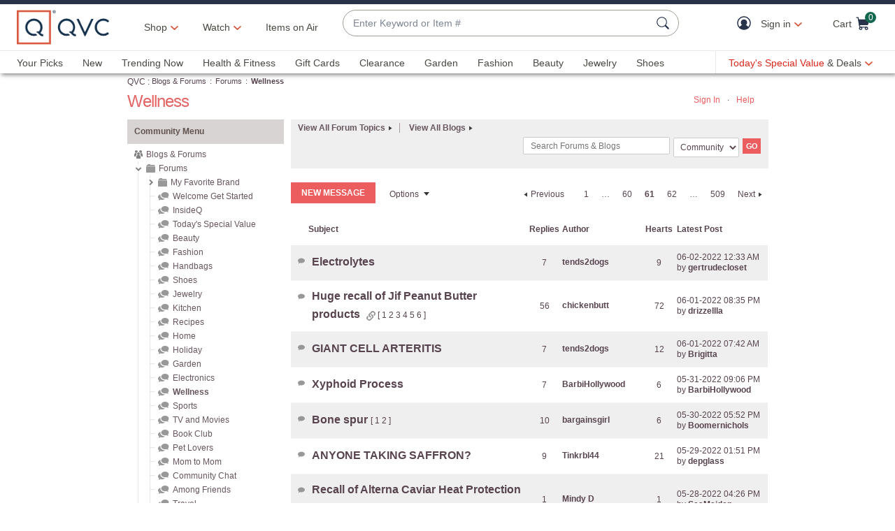

--- FILE ---
content_type: text/html;charset=UTF-8
request_url: https://community.qvc.com/t5/Wellness/bd-p/24/page/61
body_size: 74593
content:
<!DOCTYPE html><html prefix="og: http://ogp.me/ns#" dir="ltr" lang="en" class="no-js">
	<head>
	
	<title>
	Wellness - Page 61 - Blogs & Forums
</title>
	
	
	<meta http-equiv="X-UA-Compatible" content="IE=edge"/>
<script src="https://r.curalate.com/js/curalate-widget-client-all.prod.min.js" charset="utf-8"></script>


	
	
	
	<meta content="2026-01-17T14:59:53-08:00" itemprop="dateModified"/><meta content="text/html; charset=UTF-8" http-equiv="Content-Type"/><link href="https://community.qvc.com/t5/Wellness/bd-p/24/page/61" rel="canonical"/>
	<meta content="website" property="og:type"/><meta content="https://community.qvc.com/t5/Wellness/bd-p/24/page/61" property="og:url"/><meta content="" property="og:description"/><meta content="Wellness" property="og:title"/>
	
	
		<link class="lia-link-navigation hidden live-links" title="Wellness topics" type="application/rss+xml" rel="alternate" id="link" href="/ohcaz36659/rss/board?board.id=24"></link>
	
		<link class="lia-link-navigation hidden live-links" title="All Wellness posts" type="application/rss+xml" rel="alternate" id="link_0" href="/ohcaz36659/rss/boardmessages?board.id=24"></link>
	

	
	
	    
            	<link href="/skins/6688763/8b24a4a12c9dc0f08ddf1df1a2a1a7ab/qvc_community_main-e5d3bd17.css" rel="stylesheet" type="text/css"/>
            
	

	
	
	
	
<script type="text/javascript" src="/t5/scripts/129B3FAC03679C8B82A528EDDD4E9DDC/lia-scripts-head-min.js"></script><script language="javascript" type="text/javascript">
<!--
LITHIUM.PrefetchData = {"Components":{},"commonResults":{}};
LITHIUM.DEBUG = false;
LITHIUM.CommunityJsonObject = {
  "Validation" : {
    "image.description" : {
      "min" : 0,
      "max" : 1000,
      "isoneof" : [ ],
      "type" : "string"
    },
    "tkb.toc_maximum_heading_level" : {
      "min" : 1,
      "max" : 6,
      "isoneof" : [ ],
      "type" : "integer"
    },
    "tkb.toc_heading_list_style" : {
      "min" : 0,
      "max" : 50,
      "isoneof" : [
        "disc",
        "circle",
        "square",
        "none"
      ],
      "type" : "string"
    },
    "blog.toc_maximum_heading_level" : {
      "min" : 1,
      "max" : 6,
      "isoneof" : [ ],
      "type" : "integer"
    },
    "tkb.toc_heading_indent" : {
      "min" : 5,
      "max" : 50,
      "isoneof" : [ ],
      "type" : "integer"
    },
    "blog.toc_heading_indent" : {
      "min" : 5,
      "max" : 50,
      "isoneof" : [ ],
      "type" : "integer"
    },
    "blog.toc_heading_list_style" : {
      "min" : 0,
      "max" : 50,
      "isoneof" : [
        "disc",
        "circle",
        "square",
        "none"
      ],
      "type" : "string"
    }
  },
  "User" : {
    "settings" : {
      "imageupload.legal_file_extensions" : "*.jpg;*.JPG;*.jpeg;*.JPEG;*.gif;*.GIF;*.png;*.PNG",
      "config.enable_avatar" : true,
      "integratedprofile.show_klout_score" : true,
      "layout.sort_view_by_last_post_date" : true,
      "layout.friendly_dates_enabled" : false,
      "profileplus.allow.anonymous.scorebox" : false,
      "tkb.message_sort_default" : "topicPublishDate",
      "layout.format_pattern_date" : "MM-dd-yyyy",
      "config.require_search_before_post" : "off",
      "isUserLinked" : false,
      "integratedprofile.cta_add_topics_dismissal_timestamp" : -1,
      "layout.message_body_image_max_size" : 1000,
      "profileplus.everyone" : false,
      "integratedprofile.cta_connect_wide_dismissal_timestamp" : -1,
      "blog.toc_maximum_heading_level" : "",
      "integratedprofile.hide_social_networks" : false,
      "blog.toc_heading_indent" : "",
      "contest.entries_per_page_num" : 20,
      "layout.messages_per_page_linear" : 30,
      "integratedprofile.cta_manage_topics_dismissal_timestamp" : -1,
      "profile.shared_profile_test_group" : false,
      "integratedprofile.cta_personalized_feed_dismissal_timestamp" : -1,
      "integratedprofile.curated_feed_size" : 10,
      "contest.one_kudo_per_contest" : false,
      "integratedprofile.enable_social_networks" : false,
      "integratedprofile.my_interests_dismissal_timestamp" : -1,
      "profile.language" : "en",
      "layout.friendly_dates_max_age_days" : 31,
      "layout.threading_order" : "thread_descending",
      "blog.toc_heading_list_style" : "disc",
      "useRecService" : false,
      "layout.module_welcome" : "<div id=\"divWelcomeText\">\r\n<h1> Welcome to the QVC Community! <\/h1>\r\n<p> Here you can connect with other customers about products, shows & so much more! Our <a href= https://www.qvc.com/content/information/qvc-community-standards.html>Community Standards for Participation<\/a> can help guide you as you engage in conversation. And if you need help, reach out to our Customer Service team via chat or by giving them a call at 888-345-5788 seven days a week from 7am\u20131am ET. \r\nFor more customer service information, visit our <a href= https://www.qvc.com/content/information/customer-service.html>Community Service FAQs<\/a><\/p>\r\n<p>Now, stay tuned.  We will be reaching out through our Blogs & Forums to learn how we can continue to grow, shape, and evolve the future of our communities at QVC with you.  <a href=\"/t5/Welcome-Get-Started/bd-p/getting_started\">Get started now<\/a><\/p>\r\n<\/div>",
      "imageupload.max_uploaded_images_per_upload" : 100,
      "imageupload.max_uploaded_images_per_user" : 5000,
      "integratedprofile.connect_mode" : "",
      "tkb.toc_maximum_heading_level" : "",
      "tkb.toc_heading_list_style" : "disc",
      "sharedprofile.show_hovercard_score" : true,
      "config.search_before_post_scope" : "community",
      "tkb.toc_heading_indent" : "",
      "p13n.cta.recommendations_feed_dismissal_timestamp" : -1,
      "imageupload.max_file_size" : 3072,
      "layout.show_batch_checkboxes" : false,
      "integratedprofile.cta_connect_slim_dismissal_timestamp" : -1
    },
    "isAnonymous" : true,
    "policies" : {
      "image-upload.process-and-remove-exif-metadata" : true
    },
    "registered" : false,
    "emailRef" : "",
    "id" : -1,
    "login" : "Anonymous"
  },
  "Server" : {
    "communityPrefix" : "/ohcaz36659",
    "nodeChangeTimeStamp" : 1768693335457,
    "tapestryPrefix" : "/t5",
    "deviceMode" : "DESKTOP",
    "responsiveDeviceMode" : "DESKTOP",
    "membershipChangeTimeStamp" : "0",
    "version" : "25.12",
    "branch" : "25.12-release",
    "showTextKeys" : false
  },
  "Config" : {
    "phase" : "prod",
    "integratedprofile.cta.reprompt.delay" : 30,
    "profileplus.tracking" : {
      "profileplus.tracking.enable" : false,
      "profileplus.tracking.click.enable" : false,
      "profileplus.tracking.impression.enable" : false
    },
    "app.revision" : "2512231126-s6f44f032fc-b18",
    "navigation.manager.community.structure.limit" : "1000"
  },
  "Activity" : {
    "Results" : [ ]
  },
  "NodeContainer" : {
    "viewHref" : "https://community.qvc.com/t5/Forums/ct-p/forums",
    "description" : "",
    "id" : "forums",
    "shortTitle" : "Forums",
    "title" : "Forums",
    "nodeType" : "category"
  },
  "Page" : {
    "skins" : [
      "qvc_community_main:desktop",
      "qvc_community_main",
      "qvc_skin",
      "mondrian",
      "base"
    ],
    "authUrls" : {
      "loginUrl" : "https://www.qvc.com/LogonForm?langId=-1&storeId=10251&catalogId=10151&communityURL=https%3A%2F%2Fcommunity.qvc.com%2Ft5%2FWellness%2Fbd-p%2F24%2Fpage%2F61",
      "loginUrlNotRegistered" : "https://www.qvc.com/LogonForm?langId=-1&storeId=10251&catalogId=10151&redirectreason=notregistered&communityURL=https%3A%2F%2Fcommunity.qvc.com%2Ft5%2FWellness%2Fbd-p%2F24%2Fpage%2F61",
      "loginUrlNotRegisteredDestTpl" : "https://www.qvc.com/LogonForm?langId=-1&storeId=10251&catalogId=10151&redirectreason=notregistered&communityURL=%7B%7BdestUrl%7D%7D"
    },
    "name" : "ForumPage",
    "rtl" : false,
    "object" : {
      "viewHref" : "/t5/Wellness/bd-p/24",
      "id" : "24",
      "page" : "ForumPage",
      "type" : "Board"
    }
  },
  "WebTracking" : {
    "Activities" : { },
    "path" : "Community:Blogs & Forums/Category:Forums/Board:Wellness"
  },
  "Feedback" : {
    "targeted" : { }
  },
  "Seo" : {
    "markerEscaping" : {
      "pathElement" : {
        "prefix" : "@",
        "match" : "^[0-9][0-9]$"
      },
      "enabled" : false
    }
  },
  "TopLevelNode" : {
    "viewHref" : "https://community.qvc.com/",
    "description" : "",
    "id" : "ohcaz36659",
    "shortTitle" : "Blogs & Forums",
    "title" : "Blogs & Forums",
    "nodeType" : "Community"
  },
  "Community" : {
    "viewHref" : "https://community.qvc.com/",
    "integratedprofile.lang_code" : "en",
    "integratedprofile.country_code" : "US",
    "id" : "ohcaz36659",
    "shortTitle" : "Blogs & Forums",
    "title" : "Blogs & Forums"
  },
  "CoreNode" : {
    "conversationStyle" : "forum",
    "viewHref" : "https://community.qvc.com/t5/Wellness/bd-p/24",
    "settings" : { },
    "description" : "",
    "id" : "24",
    "shortTitle" : "Wellness",
    "title" : "Wellness",
    "nodeType" : "Board",
    "ancestors" : [
      {
        "viewHref" : "https://community.qvc.com/t5/Forums/ct-p/forums",
        "description" : "",
        "id" : "forums",
        "shortTitle" : "Forums",
        "title" : "Forums",
        "nodeType" : "category"
      },
      {
        "viewHref" : "https://community.qvc.com/",
        "description" : "",
        "id" : "ohcaz36659",
        "shortTitle" : "Blogs & Forums",
        "title" : "Blogs & Forums",
        "nodeType" : "Community"
      }
    ]
  }
};
LITHIUM.Components.RENDER_URL = "/t5/util/componentrenderpage/component-id/#{component-id}?render_behavior=raw";
LITHIUM.Components.ORIGINAL_PAGE_NAME = 'forums/ForumPage';
LITHIUM.Components.ORIGINAL_PAGE_ID = 'ForumPage';
LITHIUM.Components.ORIGINAL_PAGE_CONTEXT = '[base64]..';
LITHIUM.Css = {
  "BASE_DEFERRED_IMAGE" : "lia-deferred-image",
  "BASE_BUTTON" : "lia-button",
  "BASE_SPOILER_CONTAINER" : "lia-spoiler-container",
  "BASE_TABS_INACTIVE" : "lia-tabs-inactive",
  "BASE_TABS_ACTIVE" : "lia-tabs-active",
  "BASE_AJAX_REMOVE_HIGHLIGHT" : "lia-ajax-remove-highlight",
  "BASE_FEEDBACK_SCROLL_TO" : "lia-feedback-scroll-to",
  "BASE_FORM_FIELD_VALIDATING" : "lia-form-field-validating",
  "BASE_FORM_ERROR_TEXT" : "lia-form-error-text",
  "BASE_FEEDBACK_INLINE_ALERT" : "lia-panel-feedback-inline-alert",
  "BASE_BUTTON_OVERLAY" : "lia-button-overlay",
  "BASE_TABS_STANDARD" : "lia-tabs-standard",
  "BASE_AJAX_INDETERMINATE_LOADER_BAR" : "lia-ajax-indeterminate-loader-bar",
  "BASE_AJAX_SUCCESS_HIGHLIGHT" : "lia-ajax-success-highlight",
  "BASE_CONTENT" : "lia-content",
  "BASE_JS_HIDDEN" : "lia-js-hidden",
  "BASE_AJAX_LOADER_CONTENT_OVERLAY" : "lia-ajax-loader-content-overlay",
  "BASE_FORM_FIELD_SUCCESS" : "lia-form-field-success",
  "BASE_FORM_WARNING_TEXT" : "lia-form-warning-text",
  "BASE_FORM_FIELDSET_CONTENT_WRAPPER" : "lia-form-fieldset-content-wrapper",
  "BASE_AJAX_LOADER_OVERLAY_TYPE" : "lia-ajax-overlay-loader",
  "BASE_FORM_FIELD_ERROR" : "lia-form-field-error",
  "BASE_SPOILER_CONTENT" : "lia-spoiler-content",
  "BASE_FORM_SUBMITTING" : "lia-form-submitting",
  "BASE_EFFECT_HIGHLIGHT_START" : "lia-effect-highlight-start",
  "BASE_FORM_FIELD_ERROR_NO_FOCUS" : "lia-form-field-error-no-focus",
  "BASE_EFFECT_HIGHLIGHT_END" : "lia-effect-highlight-end",
  "BASE_SPOILER_LINK" : "lia-spoiler-link",
  "FACEBOOK_LOGOUT" : "lia-component-users-action-logout",
  "BASE_DISABLED" : "lia-link-disabled",
  "FACEBOOK_SWITCH_USER" : "lia-component-admin-action-switch-user",
  "BASE_FORM_FIELD_WARNING" : "lia-form-field-warning",
  "BASE_AJAX_LOADER_FEEDBACK" : "lia-ajax-loader-feedback",
  "BASE_AJAX_LOADER_OVERLAY" : "lia-ajax-loader-overlay",
  "BASE_LAZY_LOAD" : "lia-lazy-load"
};
(function() { if (!window.LITHIUM_SPOILER_CRITICAL_LOADED) { window.LITHIUM_SPOILER_CRITICAL_LOADED = true; window.LITHIUM_SPOILER_CRITICAL_HANDLER = function(e) { if (!window.LITHIUM_SPOILER_CRITICAL_LOADED) return; if (e.target.classList.contains('lia-spoiler-link')) { var container = e.target.closest('.lia-spoiler-container'); if (container) { var content = container.querySelector('.lia-spoiler-content'); if (content) { if (e.target.classList.contains('open')) { content.style.display = 'none'; e.target.classList.remove('open'); } else { content.style.display = 'block'; e.target.classList.add('open'); } } e.preventDefault(); return false; } } }; document.addEventListener('click', window.LITHIUM_SPOILER_CRITICAL_HANDLER, true); } })();
LITHIUM.noConflict = true;
LITHIUM.useCheckOnline = false;
LITHIUM.RenderedScripts = [
  "jquery.clone-position-1.0.js",
  "ResizeSensor.js",
  "Auth.js",
  "CoreNodeTree.js",
  "jquery.appear-1.1.1.js",
  "SearchForm.js",
  "jquery.ui.position.js",
  "jquery.css-data-1.0.js",
  "NoConflict.js",
  "UserNavigationCombine.js",
  "jquery.fileupload.js",
  "ElementMethods.js",
  "jquery.hoverIntent-r6.js",
  "jquery.function-utils-1.0.js",
  "Link.js",
  "jquery.ui.dialog.js",
  "jquery.iframe-shim-1.0.js",
  "jquery.ui.core.js",
  "jquery.tmpl-1.1.1.js",
  "AutoComplete.js",
  "Throttle.js",
  "AjaxFeedback.js",
  "jquery.json-2.6.0.js",
  "jquery.ajax-cache-response-1.0.js",
  "jquery.autocomplete.js",
  "Components.js",
  "ForceLithiumJQuery.js",
  "HelpIcon.js",
  "Lithium.js",
  "json2.js",
  "jquery.tools.tooltip-1.2.6.js",
  "Sandbox.js",
  "jquery.js",
  "InformationBox.js",
  "jquery.iframe-transport.js",
  "Video.js",
  "PolyfillsAll.js",
  "Events.js",
  "SearchAutoCompleteToggle.js",
  "Globals.js",
  "jquery.ui.mouse.js",
  "LiModernizr.js",
  "jquery.ui.draggable.js",
  "SpoilerToggle.js",
  "jquery.effects.slide.js",
  "Namespace.js",
  "ActiveCast3.js",
  "PartialRenderProxy.js",
  "AjaxSupport.js",
  "Forms.js",
  "DropDownMenuVisibilityHandler.js",
  "Placeholder.js",
  "Tree.js",
  "Tooltip.js",
  "DeferredImages.js",
  "jquery.lithium-selector-extensions.js",
  "jquery.position-toggle-1.0.js",
  "jquery.ui.resizable.js",
  "MessageListActual.js",
  "jquery.placeholder-2.0.7.js",
  "DataHandler.js",
  "jquery.blockui.js",
  "DropDownMenu.js",
  "jquery.scrollTo.js",
  "Text.js",
  "jquery.ui.widget.js",
  "ElementQueries.js",
  "jquery.delayToggle-1.0.js",
  "jquery.effects.core.js",
  "Loader.js",
  "jquery.viewport-1.0.js",
  "Cache.js",
  "CustomEvent.js"
];// -->
</script><script type="text/javascript" src="/t5/scripts/D60EB96AE5FF670ED274F16ABB044ABD/lia-scripts-head-min.js"></script></head>
	<body class="lia-board lia-user-status-anonymous ForumPage lia-body" id="lia-body">
	
	
	<div id="B40-192-6" class="ServiceNodeInfoHeader">
</div>
	
	
	
	

	<div class="lia-page">
		<center>
			
				<!-- fetched header -->
<meta charset="utf-8"/>
<meta name="viewport" content="width=device-width, initial-scale=1, maximum-scale=5, user-scalable=yes"/>


    <link rel="preconnect" href="//qvc.scene7.com"/>


    <link rel="preload" as="script" href="https://www.qvc.com/resources/61b03521c9d8294cf13445e53bc540d80faca36bcaa41"/><link rel="preload" href="https://www.qvc.com/etc.clientlibs/qvc-common/clientlibs/fonts/resources/tt-norms-medium.woff2" as="font" crossorigin="anonymous"/>

    <link rel="preload" href="https://www.qvc.com/etc.clientlibs/qvc-common/clientlibs/fonts/resources/tt-norms-bold.woff2" as="font" crossorigin="anonymous"/>


<link rel="shortcut icon" type="image/png" href="//qvc.scene7.com/is/image/QVC/pic/favicon/rebrand/favicon.png?fmt=png-alpha"/>
<link rel="icon" type="image/png" href="//qvc.scene7.com/is/image/QVC/pic/favicon/rebrand/favicon.png?fmt=png-alpha"/>
<link rel="apple-touch-icon" sizes="144x144" href="//qvc.scene7.com/is/image/QVC/pic/favicon/rebrand/apple-touch-icon-144x144.png?fmt=png-alpha"/>



<script>
	var quidDomain = ".qvc.com";
	var gdprCheck=function(c){var a=document.cookie,b=a.indexOf(" OPTOUTMULTI=");-1===b&&(b=a.indexOf("OPTOUTMULTI="));if(-1===b)return!1;b=a.indexOf("=",b)+1;var d=a.indexOf(";",b);-1==d&&(d=a.length);v=decodeURIComponent(a.substring(b,d));c=(new RegExp(c+":([^|]*)")).exec(v);return null!==c&&"1"===c[1]?!0:!1};
	!function(a){"object"==typeof exports&&"undefined"!=typeof module?module.exports=a():"function"==typeof define&&define.amd?define([],a):("undefined"!=typeof window?window:"undefined"!=typeof global?global:"undefined"!=typeof self?self:this).uuidv4=a()}(function(){return function(){return function k(c,f,e){function l(g,m){if(!f[g]){if(!c[g]){var h="function"==typeof require&&require;if(!m&&h)return h(g,!0);if(d)return d(g,!0);h=Error("Cannot find module '"+g+"'");throw h.code="MODULE_NOT_FOUND",h;
}h=f[g]={exports:{}};c[g][0].call(h.exports,function(d){return l(c[g][1][d]||d)},h,h.exports,k,c,f,e)}return f[g].exports}for(var d="function"==typeof require&&require,m=0;m<e.length;m++)l(e[m]);return l}}()({1:[function(a,c,f){var e=[];for(a=0;256>a;++a)e[a]=(a+256).toString(16).substr(1);c.exports=function(a,c){var d=c||0;return[e[a[d++]],e[a[d++]],e[a[d++]],e[a[d++]],"-",e[a[d++]],e[a[d++]],"-",e[a[d++]],e[a[d++]],"-",e[a[d++]],e[a[d++]],"-",e[a[d++]],e[a[d++]],e[a[d++]],e[a[d++]],e[a[d++]],e[a[d++]]].join("")}},
{}],2:[function(a,c,f){var e="undefined"!=typeof crypto&&crypto.getRandomValues&&crypto.getRandomValues.bind(crypto)||"undefined"!=typeof msCrypto&&"function"==typeof window.msCrypto.getRandomValues&&msCrypto.getRandomValues.bind(msCrypto);if(e){var k=new Uint8Array(16);c.exports=function(){return e(k),k}}else{var l=Array(16);c.exports=function(){for(var a,c=0;16>c;c++)0==(3&c)&&(a=4294967296*Math.random()),l[c]=a>>>((3&c)<<3)&255;return l}}},{}],3:[function(a,c,f){var e=a("./lib/rng"),k=a("./lib/bytesToUuid");
c.exports=function(a,c,f){f=c&&f||0;"string"==typeof a&&(c="binary"===a?Array(16):null,a=null);var d=(a=a||{}).random||(a.rng||e)();if(d[6]=15&d[6]|64,d[8]=63&d[8]|128,c)for(a=0;16>a;++a)c[f+a]=d[a];return c||k(d)}},{"./lib/bytesToUuid":1,"./lib/rng":2}]},{},[3])(3)});

var quid={name:"quid",canStore:"object"===typeof localStorage&&null!==localStorage,get:function(){document.cookie.match(/quid=/g)&&1<document.cookie.match(/quid=/g).length&&(quid.remove(quid.name),quid.remove(quid.name,"."+document.domain));var a=quid.getCookie(quid.name);"community.qvc.com"===document.domain&&quid.canStore&&localStorage.removeItem(quid.name);if(quid.canStore){var b=localStorage.getItem(quid.name);b!==a&&null!==b?(a=b,quid.set(quid.name,a)):null===b&&localStorage.setItem(quid.name,
a)}null===a&&(a=uuidv4(),quid.set(quid.name,a));return a},getCookie:function(a){var b=" "+document.cookie,c=" "+a+"=";a=b.indexOf(c);-1===a?b=null:(a+=c.length,c=b.indexOf(";",a),-1===c&&(c=b.length),b=decodeURIComponent(b.substring(a,c)));return b},remove:function(a,b){document.cookie=a+"=; expires=Thu, 01 Jan 1970 00:00:00 UTC; path=/; "+("string"===typeof b?" domain="+b:"")},set:function(a,b){b=b.replace("d_quid=","");var c=new Date;c.setDate(c.getDate()+1825);var d="string"===typeof quidDomain?
quidDomain:document.domain;document.cookie=a+"="+encodeURIComponent(b)+"; expires="+c.toUTCString()+"; domain="+d+"; path=/; samesite=lax; secure=true";quid.canStore&&localStorage.setItem(a,b)}};quid.get();
</script>

<script>
	try{window.performance.setResourceTimingBufferSize(400)}catch(e){}try{var _bttErrorListener=_bttErrorListener||function(b,c){var d=[],e=[];b.addEventListener&&b.addEventListener("error",function(a){"undefined"==typeof _bttErr?d.push(a):_bttErr.capture(a.message,a.filename,a.lineno,a.colno,a.error)});c.addEventListener&&c.addEventListener("securitypolicyviolation",function(a){"undefined"==typeof _bttErr?e.push([a.blockedURI,a.lineNumber,+new Date,a.sourceFile,a.disposition]):_bttErr.captSec(a.blockedURI,a.lineNumber,+new Date,a.sourceFile,a.disposition)});return{get:function(a){return"a"==a?d:e}}}(window,document)}catch(b){_bttErrorListener=void 0};
</script>









<script type="text/javascript">
    let qVars = {"ajax":{"productNoteByType":"/api/sales/presentation/v1/us/products/{0}/notes/{1}","getEmailAndSubscription":"/api/sales/presentation/v1/us/email-ids/{0}/subscriptions/{1}","submitCart":"/api/sales/presentation/v1/us/carts/{0}/submit","updateCVV":"/api/sales/presentation/v1/us/carts/{0}/paymentMethods/cvvToken","eQuickScreenPreApprovalStatus":"/api/sales/presentation/v1/us/carts/{0}/quickscreen/pre-approval-status","addVoucher":"/api/sales/presentation/v1/us/carts/{0}/vouchers","shareWish":"/api/sales/presentation/v1/us/users/{0}/collections/{1}/share","authTokenDel":"/bin/qvc/authTokenDel","addShipAddr":"/api/sales/presentation/v1/us/carts/{0}/shippingAddress","productList":"/api/sales/presentation/v3/us/products/list/{0}","specialFinancingEligibility":"/api/sales/presentation/v1/us/carts/{0}/special-financing-eligibility","orderTracking":"/api/sales/presentation/v1/us/users/{0}/orders/{1}/order-items/{2}/tracking","saveRefundMethod":"/api/sales/presentation/v1/us/carts/{0}/paymentMethods/refund","phoneUpdate":"/api/sales/presentation/v1/us/users/{0}/phoneNumbers","usersDefaultShippingAddress":"/api/sales/presentation/v1/us/users/{0}/shippingAddress/default","getCreditTerms":"/api/sales/presentation/v1/us/carts/{0}/creditTerms","updateBillingAddress":"/api/sales/presentation/v1/us/carts/{0}/billingAddress","pinUpdate":"/api/sales/presentation/v1/us/users/{0}/pin","modifySavedItem":"/api/sales/presentation/v1/us/carts/{0}/collections/saved-items/sku/{1}","userPaymentMethods":"/api/sales/presentation/v1/us/users/{0}/paymentMethods/","sweepstakes":"/api/sales/presentation/v1/us/subscriptions","addCreditCard":"/api/sales/presentation/v1/us/users/{0}/paymentMethods/creditCards","addNewUser":"/api/sales/presentation/v1/us/users","usersBillingAddress":"/api/sales/presentation/v1/us/users/{0}/billingAddress","marketingPreferencesRegistration":"/api/sales/presentation/v1/us/users/{0}/preferences","creditTerms":"/api/sales/presentation/v1/us/carts/{0}/creditTerms","product":"/api/sales/presentation/v3/us/products/{0}?response-depth=full","eQuickScreenUpdateUserAcceptance":"/api/sales/presentation/v1/us/carts/{0}/quickscreen/update-user-acceptance","appleGooglePayExpress":"/api/sales/presentation/v1/us/carts/{0}/express/confirmation","getUser":"/api/sales/presentation/v1/us/users/{0}","paymentMethods":"/api/sales/presentation/v1/us/carts/{0}/paymentMethods","deleteAllSavedItem":"/api/sales/presentation/v1/us/carts/{0}/collections/saved-items","ottDeviceLink":"/api/sales/presentation/v2/us/oauth2/deviceapproval?user_code={0}&user_oauth_approval={1}","openOrders":"/api/sales/presentation/v1/us/users/{0}/orders/open-payments","payPalExpress":"/api/sales/presentation/v1/us/carts/{0}/express","modifyCartItemSku":"/api/sales/presentation/v1/us/carts/{0}/items/{1}?index={2}","npoInitiation":"/api/sales/presentation/v1/us/carts/{0}/npo-initiation","modifyCartItem":"/api/sales/presentation/v1/us/carts/{0}/items/{1}","orderShippingOptions":"/api/sales/presentation/v1/us/users/{0}/orders/{1}/orderItems/{2}/shippingOptions","usersShippingAddress":"/api/sales/presentation/v1/us/users/{0}/shippingAddress/{1}","deleteVoucher":"/api/sales/presentation/v1/us/carts/{0}/vouchers/{1}","cartShippingOptions":"/api/sales/presentation/v1/us/carts/{0}/shippingOptions","cartAddExpress":"/api/sales/presentation/v1/us/carts/express/quote","deleteSavedItem":"/api/sales/presentation/v1/us/carts/{0}/collections/saved-items/{1}","deleteFromWish":"/api/sales/presentation/v1/us/users/{0}/collections/{1}/elements/{2}","productNotes":"/api/sales/presentation/v1/us/products/{0}/notes","orderReturnPreferences":"/api/sales/presentation/v1/us/users/{0}/returns/preferences","reminders":"/api/sales/presentation/v1/us/users/{0}/reminders/{1}","eQuickScreenApp":"/api/sales/presentation/v1/us/carts/{0}/quickscreen/qcard-application","expressQuote":"/api/sales/presentation/v1/us/carts/{0}/express/quote","updatePaymentMethod":"/api/sales/presentation/v1/us/users/{0}/paymentMethods/creditCards/{1}","profanities":"/api/sales/presentation/v1/us/utilities/profanities","usersAddShippingAddress":"/api/sales/presentation/v1/us/users/{0}/shippingAddress","orderTrackingNarvar":"https://tracking.narvar.com/tracking/qvc/{0}?tracking_numbers={1}&order_number={2}&sku={3}","emailUpdate":"/api/sales/presentation/v1/us/users/{0}/email-address","securityQuestionsSvc":"/api/sales/presentation/v1/us/users/{0}/securityQuestions","paymentOptions":"/api/sales/presentation/v1/us/carts/{0}/paymentMethods","updatePassword":"/api/sales/presentation/v1/us/users/{0}/password","createPassword":"/api/sales/presentation/v1/us/users/{0}/identities","emailForm":{"questions":"/api/sales/presentation/v1/us/email/cs/site","suggestions":"/api/sales/presentation/v1/us/email/cs/suggestions","account":"/api/sales/presentation/v1/us/email/cs/account","orders":"/api/sales/presentation/v1/us/email/cs/order","product":"/api/sales/presentation/v1/us/email/cs/product","programming":"/api/sales/presentation/v1/us/email/cs/programming","deliveries":"/api/sales/presentation/v1/us/email/cs/deliveries","returns":"/api/sales/presentation/v1/us/email/cs/returns"}},"feature":{"npoFlow":true,"seeSimilarButtonEnabled":true,"orderReviewQuantitySelect":true,"easyPayToggleFeature":true,"disablePaymentOffers":false,"localizedPromoCodeMessaging":false,"enableCIAMAuthentication":false,"buttonBarEnabled":true,"custPreferenceForEZPay":false,"paymentBillingOptionCombination":false,"disableCVV":true,"hasQvcUuid":true,"applePayActive":false,"usPrivacyConsent":false,"enableEquickscreenPhaseTwo":false,"twoStepSignInOverlayFlag":false,"savedItemsOffCanvasEnabled":true,"shouldShowUpsellOnCartPage":true,"forgotPinShowEmailField":false,"paymentShowUpdateLink":true,"adobeAnalyticsSPEnabled":true,"keepAbandonedItems":false,"enableConstructorTypeahead":true,"easyPayOptionFeature":false,"paypal":true,"enableBackgroundPatch":true,"applePayCheckout":false,"downtimeCommunication":true,"enableAddressStandardization":false,"combinedPaymentBillingOptions":false,"enableRecentSearch":true,"showLoadMoreSavedItems":false,"cartMergeOutsideCheckout":true,"noPayMethodShowOptions":true,"productImgAspect":"88.9","addToCartOffCanvasSidebarPdpCarousels":false,"enableEDD":false,"showOptimizeCartHeader":true,"qCardSavingsEnabled":true,"addToCartOffCanvasSidebarCart":true,"addToCartOffCanvasSidebarIroa":true,"displayPaymentOffers":true,"addToCartOffCanvasSidebarPdp":false,"googlePayActive":false,"speedbuyOverlay":true,"showZipSecurityAns":true,"isCiamLogin":false,"addToCartOffCanvasSidebarShopLive":false,"enableUpdatedCommunicationPrefs":false,"bvConversations":true,"constructorFullyLive":true,"removeNewCustToken":true,"pdpTitleInPriceBlock":true,"addressThree":false,"noPwdCheckoutFlow":false,"nameAndDateOnIroa":true,"enableShowHidePwdButton":true,"sizeGuide":true,"showStreetName":false,"newsletterReOptInActiveOrderConfirmation":false,"isCiamFullReg":false,"orderStatusDisplaySubFilter":true,"googlePayMockUSAddresses":"{}","buyAgainCarousel":false,"callInitiateCart":false,"nicknameService":true,"enableConstructorSearch":true,"showTilaOverlay":true,"redirPaySelPage":true,"newsletterReOptInActive":true,"verifiedPurchaser":true,"omsPromotionsActive":true,"getSavedItemsAndStore":false,"userAttributes":true,"plpEZInstallment":true,"displayCustomBadgesInPLP":true,"writeReviewMessage":false,"googlePayCheckout":false,"seeSimilarButtonWishlistEnabled":true,"paymentConflictAutoOverride":true,"pagination":false,"removeNewCustSignInFromExistingCustCheckout":true,"plccHsnZulily":false,"narvarReturns":false,"easypayEnableApplePay":false,"enableCollectionPersonalization":false,"updateOrderReviewHeaders":true,"enableCartSidebar":true,"usePaymentData":true,"enableBrowsePersonalization":false,"openOrdersEnabled":true,"keywordSearch":true,"disableExpiredPayMethod":true,"enableOmsReservation":true},"format":{"sizeDefaultCommerce":"000","imageUrlPrefixGlobal":"//qvc.scene7.com/is/image/QVC/","colorDefaultAjax":"000","countryCode":"us","expDate":"MM/yy","addressFormat":"<p class=\"alertDisplayText\">{1}</p> {2} <p>{3}, {4}</p> <p class=\"postalCode\">{5}</p>","swatchImageSuffix":"$pdpswatch$","protocol":"https","expirationDateRegEx":"(?:0[1-9]|1[0-2])\\ / \\d{2}","updateFilterSortAndSearchHeader":true,"xAppCode":"QVC","zipFormat":"00000-0000","sizeDefaultAjax":"000","dob":"m0/d0/y000","host":"www.qvc.com","time":"h:MM TT","mPdpThumb":"$aempdthumb75px$","phone":"(000) 000-0000","apiHostName":"api.qvc.com","seoHomeTitle":"- QVC.com","expDateField":"00 / 00","currency":"${0}.{1}","zipFormatCA":"S0S 0S0","colorDefaultCommerce":"000","productNumber":"^(([a-zA-Z]\\d{2,6})|(([eE][nN])\\d{2,5}))$","currencyCode":"USD","writeReviewDaysCount":"7","xAppVer":"1.0","tsvPriceCodesForBadge":["TSV","TSA","TES","TEA","TPS","TPA"],"orderNumber":"\\d{1,10}","postalCode":"00000-0000"},"cartAjax":{"speedbuy":"/api/sales/presentation/v1/us/carts/{0}/speedbuy","initiateCart":"/api/sales/presentation/v1/us/carts/{0}/initiate","addToCart":"/api/sales/presentation/v1/us/carts/{0}/items/{1}","mergeCartOutsideCheckout":"/api/sales/presentation/v1/us/carts/{0}/customer/{1}","inventoryReservation":"/api/sales/presentation/v1/us/carts/{0}/inventory-reservation","mergeCart":"/api/sales/presentation/v1/us/carts/{0}/merge/{1}","retrieveCartIfMatch":"/api/sales/presentation/v1/us/carts/{0}"},"thirdparty":{"googlePayApiVersion":"2","appleMerchantId":"merchant.com.qvc.apple.pay","googlePayEnvironment":"PRODUCTION","productList":"/api/sales/presentation/v3/us/products/list/{0}","applePayPaymentTiming":"deferred","googlePayVersion":"2","applePayLabel":"QVC Inc.","googlePayTotalPriceLabel":"Order Total","criteoPlacementsUrl":"/api/thirdparty/data/","googlePayApiVersionMinor":"0","googleMerchantId":"BCR2DN7TRCR4N3SS","applePayPaymentDescription":"Deferred payment","applePayShippingType":"shipping","applePayManagementURL":"https://78a38ccaf05bf3.lhr.life/update-payment","nextGenClientLib":"https://cdn.prod.ngd.qrg.tech/web-bundles/nextgen.js","canvasShippingAddressKey":"CW59-CG95-YF88-XP28","applePayPaymentType":"final"},"reviewsAjax":{"nicknameToken":"/api/sales/presentation/v1/us/users/{0}/tokens/nickname","reviewsMonitor":"/api/product/v1/US/reviews-monitor/create","reviewsToken":"/api/sales/presentation/v1/us/users/{0}/tokens/reviews","nickname":"/api/sales/presentation/v1/us/users/{0}/nickname"},"globalAjax":{"constructorCreateUrl":"/api/search/hierarchy/v1/us/group/createCioUrls?url={0}","logoff":"/bin/qvc/logoff","emailAddress":"/api/sales/presentation/v1/us/users/{0}/email-address","customerPreference":"/api/sales/presentation/v1/us/users/{0}/preferences/billing","customerIdentity":"/api/sales/presentation/v1/us/users/identity/status","authHandler":"/checkout/j_security_check","videoSearch":"/api/sales/broadcasting/v1/us/videos/media-id/{0}","userAttributes":"/api/sales/presentation/v1/us/users/{0}/attributes","getSavedItems":"/api/sales/presentation/v1/us/carts/{0}/collections/saved-items","emailOptIn":"/api/sales/marketing/v1/us/qvc/internal/capture-preferences/email","orderStatus":"/api/sales/presentation/v1/us/users/{0}/orders","privacyConsent":"/api/sales/presentation/v1/us/users/preferences/privacy-consent","emailSignup":"/api/sales/presentation/v1/us/email/signup","getSavedItemsSize":"20"},"wishUrl":{"wishReplaySignIn":"/myaccount/login.html?resource=/content/qvc-commerce-us/en/myaccount/reg/ajax-replay.html","replay":"/myaccount/reg/ajax-replay.html","wishDefault":"/myaccount/my-account.html","wish":"/myaccount/reg/wishlist.html"},"badges":{"tsvCodes":["TSV","TSA"],"lpsCodes":["LPS"],"pctOffPriceCodes":["CS","CP","CPQ","CPL","CPS","CSJ","LTS","SPB","SPJ","SPR","SPT","CP1","CP2","CP3","EVL","LC","SFP","LPS"],"salePriceCodes":["SPT","SFP","SPJ","SPR","CP1","CP2","CP3","CS","LTS","CPQ","CP","LC","CPD","CPS","OCP","SMD","SPC","FMD","CSC","CSJ","EVL","FP"],"tsvPostsaleCodes":["TES","TEA"],"freeShippingActive":false,"todaysBonusBuyCodes":["TBB","TBA"],"tsvPresaleCodes":["TPS","TPA"],"anniversaryPriceCodes":[],"saleSpotLightCodes":["SPT"],"bigDealCodes":["BIG","BIA"],"spbCodes":["SPB"]},"overlay":{"qsfOfferFixed":"/info/popups/checkout/qsf-offer-fixed.content-main.html","openCvvOverlay":true,"editPaymentMethod":"/info/popups/pay/edit-payment-method.{0}.html","paymentConflict":"/info/popups/checkout/payment-conflict.{0}.html","myAccountUnsubscribeAll":"/info/popups/myaccount/unsubscribe-all-overlay.html","confirmationOverlayPath":"/info/popups/myaccount/confirmation-overlay.html","partial":"/info/popups/checkout/partial-allocation.{0}.html","editShipAddress":"/info/popups/checkout/edit-shipping-address.html","qsfOfferStandIn":"/info/popups/checkout/qsf-offer-standin.content-main.html","ad":"/info/popups/checkout/auto-delivery.{0}.html","ao":"/info/popups/checkout/advanced-order-confirmation.html","nickname":"/info/popups/myaccount/create-nickname-overlay.html","error":"/info/popups/checkout/generic-error.html","qsfOfferVariable":"/info/popups/checkout/qsf-offer-variable.content-main.html","waitlist":"/info/popups/checkout/waitlist-confirmation.body.html","unableToShip":"/info/popups/checkout/unable-to-ship-overlay.{0}.html","myAccountLogin":"/info/popups/myaccount/login-overlay.html","speedbuyError":"/info/popups/checkout/speedbuy-error.html","openAoOverlay":false,"tilaDisclosure":"/info/popups/checkout/tila-disclosure-overlay.content-main.html","editMyShipAddress":"/info/popups/myaccount/edit-shipping-address-overlay.html","protectionPlans":"/info/popups/checkout/protection-plans.body.html"},"cartUrl":{"speedbuy":"/checkout/login.speedbuy.html","paymentBillingOptions":"/checkout/{0}/payment-billing-options.html","eQuickscreenPath":"/bin/qvc/applyForQCard","persTemplatePath":"/checkout/pers-template.{0}.html?sku={1}&index={2}","cart":"/checkout/cart.html","productEditSpeedBuy":"/product.edit.speedbuy.{0}.html","orderReview":"/checkout/{0}/order-review.html","productEditAddToCart":"/product.edit.{0}.html","orderConfirm":"/checkout/{0}/order-confirmation.html","paymentOptions":"/checkout/{0}/payment-options.html"},"wishAjax":{"addToWish":"/api/sales/presentation/v1/us/users/{0}/collections/{1}/elements","editWishItem":"/api/sales/presentation/v1/us/users/{0}/collections/{1}/elements/{2}","collections":"/api/sales/presentation/v1/us/users/{0}/collections?subType=WISHLIST"},"reviewsUrl":{"writeReviewContainer":"/myaccount/reg/write-review-conversations.html","writeReview":"/myaccount/reg/write-review.{0}.html"},"signIn":{"accountLockedGeneric":"/myaccount/account-locked.{0}.html","twoStepSignInOverlayPath":"/info/popups/myaccount/login-overlay.twostep.html","dqNotificationGeneric":"/myaccount/dq-notification.html","dqNotification":"/checkout/dq-notification.html","accountLocked":"/checkout/account-locked.{0}.html","passwordMinLength":"8","myAccountCreateAccount":"/myaccount/create-account.html","forgotPassword":"/myaccount/password/forgot.html","forgotPasswordMyAccount":"/myaccount/password/forgot.ma.html","createCart":"/api/sales/presentation/v1/us/carts","accountLockedOTT":"/ott/account-locked.{0}.html","createPassword":"/info/popups/myaccount/create-password-overlay.html"},"url":{"createSecurityQuestions":"/myaccount/reg/create-security-questions.html","checkoutLogin":"/checkout/login.html","ottDeviceLinkConfirm":"/ott/{0}/deviceLinkingConfirm.html","community":"https://community.qvc.com","ciamCheckoutLogin":"/checkout/login.html","yourInformation":"/checkout/your-information.html","npoNoPwdForgotPassword":"/myaccount/password/forgot.npoNoPw.html","orderStatusMa":"/myaccount/reg/order/order-status.html","cartSidebarUrl":"/checkout/cart.mini.html","orderPaymentMethod":"/myaccount/reg/order/update/payment-method.html?orderId={0}","ottLogin":"/ott/login.html","ottDeviceLinkUrl":"/ott/device-link.html","ottCreateAccountUrl":"/ott/create-account.html","reminderURL":"/myaccount/reg/show-reminders.html?reminder=new","userPreferences":"/myaccount/reg/user-preferences.html","myAccountUrl":"/myaccount/my-account.html","eQuickScreenApplication":"/checkout/equickscreen-app.html","cartSidebarPages":["home","product","shoplive","tv-program-guide","myaccount-landing","myaccount-order-status","myaccount-account-settings","myaccount-payment-methods","myaccount-shipping-addresses","myaccount-show-reminders","myaccount-user-preferences","order-detail"],"openOrders":"/info/popups/myaccount/open-orders-overlay.html","addShippingAddress":"/info/popups/checkout/add-shipping-address.html","forcedResetPassword":"/myaccount/password/reset.forced.html","myAccountLogin":"/myaccount/login.html","privacyStatement":"https://www.qvc.com/content/information/privacy-statement.html","npoPwdSignIn":"/checkout/login.npoPw.html","myAccountSettings":"/myaccount/reg/account-settings.html","shippingOptions":"/checkout/{0}/shipping-options.html","shipToUrl":"/checkout/{0}/ship-to.html","orderDetail":"/myaccount/reg/order/order-detail.html?orderId={0}&orderLine={1}","paymentOffers":"/checkout/{0}/payment-offers.html","homepageUrl":"https://www.qvc.com","defaultHomepage":"/content/qvc-commerce-us/en","ciamMyInfoUrl":"/myaccount/reg/my-info.html","ciamCreateAccount":"/checkout/create-account.html","orderReview":"/checkout/{0}/order-review.html","orderStatus":"/myaccount/reg/order/order-status.html"}};
    qVars.page = "header";
    qVars.pageType = "Third Party Masthead";
    qVars.locale = "en_us";
    qVars.clientLibs = "";
    qVars.clickEvent = 'ontouchend' in document ? 'touchend' : 'click';
    qVars.optOut = false;
    qVars.editDisabled = true;
    qVars.cookie = {
        expirationDefault: 1825,
        nicknameCookie: "bvqann",
        recentItemsCookie: "",
        recentItemsCookieMaxLen: 0,
        recentItemsSep: "",
        cartQtyExp: 43200,
        inventoryReservationExpiration: 60,
        userEmailExp: 365
    };
    let i18nMap = {"No suggestions available":"No suggestions available","{0} suggestion available":"{0} suggestion available","{0} suggestions available":"{0} suggestions available"},
    i18nMapMsg = {},
    qMsgStorage = {
        success: {
            general: {
                serviceSuccess: "Your request was submitted successfully."
            },
            easypayPreference: {
                successMsg: "You have successfully updated your preference."
            }
        },
        err: {
            general: {
                callCallcenter: "We are sorry, please call to our call center.",
                formError: "Please review the error(s) below.",
                genericServiceError: "Hmm, something went wrong. Please try again later.",
                invalidCharForm: "The form includes forbidden character. Please remove it and try again.",
                noRadioSelection: "Please make a selection below.",
                paymentDecline: "Hmm, something went wrong. Please try again or use a different checkout option.",
                profanityError: "We\x27re sorry, but you\x27re going to have to say that more nicely.",
                serviceError: "Hmm, something went wrong. Try again, or contact Customer Service at 888\u002D345\u002D5788.",
                serviceErrorAlt: "Oops, something went wrong! Please try again, or contact our Customer Care team on 888\u002D345\u002D5788.",
                genericExpessServiceError: "Hmm, something went wrong. Please try again or use a different checkout option."
            },
            addToCart: {
                cartCantBeUpdated: "We\x27re sorry. This item can\x27t be updated at this time.",
                cartItemLimitExceeded: "{0} ({1}) has a limited purchase quantity of {2}.",
                cartMerged: "You have additional items in your cart from a previous visit.",
                dollarLimitExceeded: "We are only able to process orders that total less than $25000. Please complete your current order and place a separate order for any additional items, or contact our Customer Service Department at 888\u002D345\u002D5788.",
                itemNoLongerAvailable: "Just missed it! This item is Sold Out",
                lineItemLimitExceeded: "The shopping cart is limited to only 9 items. Please complete your current order and place a separate order for any additional items.",
                orderLimitProductInCart: "Sorry we cannot proceed checkout process because an order limit item you already purchased is in the cart.",
                duplicateProduct: "You have the same item in your cart. To place an order or change quantity, please use the cart.",
                persTemplateConfirm: "This field is required in order to continue.",
                sameSkuInCart: "Sorry. Products with the same item number, color and size cannot be added to the shopping cart.",
                updatedCart: "Your cart has been updated to reflect current item availability.",
                cartItemLimitAdded: "We\x27re sorry. We can\x27t add any more of this item to the cart."
            }
        },
        info: {
            privacy: {
                honoringOptOut: "We are honoring your opt\u002Dout of Sell and Share. If you are not signed in, please sign in or create an account if you wish to save your preference for future visits."
            }
        }
    };
</script>
<script type="text/javascript">
    qMsgStorage = {
        success: {
            general: qMsgStorage.success.general,
            autoDelivery: {
                plan: "Your plan has been successfully changed.",
                ship: "Your shipment has been successfully changed.",
                planCancel: "All future shipments of this order have been successfully canceled."
            },
            cartItem: {
                modifyCartItem: "Updated Quantity and S\x26H",
                modifyCartItemNon2MH: "Updated Quantity for non 2MH",
                modifyCartItemSku: "Item successfully updated."
            },
            easypayPreference: {
                successMsg: "You have successfully updated your preference."
            },
            emailUnsubscribe: {
                unsubscribeAll: "You have been successfully unsubscribed from all emails. Please allow up to 10 business days for any changes to take effect.",
                optOut: "You have been successfully opted out. Please allow up to 10 business days for any changes to take effect."
            },
            myAccLanding: {
                emailAndPwConfigured: "Successfully configured email address and password."
            },
            myInfo: {
                updated: "You have successfully updated your {0}."
            },
            orderDetail: {
                convert: "Your order has been successfully changed.",
                ezpayment: "You have successfully submitted your payment.",
                ezpaymentmethod: "Your payment information has been successfully updated.",
                requestPackslip: "Packslip Reprint Requested"
            },
            orderReview: {
                checkOrMoney: "Check\/Money Order is your selected payment method",
                billingAddressUpdate: "Success! You have updated your Billing Address.",
                shippingAddressUpdate: "Success! You have updated your Shipping Address.",
                addFiscalCode: "The fiscal code has been successfully added. It will only be saved upon you submit the order."
            },
            orderUpdates: {
                cancelOrder: "Your order number {0} has been cancelled and you will not be billed for it.",
                cancelOrderItem: "Your order for item {0} {1} of order number {2} has been canceled and you will not be billed for it.",
                cancelOrderUnConfirmed: "Because our orders are processed quickly, we\x27re unable to confirm the cancellation of order {0}. Please check Order Status for updates or call us at 888\u002D345\u002D5788 for assistance."
            },
            preferencesOptOut: {
                optOutSuccessful: "We\x27re sorry you\x27ve decided you don\x27t fancy hearing from us right now. Remember, if you change your mind, you can always log back into your account and update your preferences, so you know you\x27re not missing out!"
            },
            promoCode: {
                inlineVoucherRedeemed: "{0} promo code applied to your order.",
                voucherRedeemed: "Promo code {0} was successfully applied.",
                voucherDeleted: "{0} has been removed.",
                paymentOfferUnavailable: "Your Easy Pay offer is not available at this time due to the addition of a promotional code. Your billing option selection has been set to single pay installment."
            },
            paymentMethod: {
                paymentUpdate: "Your payment has been updated.",
                expDateUpdated: "You have updated your expiration date for your {0} card ending in {1}.",
                expDateUpdatedOM: "The expiration date for your {0} ending in {1} has been successfully updated.",
                qcardAdded: "Your credit card was successfully added!",
                paymentOffersAvailable: "You now have more Billing Options available.",
                creditCardUpdate: "You have successfully updated your credit card.",
                addDirectDebit: "Successfully added a direct debit",
                addNewCard: "You have successfully added your new {0} ending in {1}.",
                coAddNewCard: "Successfully added {0} **** {1}",
                addNewIban: "Successfully added DD",
                cardRemoved: "You have removed your {0} card ending in {1} from your account.",
                updateSecurityCode: "Security Code has been updated.",
                giftCardAdded: "Gift Card Applied (as QVC Credit)",
                openOrders: "Your payment method has been updated on the selected open orders, including Easy Pay, Auto\u002DDelivery, Advance Order, and Waitlist. Please allow a few hours to process any past due payments and update your account.",
                openOrdersUpdate: "Any open orders associated with this payment method, including Easy Pay, Auto\u002DDelivery, Waitlist, and Advance Orders will be updated as well. Please allow a few hours for processing and account updates."
            },
            paymentOffers: {
                offersUpdate: "Success! You have updated your Billing Option.",
                singlePayOffersWithCredits: "QVC credits have been applied and cover your Order Total in one single payment. No remaining balance will be required."
            },
            refundBank: {
                refundBankAdd: "You successfully added bank information."
            },
            contactless: {
                contactlessSelected: "You have successfully updated contactless option."
            },
            shippingOptions: {
                shippingOptionUpdate: "Success! You have updated your Shipping Option.",
                deliveryOptionUpdate: "Your order has been successfully changed.",
            },
            shippingAddress: {
                shippingUpdate: "Your order has been successfully changed.",
                shippingAddressAdd: "Your address has been added.",
                shippingAddressDeleted: "Shipping address has been deleted"
            },
            userPreferences: {
                reset: "Your email preferences have been reset.",
                saved: "Your preferences have been saved."
            },
            wishlist: {
                addToWishlist: "Added to your Wishlist, {0}."
            },
            writeAnswer: {
                answerWritten: "Post has been completed. Thank you."
            },
            writeReview: {
                reviewGiven: "You successfully wrote a review. Thank you."
            },
            writeQuestion: {
                questionWritten: "Post has been completed. Thank you."
            }
        },
        err: {
            general: qMsgStorage.err.general,
            address: {
                ambiguous: "Please answer all required fields highlighted in red below.",
                invalidAddress: "Please check your entire shipping address to verify it is correct.",
                invalidStreetName: "Please verify your street name.",
                invalidStreetNumber: "Please verify your house\/ PO Box number",
                invalidCityLong: "Please verify your city\/state and zip code.",
                invalidZip: "Please verify your Zip code.",
                invalidData: "Please check your entered address data.",
                invalidAddressLineOne: "There is a problem with the Street Address you entered. Please check and re\u002Denter.",
                invalidAddressLineTwo: "There is a problem with the Apt, suite, floor, etc. you entered. Please check and re\u002Denter.",
                invalidAddressExtension: "Invalid address extension",
                invalidCity: "There is a problem with the city you entered. Please check and re\u002Denter.",
                invalidZipCode: "There is a problem with the Zip code you entered. Please check and re\u002Denter.",
                invalidShippingCountry: "We do not ship to Canada.",
                validationDowntime: "We\x27re sorry we need additional information. Please review the error(s) below.",
                invalidDataForCod: "Only home or work address are valid options for Cash on Delivery",
                invalidDataForCodAndEmployee: "Only home address is the valid option for Cash on Delivery",
                invalidPhoneNbr: "Invalid Phone Number",
                verifyAddress: "Please check your entire address to verify it is correct.",
                nonUSAddress: "Please provide a shipping address within the United States."
            },
            refundBank: {
                invalidId: "Combination of Bank ID and Branch ID input incorrect",
                validationDowntime: "We\x27re sorry we need additional information. Please review the error(s) below.",
                duplicateRecord: "Same account already saved in the page"
            },
            contactless: {
                noSelectedOption: "Please set the contactless option.",
                serviceError: "Sorry, you have failed to update contactless delivery. Please try again later."
            },
            addToCart: qMsgStorage.err.addToCart,
            createAccount: {
                accountAlreadyExists: "Customer account with this data already exists. To register in your existing customer account, please click here: <a href=\x27\/myaccount\/login.html\x27>sign in<\/a>. If you have any questions, our customer service will be happy to help: 888\u002D345\u002D5788.",
                coAccountAlreadyExists: "Customer account with this data already exists. To register in your existing customer account, please click here: <a href=\x27\/checkout\/login.html\x27>log in<\/a>. If you have any questions, our customer service will be happy to help: 888\u002D345\u002D5788.",
                duplicateCustomer: "Duplicate customer and phone number already used",
                alreadyRegisteredContactCenter: "You may have already registered as a member. Please contact our contact center",
                ecnnNotVailable: "We are sorry, you cannot use this service. Please call to our call center.",
                generic: "Hmm, something went wrong. Try again, or contact Customer Service at 888\u002D345\u002D5788.",
                recordsNotMatched: "The information you input does not match our record.",
                userAlreadyExists: "You have already registered. Please click the return button to login."
            },

            login: {
                blockedAuthentication: "Hmm. Unfortunately, we were unable to access your information. Please try again, or contact customer service at 888\u002D345\u002D5788 for further assistance.",
                failedAuthentication: "Hmm. The information entered does not match our records. Please try again, or call us at 888\u002D345\u002D5788 for further assistance.",
                acctLockedLoginAttempts: "We\x27re sorry, but for your security, this account has been locked. We\x27ve sent you an email to reset your password. If you don\x27t see it, please check your spam or junk folder.",
                acctLockedCVV: "We\x27re sorry, for your security, this account has been locked after too many incorrect attempts to enter your payment correctly. To unlock your account please call Customer Service at 888\u002D345\u002D5788 for assistance.",
                acctLockedSecAttempts: "We\x27re sorry, this account has been locked after too many incorrect attempts to provide the answer to your security question. To unlock your account please call Customer Service at 888\u002D345\u002D5788 for assistance.",
                acctLockedOther: "We\x27re sorry, for your security, this account has been locked. To unlock your account please call Customer Service at 888\u002D345\u002D5788 for assistance.",
                emailInvalidSyntax: "Something\x27s not quite right. Please take a look at your email address again and re\u002Denter.",
                contactCS: "We\x27re sorry, the system encountered an error processing this request. Please try again later, or contact Customer Service at 888\u002D345\u002D5788 for more information.",
                npoMismatch: "The information you provided does not match your QVC account. For your security, a password is required. If you don\x27t remember your password, you may <a href=\/myaccount\/password\/forgot.npoPw.html>reset<\/a> or contact Customer Service at 888\u002D345\u002D5788.",
                sessionTimedOut: "Please retry."
            },
            forgotPassword: {
                badRequest: "Bad request",
                emailSending: "Sorry! We were unable to send you an email to reset password, please submit your request again in 5 minutes.",
                incorrectSecurityAnswer: "We\x27re sorry, the answer you provided is not correct. Please try again.",
                invalidCustomerData: "Hmm, something went wrong. Try again, or contact Customer Service at 888\u002D345\u002D5788.",
                invalidToken: "The password has been reset once from the URL, so it is no longer usable. Please try again in forgot password page or please contact Customer Service.",
                maxAttemptsReached: "We\x27re sorry, this account has been locked after too many incorrect attempts to provide the answer to your security question. To unlock your account please call Customer Service at 888\u002D345\u002D5788 for assistance.",
                npoMismatch: "The address and\/or payment information you\x27ve provided does not match what we have on file. Please answer the security question below and we\x27ll send you an email to reset your password. For further assistance or if you would like to speak to a Customer Service Representative, please call 888\u002D345\u002D5788."
            },
            yourInformation: {
                emailAlreadyExists: "Sorry, an account already exists with this email address. If you are an existing customer, please <a href=\x27\/myaccount\/login.html\x27>sign in<\/a>. Otherwise, please use a different email.",
                coEmailAlreadyExists: "Sorry, an account already exists with this email address. If you are an existing customer, please <a href=\x27\/checkout\/login.html\x27>sign in<\/a>. Otherwise, please use a different email.",
                invalidUserData: "Please check your name and email address",
                duplicateAccount: "Already registered, try login <a href=\x27\/myaccount\/login.html\x27>click here<\/a>. Forgot password, try <a href=\x27\/myaccount\/password\/forgot.html\x27>click here<\/a>."
            },
            myInfo: {
                updateFailed: "Sorry, an error occurred while updating your {0}. Please try again later."
            },
            promoCode: {
                notEligible: "You are not eligible for the promo code {0}.",
                notEligibleUniqodo: "The voucher has been removed because one or more conditions for its application were not met.",
                employee: "Employees are not eligible to use this promo code.",
                previouslyUsed: "The promo code has already been used.",
                invalidVoucher: "{0} is an invalid code.",
                couponExpired : "Coupon_Expired",
				couponNotAvailable : "Coupon_Not_Available",
				couponAmountExceeded : "Coupon_Amount_Exceeded",
				couponUsage : "Entered_Coupon_Usage",
                couponTermsInvalid : "Coupon_Terms_Invalid",
				couponSpendLimit : "Coupon_Spend_Limit",
				couponValidation : "Coupon_Not_Valid",
				couponAlreadyUsed : "Coupon_Already_Used",
                minAmount: "You have not met the minimum {0} cart total to use this promo code.",
                generic: "Hmm, something went wrong. We\x27re unable to apply {0} at this time."
            },
            orderReview: {
                selectPaymentMethod: "A valid payment method is required. Please <a href=\/checkout\/reg\/payment\u002Doptions.html>select a payment method<\/a> to complete your order.",
                paymentAuthorization: "Your payment method was declined. Please enter a different payment method, or contact Customer Service at 888\u002D345\u002D5788.",
                acceptTerms: "Terms and conditions must be accepted in order to apply Qcard Special Financing™",
                accountSuspended: "We\x27re sorry, for your security, this account has been locked. To unlock your account please call Customer Service at 888\u002D345\u002D5788 for assistance.",
                shippingRestriction: "Uh\u002Doh! This item {0} cannot be delivered to the provided address. This may be due to a shipping restriction or the inability to service that area. Please enter an alternate shipping address. You may also contact Customer Service or QVC Live Help, for further assistance.",
                maxUpdatesReached: "Sorry, we\x27re unable to update your order. Please contact Customer Service at 888\u002D345\u002D5788.",
                refreshTitle: "We\x27ve detected some changes",
                refreshMsg: "Please allow us to apply your updates.",
                fiscalCodeInvalid: "The fiscal code you entered is invalid. Please check your entry.",
                fiscalCodeRequired: "The fiscal code is required. Please try again."
            },
            paymentMethod: {
                loginRequired: "We\x27re sorry, the system encountered an error processing this request. Please sign in to continue.",
                invalidExpDate: "We\x27re sorry, there was an error with your Payment method. Please enter a valid expiration date to continue.",
                invalidCreditCardName: "CreditCard holder name must be alphabet",
                addNewCard: "Sorry, we\x27ve encountered an error. Your card number may be incorrect. Please try again, or contact Customer Service at 888\u002D345\u002D5788.",
                addNewCardTLG: "Sorry, we are unable to accept any new credit cards at the moment. Please try again later.",
                addInvalidNewIban: "Invalid IBAN Id.",
                cardDeclined: "Sorry, there is an issue adding this card to your account. Try again or contact your issuing bank.",
                digitalWalletAddingFailed: "Hmm, something went wrong. Please try a different payment method.",
                paymentMethodValidationFailed: "Hmm, something went wrong. Please try again later.",
                multipleAccounts: "We\x27re sorry. The credit card entered may already be in use on another account. Please enter an alternative payment.",
                multipleAccountsWithLoginLink: "We\x27re sorry. The credit card entered may already be in use on another account. Please enter an alternative payment or <a href=\x27\/checkout\/login.html\x27>sign in<\/a> if you have an existing account.",
                expiredCardDate: "Expiration date cannot be in the past. Please enter a valid expiration date.",
                payPalAccountExists: "We\x27re sorry, the PayPal information provided may already be in use on another account. Please select a different payment method, or contact Customer Service at 888\u002D345\u002D5788.",
                payPalAlreadyAdded: "We\x27re sorry, we\x27re unable to use this PayPal account. There can be only one PayPal account saved to your customer account. For more information, please contact Customer Service at 888\u002D345\u002D5788.",
                payPalAddressIncorrect: "We\x27re sorry there was a problem with the Address provided by PayPal. Please either edit your address with PayPal and try \x22Checkout with PayPal\x22 again, or choose QVC <a href=\x22\/checkout\/reg\/order\u002Dreview.html\x22>Checkout<\/a> to provide an acceptable address. When asked for a Payment method, you will still be able to use PayPal for payment.",
                maxGiftCards: "Only 3 gift cards may be applied to your order.",
                giftCardAlreadyRedeemed: "The Gift Card you entered has already been redeemed. Please enter another Gift Card.",
                giftCardExpired: "The Gift Card you entered has already been expired. Please enter another Gift Card.",
                invalidGCNumberOrPin: "The QVC Gift Card Number or Security Number you entered is invalid.",
                noPaymentSelected: "Please select a payment method to continue.",
                spdPaymentAuthorization: "We\x27re sorry, we could not process your order through Speed Buy with this payment method. Please review your payment method through Checkout, or contact Customer Service at 888\u002D345\u002D5788.",
                openOrders: "Your payment method could not be updated on the selected open orders. For assistance, please call Customer Service at 888\u002D345\u002D5788.",
                creditCardExpired: "Please update your credit card.",
                paymentAddressMissmatch: "Please select Home or Work address if you want to pay by cash on delivery.",
                bonusPayment: "You can not use the bonus payment on auto delivery items, please select another installment.",
                failedToUpdateDefaultPayment: "Sorry, you have failed to update default payment. Please try again later.",
                expiredCard: "Card number is invalid or card is expired",
                cardHasPendingOrders: "Sorry, you have failed to delete credit card. Please try again later.",
                cardInvalid: "Card is invalid or not found",
                cardHasAutoDeliveryPending: "The card has auto delivery pending, cannot be deleted",
                systemFailure: "Card cannot be deleted, please try again",
                conflictMessage: "Some payment methods are not available for your selected billing option."
            },
            resetPassword: {
                restrictedPassword: "Sorry, we don\x27t allow common passwords such as this one.",
                recentlyUsedPassword: "We\x27re sorry! That password cannot be used because it is the same as your most recent password. Please try again."
            },
            wishlist: {
                general: "We\x27re sorry \u002D Wish List is currently unavailable. Please try back later!"
            },
            equickScreen: {
                invalidFormData: "Please review the error(s) below."
            },
            autoDelivery: {
                shipRestrict: "Uh\u002Doh! This item cannot be delivered to the provided address. This may be due to a shipping restriction or the inability to service that area. Please enter an alternate shipping address. You may also contact Customer Service or QVC Live Help, for further assistance."
            },
            orderDetail: {
                ezpaymentDecline: "Your payment method was declined. Please select a different payment method, or contact Customer Service at 888\u002D345\u002D5788",
                itemNotCancellable: "Sorry, we\x27re unable to update your order. Please contact Customer Service.",
                requestPackslipFailed: "Packslip Reprint Request Failed",
                requestPackslipDuplicate: "Packslip Reprint Request Duplicate",
                orderNotModifiable: "We could not modify your order at this time. Please try again later."
            },
            addressFinder: {
                incorrectZipcode: "Sorry, you have input an incorrect zip code, please try again or look for a correct zip code in <a href=\x27\x27 target=\x27_blank\x27 rel=\x27noopener\x27>here<\/a>."
            },
            omsPromoCode: {
                ambiguous: "Please fill in all required fields highlighted in red below.",
                invalidPromoCode: "This promo code is invalid.",
                notEligible: "One or more conditions for applying {0} are not met.",
                expired: "This promo code has expired.",
                noImpact: "This promo code cannot be used as it doesn\x27t change your order total.",
                redeemed: "This promo code has already been used.",
                selectedPayment: "This promo code cannot be used with the payment method selected."
            }
        },
        info: {
            address: {
                ambiguous: "Please review the fields below.",
                cityBill: "Please verify your city\/state and zip code.",
                cityShip: "Please double check the Shipping Address Zip Code.",
                streetNumberBill: "Please verify your house\/ PO Box number.",
                streetNumberShip: "Please double check the Shipping Address street number.",
                invalidAddressShip: "Please check your entire shipping address to verify it is correct.",
                invalidAddressBill: "Please check your entire billing address to verify it is correct.",
                streetNameBill: "Please verify your street name.",
                streetNameShip: "Please double check the Shipping Address Street Name.",
                unitNrBill: "Please double check the Billing Address, it may be missing an apartment number.",
                unitNrShip: "Please double check the Shipping Address, it may be missing an apartment number.",
                noAddress: "You don\x27t have any saved delivery addresses, please select \x22Add a new delivery address\x22 to continue."
            },
            downtime: {
                employeeCart: "We are performing routine maintenance and your employee discount will not display. Your employee discount will be honored and credited to your total purchase amount in the immediate future.",
                cart: "We are performing routine maintenance and order totals are estimated. You can still place your order or for further assistance, please call Customer Service at 888\u002D345\u002D5788.",
                editPaymentOffers: "We\x27re sorry, the editing of your billing options is currently unavailable. For assistance, please call Customer Service at <strong>888\u002D345\u002D5788<strong>.",
                omsPromoCode: "We’re sorry. We’re unable to apply promotions to your order at this time.",
                omsPromoCodeDownTimeCommunication: "We’re unable to apply promotions to your order at this time.",
                omsPromoCodeFormDownTimeCommunication: "We’re unable to apply promo codes to your order at this time. To use a promo code, please try again later.",
                orderConfirmation: "Thanks for your order! Your order has been received and will be processed soon.",
                shippingAddressDownTimeCommunication: "We are performing routine maintenance. During this time, shipping and handling costs and estimated delivery dates are unavailable.",
                orderReview: "We\x27re sorry, we are performing routine maintenance. During this time, order totals are estimated. For assistance, please call Customer Service at 888\u002D345\u002D5788.",
                shippingOptions: "We are currently performing routine maintenance. During this time, shipping and handling costs and estimated delivery dates are unavailable. For assistance, please call Customer Service at 888\u002D345\u002D5788.",
                paymentMethods: "We\x27re sorry, we are performing routine maintenance. During this time, order totals are estimated. For assistance, please call Customer Service at 888\u002D345\u002D5788.",
                promoCode: "We\x27re sorry, we are performing routine maintenance. During this time, order totals are estimated and promo codes cannot be used. To use a promo code, please try again later.",
                billingOptions: "We are performing routine maintenance and editing of your billing options is currently unavailable."
            },
            cart: {
                resubmittedCart: "Oops! Since your order was already placed, we directed you back to the shopping cart.",
                removeCartItem: "Removed {0}",
                removeSavedItem: "Removed {0}",
                addCartItem: "Added {0}",
                savedCartItem: "Saved {0}"
            },
            orderReview: {
                qsfOfferAvailable: "An item (or items) in your cart qualifies for QCard Special Financing™. {0} Would you like to view the option now? {1}",
                qsfOfferUnavailable: "We\x27re sorry. At this time, your account is not eligible for QCard Special Financing™",
                eQuickScreenAppReceived: "Thank you for applying for the <strong>Qcard<\/strong>. You will receive more information from Synchrony Bank by mail within 7\u002D10 business days.",
                eQuickScreenIncentiveDetails: "Subject to credit approval. In order to qualify for this discount offer, you must accept, open and use your QCard® on the day you are approved. Discount will be applied to order at checkout. If you do not use your QCard to complete this order on the day you are approved, discount offer will no longer be valid. Any unused portion of this offer cannot be applied to a future order. A different account opening offer may be available at <a class=\x22qCardBenefitsInfo\x22 href=\x22\/\/www.qvc.com\/QCard\x22 target=\x22_blank\x22 rel=\x22noopener\x22>QVC.com\/QCard<\/a>."
            },
            paymentMethod: {
                eQuickScreenAppReceived: "Thank you for applying for the <strong>Qcard<\/strong>. You will receive more information from Synchrony Bank by mail within 7\u002D10 business days. Please add a Payment method to complete your order.",
                noPaymentMethods: "You have no saved payment methods",
                applePayEasyMessage: "Easy Pay isn’t available with Apple Pay.",
                applePayPaymentMessage: "The payment date below is an estimate based on the anticipated ship date of your order (or the first shipment in your order). The actual payment date may vary depending on when your order is shipped.",
                applePayLabelText: "Order Subtotal (Before Tax, S\x26H)"
            },
            paymentOffer: {
                orderTotal: "Order Review will reflect the final order total and applicable installments (after any credits or promotions)."
            },
            promoCode: {
                noConditionApply: "The promo code was removed, as one or more conditions for applying it are not met.",
                minCartTotal: "The promo code was removed, as the order does not meet the minimum cart total.",
                invalidPaymentMethod: "The promo code was removed, as it cannot be used with the payment method selected.",
                notEligibleEmployee: " The promo code was removed, as employees are not eligible for promo code redemption.",
                expiredPromoCode: "The promo code was removed, as it has expired.",
                alreadyRedeemed: "The promo code was removed, as it has already been redeemed.",
                orderTotal: "The promo code was removed, as it does not affect order total.",
                invalidPromoCode: "The promo code was removed, as it is not valid."
            },
            privacy: {
                honoringOptOut: qMsgStorage.info.privacy.honoringOptOut,
            }
        }
    };
    qMsgStorage.err.createAccount.emailAlreadyExists = qMsgStorage.err.yourInformation.emailAlreadyExists;
</script>




     
         
         
         
    
	<script type="text/javascript" class="utagData">
	   var utag_data = {"page_type":"Third Party Masthead"};
	</script>






    
<link rel="stylesheet" href="https://www.qvc.com/etc.clientlibs/qvc-common/clientlibs/head.min.42d7401b1b0b9c09b48eaa6d01d21738.css" type="text/css">




    
<link rel="stylesheet" href="https://www.qvc.com/etc.clientlibs/qvc-common/clientlibs/body.min.eff42c3208cdac01ab6fd42b98b3e13b.css" type="text/css">




    
<link rel="stylesheet" href="https://www.qvc.com/etc.clientlibs/qvc-global-commerce/clientlibs/components.min.70181068929b516d32fbabac83908f70.css" type="text/css">





    
<link rel="stylesheet" href="https://www.qvc.com/etc.clientlibs/qvc-common/clientlibs/local/us.min.5d9837b412fbecd7f35de099b5271dcb.css" type="text/css">






    
<script src="https://www.qvc.com/etc.clientlibs/qvc-common/clientlibs/head.min.a785499e56b6689c00b4313efb067820.js"></script>




	<script>window.adobeDataLayer = window.adobeDataLayer || [];</script>
	<script src="https://assets.adobedtm.com/79d1461f1c71/ae670640d4df/launch-f971ccb45a97.min.js" async></script>
	
    
<script src="https://www.qvc.com/etc.clientlibs/qvc-common/clientlibs/adobeanalytics.min.88e923c9ebc2c6bf43ab1b80ffbe7691.js"></script>





<meta name="format-detection" content="telephone=no"/>
<meta property="fb:app_id" content="105047196722"/>
<meta property="fb:page_id" content="23797290954"/>


<div id="pageMasthead" data-sticky-masthead="true" role="banner" tabindex="-1">
	<style class="mhStickyStyle">
		:root {
			--mh-stick: 35px;
		}
	</style>
	
	<style>
		@container iconBarNavWr (min-width:0px) {
			html.mh-mobile-display .iconBarNavWr .primaryNav .menuIconCell, html.mh-mobile-display .iconBarNavWr .secondNav .menuIconCell {
				padding-left: 1.5cqw;
				padding-right: 1.5cqw;
			}
		}
	</style>
	<section class="qModule" data-module-type="MH">
		
		<div data-component-type="MASTHEAD_SKIP_NAVIGATION" class="qComponent">
<nav role="navigation" aria-label="Skip to Content">
    
    
        <a class="sr-only sr-only-focusable  " href="#pageContent">Skip to Main Content</a>
    
</nav></div>
		
		<div data-component-type="MASTHEAD_TOP_DRAWER" class="qComponent">

<div class="container mastheadTopDrawer">
	
		
	
</div>
</div>
		<div class="stickyMH">
			<div data-component-type="MASTHEAD_MENU" class="qComponent">

	

	

	

	
		
	

	

	

	

<div class="container mastheadMenuBar bg-white moveShop">
	<div class="row">
		<div class="col-tn-12 iconBarNavWr">
			<div class="row menuIconBar iconBarNav primaryNav" data-msg-label="Primary">
				<div class="menuIconCell menuHamburger">
					<a id="mobileMenu" href="#" data-cs-override-id="Masthead_Button_Menu_Mobile" aria-label="Menu" data-msg-menu="Menu" data-msg-closemenu="Close Menu" role="button" tabindex="0">
						<div class="col-tn-12 menuNavIcon">
							
	<svg class="menuHambugerIcon" role="graphics-symbol" aria-hidden="true" width="24" height="24" viewBox="0 0 24 24" fill="none" xmlns="https://www.w3.org/2000/svg">
		
		<g clip-path="url(#clip0_5607_721)">
			<path d="M20.25 11.25C20.6642 11.25 21 11.5858 21 12C21 12.4142 20.6642 12.75 20.25 12.75H3.75C3.33579 12.75 3 12.4142 3 12C3 11.5858 3.33579 11.25 3.75 11.25H20.25Z" fill="#28334A"/>
			<path d="M20.25 5.25C20.6642 5.25 21 5.58579 21 6C21 6.41421 20.6642 6.75 20.25 6.75H3.75C3.33579 6.75 3 6.41421 3 6C3 5.58579 3.33579 5.25 3.75 5.25H20.25Z" fill="#28334A"/>
			<path d="M20.25 17.25C20.6642 17.25 21 17.5858 21 18C21 18.4142 20.6642 18.75 20.25 18.75H3.75C3.33579 18.75 3 18.4142 3 18C3 17.5858 3.33579 17.25 3.75 17.25H20.25Z" fill="#28334A"/>
		</g>
		<defs><clipPath id="clip0_5607_721"><rect width="24" height="24" fill="white"/></clipPath></defs>
	</svg>

							
	<svg class="menuCrossIcon" role="graphics-symbol" aria-hidden="true" width="16" height="16" viewBox="0 0 16 16" fill="none" xmlns="https://www.w3.org/2000/svg">
		
		<path fill-rule="evenodd" clip-rule="evenodd" d="M0.309037 13.9211C0.0747221 14.1554 0.0747222 14.5353 0.309037 14.7696L1.22828 15.6889C1.46259 15.9232 1.84249 15.9232 2.0768 15.6889L7.99882 9.76683L13.923 15.691C14.1573 15.9254 14.5372 15.9254 14.7716 15.691L15.6908 14.7718C15.9251 14.5375 15.9251 14.1576 15.6908 13.9233L9.76659 7.99907L15.6886 2.07705C15.9229 1.84273 15.9229 1.46283 15.6886 1.22852L14.7694 0.309281C14.5351 0.0749663 14.1552 0.0749662 13.9208 0.309281L7.99882 6.2313L2.07899 0.311465C1.84467 0.0771501 1.46477 0.0771501 1.23046 0.311465L0.311221 1.2307C0.0769066 1.46502 0.0769065 1.84492 0.311221 2.07923L6.23106 7.99907L0.309037 13.9211Z" fill="#28334A"/>
	</svg>

						</div>
						<div class="col-tn-12 mhIconText">
							<p>Menu</p>
						</div>
					</a>
				</div>
				
				<div class="menuIconCell menuIconTwo">
					
					<button type="button" class="qBtnLink mhWatchBtn" aria-expanded="false" aria-label="Watch">
						<div class="col-tn-12 mhIconImg">
							
	
		
		
		
		
		
		
		
		
		
	<svg role="img" aria-hidden="false" width="24" height="24" viewBox="0 0 24 24" fill="none" xmlns="https://www.w3.org/2000/svg">
		<title>Watch</title>
		<path d="M12 3C10.22 3 8.47991 3.52784 6.99987 4.51677C5.51983 5.50571 4.36628 6.91131 3.68509 8.55585C3.0039 10.2004 2.82567 12.01 3.17294 13.7558C3.5202 15.5016 4.37737 17.1053 5.63604 18.364C6.89472 19.6226 8.49836 20.4798 10.2442 20.8271C11.99 21.1743 13.7996 20.9961 15.4442 20.3149C17.0887 19.6337 18.4943 18.4802 19.4832 17.0001C20.4722 15.5201 21 13.78 21 12C21 9.61305 20.0518 7.32387 18.364 5.63604C16.6761 3.94821 14.387 3 12 3ZM10.125 15.75V8.25L16.125 12L10.125 15.75Z" fill="#28334A"/>
		<path d="M12 2.25C10.0716 2.25 8.18657 2.82183 6.58319 3.89317C4.97982 4.96452 3.73013 6.48726 2.99218 8.26884C2.25422 10.0504 2.06114 12.0108 2.43735 13.9021C2.81355 15.7934 3.74215 17.5307 5.10571 18.8943C6.46928 20.2579 8.20656 21.1865 10.0979 21.5627C11.9892 21.9389 13.9496 21.7458 15.7312 21.0078C17.5127 20.2699 19.0355 19.0202 20.1068 17.4168C21.1782 15.8134 21.75 13.9284 21.75 12C21.7473 9.41498 20.7192 6.93661 18.8913 5.10872C17.0634 3.28084 14.585 2.25273 12 2.25Z" fill="#28334A"/>
		<path d="M12 20.25C10.3683 20.25 8.77326 19.7661 7.41655 18.8596C6.05984 17.9531 5.00242 16.6646 4.378 15.1571C3.75358 13.6496 3.5902 11.9908 3.90853 10.3905C4.22685 8.79016 5.01259 7.32015 6.16637 6.16637C7.32016 5.01259 8.79017 4.22685 10.3905 3.90852C11.9909 3.59019 13.6497 3.75357 15.1571 4.37799C16.6646 5.00242 17.9531 6.05984 18.8596 7.41655C19.7662 8.77325 20.25 10.3683 20.25 12C20.2475 14.1873 19.3775 16.2843 17.8309 17.8309C16.2843 19.3775 14.1873 20.2475 12 20.25Z" fill="#28334A"/>
		<path d="M16.5225 11.3644L10.5225 7.61438C10.409 7.54344 10.2786 7.50416 10.1448 7.50063C10.011 7.4971 9.87868 7.52945 9.76159 7.5943C9.64451 7.65916 9.54691 7.75416 9.47893 7.86946C9.41096 7.98476 9.37507 8.11615 9.375 8.25V15.75C9.37507 15.8838 9.41096 16.0152 9.47893 16.1305C9.54691 16.2458 9.64451 16.3408 9.76159 16.4057C9.87868 16.4706 10.011 16.5029 10.1448 16.4994C10.2786 16.4958 10.409 16.4566 10.5225 16.3856L16.5225 12.6356C16.6302 12.5682 16.719 12.4745 16.7806 12.3633C16.8421 12.2521 16.8744 12.1271 16.8744 12C16.8744 11.8729 16.8421 11.7479 16.7806 11.6367C16.719 11.5255 16.6302 11.4318 16.5225 11.3644Z" fill="white"/>
		<path d="M10.875 14.3972V9.60281L14.7103 12L10.875 14.3972Z" fill="white"/>
	</svg>

		
		
		
		
	

						</div>
						<div class="col-tn-12 mhIconText">
							<p>Watch</p>
						</div>
					</button>
				</div>
				
				<div class="menuIconCell menuLogo">
					<a href="https://www.qvc.com">
						<picture>
							<source srcset="https://qvc.scene7.com/is/image/QVC/qvc-logo-rebrand?fmt=png-alpha" media="(max-width: 1199px)"/>
							<source srcset="https://qvc.scene7.com/is/image/QVC/pic/ap/QVC_Logo_Full.png?fmt=png-alpha" media="(min-width: 1200px)"/>
							<img src="https://qvc.scene7.com/is/image/QVC/qvc-logo-rebrand?fmt=png-alpha" alt="QVC home" width="120" height="130"/>
						</picture>
					</a>
				</div>
				
				<div class="menuIconCell shopByCat" data-component-type="MASTHEAD_LINKS">
					

<a id="shopByCategory" data-cs-override-id="Masthead_Button_ShopByCat_Desktop" class="shopByCategoryButton" href="#" onclick="return false" aria-label="Shop" role="button" aria-expanded="false" aria-haspopup="true">Shop</a>
<div class="shopByDropDown" role="group" data-sitemap-meta="true">
	
		
		
		
			<h4>Featured</h4>
			<ul role="menu" aria-label="Featured">
		
		<li role="none" class="flyoutMenuLink" data-flyout-menu="flyout-menu-0">
			<a role="menuitem" href="https://www.qvc.com/c/health-and-fitness/-/17ho0/c.html" data-second-link="https://www.qvc.com/c/health-and-fitness/-/17ho0/c.html"><span>Health &amp; Fitness</span></a>
			<button class="qBtnLink flyoutMenuArrow" aria-expanded="false" aria-controls="flyout-menu-0" aria-label="Health &amp; Fitness Menu"></button>
		</li>
		
	
		
		
		
		<li role="none" class="flyoutMenuLink" data-flyout-menu="flyout-menu-1">
			<a role="menuitem" href="https://www.qvc.com/collections/featured-age-of-possibility.html" data-second-link="https://www.qvc.com/collections/featured-age-of-possibility.html"><span>The Age of Possibility</span></a>
			<button class="qBtnLink flyoutMenuArrow" aria-expanded="false" aria-controls="flyout-menu-1" aria-label="The Age of Possibility Menu"></button>
		</li>
		
	
		
		
		
		<li role="none">
			<a role="menuitem" href="https://www.qvc.com/collections/featured-only-at-qvc.html" data-second-link="https://www.qvc.com/collections/featured-only-at-qvc.html"><span>Only at QVC</span></a>
			
		</li>
		
	
		
		</ul>
		
			<h4>Categories</h4>
			<ul role="menu" aria-label="Categories">
		
		<li role="none">
			<a role="menuitem" href="https://www.qvc.com/content/featured/qvc-gift-cards.html" data-second-link="https://www.qvc.com/content/featured/qvc-gift-cards.html"><span>Gift Cards</span></a>
			
		</li>
		
	
		
		
		
		<li role="none" class="flyoutMenuLink" data-flyout-menu="flyout-menu-4">
			<a role="menuitem" href="https://www.qvc.com/collections/deals-clearance.html" data-second-link="https://www.qvc.com/collections/deals-clearance.html"><span>Clearance</span></a>
			<button class="qBtnLink flyoutMenuArrow" aria-expanded="false" aria-controls="flyout-menu-4" aria-label="Clearance Menu"></button>
		</li>
		
	
		
		
		
		<li role="none" class="flyoutMenuLink" data-flyout-menu="flyout-menu-5">
			<a role="menuitem" href="https://www.qvc.com/c/garden-and-outdoor-living/-/gq7tw6/c.html" data-second-link="https://www.qvc.com/c/garden-and-outdoor-living/-/gq7tw6/c.html"><span>Garden &amp; Outdoor Living</span></a>
			<button class="qBtnLink flyoutMenuArrow" aria-expanded="false" aria-controls="flyout-menu-5" aria-label="Garden &amp; Outdoor Living Menu"></button>
		</li>
		
	
		
		
		
		<li role="none" class="flyoutMenuLink" data-flyout-menu="flyout-menu-6">
			<a role="menuitem" href="https://www.qvc.com/c/fashion/-/lglt/c.html" data-second-link="https://www.qvc.com/c/fashion/-/lglt/c.html"><span>Fashion</span></a>
			<button class="qBtnLink flyoutMenuArrow" aria-expanded="false" aria-controls="flyout-menu-6" aria-label="Fashion Menu"></button>
		</li>
		
	
		
		
		
		<li role="none" class="flyoutMenuLink" data-flyout-menu="flyout-menu-7">
			<a role="menuitem" href="https://www.qvc.com/c/beauty/-/rhty/c.html" data-second-link="https://www.qvc.com/c/beauty/-/rhty/c.html"><span>Beauty</span></a>
			<button class="qBtnLink flyoutMenuArrow" aria-expanded="false" aria-controls="flyout-menu-7" aria-label="Beauty Menu"></button>
		</li>
		
	
		
		
		
		<li role="none" class="flyoutMenuLink" data-flyout-menu="flyout-menu-8">
			<a role="menuitem" href="https://www.qvc.com/c/jewelry/-/mflu/c.html" data-second-link="https://www.qvc.com/c/jewelry/-/mflu/c.html"><span>Jewelry</span></a>
			<button class="qBtnLink flyoutMenuArrow" aria-expanded="false" aria-controls="flyout-menu-8" aria-label="Jewelry Menu"></button>
		</li>
		
	
		
		
		
		<li role="none" class="flyoutMenuLink" data-flyout-menu="flyout-menu-9">
			<a role="menuitem" href="https://www.qvc.com/c/shoes/-/1doux/c.html" data-second-link="https://www.qvc.com/c/shoes/-/1doux/c.html"><span>Shoes</span></a>
			<button class="qBtnLink flyoutMenuArrow" aria-expanded="false" aria-controls="flyout-menu-9" aria-label="Shoes Menu"></button>
		</li>
		
	
		
		
		
		<li role="none" class="flyoutMenuLink" data-flyout-menu="flyout-menu-10">
			<a role="menuitem" href="https://www.qvc.com/c/handbags-and-luggage/-/uoq0/c.html" data-second-link="https://www.qvc.com/c/handbags-and-luggage/-/uoq0/c.html"><span>Handbags &amp; Luggage</span></a>
			<button class="qBtnLink flyoutMenuArrow" aria-expanded="false" aria-controls="flyout-menu-10" aria-label="Handbags &amp; Luggage Menu"></button>
		</li>
		
	
		
		
		
		<li role="none" class="flyoutMenuLink" data-flyout-menu="flyout-menu-11">
			<a role="menuitem" href="https://www.qvc.com/c/for-the-home/-/lglu/c.html" data-second-link="https://www.qvc.com/c/for-the-home/-/lglu/c.html"><span>For the Home</span></a>
			<button class="qBtnLink flyoutMenuArrow" aria-expanded="false" aria-controls="flyout-menu-11" aria-label="For the Home Menu"></button>
		</li>
		
	
		
		
		
		<li role="none" class="flyoutMenuLink" data-flyout-menu="flyout-menu-12">
			<a role="menuitem" href="https://www.qvc.com/c/electronics/-/lglw/c.html" data-second-link="https://www.qvc.com/c/electronics/-/lglw/c.html"><span>Electronics</span></a>
			<button class="qBtnLink flyoutMenuArrow" aria-expanded="false" aria-controls="flyout-menu-12" aria-label="Electronics Menu"></button>
		</li>
		
	
		
		
		
		<li role="none" class="flyoutMenuLink" data-flyout-menu="flyout-menu-13">
			<a role="menuitem" href="https://www.qvc.com/c/kitchen-and-food/-/lglv/c.html" data-second-link="https://www.qvc.com/c/kitchen-and-food/-/lglv/c.html"><span>Kitchen</span></a>
			<button class="qBtnLink flyoutMenuArrow" aria-expanded="false" aria-controls="flyout-menu-13" aria-label="Kitchen Menu"></button>
		</li>
		
	
		
		
		
		<li role="none" class="flyoutMenuLink" data-flyout-menu="flyout-menu-14">
			<a role="menuitem" href="https://www.qvc.com/c/kitchen-and-food/food/-/1ciq2/c.html" data-second-link="https://www.qvc.com/c/kitchen-and-food/food/-/1ciq2/c.html"><span>Food &amp; Wine</span></a>
			<button class="qBtnLink flyoutMenuArrow" aria-expanded="false" aria-controls="flyout-menu-14" aria-label="Food &amp; Wine Menu"></button>
		</li>
		</ul>
	
</div>
<div class="shopByDDOpen" data-sitemap-flyout="true">
	
		<div class="flyoutSection" id="flyout-menu-0">
			<div class="mobFlyoutHeader">
				
				<div class="mobFlyoutCat">Health &amp; Fitness</div>
				<a tabindex="0" href="https://www.qvc.com/c/health-and-fitness/-/17ho0/c.html" data-second-link="https://www.qvc.com/c/health-and-fitness/-/17ho0/c.html">Browse Health &amp; Fitness</a>
			</div>
			
	<div class="dropdown">
		<div class="dropdownLinks flyOutLeft">
			<div data-component-type="LIST" class="qComponent"><a tabindex="0" class="menuHeader">Exercise Equipment</a>
<ul aria-label="Exercise Equipment">
	
	<li>
		<a href="https://www.qvc.com/c/health-and-fitness/fitness-equipment/-/tksy/c.html" tabindex="0">
			All Exercise Equipment
		</a>
	</li>

	
	<li>
		<a href="https://www.qvc.com/c/health-and-fitness/fitness-equipment/elliptical-machines/-/tksy-1z13bwf/c.html" tabindex="0">
			Ellipticals
		</a>
	</li>

	
	<li>
		<a href="https://www.qvc.com/c/health-and-fitness/fitness-equipment/exercise-bikes/-/tksy-1z13bwg/c.html" tabindex="0">
			Exercise Bikes
		</a>
	</li>

	
	<li>
		<a href="https://www.qvc.com/c/health-and-fitness/fitness-equipment/fitness-trackers/-/1ha2a6t/c.html" data-second-link="https://www.qvc.com/c/health-and-fitness/fitness-equipment/fitness-trackers/-/1ha2a6t/c.html" tabindex="0">
			Fitness Trackers
		</a>
	</li>

	
	<li>
		<a href="https://www.qvc.com/c/health-and-fitness/fitness-equipment/home-gym/-/tksy-wm40xd/c.html" data-second-link="https://www.qvc.com/c/health-and-fitness/fitness-equipment/home-gym/-/tksy-wm40xd/c.html" tabindex="0">
			Home Gyms
		</a>
	</li>

	
	<li>
		<a href="https://www.qvc.com/c/health-and-fitness/fitness-equipment/pedal-exercisers/-/tksy-1z13bwc/c.html" data-second-link="https://www.qvc.com/c/health-and-fitness/fitness-equipment/pedal-exercisers/-/tksy-1z13bwc/c.html" tabindex="0">
			Pedal Exercisers
		</a>
	</li>

	
	<li>
		<a href="https://www.qvc.com/c/health-and-fitness/fitness-equipment/rowing-machines/-/tksy-1z13bwi/c.html" data-second-link="https://www.qvc.com/c/health-and-fitness/fitness-equipment/rowing-machines/-/tksy-1z13bwi/c.html" tabindex="0">
			Rowing Machines
		</a>
	</li>

	
	<li>
		<a href="https://www.qvc.com/c/health-and-fitness/fitness-equipment/steppers/-/tksy-1z13bwq/c.html" data-second-link="https://www.qvc.com/c/health-and-fitness/fitness-equipment/steppers/-/tksy-1z13bwq/c.html" tabindex="0">
			Steppers
		</a>
	</li>

	
	<li>
		<a href="https://www.qvc.com/c/health-and-fitness/fitness-equipment/treadmills/-/tksy-1z13bww/c.html" data-second-link="https://www.qvc.com/c/health-and-fitness/fitness-equipment/treadmills/-/tksy-1z13bww/c.html" tabindex="0">
			Treadmills
		</a>
	</li>
</ul></div><div data-component-type="LIST" class="qComponent"><a tabindex="0" class="menuHeader">Personal Care</a>
<ul aria-label="Personal Care">
	
	<li>
		<a href="https://www.qvc.com/c/health-and-fitness/personal-care/-/tloy/c.html" data-second-link="https://www.qvc.com/c/health-and-fitness/personal-care/-/tloy/c.html" tabindex="0">
			All Personal Care
		</a>
	</li>

	
	<li>
		<a href="https://www.qvc.com/c/health-and-fitness/personal-care/blood-pressure-monitors/-/1c7joar/c.html" data-second-link="https://www.qvc.com/c/health-and-fitness/personal-care/blood-pressure-monitors/-/1c7joar/c.html" tabindex="0">
			Blood Pressure Monitors
		</a>
	</li>

	
	<li>
		<a href="https://www.qvc.com/c/health-and-fitness/personal-care/daily-living-aids/-/yc6qhf/c.html" data-second-link="https://www.qvc.com/c/health-and-fitness/personal-care/daily-living-aids/-/yc6qhf/c.html" tabindex="0">
			Daily Living Aids
		</a>
	</li>

	
	<li>
		<a href="https://www.qvc.com/c/health-and-fitness/personal-care/electric-toothbrushes/-/1cmn1/c.html" data-second-link="https://www.qvc.com/c/health-and-fitness/personal-care/electric-toothbrushes/-/1cmn1/c.html" tabindex="0">
			Dental Care
		</a>
	</li>

	
	<li>
		<a href="https://www.qvc.com/c/health-and-fitness/personal-care/pain-management/hot/cold-pads/-/93wxay-1jv2al1/c.html" data-second-link="https://www.qvc.com/c/health-and-fitness/personal-care/pain-management/hot/cold-pads/-/93wxay-1jv2al1/c.html" tabindex="0">
			Heating &amp; Cold Pads
		</a>
	</li>

	
	<li>
		<a href="https://www.qvc.com/c/health-and-fitness/personal-care/massagers/-/13dtvi8/c.html" data-second-link="https://www.qvc.com/c/health-and-fitness/personal-care/massagers/-/13dtvi8/c.html" tabindex="0">
			Massagers
		</a>
	</li>

	
	<li>
		<a href="https://www.qvc.com/c/health-and-fitness/personal-care/pain-management/-/93wxay/c.html" data-second-link="https://www.qvc.com/c/health-and-fitness/personal-care/pain-management/-/93wxay/c.html" tabindex="0">
			Pain Management
		</a>
	</li>

	
	<li>
		<a href="https://www.qvc.com/c/health-and-fitness/personal-care/relaxation-and-self-care/-/1u6ltlr/c.html" data-second-link="https://www.qvc.com/c/health-and-fitness/personal-care/relaxation-and-self-care/-/1u6ltlr/c.html" tabindex="0">
			Relaxation &amp; Self-Care
		</a>
	</li>

	
	<li>
		<a href="https://www.qvc.com/c/health-and-fitness/personal-care/therapeutic-supports/-/1e5pd4p/c.html" data-second-link="https://www.qvc.com/c/health-and-fitness/personal-care/therapeutic-supports/-/1e5pd4p/c.html" tabindex="0">
			Therapeutic Supports
		</a>
	</li>
</ul></div>

		</div>
		<div class="dropdownLinks flyOutMiddle">
			<div data-component-type="LIST" class="qComponent"><a tabindex="0" class="menuHeader">Deals</a>
<ul aria-label="Deals">
	
	<li>
		<a href="https://www.qvc.com/collections/deals-clearance.html?groupId=17ho0&ro=17ho0" tabindex="0">
			Clearance Prices
		</a>
	</li>

	
	<li>
		<a href="https://www.qvc.com/collections/health-sale-prices.html" tabindex="0">
			Sale Prices
		</a>
	</li>
</ul></div><div data-component-type="LIST" class="qComponent"><a tabindex="0" class="menuHeader">New &amp; Trending</a>
<ul aria-label="New &amp; Trending">
	
	<li>
		<a href="https://www.qvc.com/c/health-and-fitness/new-arrivals/-/lhcv-17ho0/c.html" tabindex="0">
			New Arrivals
		</a>
	</li>
</ul></div><div data-component-type="LIST" class="qComponent"><a tabindex="0" class="menuHeader">Specialty Shops</a>
<ul aria-label="Specialty Shops">
	
	<li>
		<a href="https://www.qvc.com/c/adaptive-and-accessible/-/u7d4pe/c.html" tabindex="0">
			Adaptive &amp; Accessible
		</a>
	</li>

	
	<li>
		<a href="https://www.qvc.com/c/health-and-fitness/personal-care/personal-security/-/18dsn3n/c.html" tabindex="0">
			Personal Security
		</a>
	</li>

	
	<li>
		<a href="https://www.qvc.com/c/health-and-fitness/sporting-goods/-/tnly/c.html" tabindex="0">
			Sporting Goods
		</a>
	</li>

	
	<li>
		<a href="https://www.qvc.com/c/health-and-fitness/vitamins-and-supplements/-/tkmz/c.html" tabindex="0">
			Vitamins &amp; Supplements
		</a>
	</li>

	
	<li>
		<a href="https://www.qvc.com/c/health-and-fitness/weight-management-support/-/tkn1/c.html" tabindex="0">
			Weight Management
		</a>
	</li>

	
	<li>
		<a href="https://www.qvc.com/collections/health-workout-recovery-gear.html" tabindex="0">
			Workout Recovery Gear
		</a>
	</li>
</ul></div>

		</div>
		<div class="dropdownLinks flyOutRight">
			<div data-component-type="LIST" class="qComponent"><a tabindex="0" class="menuHeader">Shop by Brand</a>
<ul aria-label="Shop by Brand">
	
	<li>
		<a href="https://www.qvc.com/c/health-and-fitness/brandsaz.17ho0.html" data-second-link="https://www.qvc.com/c/health-and-fitness/brandsaz.17ho0.html" tabindex="0">
			See All Brands
		</a>
	</li>

	
	<li>
		<a href="https://www.qvc.com/c/health-and-fitness/cubii/-/17ho0-1z12qey/c.html" data-second-link="https://www.qvc.com/c/health-and-fitness/cubii/-/17ho0-1z12qey/c.html" tabindex="0">
			Cubii
		</a>
	</li>

	
	<li>
		<a href="https://www.qvc.com/c/dr-kellyann/-/1hs9tf0/c.html" data-second-link="https://www.qvc.com/c/dr-kellyann/-/1hs9tf0/c.html" tabindex="0">
			Dr. Kellyann
		</a>
	</li>

	
	<li>
		<a href="https://www.qvc.com/c/health-and-fitness/fitnation/-/17ho0-1z12qcd/c.html" data-second-link="https://www.qvc.com/c/health-and-fitness/fitnation/-/17ho0-1z12qcd/c.html" tabindex="0">
			FITNATION
		</a>
	</li>

	
	<li>
		<a href="https://www.qvc.com/c/health-and-fitness/gundry-md/-/17ho0-1e1r5lp/c.html" data-second-link="https://www.qvc.com/c/health-and-fitness/gundry-md/-/17ho0-1e1r5lp/c.html" tabindex="0">
			Gundry MD
		</a>
	</li>

	
	<li>
		<a href="https://www.qvc.com/c/health-and-fitness/homedics/-/17ho0-1z12ol4/c.html" data-second-link="https://www.qvc.com/c/health-and-fitness/homedics/-/17ho0-1z12ol4/c.html" tabindex="0">
			HoMedics
		</a>
	</li>

	
	<li>
		<a href="https://www.qvc.com/c/love-wellness/-/rb8qz2/c.html" data-second-link="https://www.qvc.com/c/love-wellness/-/rb8qz2/c.html" tabindex="0">
			Love Wellness
		</a>
	</li>

	
	<li>
		<a href="https://www.qvc.com/c/health-and-fitness/omi-wellbeauty/-/17ho0-1h6qpif/c.html" data-second-link="https://www.qvc.com/c/health-and-fitness/omi-wellbeauty/-/17ho0-1h6qpif/c.html" tabindex="0">
			OMI WellBeauty
		</a>
	</li>

	
	<li>
		<a href="https://www.qvc.com/c/health-and-fitness/sharper-image/-/17ho0-1z13y2y/c.html" data-second-link="https://www.qvc.com/c/health-and-fitness/sharper-image/-/17ho0-1z13y2y/c.html" tabindex="0">
			Sharper Image
		</a>
	</li>

	
	<li>
		<a href="https://www.qvc.com/c/health-and-fitness/sunny-health-and-fitness/-/17ho0-1z12y1q/c.html" data-second-link="https://www.qvc.com/c/health-and-fitness/sunny-health-and-fitness/-/17ho0-1z12y1q/c.html" tabindex="0">
			Sunny Health &amp; Fitness
		</a>
	</li>

	
	<li>
		<a href="https://www.qvc.com/c/health-and-fitness/tommie-copper/-/17ho0-1z13dxt/c.html" data-second-link="https://www.qvc.com/c/health-and-fitness/tommie-copper/-/17ho0-1z13dxt/c.html" tabindex="0">
			Tommie Copper
		</a>
	</li>

	
	<li>
		<a href="https://www.qvc.com/c/vitahustle/-/1f46zc/c.html" data-second-link="https://www.qvc.com/c/vitahustle/-/1f46zc/c.html" tabindex="0">
			VitaHustle
		</a>
	</li>

	
	<li>
		<a href="https://www.qvc.com/c/health-and-fitness/8greens/-/17ho0-1iqhz08/c.html" data-second-link="https://www.qvc.com/c/health-and-fitness/8greens/-/17ho0-1iqhz08/c.html" tabindex="0">
			8Greens
		</a>
	</li>
</ul></div>

		</div>
		
		
		
	</div>

		</div>
	
		<div class="flyoutSection" id="flyout-menu-1">
			<div class="mobFlyoutHeader">
				
				<div class="mobFlyoutCat">The Age of Possibility</div>
				<a tabindex="0" href="https://www.qvc.com/collections/featured-age-of-possibility.html" data-second-link="https://www.qvc.com/collections/featured-age-of-possibility.html">Browse The Age of Possibility</a>
			</div>
			
	<div class="dropdown">
		<div class="dropdownLinks flyOutLeft">
			<div data-component-type="LIST" class="qComponent"><a tabindex="0" class="menuHeader">The Age of Possibility</a>
<ul aria-label="The Age of Possibility">
	
	<li>
		<a href="https://www.qvc.com/content/featured/q-fifty.html" tabindex="0">
			Meet Our Q50 
		</a>
	</li>

	
	<li>
		<a href="https://www.qvc.com/collections/featured-50-and-fabulous.html" tabindex="0">
			Over 50 &amp; Fabulous
		</a>
	</li>
</ul></div>

		</div>
		
		
		
		
		
	</div>

		</div>
	
		
	
		
	
		<div class="flyoutSection" id="flyout-menu-4">
			<div class="mobFlyoutHeader">
				
				<div class="mobFlyoutCat">Clearance</div>
				<a tabindex="0" href="https://www.qvc.com/collections/deals-clearance.html" data-second-link="https://www.qvc.com/collections/deals-clearance.html">Browse Clearance</a>
			</div>
			
	<div class="dropdown">
		<div class="dropdownLinks flyOutLeft">
			<div data-component-type="LIST" class="qComponent"><a tabindex="0" class="menuHeader">Departments</a>
<ul aria-label="Departments">
	
	<li>
		<a href="https://www.qvc.com/collections/deals-clearance.html?groupId=u7d4pe&ro=u7d4pe" tabindex="0">
			Adaptive &amp; Accessible
		</a>
	</li>

	
	<li>
		<a href="https://www.qvc.com/collections/deals-clearance.html?groupId=rhty&ro=rhty" tabindex="0">
			Beauty
		</a>
	</li>

	
	<li>
		<a href="https://www.qvc.com/collections/deals-clearance.html?groupId=lglw&ro=lglw" tabindex="0">
			Electronics
		</a>
	</li>

	
	<li>
		<a href="https://www.qvc.com/collections/fashion-clearance-all.html" tabindex="0">
			Fashion
		</a>
	</li>

	
	<li>
		<a href="https://www.qvc.com/collections/deals-clearance.html?groupId=lglu&ro=lglu" tabindex="0">
			For the Home
		</a>
	</li>

	
	<li>
		<a href="https://www.qvc.com/collections/deals-clearance.html?groupId=gq7tw6&ro=gq7tw6" tabindex="0">
			Garden &amp; Outdoor Living
		</a>
	</li>

	
	<li>
		<a href="https://www.qvc.com/collections/handbags-luggage-clearance.html" tabindex="0">
			Handbags &amp; Luggage
		</a>
	</li>

	
	<li>
		<a href="https://www.qvc.com/collections/deals-clearance.html?groupId=17ho0&ro=17ho0" tabindex="0">
			Health &amp; Fitness
		</a>
	</li>

	
	<li>
		<a href="https://www.qvc.com/collections/deals-clearance.html?groupId=mflu&ro=mflu" tabindex="0">
			Jewelry
		</a>
	</li>

	
	<li>
		<a href="https://www.qvc.com/collections/deals-clearance.html?groupId=lglv&ro=lglv" tabindex="0">
			Kitchen &amp; Food
		</a>
	</li>

	
	<li>
		<a href="https://www.qvc.com/collections/deals-clearance.html?groupId=1doux&ro=1doux" tabindex="0">
			Shoes
		</a>
	</li>
</ul></div>

		</div>
		<div class="dropdownLinks flyOutMiddle">
			<div data-component-type="LIST" class="qComponent"><a tabindex="0" class="menuHeader">More Clearance</a>
<ul aria-label="More Clearance">
	
	<li>
		<a href="https://www.qvc.com/collections/deals-lunchtime-specials.html" tabindex="0">
			Lunchtime Specials
		</a>
	</li>

	
	<li>
		<a href="https://www.qvc.com/collections/deals-primetime-specials.html" tabindex="0">
			Primetime Specials
		</a>
	</li>

	
	<li>
		<a href="https://www.qvc.com/collections/deals-as-is.html" tabindex="0">
			As-Is Products
		</a>
	</li>

	
	<li>
		<a href="https://www.qvc.com/collections/deals-final-sale-prices.html" tabindex="0">
			Final Sale Prices
		</a>
	</li>

	
	<li>
		<a href="https://www.qvc.com/collections/deals-just-reduced.html" tabindex="0">
			Just Reduced
		</a>
	</li>

	
	<li>
		<a href="https://www.qvc.com/collections/deals-clearance.html?facet=5k::5l" tabindex="0">
			$25 &amp; Under
		</a>
	</li>
</ul></div><div data-component-type="LIST" class="qComponent"><a tabindex="0" class="menuHeader">Trending Categories</a>
<ul aria-label="Trending Categories">
	
	<li>
		<a href="https://www.qvc.com/collections/deals-clearance.html?groupId=12kry&ro=12kry" tabindex="0">
			Blouses &amp; Tops
		</a>
	</li>

	
	<li>
		<a href="https://www.qvc.com/collections/deals-clearance.html?groupId=13jt0&ro=13jt0" tabindex="0">
			Pants
		</a>
	</li>

	
	<li>
		<a href="https://www.qvc.com/collections/deals-clearance.html?groupId=vbdrau&ro=vbdrau" tabindex="0">
			Boots
		</a>
	</li>

	
	<li>
		<a href="https://www.qvc.com/collections/deals-clearance.html?groupId=1pxc3&ro=1pxc3" tabindex="0">
			Sports Fan Shop
		</a>
	</li>

	
	<li>
		<a href="https://www.qvc.com/collections/deals-clearance.html?groupId=mlq2&ro=mlq2" tabindex="0">
			Decorative Accents
		</a>
	</li>

	
	<li>
		<a href="https://www.qvc.com/collections/deals-clearance.html?groupId=rony&ro=rony" tabindex="0">
			Holiday
		</a>
	</li>
</ul></div>

		</div>
		<div class="dropdownLinks flyOutRight">
			<div data-component-type="LIST" class="qComponent"><a tabindex="0" class="menuHeader">Shop Clearance by Brand</a>
<ul aria-label="Shop Clearance by Brand">
	
	<li>
		<a href="https://www.qvc.com/collections/deals-clearance.html?facet=8c::1z12tqw&ro=1z12tqw" tabindex="0">
			Belle by Kim Gravel
		</a>
	</li>

	
	<li>
		<a href="https://www.qvc.com/collections/deals-clearance.html?facet=8c::1z141us&ro=1z141us" tabindex="0">
			Denim &amp; Co.
		</a>
	</li>

	
	<li>
		<a href="https://www.qvc.com/collections/deals-clearance.html?facet=8c::1z13bbr&ro=1z13bbr" tabindex="0">
			Home Reflections
		</a>
	</li>

	
	<li>
		<a href="https://www.qvc.com/collections/deals-clearance.html?facet=8c::1z13aqc&ro=1z13aqc" tabindex="0">
			Isaac Mizrahi Live!
		</a>
	</li>

	
	<li>
		<a href="https://www.qvc.com/collections/deals-clearance.html?facet=8c::1z12wfh&ro=1z12wfh" tabindex="0">
			JAI
		</a>
	</li>

	
	<li>
		<a href="https://www.qvc.com/collections/deals-clearance.html?facet=8c::1z12pv4&ro=1z12pv4" tabindex="0">
			Radley London
		</a>
	</li>

	
	<li>
		<a href="https://www.qvc.com/collections/deals-clearance.html?facet=8c::1z141sm&ro=1z141sm" tabindex="0">
			Susan Graver
		</a>
	</li>

	
	<li>
		<a href="https://www.qvc.com/collections/deals-clearance.html?facet=8c::1z13e6f&ro=1z13e6f" tabindex="0">
			Temp-tations
		</a>
	</li>

	
	<li>
		<a href="https://www.qvc.com/collections/deals-clearance.html?facet=8c::1z141pr&ro=1z141pr" tabindex="0">
			Valerie Parr Hill 
		</a>
	</li>

	
	<li>
		<a href="https://www.qvc.com/collections/deals-clearance.html?facet=8c::1z13j0h&ro=1z13j0h" tabindex="0">
			Women with Control
		</a>
	</li>
</ul></div>

		</div>
		
		
		
	</div>

		</div>
	
		<div class="flyoutSection" id="flyout-menu-5">
			<div class="mobFlyoutHeader">
				
				<div class="mobFlyoutCat">Garden &amp; Outdoor Living</div>
				<a tabindex="0" href="https://www.qvc.com/c/garden-and-outdoor-living/-/gq7tw6/c.html" data-second-link="https://www.qvc.com/c/garden-and-outdoor-living/-/gq7tw6/c.html">Browse Garden &amp; Outdoor Living</a>
			</div>
			
	<div class="dropdown">
		<div class="dropdownLinks flyOutLeft">
			<div data-component-type="LIST" class="qComponent"><a tabindex="0" class="menuHeader">Garden &amp; Yard Care</a>
<ul aria-label="Garden &amp; Yard Care">
	
	<li>
		<a href="https://www.qvc.com/c/garden-and-outdoor-living/gardening-and-yard-care/-/wl8rxp/c.html" tabindex="0">
			Shop All Garden Care
		</a>
	</li>

	
	<li>
		<a href="https://www.qvc.com/c/garden-and-outdoor-living/gardening-and-yard-care/garden-tools/-/xnw1xq/c.html" data-second-link="https://www.qvc.com/c/garden-and-outdoor-living/gardening-and-yard-care/garden-tools/-/xnw1xq/c.html" tabindex="0">
			Garden Tools
		</a>
	</li>

	
	<li>
		<a href="https://www.qvc.com/c/garden-and-outdoor-living/gardening-and-yard-care/planters/-/1v2k1t/c.html" data-second-link="https://www.qvc.com/c/garden-and-outdoor-living/gardening-and-yard-care/planters/-/1v2k1t/c.html" tabindex="0">
			Planters
		</a>
	</li>
</ul></div><div data-component-type="LIST" class="qComponent"><a tabindex="0" class="menuHeader">Live Plants</a>
<ul aria-label="Live Plants">
	
	<li>
		<a href="https://www.qvc.com/c/garden-and-outdoor-living/live-plants/-/xnqypv/c.html" data-second-link="https://www.qvc.com/c/garden-and-outdoor-living/live-plants/-/xnqypv/c.html" tabindex="0">
			Shop All Live Plants
		</a>
	</li>
</ul></div><div data-component-type="LIST" class="qComponent"><a tabindex="0" class="menuHeader">Outdoor Décor</a>
<ul aria-label="Outdoor Décor">
	
	<li>
		<a href="https://www.qvc.com/c/garden-and-outdoor-living/outdoor-decor/-/15yy3x9/c.html" data-second-link="https://www.qvc.com/c/garden-and-outdoor-living/outdoor-decor/-/15yy3x9/c.html" tabindex="0">
			Shop All Outdoor Décor
		</a>
	</li>

	
	<li>
		<a href="https://www.qvc.com/c/garden-and-outdoor-living/outdoor-decor/bird-and-wildlife/-/d8l77t/c.html" data-second-link="https://www.qvc.com/c/garden-and-outdoor-living/outdoor-decor/bird-and-wildlife/-/d8l77t/c.html" tabindex="0">
			Bird &amp; Wildlife
		</a>
	</li>

	
	<li>
		<a href="https://www.qvc.com/c/garden-and-outdoor-living/outdoor-decor/faux-plants/-/1hd8uyw/c.html" data-second-link="https://www.qvc.com/c/garden-and-outdoor-living/outdoor-decor/faux-plants/-/1hd8uyw/c.html" tabindex="0">
			Faux Plants
		</a>
	</li>

	
	<li>
		<a href="https://www.qvc.com/c/garden-and-outdoor-living/outdoor-decor/outdoor-decorations/-/1s5cdpe/c.html" data-second-link="https://www.qvc.com/c/garden-and-outdoor-living/outdoor-decor/outdoor-decorations/-/1s5cdpe/c.html" tabindex="0">
			Outdoor Decorations
		</a>
	</li>

	
	<li>
		<a href="https://www.qvc.com/c/garden-and-outdoor-living/outdoor-decor/water-fountains/-/5mi0ai/c.html" data-second-link="https://www.qvc.com/c/garden-and-outdoor-living/outdoor-decor/water-fountains/-/5mi0ai/c.html" tabindex="0">
			Water Fountains
		</a>
	</li>
</ul></div><div data-component-type="LIST" class="qComponent"><a tabindex="0" class="menuHeader">Patio</a>
<ul aria-label="Patio">
	
	<li>
		<a href="https://www.qvc.com/c/garden-and-outdoor-living/patio/-/14tqxpw/c.html" data-second-link="https://www.qvc.com/c/garden-and-outdoor-living/patio/-/14tqxpw/c.html" tabindex="0">
			Shop All Patio
		</a>
	</li>

	
	<li>
		<a href="https://www.qvc.com/c/garden-and-outdoor-living/patio/outdoor-furniture/-/b3jrmp/c.html" data-second-link="https://www.qvc.com/c/garden-and-outdoor-living/patio/outdoor-furniture/-/b3jrmp/c.html" tabindex="0">
			Outdoor Furniture
		</a>
	</li>

	
	<li>
		<a href="https://www.qvc.com/c/garden-and-outdoor-living/patio/outdoor-lighting/-/1eshb4e/c.html" data-second-link="https://www.qvc.com/c/garden-and-outdoor-living/patio/outdoor-lighting/-/1eshb4e/c.html" tabindex="0">
			Outdoor Lighting
		</a>
	</li>

	
	<li>
		<a href="https://www.qvc.com/c/for-the-home/rugs-and-mats/outdoor-rugs/-/13nv1/c.html" data-second-link="https://www.qvc.com/c/for-the-home/rugs-and-mats/outdoor-rugs/-/13nv1/c.html" tabindex="0">
			Outdoor Rugs
		</a>
	</li>
</ul></div>

		</div>
		<div class="dropdownLinks flyOutMiddle">
			<div data-component-type="LIST" class="qComponent"><a tabindex="0" class="menuHeader">Deals</a>
<ul aria-label="Deals">
	
	<li>
		<a href="https://www.qvc.com/collections/garden-outdoor-clearance.html" tabindex="0">
			Clearance
		</a>
	</li>

	
	<li>
		<a href="https://www.qvc.com/collections/garden-outdoor-sale.html" tabindex="0">
			Sale Prices
		</a>
	</li>
</ul></div><div data-component-type="LIST" class="qComponent"><a tabindex="0" class="menuHeader">New &amp; Trending</a>
<ul aria-label="New &amp; Trending">
	
	<li>
		<a href="https://www.qvc.com/c/garden-and-outdoor-living/new-arrivals/-/lhcv-gq7tw6/c.html" data-second-link="https://www.qvc.com/c/garden-and-outdoor-living/new-arrivals/-/lhcv-gq7tw6/c.html" tabindex="0">
			New Arrivals
		</a>
	</li>

	
	<li>
		<a href="https://www.qvc.com/collections/home-storm-essentials.html" tabindex="0">
			Emergency Preparedness
		</a>
	</li>

	
	<li>
		<a href="https://www.qvc.com/collections/garden-outdoor-greenthumbs.html" tabindex="0">
			Green Thumbs
		</a>
	</li>
</ul></div>

		</div>
		<div class="dropdownLinks flyOutRight">
			<div data-component-type="LIST" class="qComponent"><a tabindex="0" class="menuHeader">Shop by Brand</a>
<ul aria-label="Shop by Brand">
	
	<li>
		<a href="https://www.qvc.com/c/garden-and-outdoor-living/brandsaz.gq7tw6.html" data-second-link="https://www.qvc.com/c/garden-and-outdoor-living/brandsaz.gq7tw6.html" tabindex="0">
			See All Brands
		</a>
	</li>

	
	<li>
		<a href="https://www.qvc.com/c/garden-and-outdoor-living/cottage-farms/-/gq7tw6-1z140df/c.html" data-second-link="https://www.qvc.com/c/garden-and-outdoor-living/cottage-farms/-/gq7tw6-1z140df/c.html" tabindex="0">
			Cottage Farms
		</a>
	</li>

	
	<li>
		<a href="https://www.qvc.com/c/garden-and-outdoor-living/durasack/-/gq7tw6-p6als7/c.html" data-second-link="https://www.qvc.com/c/garden-and-outdoor-living/durasack/-/gq7tw6-p6als7/c.html" tabindex="0">
			DuraSack
		</a>
	</li>

	
	<li>
		<a href="https://www.qvc.com/c/garden-and-outdoor-living/garden-reflections/-/gq7tw6-10487q3/c.html" data-second-link="https://www.qvc.com/c/garden-and-outdoor-living/garden-reflections/-/gq7tw6-10487q3/c.html" tabindex="0">
			Garden Reflections
		</a>
	</li>

	
	<li>
		<a href="https://www.qvc.com/c/garden-and-outdoor-living/girl-next-door-by-carolyn-gracie/-/gq7tw6-jnps2y/c.html" data-second-link="https://www.qvc.com/c/garden-and-outdoor-living/girl-next-door-by-carolyn-gracie/-/gq7tw6-jnps2y/c.html" tabindex="0">
			Girl Next Door
		</a>
	</li>

	
	<li>
		<a href="https://www.qvc.com/c/garden-and-outdoor-living/robertas/-/gq7tw6-1z140ci/c.html" data-second-link="https://www.qvc.com/c/garden-and-outdoor-living/robertas/-/gq7tw6-1z140ci/c.html" tabindex="0">
			Roberta's
		</a>
	</li>

	
	<li>
		<a href="https://www.qvc.com/c/garden-and-outdoor-living/sun-joe/-/gq7tw6-1z13h1g/c.html" data-second-link="https://www.qvc.com/c/garden-and-outdoor-living/sun-joe/-/gq7tw6-1z13h1g/c.html" tabindex="0">
			Sun Joe
		</a>
	</li>

	
	<li>
		<a href="https://www.qvc.com/c/garden-and-outdoor-living/ultimate-innovations-by-the-depalmas/-/gq7tw6-1z139b4/c.html" data-second-link="https://www.qvc.com/c/garden-and-outdoor-living/ultimate-innovations-by-the-depalmas/-/gq7tw6-1z139b4/c.html" tabindex="0">
			Ultimate Innovations
		</a>
	</li>
</ul></div>

		</div>
		
		
		
	</div>

		</div>
	
		<div class="flyoutSection" id="flyout-menu-6">
			<div class="mobFlyoutHeader">
				
				<div class="mobFlyoutCat">Fashion</div>
				<a tabindex="0" href="https://www.qvc.com/c/fashion/-/lglt/c.html" data-second-link="https://www.qvc.com/c/fashion/-/lglt/c.html">Browse Fashion</a>
			</div>
			
	<div class="dropdown">
		<div class="dropdownLinks flyOutLeft">
			<div data-component-type="LIST" class="qComponent"><a tabindex="0" class="menuHeader">Clothing</a>
<ul aria-label="Clothing">
	
	<li>
		<a href="https://www.qvc.com/c/adaptive-and-accessible/adaptive-clothing-and-shoes/-/18tuw0y/c.html" data-second-link="https://www.qvc.com/c/adaptive-and-accessible/adaptive-clothing-and-shoes/-/18tuw0y/c.html" tabindex="0">
			Adaptive Clothing
		</a>
	</li>

	
	<li>
		<a href="https://www.qvc.com/c/fashion/accessories/-/xdbgxa/c.html" data-second-link="https://www.qvc.com/c/fashion/accessories/-/xdbgxa/c.html" tabindex="0">
			Accessories
		</a>
	</li>

	
	<li>
		<a href="https://www.qvc.com/c/fashion/blazers/-/xueijj/c.html" data-second-link="https://www.qvc.com/c/fashion/blazers/-/xueijj/c.html" tabindex="0">
			Blazers
		</a>
	</li>

	
	<li>
		<a href="https://www.qvc.com/c/fashion/blouses-and-tops/-/12kry/c.html" data-second-link="https://www.qvc.com/c/fashion/blouses-and-tops/-/12kry/c.html" tabindex="0">
			Blouses &amp; Tops
		</a>
	</li>

	
	<li>
		<a href="https://www.qvc.com/c/fashion/childrens-clothing/-/45qu86/c.html" tabindex="0">
			Children &amp; Baby
		</a>
	</li>

	
	<li>
		<a href="https://www.qvc.com/c/fashion/coats-and-jackets/-/1j6rnj1/c.html" data-second-link="https://www.qvc.com/c/fashion/coats-and-jackets/-/1j6rnj1/c.html" tabindex="0">
			Coats &amp; Jackets
		</a>
	</li>

	
	<li>
		<a href="https://www.qvc.com/collections/fashion-denim-shop.html" tabindex="0">
			Denim
		</a>
	</li>

	
	<li>
		<a href="https://www.qvc.com/c/fashion/dresses/-/1wxagdx/c.html" data-second-link="https://www.qvc.com/c/fashion/dresses/-/1wxagdx/c.html" tabindex="0">
			Dresses
		</a>
	</li>

	
	<li>
		<a href="https://www.qvc.com/c/fashion/intimates/-/tjqy/c.html" data-second-link="https://www.qvc.com/c/fashion/intimates/-/tjqy/c.html" tabindex="0">
			Intimates
		</a>
	</li>

	
	<li>
		<a href="https://www.qvc.com/c/fashion/jumpsuits-and-rompers/-/lglt-vqfkwq/c.html" data-second-link="https://www.qvc.com/c/fashion/jumpsuits-and-rompers/-/lglt-vqfkwq/c.html" tabindex="0">
			Jumpsuits &amp; Rompers
		</a>
	</li>

	
	<li>
		<a href="https://www.qvc.com/c/fashion/loungewear/-/arn3nm/c.html" data-second-link="https://www.qvc.com/c/fashion/loungewear/-/arn3nm/c.html" tabindex="0">
			Loungewear
		</a>
	</li>

	
	<li>
		<a href="https://www.qvc.com/collections/fashion-mens-all.html" tabindex="0">
			Men
		</a>
	</li>

	
	<li>
		<a href="https://www.qvc.com/c/fashion/pants/-/13jt0/c.html" data-second-link="https://www.qvc.com/c/fashion/pants/-/13jt0/c.html" tabindex="0">
			Pants
		</a>
	</li>

	
	<li>
		<a href="https://www.qvc.com/c/fashion/skirts-and-skorts/-/1p97249/c.html" data-second-link="https://www.qvc.com/c/fashion/skirts-and-skorts/-/1p97249/c.html" tabindex="0">
			Skirts &amp; Skorts
		</a>
	</li>

	
	<li>
		<a href="https://www.qvc.com/c/fashion/sleepwear/-/1kt8xt9/c.html" data-second-link="https://www.qvc.com/c/fashion/sleepwear/-/1kt8xt9/c.html" tabindex="0">
			Sleepwear
		</a>
	</li>

	
	<li>
		<a href="https://www.qvc.com/c/fashion/socks-and-hosiery/-/1q6a98j/c.html" data-second-link="https://www.qvc.com/c/fashion/socks-and-hosiery/-/1q6a98j/c.html" tabindex="0">
			Socks &amp; Hosiery
		</a>
	</li>

	
	<li>
		<a href="https://www.qvc.com/c/fashion/sweaters/-/13jt2/c.html" data-second-link="https://www.qvc.com/c/fashion/sweaters/-/13jt2/c.html" tabindex="0">
			Sweaters
		</a>
	</li>

	
	<li>
		<a href="https://www.qvc.com/c/fashion/swimwear/-/roqz/c.html" data-second-link="https://www.qvc.com/c/fashion/swimwear/-/roqz/c.html" tabindex="0">
			Swimwear
		</a>
	</li>
</ul></div>

		</div>
		<div class="dropdownLinks flyOutMiddle">
			<div data-component-type="LIST" class="qComponent"><a tabindex="0" class="menuHeader">Deals</a>
<ul aria-label="Deals">
	
	<li>
		<a href="https://www.qvc.com/collections/fashion-clearance-all.html" tabindex="0">
			Clearance
		</a>
	</li>
</ul></div><div data-component-type="LIST" class="qComponent"><a tabindex="0" class="menuHeader">New &amp; Trending</a>
<ul aria-label="New &amp; Trending">
	
	<li>
		<a href="https://www.qvc.com/c/fashion/new-arrivals/-/lglt-lhcv/c.html" tabindex="0">
			New Arrivals
		</a>
	</li>
</ul></div><div data-component-type="LIST" class="qComponent"><a tabindex="0" class="menuHeader">Seasonal</a>
<ul aria-label="Seasonal">
	
	<li>
		<a href="https://www.qvc.com/c/fashion/fall/winter/-/lglt-1z1395c.html" tabindex="0">
			Winter Style Guide
		</a>
	</li>
</ul></div><div data-component-type="LIST" class="qComponent"><a tabindex="0" class="menuHeader">Specialty Shops</a>
<ul aria-label="Specialty Shops">
	
	<li>
		<a href="https://www.qvc.com/collections/fashion-active-sneakers.html" tabindex="0">
			Active Lifestyle
		</a>
	</li>

	
	<li>
		<a href="https://www.qvc.com/collections/fashion-hosts-closet.html" tabindex="0">
			Hosts' Closet
		</a>
	</li>

	
	<li>
		<a href="https://www.qvc.com/collections/fashion-models-closet.html" tabindex="0">
			Models' Closet
		</a>
	</li>

	
	<li>
		<a href="https://www.qvc.com/collections/fashion-q50-ambassadors.html" tabindex="0">
			Q50 Fashion Ambassadors
		</a>
	</li>

	
	<li>
		<a href="https://www.qvc.com/content/fashion/clothing-size-chart-fit-guide.html" tabindex="0">
			Sizing &amp; Fit Guide
		</a>
	</li>
</ul></div>

		</div>
		<div class="dropdownLinks flyOutRight">
			<div data-component-type="LIST" class="qComponent"><a tabindex="0" class="menuHeader">Shop by Brand</a>
<ul aria-label="Shop by Brand">
	
	<li>
		<a href="https://www.qvc.com/c/fashion/brandsaz.lglt.html" data-second-link="https://www.qvc.com/c/fashion/brandsaz.lglt.html" tabindex="0">
			See All Brands
		</a>
	</li>

	
	<li>
		<a href="https://www.qvc.com/c/fashion/anybody/-/lglt-1z140qd/c.html" data-second-link="https://www.qvc.com/c/fashion/anybody/-/lglt-1z140qd/c.html" tabindex="0">
			AnyBody
		</a>
	</li>

	
	<li>
		<a href="https://www.qvc.com/c/barefoot-dreams/-/1z12xa2/c.html" data-second-link="https://www.qvc.com/c/barefoot-dreams/-/1z12xa2/c.html" tabindex="0">
			Barefoot Dreams
		</a>
	</li>

	
	<li>
		<a href="https://www.qvc.com/c/fashion/beautiful-by-lawrence-zarian/-/lglt-1rij6jw/c.html" data-second-link="https://www.qvc.com/c/fashion/beautiful-by-lawrence-zarian/-/lglt-1rij6jw/c.html" tabindex="0">
			BEAUTIFUL by Lawrence Zarian
		</a>
	</li>

	
	<li>
		<a href="https://www.qvc.com/c/fashion/belle-by-kim-gravel/-/lglt-1z12tqw/c.html" data-second-link="https://www.qvc.com/c/fashion/belle-by-kim-gravel/-/lglt-1z12tqw/c.html" tabindex="0">
			Belle by Kim Gravel
		</a>
	</li>

	
	<li>
		<a href="https://www.qvc.com/c/fashion/breezies/-/lglt-1z141m5/c.html" data-second-link="https://www.qvc.com/c/fashion/breezies/-/lglt-1z141m5/c.html" tabindex="0">
			Breezies
		</a>
	</li>

	
	<li>
		<a href="https://www.qvc.com/c/fashion/by-stacy-london/-/lglt-jcdenb/c.html" data-second-link="https://www.qvc.com/c/fashion/by-stacy-london/-/lglt-jcdenb/c.html" tabindex="0">
			by Stacy London
		</a>
	</li>

	
	<li>
		<a href="https://www.qvc.com/c/fashion/carla-rockmore-collection/-/lglt-3d4kqd/c.html" data-second-link="https://www.qvc.com/c/fashion/carla-rockmore-collection/-/lglt-3d4kqd/c.html" tabindex="0">
			Carla Rockmore Collection
		</a>
	</li>

	
	<li>
		<a href="https://www.qvc.com/c/cuddl-duds/-/1z13x8b/c.html" data-second-link="https://www.qvc.com/c/cuddl-duds/-/1z13x8b/c.html" tabindex="0">
			Cuddl Duds
		</a>
	</li>

	
	<li>
		<a href="https://www.qvc.com/c/fashion/denim-and-co/-/lglt-1z141us/c.html" data-second-link="https://www.qvc.com/c/fashion/denim-and-co/-/lglt-1z141us/c.html" tabindex="0">
			Denim &amp; Co.
		</a>
	</li>

	
	<li>
		<a href="https://www.qvc.com/c/isaac-mizrahi-live/-/1z13aqc/c.html" data-second-link="https://www.qvc.com/c/isaac-mizrahi-live/-/1z13aqc/c.html" tabindex="0">
			Isaac Mizrahi Live!
		</a>
	</li>

	
	<li>
		<a href="https://www.qvc.com/c/logo-by-lori-goldstein/-/1z1381t/c.html" data-second-link="https://www.qvc.com/c/logo-by-lori-goldstein/-/1z1381t/c.html" tabindex="0">
			LOGO by Lori Goldstein
		</a>
	</li>

	
	<li>
		<a href="https://www.qvc.com/c/fashion/me-by-jennie-garth/-/lglt-1nvw1nb/c.html" data-second-link="https://www.qvc.com/c/fashion/me-by-jennie-garth/-/lglt-1nvw1nb/c.html" tabindex="0">
			Me by Jennie Garth
		</a>
	</li>

	
	<li>
		<a href="https://www.qvc.com/c/fashion/nydj/-/lglt-1z12p25/c.html" data-second-link="https://www.qvc.com/c/fashion/nydj/-/lglt-1z12p25/c.html" tabindex="0">
			NYDJ
		</a>
	</li>

	
	<li>
		<a href="https://www.qvc.com/c/peace-love-world/-/1z12t3k/c.html" data-second-link="https://www.qvc.com/c/peace-love-world/-/1z12t3k/c.html" tabindex="0">
			Peace Love World
		</a>
	</li>

	
	<li>
		<a href="https://www.qvc.com/c/fashion/quacker-factory/-/lglt-1z141ve/c.html" data-second-link="https://www.qvc.com/c/fashion/quacker-factory/-/lglt-1z141ve/c.html" tabindex="0">
			Quacker Factory
		</a>
	</li>

	
	<li>
		<a href="https://www.qvc.com/c/fashion/studio-park/-/lglt-1z13bnq/c.html" data-second-link="https://www.qvc.com/c/fashion/studio-park/-/lglt-1z13bnq/c.html" tabindex="0">
			Studio Park
		</a>
	</li>

	
	<li>
		<a href="https://www.qvc.com/c/susan-graver/-/1z141sm/c.html" data-second-link="https://www.qvc.com/c/susan-graver/-/1z141sm/c.html" tabindex="0">
			Susan Graver
		</a>
	</li>

	
	<li>
		<a href="https://www.qvc.com/c/women-with-control/-/1z13j0h/c.html" data-second-link="https://www.qvc.com/c/women-with-control/-/1z13j0h/c.html" tabindex="0">
			Women with Control
		</a>
	</li>
</ul></div>

		</div>
		
		
		
	</div>

		</div>
	
		<div class="flyoutSection" id="flyout-menu-7">
			<div class="mobFlyoutHeader">
				
				<div class="mobFlyoutCat">Beauty</div>
				<a tabindex="0" href="https://www.qvc.com/c/beauty/-/rhty/c.html" data-second-link="https://www.qvc.com/c/beauty/-/rhty/c.html">Browse Beauty</a>
			</div>
			
	<div class="dropdown">
		<div class="dropdownLinks flyOutLeft">
			<div data-component-type="LIST" class="qComponent"><a tabindex="0" class="menuHeader">Departments</a>
<ul aria-label="Departments">
	
	<li>
		<a href="https://www.qvc.com/c/beauty/bath-and-body/-/mlmt/c.html" data-second-link="https://www.qvc.com/c/beauty/bath-and-body/-/mlmt/c.html" tabindex="0">
			Bath &amp; Body
		</a>
	</li>

	
	<li>
		<a href="https://www.qvc.com/c/beauty/makeup/accessories/-/2airvo-nrrj59-qd3ump-1ah9tnw-1f6isvy-1z12nry-1z12nrz/c.html" data-second-link="https://www.qvc.com/c/beauty/makeup/accessories/-/2airvo-nrrj59-qd3ump-1ah9tnw-1f6isvy-1z12nry-1z12nrz/c.html" tabindex="0">
			Beauty Storage
		</a>
	</li>

	
	<li>
		<a href="https://www.qvc.com/c/beauty/beauty-tools/-/18iuy/c.html" data-second-link="https://www.qvc.com/c/beauty/beauty-tools/-/18iuy/c.html" tabindex="0">
			Beauty Tools
		</a>
	</li>

	
	<li>
		<a href="https://www.qvc.com/c/beauty/dental-care/-/1bonx/c.html" data-second-link="https://www.qvc.com/c/beauty/dental-care/-/1bonx/c.html" tabindex="0">
			Dental Care
		</a>
	</li>

	
	<li>
		<a href="https://www.qvc.com/c/beauty/fragrance/-/riry/c.html" data-second-link="https://www.qvc.com/c/beauty/fragrance/-/riry/c.html" tabindex="0">
			Fragrance
		</a>
	</li>

	
	<li>
		<a href="https://www.qvc.com/c/beauty/hair-care/-/rjly/c.html" data-second-link="https://www.qvc.com/c/beauty/hair-care/-/rjly/c.html" tabindex="0">
			Hair Care
		</a>
	</li>

	
	<li>
		<a href="https://www.qvc.com/c/beauty/hair-care/hair-styling-tools/-/1ajqy/c.html" data-second-link="https://www.qvc.com/c/beauty/hair-care/hair-styling-tools/-/1ajqy/c.html" tabindex="0">
			Hair Styling Tools
		</a>
	</li>

	
	<li>
		<a href="https://www.qvc.com/c/beauty/makeup/-/rhuy/c.html" data-second-link="https://www.qvc.com/c/beauty/makeup/-/rhuy/c.html" tabindex="0">
			Makeup
		</a>
	</li>

	
	<li>
		<a href="https://www.qvc.com/c/beauty/makeup/mirrors/-/m7cwpf/c.html" data-second-link="https://www.qvc.com/c/beauty/makeup/mirrors/-/m7cwpf/c.html" tabindex="0">
			Makeup Mirrors
		</a>
	</li>

	
	<li>
		<a href="https://www.qvc.com/c/beauty/mens-grooming/-/1yyc7/c.html" data-second-link="https://www.qvc.com/c/beauty/mens-grooming/-/1yyc7/c.html" tabindex="0">
			Men's Grooming
		</a>
	</li>

	
	<li>
		<a href="https://www.qvc.com/c/beauty/nail-care/-/13nlw/c.html" data-second-link="https://www.qvc.com/c/beauty/nail-care/-/13nlw/c.html" tabindex="0">
			Nail Care
		</a>
	</li>

	
	<li>
		<a href="https://www.qvc.com/c/beauty/bath-and-body/self-tanners/-/44xg89/c.html" data-second-link="https://www.qvc.com/c/beauty/bath-and-body/self-tanners/-/44xg89/c.html" tabindex="0">
			Self-Tanners
		</a>
	</li>

	
	<li>
		<a href="https://www.qvc.com/c/beauty/mens-grooming/shaving-and-beard-care/-/vuan5y/c.html" data-second-link="https://www.qvc.com/c/beauty/mens-grooming/shaving-and-beard-care/-/vuan5y/c.html" tabindex="0">
			Shaving &amp; Beard Care
		</a>
	</li>

	
	<li>
		<a href="https://www.qvc.com/c/beauty/skin-care/-/rjuy/c.html" data-second-link="https://www.qvc.com/c/beauty/skin-care/-/rjuy/c.html" tabindex="0">
			Skin Care
		</a>
	</li>

	
	<li>
		<a href="https://www.qvc.com/c/health-and-fitness/vitamins-and-supplements/-/tkmz/c.html" data-second-link="https://www.qvc.com/c/health-and-fitness/vitamins-and-supplements/-/tkmz/c.html" tabindex="0">
			Vitamins &amp; Supplements
		</a>
	</li>

	
	<li>
		<a href="https://www.qvc.com/c/beauty/beauty-tools/wigs-and-extensions/-/dl2drx/c.html" data-second-link="https://www.qvc.com/c/beauty/beauty-tools/wigs-and-extensions/-/dl2drx/c.html" tabindex="0">
			Wigs &amp; Extensions
		</a>
	</li>

	
	<li>
		<a href="https://www.qvc.com/collections/beauty-limited-time-deals.html" tabindex="0">
			Shop All Beauty
		</a>
	</li>
</ul></div>

		</div>
		<div class="dropdownLinks flyOutMiddle">
			<div data-component-type="LIST" class="qComponent"><a tabindex="0" class="menuHeader">Deals</a>
<ul aria-label="Deals">
	
	<li>
		<a href="https://www.qvc.com/collections/beauty-iq-steals.html" tabindex="0">
			Beauty iQ Steal Offers
		</a>
	</li>

	
	<li>
		<a href="https://www.qvc.com/collections/beauty-free-shipping.html" tabindex="0">
			Free Shipping
		</a>
	</li>

	
	<li>
		<a href="https://www.qvc.com/c/beauty/makeup/-/lhcx-rhuy-1z13f60/c.html" data-second-link="https://www.qvc.com/c/beauty/makeup/-/lhcx-rhuy-1z13f60/c.html" tabindex="0">
			Makeup Offers
		</a>
	</li>

	
	<li>
		<a href="https://www.qvc.com/collections/beauty-deals.html" tabindex="0">
			Value Sizes &amp; Sets
		</a>
	</li>
</ul></div><div data-component-type="LIST" class="qComponent"><a tabindex="0" class="menuHeader">New &amp; Trending</a>
<ul aria-label="New &amp; Trending">
	
	<li>
		<a href="https://www.qvc.com/c/beauty/no-makeup-makeup/-/rhty-xsh7y4/c.html" tabindex="0">
			No Makeup Makeup
		</a>
	</li>

	
	<li>
		<a href="https://www.qvc.com/c/beauty/new-arrivals/-/lhcv-rhty/c.html" data-second-link="https://www.qvc.com/c/beauty/new-arrivals/-/lhcv-rhty/c.html" tabindex="0">
			New Arrivals
		</a>
	</li>

	
	<li>
		<a href="https://www.qvc.com/collections/beauty-trending-now.html" tabindex="0">
			Trending Now
		</a>
	</li>
</ul></div><div data-component-type="LIST" class="qComponent"><a tabindex="0" class="menuHeader">Specialty Shops</a>
<ul aria-label="Specialty Shops">
	
	<li>
		<a href="https://www.qvc.com/collections/beauty-gifts.html" data-second-link="https://www.qvc.com/collections/beauty-gifts.html" tabindex="0">
			Beauty Gifts
		</a>
	</li>

	
	<li>
		<a href="https://www.qvc.com/collections/beauty-year-in-review.html" tabindex="0">
			2025 Year in Review
		</a>
	</li>

	
	<li>
		<a href="https://www.qvc.com/collections/beauty-clean-beauty.html" tabindex="0">
			Clean Beauty
		</a>
	</li>

	
	<li>
		<a href="https://www.qvc.com/collections/beauty-online-only.html" tabindex="0">
			Online Only
		</a>
	</li>

	
	<li>
		<a href="https://www.qvc.com/collections/beauty-ccba.html" tabindex="0">
			QVC Customer Choice Beauty Awards
		</a>
	</li>
</ul></div>

		</div>
		<div class="dropdownLinks flyOutRight">
			<div data-component-type="LIST" class="qComponent"><a tabindex="0" class="menuHeader">Shop by Brand</a>
<ul aria-label="Shop by Brand">
	
	<li>
		<a href="https://www.qvc.com/c/beauty/brandsaz.rhty.html" data-second-link="https://www.qvc.com/c/beauty/brandsaz.rhty.html" tabindex="0">
			See All Brands
		</a>
	</li>

	
	<li>
		<a href="https://www.qvc.com/c/beauty/bareminerals/-/rhty-1z13bax/c.html" data-second-link="https://www.qvc.com/c/beauty/bareminerals/-/rhty-1z13bax/c.html" tabindex="0">
			bareMinerals
		</a>
	</li>

	
	<li>
		<a href="https://www.qvc.com/c/beauty/beekman-1802/-/rhty-17021rk/c.html" data-second-link="https://www.qvc.com/c/beauty/beekman-1802/-/rhty-17021rk/c.html" tabindex="0">
			Beekman 1802
		</a>
	</li>

	
	<li>
		<a href="https://www.qvc.com/c/beauty/benefit-cosmetics/-/rhty-tb9x5y/c.html" tabindex="0">
			Benefit
		</a>
	</li>

	
	<li>
		<a href="//www.qvc.com/c/beauty/clinique/-/rhty-1z1415m/c.html" data-second-link="//www.qvc.com/c/beauty/clinique/-/rhty-1z1415m/c.html" tabindex="0">
			Clinique
		</a>
	</li>

	
	<li>
		<a href="https://www.qvc.com/c/beauty/doll-10/-/rhty-1z13994/c.html" data-second-link="https://www.qvc.com/c/beauty/doll-10/-/rhty-1z13994/c.html" tabindex="0">
			Doll 10
		</a>
	</li>

	
	<li>
		<a href="https://www.qvc.com/c/beauty/dyson/-/rhty-1z13ibw/c.html" data-second-link="https://www.qvc.com/c/beauty/dyson/-/rhty-1z13ibw/c.html" tabindex="0">
			Dyson
		</a>
	</li>

	
	<li>
		<a href="https://www.qvc.com/c/beauty/elemis/-/rhty-1z12uys/c.html" data-second-link="https://www.qvc.com/c/beauty/elemis/-/rhty-1z12uys/c.html" tabindex="0">
			ELEMIS
		</a>
	</li>

	
	<li>
		<a href="https://www.qvc.com/c/beauty/givenchy/-/rhty-1z13x4e/c.html" data-second-link="https://www.qvc.com/c/beauty/givenchy/-/rhty-1z13x4e/c.html" tabindex="0">
			Givenchy
		</a>
	</li>

	
	<li>
		<a href="https://www.qvc.com/c/beauty/laura-geller/-/rhty-1z141qc/c.html" data-second-link="https://www.qvc.com/c/beauty/laura-geller/-/rhty-1z141qc/c.html" tabindex="0">
			Laura Geller
		</a>
	</li>

	
	<li>
		<a href="https://www.qvc.com/c/beauty/peter-thomas-roth/-/rhty-1z1416p/c.html" data-second-link="https://www.qvc.com/c/beauty/peter-thomas-roth/-/rhty-1z1416p/c.html" tabindex="0">
			Peter Thomas Roth
		</a>
	</li>

	
	<li>
		<a href="https://www.qvc.com/c/beauty/philosophy/-/rhty-1z13dvt/c.html" data-second-link="https://www.qvc.com/c/beauty/philosophy/-/rhty-1z13dvt/c.html" tabindex="0">
			philosophy
		</a>
	</li>

	
	<li>
		<a href="https://www.qvc.com/c/beauty/rms-beauty/-/rhty-1z13b6x/c.html" data-second-link="https://www.qvc.com/c/beauty/rms-beauty/-/rhty-1z13b6x/c.html" tabindex="0">
			RMS Beauty
		</a>
	</li>

	
	<li>
		<a href="https://www.qvc.com/c/beauty/tarte/-/rhty-1z138ni/c.html" data-second-link="https://www.qvc.com/c/beauty/tarte/-/rhty-1z138ni/c.html" tabindex="0">
			tarte
		</a>
	</li>

	
	<li>
		<a href="https://www.qvc.com/c/beauty/tatcha/-/rhty-1z13a89/c.html" data-second-link="https://www.qvc.com/c/beauty/tatcha/-/rhty-1z13a89/c.html" tabindex="0">
			TATCHA
		</a>
	</li>

	
	<li>
		<a href="https://www.qvc.com/c/beauty/wen/-/rhty-1z141dz/c.html" data-second-link="https://www.qvc.com/c/beauty/wen/-/rhty-1z141dz/c.html" tabindex="0">
			WEN by Chaz Dean
		</a>
	</li>
</ul></div>

		</div>
		
		
		
	</div>

		</div>
	
		<div class="flyoutSection" id="flyout-menu-8">
			<div class="mobFlyoutHeader">
				
				<div class="mobFlyoutCat">Jewelry</div>
				<a tabindex="0" href="https://www.qvc.com/c/jewelry/-/mflu/c.html" data-second-link="https://www.qvc.com/c/jewelry/-/mflu/c.html">Browse Jewelry</a>
			</div>
			
	<div class="dropdown">
		<div class="dropdownLinks flyOutLeft">
			<div data-component-type="LIST" class="qComponent"><a tabindex="0" class="menuHeader">Departments</a>
<ul aria-label="Departments">
	
	<li>
		<a href="https://www.qvc.com/c/jewelry/ankle-bracelets/-/xoo1/c.html" data-second-link="https://www.qvc.com/c/jewelry/ankle-bracelets/-/xoo1/c.html" tabindex="0">
			Ankle Bracelets
		</a>
	</li>

	
	<li>
		<a href="https://www.qvc.com/c/jewelry/bracelets/-/mfmw/c.html" data-second-link="https://www.qvc.com/c/jewelry/bracelets/-/mfmw/c.html" tabindex="0">
			Bracelets
		</a>
	</li>

	
	<li>
		<a href="https://www.qvc.com/c/jewelry/earrings/-/nkty/c.html" data-second-link="https://www.qvc.com/c/jewelry/earrings/-/nkty/c.html" tabindex="0">
			Earrings
		</a>
	</li>

	
	<li>
		<a href="https://www.qvc.com/collections/jewelry-fashion-jewelry.html" tabindex="0">
			Fashion Jewelry
		</a>
	</li>

	
	<li>
		<a href="https://www.qvc.com/collections/jewelry-fine-jewelry.html" tabindex="0">
			Fine Jewelry
		</a>
	</li>

	
	<li>
		<a href="https://www.qvc.com/c/jewelry/jewelry-sets/-/1cmp2/c.html" data-second-link="https://www.qvc.com/c/jewelry/jewelry-sets/-/1cmp2/c.html" tabindex="0">
			Jewelry Sets
		</a>
	</li>

	
	<li>
		<a href="https://www.qvc.com/c/jewelry/mens-jewelry/-/20yl7/c.html" data-second-link="https://www.qvc.com/c/jewelry/mens-jewelry/-/20yl7/c.html" tabindex="0">
			Men's
		</a>
	</li>

	
	<li>
		<a href="https://www.qvc.com/c/jewelry/necklaces/-/mfmv/c.html" data-second-link="https://www.qvc.com/c/jewelry/necklaces/-/mfmv/c.html" tabindex="0">
			Necklaces
		</a>
	</li>

	
	<li>
		<a href="https://www.qvc.com/c/jewelry/pendants/-/14kqz/c.html" data-second-link="https://www.qvc.com/c/jewelry/pendants/-/14kqz/c.html" tabindex="0">
			Pendants
		</a>
	</li>

	
	<li>
		<a href="https://www.qvc.com/c/jewelry/rings/-/mfmu/c.html" data-second-link="https://www.qvc.com/c/jewelry/rings/-/mfmu/c.html" tabindex="0">
			Rings
		</a>
	</li>

	
	<li>
		<a href="https://www.qvc.com/c/jewelry/watches/-/ogpy/c.html" data-second-link="https://www.qvc.com/c/jewelry/watches/-/ogpy/c.html" tabindex="0">
			Watches
		</a>
	</li>
</ul></div><div data-component-type="LIST" class="qComponent"><a tabindex="0" class="menuHeader">Shop by Material</a>
<ul aria-label="Shop by Material">
	
	<li>
		<a href="https://www.qvc.com/c/jewelry/cubic-zirconia/-/mflu-1z12thk/c.html" data-second-link="https://www.qvc.com/c/jewelry/cubic-zirconia/-/mflu-1z12thk/c.html" tabindex="0">
			Cubic Zirconia
		</a>
	</li>

	
	<li>
		<a href="https://www.qvc.com/c/jewelry/diamond/-/mflu-1z13qiy/c.html" data-second-link="https://www.qvc.com/c/jewelry/diamond/-/mflu-1z13qiy/c.html" tabindex="0">
			Diamond
		</a>
	</li>

	
	<li>
		<a href="https://www.qvc.com/c/jewelry/gemstone/-/mflu-1z12v5i/c.html" data-second-link="https://www.qvc.com/c/jewelry/gemstone/-/mflu-1z12v5i/c.html" tabindex="0">
			Gemstone
		</a>
	</li>

	
	<li>
		<a href="https://www.qvc.com/c/jewelry/gold/-/mflu-1z13qoh/c.html" data-second-link="https://www.qvc.com/c/jewelry/gold/-/mflu-1z13qoh/c.html" tabindex="0">
			Gold
		</a>
	</li>

	
	<li>
		<a href="https://www.qvc.com/c/jewelry/lab-grown-diamond/-/mflu-16neocc/c.html" data-second-link="https://www.qvc.com/c/jewelry/lab-grown-diamond/-/mflu-16neocc/c.html" tabindex="0">
			Lab-Grown Diamonds
		</a>
	</li>

	
	<li>
		<a href="https://www.qvc.com/c/jewelry/sterling-silver/-/mflu-1z13qsb/c.html" data-second-link="https://www.qvc.com/c/jewelry/sterling-silver/-/mflu-1z13qsb/c.html" tabindex="0">
			Sterling Silver
		</a>
	</li>
</ul></div>

		</div>
		<div class="dropdownLinks flyOutMiddle">
			<div data-component-type="LIST" class="qComponent"><a tabindex="0" class="menuHeader">Deals</a>
<ul aria-label="Deals">
	
	<li>
		<a href="https://www.qvc.com/collections/jewelry-sale-prices.html" tabindex="0">
			Jewelry Sale Prices
		</a>
	</li>

	
	<li>
		<a href="https://www.qvc.com/collections/jewelry-clearance.html" tabindex="0">
			Clearance Stars
		</a>
	</li>

	
	<li>
		<a href="https://www.qvc.com/collections/jewelry-free-shipping.html" tabindex="0">
			Free Shipping Offers
		</a>
	</li>
</ul></div><div data-component-type="LIST" class="qComponent"><a tabindex="0" class="menuHeader">New &amp; Trending</a>
<ul aria-label="New &amp; Trending">
	
	<li>
		<a href="https://www.qvc.com/c/jewelry/new-arrivals/-/lhcv-mflu/c.html" data-second-link="https://www.qvc.com/c/jewelry/new-arrivals/-/lhcv-mflu/c.html" tabindex="0">
			New Arrivals
		</a>
	</li>

	
	<li>
		<a href="https://www.qvc.com/collections/jewelry-trending-now.html" tabindex="0">
			Trending Now
		</a>
	</li>
</ul></div><div data-component-type="LIST" class="qComponent"><a tabindex="0" class="menuHeader">Specialty Shop</a>
<ul aria-label="Specialty Shop">
	
	<li>
		<a href="https://www.qvc.com/collections/jewelry-online-only.html" tabindex="0">
			Online Only
		</a>
	</li>

	
	<li>
		<a href="https://www.qvc.com/collections/jewelry-gift-guide.html" tabindex="0">
			Gift Guide
		</a>
	</li>

	
	<li>
		<a href="https://www.qvc.com/collections/jewelry-inspirational.html" tabindex="0">
			Inspirational
		</a>
	</li>

	
	<li>
		<a href="https://www.qvc.com/collections/jewelry-italian-jewelry.html" tabindex="0">
			Italian Jewelry
		</a>
	</li>

	
	<li>
		<a href="https://www.qvc.com/c/jewelry/-/mflu-1z12v5i-1z13qg5/c.html?" tabindex="0">
			Jewelry Size Guide
		</a>
	</li>
</ul></div>

		</div>
		<div class="dropdownLinks flyOutRight">
			<div data-component-type="LIST" class="qComponent"><a tabindex="0" class="menuHeader">Shop by Designer &amp; Brand</a>
<ul aria-label="Shop by Designer &amp; Brand">
	
	<li>
		<a href="https://www.qvc.com/c/jewelry/brandsaz.mflu.html" data-second-link="https://www.qvc.com/c/jewelry/brandsaz.mflu.html" tabindex="0">
			See All Brands
		</a>
	</li>

	
	<li>
		<a href="https://www.qvc.com/c/jewelry/accents-by-affinity/-/mflu-dejww8/c.html" data-second-link="https://www.qvc.com/c/jewelry/accents-by-affinity/-/mflu-dejww8/c.html" tabindex="0">
			Accents by Affinity
		</a>
	</li>

	
	<li>
		<a href="https://www.qvc.com/c/jewelry/adorna/-/mflu-1s6mdst/c.html" data-second-link="https://www.qvc.com/c/jewelry/adorna/-/mflu-1s6mdst/c.html" tabindex="0">
			Adorna
		</a>
	</li>

	
	<li>
		<a href="https://www.qvc.com/c/jewelry/affinity-diamonds/-/mflu-18j99jo/c.html" data-second-link="https://www.qvc.com/c/jewelry/affinity-diamonds/-/mflu-18j99jo/c.html" tabindex="0">
			Affinity® Diamonds
		</a>
	</li>

	
	<li>
		<a href="https://www.qvc.com/c/jewelry/affinity-gems/-/mflu-1f9i32b/c.html" data-second-link="https://www.qvc.com/c/jewelry/affinity-gems/-/mflu-1f9i32b/c.html" tabindex="0">
			Affinity® Gems
		</a>
	</li>

	
	<li>
		<a href="https://www.qvc.com/c/jewelry/american-west/-/mflu-1z13b8z/c.html" data-second-link="https://www.qvc.com/c/jewelry/american-west/-/mflu-1z13b8z/c.html" tabindex="0">
			American West
		</a>
	</li>

	
	<li>
		<a href="https://www.qvc.com/c/jewelry/artisan-crafted/-/mflu-1z13ikv/c.html" data-second-link="https://www.qvc.com/c/jewelry/artisan-crafted/-/mflu-1z13ikv/c.html" tabindex="0">
			Artisan Crafted
		</a>
	</li>

	
	<li>
		<a href="https://www.qvc.com/c/jewelry/christian-james/-/mflu-kht1wv/c.html" data-second-link="https://www.qvc.com/c/jewelry/christian-james/-/mflu-kht1wv/c.html" tabindex="0">
			Christian James
		</a>
	</li>

	
	<li>
		<a href="https://www.qvc.com/c/jewelry/david-markstein/-/mflu-dck9gu/c.html" data-second-link="https://www.qvc.com/c/jewelry/david-markstein/-/mflu-dck9gu/c.html" tabindex="0">
			David Markstein
		</a>
	</li>

	
	<li>
		<a href="https://www.qvc.com/c/jewelry/diamonique/-/mflu-1z141d3/c.html" data-second-link="https://www.qvc.com/c/jewelry/diamonique/-/mflu-1z141d3/c.html" tabindex="0">
			Diamonique
		</a>
	</li>

	
	<li>
		<a href="https://www.qvc.com/c/jewelry/effy/-/mflu-1tlj8kd/c.html" data-second-link="https://www.qvc.com/c/jewelry/effy/-/mflu-1tlj8kd/c.html" tabindex="0">
			Effy
		</a>
	</li>

	
	<li>
		<a href="https://www.qvc.com/c/jewelry/fire-light-lab-grown-diamond/-/mflu-xj7cu6/c.html" data-second-link="https://www.qvc.com/c/jewelry/fire-light-lab-grown-diamond/-/mflu-xj7cu6/c.html" tabindex="0">
			Fire Light Lab Grown Diamond Jewelry
		</a>
	</li>

	
	<li>
		<a href="https://www.qvc.com/c/jewelry/honora/-/mflu-1z1419f/c.html" data-second-link="https://www.qvc.com/c/jewelry/honora/-/mflu-1z1419f/c.html" tabindex="0">
			Honora
		</a>
	</li>

	
	<li>
		<a href="https://www.qvc.com/c/jewelry/jai/-/mflu-1z12wfh/c.html" data-second-link="https://www.qvc.com/c/jewelry/jai/-/mflu-1z12wfh/c.html" tabindex="0">
			JAI
		</a>
	</li>

	
	<li>
		<a href="https://www.qvc.com/c/jewelry/pure-tanzanite-by-jeff-moseley/-/mflu-1ow0cvx/c.html" data-second-link="https://www.qvc.com/c/jewelry/pure-tanzanite-by-jeff-moseley/-/mflu-1ow0cvx/c.html" tabindex="0">
			Pure Tanzanite by Jeff Moseley
		</a>
	</li>

	
	<li>
		<a href="https://www.qvc.com/c/jewelry/ultrafine/-/mflu-1z14113/c.html" data-second-link="https://www.qvc.com/c/jewelry/ultrafine/-/mflu-1z14113/c.html" tabindex="0">
			UltraFine
		</a>
	</li>

	
	<li>
		<a href="https://www.qvc.com/c/jewelry/vault-discoveries/-/mflu-mt70a4/c.html" data-second-link="https://www.qvc.com/c/jewelry/vault-discoveries/-/mflu-mt70a4/c.html" tabindex="0">
			Vault Discoveries
		</a>
	</li>
</ul></div>

		</div>
		
		
		
	</div>

		</div>
	
		<div class="flyoutSection" id="flyout-menu-9">
			<div class="mobFlyoutHeader">
				
				<div class="mobFlyoutCat">Shoes</div>
				<a tabindex="0" href="https://www.qvc.com/c/shoes/-/1doux/c.html" data-second-link="https://www.qvc.com/c/shoes/-/1doux/c.html">Browse Shoes</a>
			</div>
			
	<div class="dropdown">
		<div class="dropdownLinks flyOutLeft">
			<div data-component-type="LIST" class="qComponent"><a tabindex="0" class="menuHeader">Women's</a>
<ul aria-label="Women's">
	
	<li>
		<a href="https://www.qvc.com/c/shoes/womens/boots/-/vbdrau/c.html" data-second-link="https://www.qvc.com/c/shoes/womens/boots/-/vbdrau/c.html" tabindex="0">
			Boots
		</a>
	</li>

	
	<li>
		<a href="https://www.qvc.com/c/shoes/womens/clogs-and-mules/-/3agbh/c.html" data-second-link="https://www.qvc.com/c/shoes/womens/clogs-and-mules/-/3agbh/c.html" tabindex="0">
			Clogs &amp; Mules
		</a>
	</li>

	
	<li>
		<a href="https://www.qvc.com/c/shoes/womens/flats/-/kbry47/c.html" data-second-link="https://www.qvc.com/c/shoes/womens/flats/-/kbry47/c.html" tabindex="0">
			Flats
		</a>
	</li>

	
	<li>
		<a href="https://www.qvc.com/c/shoes/womens/sandals/flip-flops-and-thong-sandals/-/a2p1lt-ctpr8h/c.html" data-second-link="https://www.qvc.com/c/shoes/womens/sandals/flip-flops-and-thong-sandals/-/a2p1lt-ctpr8h/c.html" tabindex="0">
			Flip-Flops
		</a>
	</li>

	
	<li>
		<a href="https://www.qvc.com/c/shoes/womens/loafers-and-moccasins/-/3agbi/c.html" data-second-link="https://www.qvc.com/c/shoes/womens/loafers-and-moccasins/-/3agbi/c.html" tabindex="0">
			Loafers &amp; Moccasins
		</a>
	</li>

	
	<li>
		<a href="https://www.qvc.com/c/shoes/womens/mary-janes/-/1ipjxxe/c.html" data-second-link="https://www.qvc.com/c/shoes/womens/mary-janes/-/1ipjxxe/c.html" tabindex="0">
			Mary Janes
		</a>
	</li>

	
	<li>
		<a href="https://www.qvc.com/c/shoes/womens/pumps-and-wedges/-/3ah2a/c.html" data-second-link="https://www.qvc.com/c/shoes/womens/pumps-and-wedges/-/3ah2a/c.html" tabindex="0">
			Pumps &amp; Wedges
		</a>
	</li>

	
	<li>
		<a href="https://www.qvc.com/c/shoes/womens/sandals/-/ctpr8h/c.html" data-second-link="https://www.qvc.com/c/shoes/womens/sandals/-/ctpr8h/c.html" tabindex="0">
			Sandals
		</a>
	</li>

	
	<li>
		<a href="https://www.qvc.com/c/shoes/womens/slip-on-shoes/-/k4uv9a/c.html" tabindex="0">
			Slip-On Shoes
		</a>
	</li>

	
	<li>
		<a href="https://www.qvc.com/c/shoes/womens/slippers/-/1vmv2zu/c.html" data-second-link="https://www.qvc.com/c/shoes/womens/slippers/-/1vmv2zu/c.html" tabindex="0">
			Slippers
		</a>
	</li>

	
	<li>
		<a href="https://www.qvc.com/c/shoes/womens/sneakers-and-athletic/-/2czl1/c.html" data-second-link="https://www.qvc.com/c/shoes/womens/sneakers-and-athletic/-/2czl1/c.html" tabindex="0">
			Sneakers &amp; Athletic
		</a>
	</li>

	
	<li>
		<a href="https://www.qvc.com/c/shoes/womens/-/1cklu/c.html" data-second-link="https://www.qvc.com/c/shoes/womens/-/1cklu/c.html" tabindex="0">
			View All
		</a>
	</li>
</ul></div><div data-component-type="LIST" class="qComponent"><a tabindex="0" class="menuHeader">Men's</a>
<ul aria-label="Men's">
	
	<li>
		<a href="https://www.qvc.com/c/shoes/mens/boots/-/1t095g6/c.html" data-second-link="https://www.qvc.com/c/shoes/mens/boots/-/1t095g6/c.html" tabindex="0">
			Boots
		</a>
	</li>

	
	<li>
		<a href="https://www.qvc.com/c/shoes/mens/sandals/-/1wdv566/c.html" data-second-link="https://www.qvc.com/c/shoes/mens/sandals/-/1wdv566/c.html" tabindex="0">
			Sandals
		</a>
	</li>

	
	<li>
		<a href="https://www.qvc.com/c/shoes/mens/slip-ons/-/10qr53r/c.html" data-second-link="https://www.qvc.com/c/shoes/womens/slip-on-shoes/-/k4uv9a/c.html" tabindex="0">
			Slip-On Shoes
		</a>
	</li>

	
	<li>
		<a href="https://www.qvc.com/c/shoes/mens/slippers/-/hwywg1/c.html" data-second-link="https://www.qvc.com/c/shoes/mens/slippers/-/hwywg1/c.html" tabindex="0">
			Slippers
		</a>
	</li>

	
	<li>
		<a href="https://www.qvc.com/c/shoes/mens/sneakers-and-athletic/-/pnncxm/c.html" data-second-link="https://www.qvc.com/c/shoes/mens/sneakers-and-athletic/-/pnncxm/c.html" tabindex="0">
			Sneakers &amp; Athletic
		</a>
	</li>

	
	<li>
		<a href="https://www.qvc.com/c/shoes/mens/-/ghm4v2/c.html" data-second-link="https://www.qvc.com/c/shoes/mens/-/ghm4v2/c.html" tabindex="0">
			View All
		</a>
	</li>
</ul></div>

		</div>
		<div class="dropdownLinks flyOutMiddle">
			<div data-component-type="LIST" class="qComponent"><a tabindex="0" class="menuHeader">Deals</a>
<ul aria-label="Deals">
	
	<li>
		<a href="https://www.qvc.com/collections/shoes-clearance.html" tabindex="0">
			Clearance
		</a>
	</li>

	
	<li>
		<a href="https://www.qvc.com/c/shoes/womens/shipping-offers/-/1cklu-1z13f60/c.html?limit=96&ro=1cklu-1z13f60" tabindex="0">
			Free Shipping Offers
		</a>
	</li>

	
	<li>
		<a href="https://www.qvc.com/collections/shoes-sale.html" tabindex="0">
			Sale Prices
		</a>
	</li>
</ul></div><div data-component-type="LIST" class="qComponent"><a tabindex="0" class="menuHeader">New &amp; Trending</a>
<ul aria-label="New &amp; Trending">
	
	<li>
		<a href="https://www.qvc.com/collections/holiday-guaranteed-delivery-shoes.html" tabindex="0">
			Receive by 12/25
		</a>
	</li>

	
	<li>
		<a href="https://www.qvc.com/collections/shoes-new-arrivals" tabindex="0">
			New Arrivals
		</a>
	</li>

	
	<li>
		<a href="https://www.qvc.com/collections/shoes-sneakers-all.html" tabindex="0">
			Walking Challenge
		</a>
	</li>

	
	<li>
		<a href="https://www.qvc.com/c/shoes/womens/boots/-/vbdrau-1z12m63-1z12m64-1z12zec-1z12zee-1z12zef-1z12zeh/c.html" tabindex="0">
			Cozy Boots
		</a>
	</li>

	
	<li>
		<a href="https://www.qvc.com/collections/shoes-online-only.html" tabindex="0">
			Online Only Finds
		</a>
	</li>
</ul></div><div data-component-type="LIST" class="qComponent"><a tabindex="0" class="menuHeader">Specialty Shops</a>
<ul aria-label="Specialty Shops">
	
	<li>
		<a href="https://www.qvc.com/c/shoes/childrens/-/224j4/c.html" tabindex="0">
			Children's Shoes
		</a>
	</li>

	
	<li>
		<a href="https://www.qvc.com/c/shoes/womens/insoles-and-accessories/-/1jjhqz8/c.html" tabindex="0">
			Insoles &amp; Accessories
		</a>
	</li>

	
	<li>
		<a href="https://www.qvc.com/content/shoes/specialty-shoe-sizes.html" tabindex="0">
			Specialty Sizes &amp; Widths
		</a>
	</li>

	
	<li>
		<a href="https://www.qvc.com/collections/shoes-comfort-shoes.html" tabindex="0">
			Wellness Footwear
		</a>
	</li>
</ul></div>

		</div>
		<div class="dropdownLinks flyOutRight">
			<div data-component-type="LIST" class="qComponent"><a tabindex="0" class="menuHeader">Shop by Brand</a>
<ul aria-label="Shop by Brand">
	
	<li>
		<a href="https://www.qvc.com/c/shoes/brandsaz.1doux.html" data-second-link="https://www.qvc.com/c/shoes/brandsaz.1doux.html" tabindex="0">
			See All Brands
		</a>
	</li>

	
	<li>
		<a href="https://www.qvc.com/c/shoes/alegria/-/1doux-1z139cv/c.html" data-second-link="https://www.qvc.com/c/shoes/alegria/-/1doux-1z139cv/c.html" tabindex="0">
			Alegria
		</a>
	</li>

	
	<li>
		<a href="https://www.qvc.com/c/shoes/birkenstock/-/1doux-1z141sz/c.html" data-second-link="https://www.qvc.com/c/shoes/birkenstock/-/1doux-1z141sz/c.html" tabindex="0">
			Birkenstock
		</a>
	</li>

	
	<li>
		<a href="https://www.qvc.com/c/shoes/clarks/-/1doux-1z141qw/c.html" data-second-link="https://www.qvc.com/c/shoes/clarks/-/1doux-1z141qw/c.html" tabindex="0">
			Clarks
		</a>
	</li>

	
	<li>
		<a href="https://www.qvc.com/c/shoes/dr-scholls/-/1doux-1z1413s/c.html" data-second-link="https://www.qvc.com/c/shoes/dr-scholls/-/1doux-1z1413s/c.html" tabindex="0">
			Dr. Scholl's
		</a>
	</li>

	
	<li>
		<a href="https://www.qvc.com/c/shoes/earth/-/1doux-vulwl7/c.html" data-second-link="https://www.qvc.com/c/shoes/earth/-/1doux-vulwl7/c.html" tabindex="0">
			earth
		</a>
	</li>

	
	<li>
		<a href="https://www.qvc.com/c/shoes/franco-sarto/-/1doux-1z13z45/c.html" data-second-link="https://www.qvc.com/c/shoes/franco-sarto/-/1doux-1z13z45/c.html" tabindex="0">
			Franco Sarto
		</a>
	</li>

	
	<li>
		<a href="https://www.qvc.com/c/shoes/koolaburra-by-ugg/-/1doux-1z12nei/c.html" data-second-link="https://www.qvc.com/c/shoes/koolaburra-by-ugg/-/1doux-1z12nei/c.html" tabindex="0">
			Koolaburra by Ugg
		</a>
	</li>

	
	<li>
		<a href="https://www.qvc.com/c/shoes/miz-mooz/-/1doux-1z12tqi/c.html" data-second-link="https://www.qvc.com/c/shoes/miz-mooz/-/1doux-1z12tqi/c.html" tabindex="0">
			Miz Mooz
		</a>
	</li>

	
	<li>
		<a href="//www.qvc.com/c/shoes/revitalign/-/1doux-skbhei/c.html" data-second-link="//www.qvc.com/c/shoes/revitalign/-/1doux-skbhei/c.html" tabindex="0">
			Revitalign
		</a>
	</li>

	
	<li>
		<a href="https://www.qvc.com/c/shoes/ryka/-/1doux-1z141t8/c.html" data-second-link="https://www.qvc.com/c/shoes/ryka/-/1doux-1z141t8/c.html" tabindex="0">
			Rykä
		</a>
	</li>

	
	<li>
		<a href="//www.qvc.com/c/skechers/-/1z141qy/c.html" data-second-link="//www.qvc.com/c/skechers/-/1z141qy/c.html" tabindex="0">
			Skechers
		</a>
	</li>

	
	<li>
		<a href="https://www.qvc.com/c/shoes/spring-step/-/1doux-1z141vp/c.html" data-second-link="https://www.qvc.com/c/shoes/spring-step/-/1doux-1z141vp/c.html" tabindex="0">
			Spring Step
		</a>
	</li>

	
	<li>
		<a href="https://www.qvc.com/c/vince-camuto/-/1z13icy/c.html" data-second-link="https://www.qvc.com/c/vince-camuto/-/1z13icy/c.html" tabindex="0">
			Vince Camuto 
		</a>
	</li>

	
	<li>
		<a href="https://www.qvc.com/c/shoes/vionic/-/1doux-1z139ej/c.html" data-second-link="https://www.qvc.com/c/shoes/vionic/-/1doux-1z139ej/c.html" tabindex="0">
			Vionic
		</a>
	</li>
</ul></div>

		</div>
		
		
		
	</div>

		</div>
	
		<div class="flyoutSection" id="flyout-menu-10">
			<div class="mobFlyoutHeader">
				
				<div class="mobFlyoutCat">Handbags &amp; Luggage</div>
				<a tabindex="0" href="https://www.qvc.com/c/handbags-and-luggage/-/uoq0/c.html" data-second-link="https://www.qvc.com/c/handbags-and-luggage/-/uoq0/c.html">Browse Handbags &amp; Luggage</a>
			</div>
			
	<div class="dropdown">
		<div class="dropdownLinks flyOutLeft">
			<div data-component-type="LIST" class="qComponent"><a tabindex="0" class="menuHeader">Handbags</a>
<ul aria-label="Handbags">
	
	<li>
		<a href="//www.qvc.com/c/handbags-and-luggage/handbags/backpacks/-/1vxh8/c.html" data-second-link="//www.qvc.com/c/handbags-and-luggage/handbags/backpacks/-/1vxh8/c.html" tabindex="0">
			Backpacks
		</a>
	</li>

	
	<li>
		<a href="//www.qvc.com/c/handbags-and-luggage/handbags/clutches/-/1cknw/c.html" data-second-link="//www.qvc.com/c/handbags-and-luggage/handbags/clutches/-/1cknw/c.html" tabindex="0">
			Clutches
		</a>
	</li>

	
	<li>
		<a href="//www.qvc.com/c/handbags-and-luggage/handbags/crossbody-bags/-/38i5f/c.html" data-second-link="//www.qvc.com/c/handbags-and-luggage/handbags/crossbody-bags/-/38i5f/c.html" tabindex="0">
			Crossbody Bags
		</a>
	</li>

	
	<li>
		<a href="//www.qvc.com/c/handbags-and-luggage/handbags/hobo-bags/-/1ko5c9t/c.html" data-second-link="//www.qvc.com/c/handbags-and-luggage/handbags/hobo-bags/-/1ko5c9t/c.html" tabindex="0">
			Hobo Bags
		</a>
	</li>

	
	<li>
		<a href="//www.qvc.com/c/handbags-and-luggage/handbags/satchels/-/1cknx/c.html" data-second-link="//www.qvc.com/c/handbags-and-luggage/handbags/satchels/-/1cknx/c.html" tabindex="0">
			Satchels
		</a>
	</li>

	
	<li>
		<a href="//www.qvc.com/c/handbags-and-luggage/handbags/shoulder-bags/-/1ckny/c.html" data-second-link="//www.qvc.com/c/handbags-and-luggage/handbags/shoulder-bags/-/1ckny/c.html" tabindex="0">
			Shoulder Bags
		</a>
	</li>

	
	<li>
		<a href="//www.qvc.com/c/handbags-and-luggage/handbags/tote-bags/-/1cknz/c.html" data-second-link="//www.qvc.com/c/handbags-and-luggage/handbags/tote-bags/-/1cknz/c.html" tabindex="0">
			Tote Bags
		</a>
	</li>

	
	<li>
		<a href="//www.qvc.com/c/handbags-and-luggage/handbags/wallets/-/vcspdl/c.html" data-second-link="//www.qvc.com/c/handbags-and-luggage/handbags/wallets/-/vcspdl/c.html" tabindex="0">
			Wallets
		</a>
	</li>

	
	<li>
		<a href="//www.qvc.com/c/handbags-and-luggage/handbags/wristlets/-/1cko0/c.html" data-second-link="//www.qvc.com/c/handbags-and-luggage/handbags/wristlets/-/1cko0/c.html" tabindex="0">
			Wristlets
		</a>
	</li>

	
	<li>
		<a href="//www.qvc.com/c/handbags-and-luggage/handbags/-/2a0k5/c.html" data-second-link="//www.qvc.com/c/handbags-and-luggage/handbags/-/2a0k5/c.html" tabindex="0">
			View All Handbags
		</a>
	</li>
</ul></div><div data-component-type="LIST" class="qComponent"><a tabindex="0" class="menuHeader">Luggage</a>
<ul aria-label="Luggage">
	
	<li>
		<a href="https://www.qvc.com/c/handbags-and-luggage/luggage/carry-on-luggage/-/2xk2c/c.html" data-second-link="https://www.qvc.com/c/handbags-and-luggage/luggage/carry-on-luggage/-/2xk2c/c.html" tabindex="0">
			Carry-On Luggage
		</a>
	</li>

	
	<li>
		<a href="https://www.qvc.com/c/handbags-and-luggage/luggage/cosmetic-cases/-/1ckrx/c.html" data-second-link="https://www.qvc.com/c/handbags-and-luggage/luggage/cosmetic-cases/-/1ckrx/c.html" tabindex="0">
			Cosmetic Cases
		</a>
	</li>

	
	<li>
		<a href="https://www.qvc.com/c/handbags-and-luggage/luggage/duffel-bags/-/1cko1/c.html" data-second-link="https://www.qvc.com/c/handbags-and-luggage/luggage/duffel-bags/-/1cko1/c.html" tabindex="0">
			Duffel Bags
		</a>
	</li>

	
	<li>
		<a href="https://www.qvc.com/c/handbags-and-luggage/luggage/luggage-sets/-/1cko2/c.html" data-second-link="https://www.qvc.com/c/handbags-and-luggage/luggage/luggage-sets/-/1cko2/c.html" tabindex="0">
			Luggage Sets
		</a>
	</li>

	
	<li>
		<a href="https://www.qvc.com/c/handbags-and-luggage/luggage/rolling-luggage/-/1ckot/c.html" data-second-link="https://www.qvc.com/c/handbags-and-luggage/luggage/rolling-luggage/-/1ckot/c.html" tabindex="0">
			Rolling Luggage
		</a>
	</li>

	
	<li>
		<a href="https://www.qvc.com/c/handbags-and-luggage/luggage/travel-accessories/-/2xk2b/c.html" data-second-link="https://www.qvc.com/c/handbags-and-luggage/luggage/travel-accessories/-/2xk2b/c.html" tabindex="0">
			Travel Accessories
		</a>
	</li>

	
	<li>
		<a href="https://www.qvc.com/c/handbags-and-luggage/luggage/weekender-bags/-/1ckov/c.html" data-second-link="https://www.qvc.com/c/handbags-and-luggage/luggage/weekender-bags/-/1ckov/c.html" tabindex="0">
			Weekender Bags
		</a>
	</li>

	
	<li>
		<a href="https://www.qvc.com/c/handbags-and-luggage/luggage/-/1cjuv/c.html" data-second-link="https://www.qvc.com/c/handbags-and-luggage/luggage/-/1cjuv/c.html" tabindex="0">
			View All Luggage
		</a>
	</li>
</ul></div>

		</div>
		<div class="dropdownLinks flyOutMiddle">
			<div data-component-type="LIST" class="qComponent"><a tabindex="0" class="menuHeader">Deals</a>
<ul aria-label="Deals">
	
	<li>
		<a href="https://www.qvc.com/collections/handbags-free-shipping.html" tabindex="0">
			Free Shipping Offers
		</a>
	</li>

	
	<li>
		<a href="https://www.qvc.com/collections/handbags-luggage-clearance.html" tabindex="0">
			Clearance
		</a>
	</li>
</ul></div><div data-component-type="LIST" class="qComponent"><a tabindex="0" class="menuHeader">New &amp; Trending</a>
<ul aria-label="New &amp; Trending">
	
	<li>
		<a href="https://www.qvc.com/c/handbags-and-luggage/new-arrivals/-/lhcv-uoq0/c.html" tabindex="0">
			New Arrivals
		</a>
	</li>

	
	<li>
		<a href="https://www.qvc.com/c/handbags-and-luggage/bolsa-nova-handbags/-/uoq0-gg9ljs/c.html" data-second-link="https://www.qvc.com/c/handbags-and-luggage/bolsa-nova-handbags/-/uoq0-gg9ljs/c.html" tabindex="0">
			Bolsa Nova
		</a>
	</li>

	
	<li>
		<a href="https://www.qvc.com/collections/handbags-online-only.html" tabindex="0">
			Online-Only Finds
		</a>
	</li>

	
	<li>
		<a href="https://www.qvc.com/c/handbags-and-luggage/lug/lug-x-wicked/-/uoq0-261pk9-1z13909/c.html?ro=uoq0-261pk9-1z13909" tabindex="0">
			Wicked x Lug
		</a>
	</li>
</ul></div><div data-component-type="LIST" class="qComponent"><a tabindex="0" class="menuHeader">Specialty Shops</a>
<ul aria-label="Specialty Shops">
	
	<li>
		<a href="https://www.qvc.com/collections/handbags-preowned.html" tabindex="0">
			Pre-Owned Designer Handbags
		</a>
	</li>

	
	<li>
		<a href="https://www.qvc.com/c/handbags-and-luggage/tech-cases-and-accessories/-/1ckow/c.html" tabindex="0">
			Tech Cases &amp; Extras
		</a>
	</li>
</ul></div>

		</div>
		<div class="dropdownLinks flyOutRight">
			<div data-component-type="LIST" class="qComponent"><a tabindex="0" class="menuHeader">Shop by Brand</a>
<ul aria-label="Shop by Brand">
	
	<li>
		<a href="https://www.qvc.com/c/handbags-and-luggage/brandsaz.uoq0.html" data-second-link="https://www.qvc.com/c/handbags-and-luggage/brandsaz.uoq0.html" tabindex="0">
			See All Brands
		</a>
	</li>

	
	<li>
		<a href="https://www.qvc.com/c/handbags-and-luggage/ahdorned/-/uoq0-1bz6760/c.html" data-second-link="https://www.qvc.com/c/handbags-and-luggage/ahdorned/-/uoq0-1bz6760/c.html" tabindex="0">
			AHDORNED
		</a>
	</li>

	
	<li>
		<a href="https://www.qvc.com/c/aimee-kestenberg/-/1z13afe/c.html" data-second-link="https://www.qvc.com/c/aimee-kestenberg/-/1z13afe/c.html" tabindex="0">
			Aimee Kestenberg
		</a>
	</li>

	
	<li>
		<a href="https://www.qvc.com/c/handbags-and-luggage/american-leather-co/-/uoq0-1z12owr/c.html" data-second-link="https://www.qvc.com/c/handbags-and-luggage/american-leather-co/-/uoq0-1z12owr/c.html" tabindex="0">
			American Leather Co. 
		</a>
	</li>

	
	<li>
		<a href="https://www.qvc.com/c/handbags-and-luggage/baggallini/-/uoq0-1z12o4t/c.html" data-second-link="https://www.qvc.com/c/handbags-and-luggage/baggallini/-/uoq0-1z12o4t/c.html" tabindex="0">
			baggallini
		</a>
	</li>

	
	<li>
		<a href="https://www.qvc.com/c/handbags-and-luggage/dooney-and-bourke/-/uoq0-1z141jd/c.html" data-second-link="https://www.qvc.com/c/handbags-and-luggage/dooney-and-bourke/-/uoq0-1z141jd/c.html" tabindex="0">
			Dooney &amp; Bourke
		</a>
	</li>

	
	<li>
		<a href="https://www.qvc.com/c/ihkwip/-/i6dfar/c.html" data-second-link="https://www.qvc.com/c/ihkwip/-/i6dfar/c.html" tabindex="0">
			IHKWIP
		</a>
	</li>

	
	<li>
		<a href="https://www.qvc.com/c/lug/-/1z13909/c.html" data-second-link="https://www.qvc.com/c/lug/-/1z13909/c.html" tabindex="0">
			Lug
		</a>
	</li>

	
	<li>
		<a href="//www.qvc.com/c/patricia-nash/-/rolmyn/c.html" data-second-link="//www.qvc.com/c/patricia-nash/-/rolmyn/c.html" tabindex="0">
			Patricia Nash
		</a>
	</li>

	
	<li>
		<a href="https://www.qvc.com/c/handbags-and-luggage/radley/-/uoq0-19xtf232/c.html" data-second-link="https://www.qvc.com/c/handbags-and-luggage/radley/-/uoq0-19xtf232/c.html" tabindex="0">
			Radley
		</a>
	</li>

	
	<li>
		<a href="https://www.qvc.com/c/handbags-and-luggage/rebecca-minkoff/-/uoq0-3w3byq/c.html" data-second-link="https://www.qvc.com/c/handbags-and-luggage/rebecca-minkoff/-/uoq0-3w3byq/c.html" tabindex="0">
			Rebecca Minkoff
		</a>
	</li>

	
	<li>
		<a href="https://www.qvc.com/c/handbags-and-luggage/spartina-449/-/uoq0-s0r5mh/c.html" data-second-link="https://www.qvc.com/c/handbags-and-luggage/spartina-449/-/uoq0-s0r5mh/c.html" tabindex="0">
			Spartina 449
		</a>
	</li>

	
	<li>
		<a href="https://www.qvc.com/c/handbags-and-luggage/the-sak/-/uoq0-1z141s5/c.html" data-second-link="https://www.qvc.com/c/handbags-and-luggage/the-sak/-/uoq0-1z141s5/c.html" tabindex="0">
			The Sak
		</a>
	</li>

	
	<li>
		<a href="https://www.qvc.com/c/handbags-and-luggage/vera-bradley/-/uoq0-1z141eo/c.html" data-second-link="https://www.qvc.com/c/handbags-and-luggage/vera-bradley/-/uoq0-1z141eo/c.html" tabindex="0">
			Vera Bradley
		</a>
	</li>

	
	<li>
		<a href="//www.qvc.com/c/vince-camuto/-/1z13icy/c.html" data-second-link="//www.qvc.com/c/vince-camuto/-/1z13icy/c.html" tabindex="0">
			Vince Camuto
		</a>
	</li>
</ul></div>

		</div>
		
		
		
	</div>

		</div>
	
		<div class="flyoutSection" id="flyout-menu-11">
			<div class="mobFlyoutHeader">
				
				<div class="mobFlyoutCat">For the Home</div>
				<a tabindex="0" href="https://www.qvc.com/c/for-the-home/-/lglu/c.html" data-second-link="https://www.qvc.com/c/for-the-home/-/lglu/c.html">Browse For the Home</a>
			</div>
			
	<div class="dropdown">
		<div class="dropdownLinks flyOutLeft">
			<div data-component-type="LIST" class="qComponent"><a tabindex="0" class="menuHeader">Home</a>
<ul aria-label="Home">
	
	<li>
		<a href="https://www.qvc.com/c/for-the-home/automotive/-/1qwk9/c.html" data-second-link="https://www.qvc.com/c/for-the-home/automotive/-/1qwk9/c.html" tabindex="0">
			Automotive
		</a>
	</li>

	
	<li>
		<a href="https://www.qvc.com/c/for-the-home/baby/-/1r0l9wc/c.html" data-second-link="https://www.qvc.com/c/for-the-home/baby/-/1r0l9wc/c.html" tabindex="0">
			Baby
		</a>
	</li>

	
	<li>
		<a href="https://www.qvc.com/c/for-the-home/bath/-/sio1/c.html" data-second-link="https://www.qvc.com/c/for-the-home/bath/-/sio1/c.html" tabindex="0">
			Bath
		</a>
	</li>

	
	<li>
		<a href="https://www.qvc.com/c/for-the-home/bedding/-/mlpu/c.html" data-second-link="https://www.qvc.com/c/for-the-home/bedding/-/mlpu/c.html" tabindex="0">
			Bedding
		</a>
	</li>

	
	<li>
		<a href="https://www.qvc.com/c/for-the-home/candles-and-scents/-/13mnw/c.html" data-second-link="https://www.qvc.com/c/for-the-home/candles-and-scents/-/13mnw/c.html" tabindex="0">
			Candles &amp; Scents
		</a>
	</li>

	
	<li>
		<a href="https://www.qvc.com/c/for-the-home/decorative-accents/-/mlq2/c.html" data-second-link="https://www.qvc.com/c/for-the-home/decorative-accents/-/mlq2/c.html" tabindex="0">
			Decorative Accents
		</a>
	</li>

	
	<li>
		<a href="https://www.qvc.com/c/for-the-home/floor-care-and-cleaning/-/lg0aks/c.html" data-second-link="https://www.qvc.com/c/for-the-home/floor-care-and-cleaning/-/lg0aks/c.html" tabindex="0">
			Floor Care &amp; Cleaning
		</a>
	</li>

	
	<li>
		<a href="https://www.qvc.com/c/for-the-home/furniture/-/oioy/c.html" data-second-link="https://www.qvc.com/c/for-the-home/furniture/-/oioy/c.html" tabindex="0">
			Furniture
		</a>
	</li>

	
	<li>
		<a href="https://www.qvc.com/c/for-the-home/heating-and-cooling/-/1blmv/c.html" data-second-link="https://www.qvc.com/c/for-the-home/heating-and-cooling/-/1blmv/c.html" tabindex="0">
			Heating &amp; Cooling
		</a>
	</li>

	
	<li>
		<a href="https://www.qvc.com/c/for-the-home/home-projects-and-tools/-/1blrw/c.html" data-second-link="https://www.qvc.com/c/for-the-home/home-projects-and-tools/-/1blrw/c.html" tabindex="0">
			Home Projects &amp; Tools
		</a>
	</li>

	
	<li>
		<a href="https://www.qvc.com/c/for-the-home/indoor-lighting/-/nltw/c.html" data-second-link="https://www.qvc.com/c/for-the-home/indoor-lighting/-/nltw/c.html" tabindex="0">
			Indoor Lighting
		</a>
	</li>

	
	<li>
		<a href="https://www.qvc.com/c/for-the-home/laundry-and-storage/-/pmqy/c.html" data-second-link="https://www.qvc.com/c/for-the-home/laundry-and-storage/-/pmqy/c.html" tabindex="0">
			Laundry
		</a>
	</li>

	
	<li>
		<a href="https://www.qvc.com/c/for-the-home/mattresses/-/10koz/c.html" data-second-link="https://www.qvc.com/c/for-the-home/mattresses/-/10koz/c.html" tabindex="0">
			Mattresses
		</a>
	</li>

	
	<li>
		<a href="https://www.qvc.com/c/for-the-home/pet-supplies/-/xsfzqx/c.html" data-second-link="https://www.qvc.com/c/for-the-home/pet-supplies/-/xsfzqx/c.html" tabindex="0">
			Pets
		</a>
	</li>

	
	<li>
		<a href="https://www.qvc.com/c/for-the-home/rugs-and-mats/-/niuw/c.html" data-second-link="https://www.qvc.com/c/for-the-home/rugs-and-mats/-/niuw/c.html" tabindex="0">
			Rugs &amp; Mats
		</a>
	</li>

	
	<li>
		<a href="https://www.qvc.com/c/storage-and-organization/-/qd3ump/c.html" data-second-link="https://www.qvc.com/c/storage-and-organization/-/qd3ump/c.html" tabindex="0">
			Storage &amp; Organization
		</a>
	</li>

	
	<li>
		<a href="https://www.qvc.com/c/for-the-home/-/lglu/c.html" data-second-link="https://www.qvc.com/c/for-the-home/-/lglu/c.html" tabindex="0">
			View All Home
		</a>
	</li>
</ul></div>

		</div>
		<div class="dropdownLinks flyOutMiddle">
			<div data-component-type="LIST" class="qComponent"><a tabindex="0" class="menuHeader">Deals</a>
<ul aria-label="Deals">
	
	<li>
		<a href="https://www.qvc.com/collections/home-clearance.html" tabindex="0">
			Clearance
		</a>
	</li>

	
	<li>
		<a href="https://www.qvc.com/collections/home-sale-prices.html" tabindex="0">
			Sale Prices
		</a>
	</li>
</ul></div><div data-component-type="LIST" class="qComponent"><a tabindex="0" class="menuHeader">New &amp; Trending</a>
<ul aria-label="New &amp; Trending">
	
	<li>
		<a href="https://www.qvc.com/c/for-the-home/new-arrivals/-/lglu-lhcv/c.html" data-second-link="https://www.qvc.com/c/for-the-home/new-arrivals/-/lglu-lhcv/c.html" tabindex="0">
			New Arrivals
		</a>
	</li>

	
	<li>
		<a href="https://www.qvc.com/collections/home-designer-gallery-all.html" tabindex="0">
			Home Designer Gallery
		</a>
	</li>

	
	<li>
		<a href="https://www.qvc.com/c/for-the-home/sports-fan-shop/pro-football/-/2ocbh/c.html" data-second-link="https://www.qvc.com/c/for-the-home/sports-fan-shop/pro-football/-/2ocbh/c.html" tabindex="0">
			Pro Football Shop
		</a>
	</li>
</ul></div><div data-component-type="LIST" class="qComponent"><a tabindex="0" class="menuHeader">Holiday</a>
<ul aria-label="Holiday">
	
	<li>
		<a href="https://www.qvc.com/c/for-the-home/holiday/-/rony/c.html" data-second-link="https://www.qvc.com/c/for-the-home/holiday/-/rony/c.html" tabindex="0">
			Shop All Holiday
		</a>
	</li>

	
	<li>
		<a href="https://www.qvc.com/c/for-the-home/holiday/valentines-day/-/rony-1z139xz/c.html" data-second-link="https://www.qvc.com/c/for-the-home/holiday/valentines-day/-/rony-1z139xz/c.html" tabindex="0">
			Valentine's Day
		</a>
	</li>
</ul></div><div data-component-type="LIST" class="qComponent"><a tabindex="0" class="menuHeader">Toys &amp; Leisure</a>
<ul aria-label="Toys &amp; Leisure">
	
	<li>
		<a href="https://www.qvc.com/c/for-the-home/books/-/1f7dgxr/c.html" data-second-link="https://www.qvc.com/c/for-the-home/books/-/1f7dgxr/c.html" tabindex="0">
			Books
		</a>
	</li>

	
	<li>
		<a href="https://www.qvc.com/c/for-the-home/crafts-and-scrapbooking/-/203k1/c.html" data-second-link="https://www.qvc.com/c/for-the-home/crafts-and-scrapbooking/-/203k1/c.html" tabindex="0">
			Crafts &amp; Scrapbooking
		</a>
	</li>

	
	<li>
		<a href="https://www.qvc.com/c/for-the-home/outdoor-activities/-/1clqz/c.html" data-second-link="https://www.qvc.com/c/for-the-home/outdoor-activities/-/1clqz/c.html" tabindex="0">
			Outdoor Activities
		</a>
	</li>

	
	<li>
		<a href="https://www.qvc.com/c/health-and-fitness/sporting-goods/-/tnly/c.html" data-second-link="https://www.qvc.com/c/health-and-fitness/sporting-goods/-/tnly/c.html" tabindex="0">
			Sporting Goods
		</a>
	</li>

	
	<li>
		<a href="https://www.qvc.com/c/for-the-home/sports-fan-shop/-/1pxc3/c.html" data-second-link="https://www.qvc.com/c/for-the-home/sports-fan-shop/-/1pxc3/c.html" tabindex="0">
			Team Fan Shop
		</a>
	</li>

	
	<li>
		<a href="https://www.qvc.com/c/for-the-home/toys/-/2nk8e/c.html" data-second-link="https://www.qvc.com/c/for-the-home/toys/-/2nk8e/c.html" tabindex="0">
			Toys
		</a>
	</li>
</ul></div>

		</div>
		<div class="dropdownLinks flyOutRight">
			<div data-component-type="LIST" class="qComponent"><a tabindex="0" class="menuHeader">Shop by Brand</a>
<ul aria-label="Shop by Brand">
	
	<li>
		<a href="https://www.qvc.com/c/for-the-home/brandsaz.lglu.html" data-second-link="https://www.qvc.com/c/for-the-home/brandsaz.lglu.html" tabindex="0">
			<b>See All Brands</b>
		</a>
	</li>

	
	<li>
		<a href="https://www.qvc.com/c/for-the-home/berkshire-blanket/-/lglu-1z13imd/c.html" tabindex="0">
			Berkshire Blanket
		</a>
	</li>

	
	<li>
		<a href="//www.qvc.com/c/dyson/-/1z13ibw/c.html" data-second-link="//www.qvc.com/c/dyson/-/1z13ibw/c.html" tabindex="0">
			Dyson
		</a>
	</li>

	
	<li>
		<a href="//www.qvc.com/c/for-the-home/home-reflections/-/lglu-1z13bbr/c.html" data-second-link="//www.qvc.com/c/for-the-home/home-reflections/-/lglu-1z13bbr/c.html" tabindex="0">
			Home Reflections
		</a>
	</li>

	
	<li>
		<a href="https://www.qvc.com/c/homeworx-by-slatkin--co/-/xkjwhj/c.html" data-second-link="https://www.qvc.com/c/homeworx-by-slatkin--co/-/xkjwhj/c.html" tabindex="0">
			HomeWorx by Slatkin + Co.
		</a>
	</li>

	
	<li>
		<a href="https://www.qvc.com/c/for-the-home/lego/-/lglu-1hb3gvo/c.html" tabindex="0">
			LEGO
		</a>
	</li>

	
	<li>
		<a href="https://www.qvc.com/c/mackenzie-childs/-/1gf9uwg/c.html" data-second-link="https://www.qvc.com/c/mackenzie-childs/-/1gf9uwg/c.html" tabindex="0">
			MacKenzie-Childs
		</a>
	</li>

	
	<li>
		<a href="//www.qvc.com/c/for-the-home/northern-nights/-/lglu-1z141ph/c.html" data-second-link="//www.qvc.com/c/for-the-home/northern-nights/-/lglu-1z141ph/c.html" tabindex="0">
			Northern Nights
		</a>
	</li>

	
	<li>
		<a href="//www.qvc.com/c/for-the-home/shark/-/lglu-1z139tx/c.html" data-second-link="//www.qvc.com/c/for-the-home/shark/-/lglu-1z139tx/c.html" tabindex="0">
			Shark
		</a>
	</li>

	
	<li>
		<a href="//www.qvc.com/c/valerie-parr-hill/-/1z141pr/c.html" data-second-link="//www.qvc.com/c/valerie-parr-hill/-/1z141pr/c.html" tabindex="0">
			Valerie Parr Hill
		</a>
	</li>
</ul></div>

		</div>
		
		
		
	</div>

		</div>
	
		<div class="flyoutSection" id="flyout-menu-12">
			<div class="mobFlyoutHeader">
				
				<div class="mobFlyoutCat">Electronics</div>
				<a tabindex="0" href="https://www.qvc.com/c/electronics/-/lglw/c.html" data-second-link="https://www.qvc.com/c/electronics/-/lglw/c.html">Browse Electronics</a>
			</div>
			
	<div class="dropdown">
		<div class="dropdownLinks flyOutLeft">
			<div data-component-type="LIST" class="qComponent"><a tabindex="0" class="menuHeader">Computers</a>
<ul aria-label="Computers">
	
	<li>
		<a href="https://www.qvc.com/c/electronics/computers/-/mgmy/c.html" data-second-link="https://www.qvc.com/c/electronics/computers/-/mgmy/c.html" tabindex="0">
			Shop All Computers
		</a>
	</li>

	
	<li>
		<a href="https://www.qvc.com/c/electronics/computers/laptops/-/bsuir7/c.html" data-second-link="https://www.qvc.com/c/electronics/computers/laptops/-/bsuir7/c.html" tabindex="0">
			Laptops
		</a>
	</li>

	
	<li>
		<a href="https://www.qvc.com/c/electronics/computers/tablets-and-ereaders/-/1atgq7d/c.html" data-second-link="https://www.qvc.com/c/electronics/computers/tablets-and-ereaders/-/1atgq7d/c.html" tabindex="0">
			Tablets &amp; eReaders
		</a>
	</li>
</ul></div><div data-component-type="LIST" class="qComponent"><a tabindex="0" class="menuHeader">Phones &amp; Cameras</a>
<ul aria-label="Phones &amp; Cameras">
	
	<li>
		<a href="https://www.qvc.com/c/electronics/phones/tracfone/-/mlt0-1z1393y/c.html" data-second-link="https://www.qvc.com/c/electronics/phones/tracfone/-/mlt0-1z1393y/c.html" tabindex="0">
			Tracfone
		</a>
	</li>

	
	<li>
		<a href="https://www.qvc.com/c/electronics/phones/unlocked-cell-phones/-/mlt0-7u7rr5/c.html" data-second-link="https://www.qvc.com/c/electronics/phones/unlocked-cell-phones/-/mlt0-7u7rr5/c.html" tabindex="0">
			Unlocked Phones
		</a>
	</li>

	
	<li>
		<a href="https://www.qvc.com/c/electronics/phones/cell-phone-accessories/-/15job7b/c.html" data-second-link="https://www.qvc.com/c/electronics/phones/cell-phone-accessories/-/15job7b/c.html" tabindex="0">
			Phone Accessories
		</a>
	</li>

	
	<li>
		<a href="https://www.qvc.com/c/electronics/cameras/-/1z0e4/c.html" data-second-link="https://www.qvc.com/c/electronics/cameras/-/1z0e4/c.html" tabindex="0">
			Digital &amp; Film Cameras
		</a>
	</li>
</ul></div><div data-component-type="LIST" class="qComponent"><a tabindex="0" class="menuHeader">TVs &amp; Home Theater</a>
<ul aria-label="TVs &amp; Home Theater">
	
	<li>
		<a href="https://www.qvc.com/c/electronics/tvs-and-home-theater/hdtvs/-/xmkalp/c.html" data-second-link="https://www.qvc.com/c/electronics/tvs-and-home-theater/hdtvs/-/xmkalp/c.html" tabindex="0">
			TVs &amp; Streaming
		</a>
	</li>

	
	<li>
		<a href="https://www.qvc.com/c/electronics/tvs-and-home-theater/home-theater-systems-and-soundbars/-/om4j7d/c.html" data-second-link="https://www.qvc.com/c/electronics/tvs-and-home-theater/home-theater-systems-and-soundbars/-/om4j7d/c.html" tabindex="0">
			TV Audio
		</a>
	</li>

	
	<li>
		<a href="https://www.qvc.com/c/electronics/tvs-and-home-theater/televisions/projectors/-/w8meyf/c.html" data-second-link="https://www.qvc.com/c/electronics/tvs-and-home-theater/televisions/projectors/-/w8meyf/c.html" tabindex="0">
			Projectors
		</a>
	</li>
</ul></div><div data-component-type="LIST" class="qComponent"><a tabindex="0" class="menuHeader">Audio</a>
<ul aria-label="Audio">
	
	<li>
		<a href="https://www.qvc.com/c/electronics/audio/-/1z0e3/c.html" data-second-link="https://www.qvc.com/c/electronics/audio/-/1z0e3/c.html" tabindex="0">
			Shop All Audio
		</a>
	</li>

	
	<li>
		<a href="https://www.qvc.com/c/electronics/audio/speakers/-/1w3k65i/c.html" data-second-link="https://www.qvc.com/c/electronics/audio/speakers/-/1w3k65i/c.html" tabindex="0">
			Speakers
		</a>
	</li>

	
	<li>
		<a href="https://www.qvc.com/c/electronics/audio/headphones/-/ur9cg6/c.html" data-second-link="https://www.qvc.com/c/electronics/audio/headphones/-/ur9cg6/c.html" tabindex="0">
			Headphones
		</a>
	</li>
</ul></div><div data-component-type="LIST" class="qComponent"><a tabindex="0" class="menuHeader">Home Office</a>
<ul aria-label="Home Office">
	
	<li>
		<a href="https://www.qvc.com/c/electronics/home-office/-/1z0f6/c.html" data-second-link="https://www.qvc.com/c/electronics/home-office/-/1z0f6/c.html" tabindex="0">
			Shop All Home Office
		</a>
	</li>

	
	<li>
		<a href="https://www.qvc.com/c/electronics/home-office/printers/-/1z4g4/c.html" data-second-link="https://www.qvc.com/c/electronics/home-office/printers/-/1z4g4/c.html" tabindex="0">
			Printers
		</a>
	</li>
</ul></div>

		</div>
		<div class="dropdownLinks flyOutMiddle">
			<div data-component-type="LIST" class="qComponent"><a tabindex="0" class="menuHeader">Deals</a>
<ul aria-label="Deals">
	
	<li>
		<a href="https://www.qvc.com/collections/electronics-clearance.html" tabindex="0">
			Clearance
		</a>
	</li>

	
	<li>
		<a href="https://www.qvc.com/collections/electronics-sale-prices.html" tabindex="0">
			Sale Prices
		</a>
	</li>

	
	<li>
		<a href="https://www.qvc.com/c/electronics/phones/preowned/-/mlt0-w5wzty/c.html" data-second-link="https://www.qvc.com/c/electronics/phones/preowned/-/mlt0-w5wzty/c.html" tabindex="0">
			Pre-Owned Phones
		</a>
	</li>

	
	<li>
		<a href="https://www.qvc.com/c/electronics/computers/refurbished/-/mgmy-1kq2pdw/c.html" data-second-link="https://www.qvc.com/c/electronics/computers/refurbished/-/mgmy-1kq2pdw/c.html" tabindex="0">
			Refurbished Computers
		</a>
	</li>
</ul></div><div data-component-type="LIST" class="qComponent"><a tabindex="0" class="menuHeader">New &amp; Trending</a>
<ul aria-label="New &amp; Trending">
	
	<li>
		<a href="https://www.qvc.com/c/electronics/new-arrivals/-/lglw-lhcv/c.html" data-second-link="https://www.qvc.com/c/electronics/new-arrivals/-/lglw-lhcv/c.html" tabindex="0">
			New Arrivals
		</a>
	</li>

	
	<li>
		<a href="https://www.qvc.com/collections/electronics-transportation.html" tabindex="0">
			Electric Transportation
		</a>
	</li>
</ul></div><div data-component-type="LIST" class="qComponent"><a tabindex="0" class="menuHeader">Specialty Shops</a>
<ul aria-label="Specialty Shops">
	
	<li>
		<a href="https://www.qvc.com/c/electronics/smart-home/-/1cnpt/c.html" data-second-link="https://www.qvc.com/c/electronics/smart-home/-/1cnpt/c.html" tabindex="0">
			Smart Home
		</a>
	</li>

	
	<li>
		<a href="https://www.qvc.com/collections/electronics-wearable-technology.html" tabindex="0">
			Wearable Tech
		</a>
	</li>

	
	<li>
		<a href="https://www.qvc.com/collections/electronics-portable-chargers.html" tabindex="0">
			Portable Power
		</a>
	</li>

	
	<li>
		<a href="https://www.qvc.com/c/health-and-fitness/personal-care/daily-living-aids/hearing-aids-and-amplifiers/-/gxvf7d-yc6qhf/c.html" data-second-link="https://www.qvc.com/c/health-and-fitness/personal-care/daily-living-aids/hearing-aids-and-amplifiers/-/gxvf7d-yc6qhf/c.html" tabindex="0">
			Hearing Aids
		</a>
	</li>

	
	<li>
		<a href="https://www.qvc.com/collections/electronics-allstate-protection-plans.html" tabindex="0">
			Allstate Protection Plans
		</a>
	</li>
</ul></div><div data-component-type="LIST" class="qComponent"><a tabindex="0" class="menuHeader">Video Games</a>
<ul aria-label="Video Games">
	
	<li>
		<a href="https://www.qvc.com/c/electronics/video-games/systems/-/12w15bs/c.html" data-second-link="https://www.qvc.com/c/electronics/video-games/systems/-/12w15bs/c.html" tabindex="0">
			Video Game Consoles
		</a>
	</li>

	
	<li>
		<a href="https://www.qvc.com/collections/electronics-gaming-pcs-and-accessories.html" tabindex="0">
			Gaming PCs
		</a>
	</li>

	
	<li>
		<a href="https://www.qvc.com/c/electronics/video-games/games/-/s45awh/c.html" data-second-link="https://www.qvc.com/c/electronics/video-games/games/-/s45awh/c.html" tabindex="0">
			Games
		</a>
	</li>

	
	<li>
		<a href="https://www.qvc.com/c/electronics/video-games/accessories/-/1d3zr9a/c.html" data-second-link="https://www.qvc.com/c/electronics/video-games/accessories/-/1d3zr9a/c.html" tabindex="0">
			Accessories
		</a>
	</li>
</ul></div>

		</div>
		<div class="dropdownLinks flyOutRight">
			<div data-component-type="LIST" class="qComponent"><a tabindex="0" class="menuHeader">Shop by Brand</a>
<ul aria-label="Shop by Brand">
	
	<li>
		<a href="https://www.qvc.com/c/electronics/brandsaz.lglw.html" data-second-link="https://www.qvc.com/c/electronics/brandsaz.lglw.html" tabindex="0">
			See All Brands
		</a>
	</li>

	
	<li>
		<a href="https://www.qvc.com/c/electronics/amazon/-/lglw-1z12vdv/c.html" data-second-link="https://www.qvc.com/c/electronics/amazon/-/lglw-1z12vdv/c.html" tabindex="0">
			Amazon
		</a>
	</li>

	
	<li>
		<a href="https://www.qvc.com/c/electronics/apple/-/lglw-1z13xnv/c.html" data-second-link="https://www.qvc.com/c/electronics/apple/-/lglw-1z13xnv/c.html" tabindex="0">
			Apple Products
		</a>
	</li>

	
	<li>
		<a href="https://www.qvc.com/c/electronics/asus/-/lglw-1z13y98/c.html" data-second-link="https://www.qvc.com/c/electronics/asus/-/lglw-1z13y98/c.html" tabindex="0">
			ASUS
		</a>
	</li>

	
	<li>
		<a href="https://www.qvc.com/c/electronics/beats-by-dr-dre/-/lglw-1z13a44/c.html" data-second-link="https://www.qvc.com/c/electronics/beats-by-dr-dre/-/lglw-1z13a44/c.html" tabindex="0">
			Beats by Dr. Dre
		</a>
	</li>

	
	<li>
		<a href="https://www.qvc.com/c/bose/-/1z140id/c.html" tabindex="0">
			Bose
		</a>
	</li>

	
	<li>
		<a href="https://www.qvc.com/c/for-the-home/ecoflow/-/lglu-t2nruk/c.html" data-second-link="https://www.qvc.com/c/for-the-home/ecoflow/-/lglu-t2nruk/c.html" tabindex="0">
			EcoFlow
		</a>
	</li>

	
	<li>
		<a href="https://www.qvc.com/c/fitbit/-/1z13a2k/c.html" data-second-link="https://www.qvc.com/c/fitbit/-/1z13a2k/c.html" tabindex="0">
			Fitbit
		</a>
	</li>

	
	<li>
		<a href="https://www.qvc.com/c/halo/-/1z13h2r/c.html" data-second-link="https://www.qvc.com/c/halo/-/1z13h2r/c.html" tabindex="0">
			HALO
		</a>
	</li>

	
	<li>
		<a href="https://www.qvc.com/c/electronics/hp/-/lglw-1z140j2/c.html" data-second-link="https://www.qvc.com/c/electronics/hp/-/lglw-1z140j2/c.html" tabindex="0">
			HP
		</a>
	</li>

	
	<li>
		<a href="https://www.qvc.com/c/electronics/lenovo/-/lglw-1z140hw/c.html" data-second-link="https://www.qvc.com/c/electronics/lenovo/-/lglw-1z140hw/c.html" tabindex="0">
			Lenovo
		</a>
	</li>

	
	<li>
		<a href="https://www.qvc.com/c/adaptive-and-accessible/lexie/-/xn135-u7d4pe/c.html" data-second-link="https://www.qvc.com/c/adaptive-and-accessible/lexie/-/xn135-u7d4pe/c.html" tabindex="0">
			Lexie
		</a>
	</li>

	
	<li>
		<a href="https://www.qvc.com/c/limitless/-/1xkfq2a/c.html" data-second-link="https://www.qvc.com/c/limitless/-/1xkfq2a/c.html" tabindex="0">
			Limitless
		</a>
	</li>

	
	<li>
		<a href="https://www.qvc.com/c/electronics/meta/-/lglw-115i0ag/c.html" data-second-link="https://www.qvc.com/c/electronics/meta/-/lglw-115i0ag/c.html" tabindex="0">
			Meta
		</a>
	</li>

	
	<li>
		<a href="https://www.qvc.com/c/electronics/microsoft/-/lglw-1z1414j/c.html" data-second-link="https://www.qvc.com/c/electronics/microsoft/-/lglw-1z1414j/c.html" tabindex="0">
			Microsoft
		</a>
	</li>

	
	<li>
		<a href="https://www.qvc.com/c/electronics/video-games/nintendo/-/rhoy-t5dt4/c.html" data-second-link="https://www.qvc.com/c/electronics/video-games/nintendo/-/rhoy-t5dt4/c.html" tabindex="0">
			Nintendo
		</a>
	</li>

	
	<li>
		<a href="https://www.qvc.com/c/electronics/samsung/-/lglw-1z140ic/c.html" data-second-link="https://www.qvc.com/c/electronics/samsung/-/lglw-1z140ic/c.html" tabindex="0">
			Samsung
		</a>
	</li>

	
	<li>
		<a href="https://www.qvc.com/c/electronics/sony/-/lglw-1z13zug/c.html" data-second-link="https://www.qvc.com/c/electronics/sony/-/lglw-1z13zug/c.html" tabindex="0">
			Sony
		</a>
	</li>
</ul></div>

		</div>
		
		
		
	</div>

		</div>
	
		<div class="flyoutSection" id="flyout-menu-13">
			<div class="mobFlyoutHeader">
				
				<div class="mobFlyoutCat">Kitchen</div>
				<a tabindex="0" href="https://www.qvc.com/c/kitchen-and-food/-/lglv/c.html" data-second-link="https://www.qvc.com/c/kitchen-and-food/-/lglv/c.html">Browse Kitchen</a>
			</div>
			
	<div class="dropdown">
		<div class="dropdownLinks flyOutLeft">
			<div data-component-type="LIST" class="qComponent"><a tabindex="0" class="menuHeader">Small Kitchen Appliances</a>
<ul aria-label="Small Kitchen Appliances">
	
	<li>
		<a href="https://www.qvc.com/c/kitchen-and-food/small-appliances/-/pfly/c.html" data-second-link="https://www.qvc.com/c/kitchen-and-food/small-appliances/-/pfly/c.html" tabindex="0">
			Small Kitchen Appliances
		</a>
	</li>

	
	<li>
		<a href="https://www.qvc.com/c/kitchen-and-food/small-appliances/coffee-and-tea-makers/-/w970ox/c.html" data-second-link="https://www.qvc.com/c/kitchen-and-food/small-appliances/coffee-and-tea-makers/-/w970ox/c.html" tabindex="0">
			Coffee &amp; Tea Makers
		</a>
	</li>

	
	<li>
		<a href="https://www.qvc.com/c/kitchen-and-food/small-appliances/air-fryers/-/isrmre/c.html" data-second-link="https://www.qvc.com/c/kitchen-and-food/small-appliances/air-fryers/-/isrmre/c.html" tabindex="0">
			Air Fryers
		</a>
	</li>

	
	<li>
		<a href="https://www.qvc.com/c/kitchen-and-food/small-appliances/toaster-and-convection-ovens/-/9820hq/c.html" data-second-link="https://www.qvc.com/c/kitchen-and-food/small-appliances/toaster-and-convection-ovens/-/9820hq/c.html" tabindex="0">
			Toasters &amp; Convection Ovens
		</a>
	</li>
</ul></div><div data-component-type="LIST" class="qComponent"><a tabindex="0" class="menuHeader">Storage &amp; Organization</a>
<ul aria-label="Storage &amp; Organization">
	
	<li>
		<a href="https://www.qvc.com/c/kitchen-and-food/storage-and-organization/-/ugny/c.html" data-second-link="https://www.qvc.com/c/kitchen-and-food/storage-and-organization/-/ugny/c.html" tabindex="0">
			Storage &amp; Organization
		</a>
	</li>

	
	<li>
		<a href="https://www.qvc.com/c/kitchen-and-food/storage-and-organization/food-storage-containers/-/vfncbf/c.html" data-second-link="https://www.qvc.com/c/kitchen-and-food/storage-and-organization/food-storage-containers/-/vfncbf/c.html" tabindex="0">
			Food Storage
		</a>
	</li>

	
	<li>
		<a href="https://www.qvc.com/c/kitchen-and-food/storage-and-organization/racks-and-organizers/-/jspl5h/c.html" data-second-link="https://www.qvc.com/c/kitchen-and-food/storage-and-organization/racks-and-organizers/-/jspl5h/c.html" tabindex="0">
			Racks &amp; Organizers
		</a>
	</li>
</ul></div><div data-component-type="LIST" class="qComponent"><a tabindex="0" class="menuHeader">Kitchenware</a>
<ul aria-label="Kitchenware">
	
	<li>
		<a href="https://www.qvc.com/c/kitchen-and-food/cookware/-/12hlx/c.html" data-second-link="https://www.qvc.com/c/kitchen-and-food/cookware/-/12hlx/c.html" tabindex="0">
			Cookware
		</a>
	</li>

	
	<li>
		<a href="https://www.qvc.com/c/kitchen-and-food/bakeware/-/12hlw/c.html" data-second-link="https://www.qvc.com/c/kitchen-and-food/bakeware/-/12hlw/c.html" tabindex="0">
			Bakeware &amp; Baking Tools
		</a>
	</li>

	
	<li>
		<a href="https://www.qvc.com/c/kitchen-and-food/kitchen-tools/-/pjry/c.html" data-second-link="https://www.qvc.com/c/kitchen-and-food/kitchen-tools/-/pjry/c.html" tabindex="0">
			Kitchen Tools &amp; Gadgets
		</a>
	</li>
</ul></div><div data-component-type="LIST" class="qComponent"><a tabindex="0" class="menuHeader">Grills &amp; Smokers</a>
<ul aria-label="Grills &amp; Smokers">
	
	<li>
		<a href="https://www.qvc.com/c/kitchen-and-food/grills-and-smokers/-/1o2c2/c.html" data-second-link="https://www.qvc.com/c/kitchen-and-food/grills-and-smokers/-/1o2c2/c.html" tabindex="0">
			Shop All Grills &amp; Smokers 
		</a>
	</li>
</ul></div>

		</div>
		<div class="dropdownLinks flyOutMiddle">
			<div data-component-type="LIST" class="qComponent"><a tabindex="0" class="menuHeader">Deals</a>
<ul aria-label="Deals">
	
	<li>
		<a href="https://www.qvc.com/collections/kitchen-clearance.html" tabindex="0">
			Clearance
		</a>
	</li>

	
	<li>
		<a href="https://www.qvc.com/collections/kitchen-free-shipping.html" tabindex="0">
			Free Shipping
		</a>
	</li>

	
	<li>
		<a href="https://www.qvc.com/collections/kitchen-sale-prices.html" tabindex="0">
			Sale Prices
		</a>
	</li>

	
	<li>
		<a href="https://www.qvc.com/c/kitchen-and-food/food/-/1ciq2/c.html" data-second-link="https://www.qvc.com/c/kitchen-and-food/food/-/1ciq2/c.html" tabindex="0">
			Free Shipping on All Food
		</a>
	</li>
</ul></div><div data-component-type="LIST" class="qComponent"><a tabindex="0" class="menuHeader">New &amp; Trending</a>
<ul aria-label="New &amp; Trending">
	
	<li>
		<a href="https://www.qvc.com/collections/kitchen-customer-top-rated.html" tabindex="0">
			Customer Top Rated
		</a>
	</li>

	
	<li>
		<a href="https://www.qvc.com/collections/kitchen-gifts-for-the-cook.html" tabindex="0">
			Gifts for the Cook
		</a>
	</li>

	
	<li>
		<a href="https://www.qvc.com/collections/kitchen-holiday-entertaining.html" tabindex="0">
			Holiday Entertaining
		</a>
	</li>

	
	<li>
		<a href="https://www.qvc.com/collections/kitchen-new-arrivals.html" tabindex="0">
			New Arrivals
		</a>
	</li>
</ul></div><div data-component-type="LIST" class="qComponent"><a tabindex="0" class="menuHeader">Specialty Shops</a>
<ul aria-label="Specialty Shops">
	
	<li>
		<a href="https://www.qvc.com/collections/kitchen-itkwd.html" tabindex="0">
			ITKWD
		</a>
	</li>

	
	<li>
		<a href="https://www.qvc.com/collections/kitchen-only-at-qvc.html" tabindex="0">
			Only-at-Q Exclusives
		</a>
	</li>

	
	<li>
		<a href="https://www.qvc.com/collections/kitchen-celebrity-foodies.html" tabindex="0">
			Celebrity Chefs
		</a>
	</li>
</ul></div><div data-component-type="LIST" class="qComponent"><a tabindex="0" class="menuHeader">Tableware</a>
<ul aria-label="Tableware">
	
	<li>
		<a href="https://www.qvc.com/c/kitchen-and-food/tabletop-and-bar/dinnerware/-/rie3s9/c.html" data-second-link="https://www.qvc.com/c/kitchen-and-food/tabletop-and-bar/dinnerware/-/rie3s9/c.html" tabindex="0">
			Dinnerware
		</a>
	</li>

	
	<li>
		<a href="https://www.qvc.com/c/kitchen-and-food/tabletop-and-bar/drinkware/-/vyw7sy/c.html" data-second-link="https://www.qvc.com/c/kitchen-and-food/tabletop-and-bar/drinkware/-/vyw7sy/c.html" tabindex="0">
			Drinkware
		</a>
	</li>

	
	<li>
		<a href="https://www.qvc.com/c/kitchen-and-food/knives/-/pkuy/c.html" data-second-link="https://www.qvc.com/c/kitchen-and-food/knives/-/pkuy/c.html" tabindex="0">
			Knives
		</a>
	</li>

	
	<li>
		<a href="https://www.qvc.com/c/kitchen-and-food/tabletop-and-bar/-/1qwg6/c.html" data-second-link="https://www.qvc.com/c/kitchen-and-food/tabletop-and-bar/-/1qwg6/c.html" tabindex="0">
			All Tabletop &amp; Bar
		</a>
	</li>
</ul></div>

		</div>
		<div class="dropdownLinks flyOutRight">
			<div data-component-type="LIST" class="qComponent"><a tabindex="0" class="menuHeader">Shop by Brand</a>
<ul aria-label="Shop by Brand">
	
	<li>
		<a href="https://www.qvc.com/c/kitchen-and-food/brandsaz.lglv.html" data-second-link="https://www.qvc.com/c/kitchen-and-food/brandsaz.lglv.html" tabindex="0">
			See All Brands
		</a>
	</li>

	
	<li>
		<a href="https://www.qvc.com/c/kitchen-and-food/blackstone/-/lglv-1v89xeu/c.html" data-second-link="https://www.qvc.com/c/kitchen-and-food/blackstone/-/lglv-1v89xeu/c.html" tabindex="0">
			Blackstone
		</a>
	</li>

	
	<li>
		<a href="https://www.qvc.com/c/kitchen-and-food/cella/-/lglv-c4zzn2/c.html" data-second-link="https://www.qvc.com/c/kitchen-and-food/cella/-/lglv-c4zzn2/c.html" tabindex="0">
			Cella
		</a>
	</li>

	
	<li>
		<a href="https://www.qvc.com/c/kitchen-and-food/good-housekeeping/-/lglv-1yp080u/c.html" data-second-link="https://www.qvc.com/c/kitchen-and-food/good-housekeeping/-/lglv-1yp080u/c.html" tabindex="0">
			Good Housekeeping
		</a>
	</li>

	
	<li>
		<a href="https://www.qvc.com/c/kitchen-and-food/greenpan/-/lglv-1z138wa/c.html" data-second-link="https://www.qvc.com/c/kitchen-and-food/greenpan/-/lglv-1z138wa/c.html" tabindex="0">
			GreenPan
		</a>
	</li>

	
	<li>
		<a href="https://www.qvc.com/c/kitchen-and-food/henning-lee/-/lglv-1l376eu/c.html" data-second-link="https://www.qvc.com/c/kitchen-and-food/henning-lee/-/lglv-1l376eu/c.html" tabindex="0">
			Henning Lee
		</a>
	</li>

	
	<li>
		<a href="https://www.qvc.com/c/kitchen-and-food/keurig/-/lglv-1z141kk/c.html" data-second-link="https://www.qvc.com/c/kitchen-and-food/keurig/-/lglv-1z141kk/c.html" tabindex="0">
			Keurig
		</a>
	</li>

	
	<li>
		<a href="https://www.qvc.com/c/kitchen-and-food/kitchenaid/-/lglv-1z141l1/c.html" data-second-link="https://www.qvc.com/c/kitchen-and-food/kitchenaid/-/lglv-1z141l1/c.html" tabindex="0">
			KitchenAid
		</a>
	</li>

	
	<li>
		<a href="https://www.qvc.com/c/kitchen-and-food/kuhn-rikon/-/lglv-1z141kc/c.html" data-second-link="https://www.qvc.com/c/kitchen-and-food/kuhn-rikon/-/lglv-1z141kc/c.html" tabindex="0">
			Kuhn Rikon
		</a>
	</li>

	
	<li>
		<a href="https://www.qvc.com/c/kitchen-and-food/le-creuset/-/lglv-1z13vrp/c.html" data-second-link="https://www.qvc.com/c/kitchen-and-food/le-creuset/-/lglv-1z13vrp/c.html" tabindex="0">
			Le Creuset
		</a>
	</li>

	
	<li>
		<a href="https://www.qvc.com/c/kitchen-and-food/locknlock/-/lglv-1vc5qg2/c.html" data-second-link="https://www.qvc.com/c/kitchen-and-food/locknlock/-/lglv-1vc5qg2/c.html" tabindex="0">
			LocknLock
		</a>
	</li>

	
	<li>
		<a href="https://www.qvc.com/c/kitchen-and-food/nespresso/-/lglv-1z13b6k/c.html" data-second-link="https://www.qvc.com/c/kitchen-and-food/nespresso/-/lglv-1z13b6k/c.html" tabindex="0">
			Nespresso
		</a>
	</li>

	
	<li>
		<a href="https://www.qvc.com/c/kitchen-and-food/ninja/-/lglv-1z139k3/c.html" data-second-link="https://www.qvc.com/c/kitchen-and-food/ninja/-/lglv-1z139k3/c.html" tabindex="0">
			Ninja
		</a>
	</li>

	
	<li>
		<a href="https://www.qvc.com/c/kitchen-and-food/prepology/-/lglv-1z141k3/c.html" data-second-link="https://www.qvc.com/c/kitchen-and-food/prepology/-/lglv-1z141k3/c.html" tabindex="0">
			Prepology
		</a>
	</li>

	
	<li>
		<a href="https://www.qvc.com/c/kitchen-and-food/technique/-/lglv-1z141kw/c.html" data-second-link="https://www.qvc.com/c/kitchen-and-food/technique/-/lglv-1z141kw/c.html" tabindex="0">
			Technique
		</a>
	</li>

	
	<li>
		<a href="https://www.qvc.com/c/temptations/-/1z13e6f/c.html" data-second-link="https://www.qvc.com/c/temptations/-/1z13e6f/c.html" tabindex="0">
			Temp-tations® 
		</a>
	</li>

	
	<li>
		<a href="https://www.qvc.com/c/kitchen-and-food/vitamix/-/lglv-1z13ejs/c.html" data-second-link="https://www.qvc.com/c/kitchen-and-food/vitamix/-/lglv-1z13ejs/c.html" tabindex="0">
			Vitamix
		</a>
	</li>

	
	<li>
		<a href="https://www.qvc.com/c/kitchen-and-food/zakarian-by-dash/-/lglv-8oa6qa/c.html" data-second-link="https://www.qvc.com/c/kitchen-and-food/zakarian-by-dash/-/lglv-8oa6qa/c.html" tabindex="0">
			Zakarian by Dash
		</a>
	</li>
</ul></div>

		</div>
		
		
		
	</div>

		</div>
	
		<div class="flyoutSection" id="flyout-menu-14">
			<div class="mobFlyoutHeader">
				
				<div class="mobFlyoutCat">Food &amp; Wine</div>
				<a tabindex="0" href="https://www.qvc.com/c/kitchen-and-food/food/-/1ciq2/c.html" data-second-link="https://www.qvc.com/c/kitchen-and-food/food/-/1ciq2/c.html">Browse Food &amp; Wine</a>
			</div>
			
	<div class="dropdown">
		<div class="dropdownLinks flyOutLeft">
			<div data-component-type="LIST" class="qComponent"><a tabindex="0" class="menuHeader">Meats</a>
<ul aria-label="Meats">
	
	<li>
		<a href="https://www.qvc.com/c/kitchen-and-food/food/meat-and-poultry/beef/-/ykn1-1z12vji/c.html" data-second-link="https://www.qvc.com/c/kitchen-and-food/food/meat-and-poultry/beef/-/ykn1-1z12vji.html" tabindex="0">
			Beef
		</a>
	</li>

	
	<li>
		<a href="https://www.qvc.com/c/kitchen-and-food/food/meat-and-poultry/chicken/-/ykn1-1z12vj4/c.html" data-second-link="https://www.qvc.com/c/kitchen-and-food/food/meat-and-poultry/chicken/-/ykn1-1z12vj4/c.html" tabindex="0">
			Chicken
		</a>
	</li>
</ul></div><div data-component-type="LIST" class="qComponent"><a tabindex="0" class="menuHeader">Seafood</a>
<ul aria-label="Seafood">
	
	<li>
		<a href="https://www.qvc.com/c/kitchen-and-food/food/seafood/-/ykn2-1x4jyoy-1z12qj6-1z12rn8-1z12vgx-1z12vhv-1z12vhy-1z12vih-1z12vjd/c.html" data-second-link="https://www.qvc.com/c/kitchen-and-food/food/seafood/-/ykn2-1x4jyoy-1z12qj6-1z12rn8-1z12vgx-1z12vhv-1z12vhy-1z12vih-1z12vjd/c.html" tabindex="0">
			Popular Fish
		</a>
	</li>

	
	<li>
		<a href="https://www.qvc.com/c/kitchen-and-food/food/seafood/-/ykn2-1z12viw-1z12vix-1z12viy-1z12vj2/c.html" data-second-link="https://www.qvc.com/c/kitchen-and-food/food/seafood/-/ykn2-1z12viw-1z12vix-1z12viy-1z12vj2/c.html" tabindex="0">
			Shellfish
		</a>
	</li>

	
	<li>
		<a href="https://www.qvc.com/c/kitchen-and-food/food/seafood/-/ykn2/c.html" data-second-link="https://www.qvc.com/c/kitchen-and-food/food/seafood/-/ykn2/c.html" tabindex="0">
			Shop All Seafood
		</a>
	</li>
</ul></div><div data-component-type="LIST" class="qComponent"><a tabindex="0" class="menuHeader">Appetizers &amp; Side Dishes</a>
<ul aria-label="Appetizers &amp; Side Dishes">
	
	<li>
		<a href="https://www.qvc.com/c/kitchen-and-food/food/appetizers-and-side-dishes/-/ykn0-15555bd-1z12v69/c.html" data-second-link="https://www.qvc.com/c/kitchen-and-food/food/appetizers-and-side-dishes/-/ykn0-15555bd-1z12v69/c.html" tabindex="0">
			Potstickers &amp; Dumplings
		</a>
	</li>

	
	<li>
		<a href="https://www.qvc.com/c/kitchen-and-food/food/appetizers-and-side-dishes/soups-and-broths/-/ykn0-1u0ahmj/c.html" data-second-link="https://www.qvc.com/c/kitchen-and-food/food/appetizers-and-side-dishes/soups-and-broths/-/ykn0-1u0ahmj/c.html" tabindex="0">
			Soups &amp; Broths
		</a>
	</li>
</ul></div><div data-component-type="LIST" class="qComponent"><a tabindex="0" class="menuHeader">Desserts &amp; Baked Goods</a>
<ul aria-label="Desserts &amp; Baked Goods">
	
	<li>
		<a href="https://www.qvc.com/c/kitchen-and-food/food/desserts-and-baked-goods/cakes/-/yklt/c.html" data-second-link="https://www.qvc.com/c/kitchen-and-food/food/desserts-and-baked-goods/cakes/-/yklt/c.html" tabindex="0">
			Cakes
		</a>
	</li>

	
	<li>
		<a href="https://www.qvc.com/c/kitchen-and-food/food/desserts-and-baked-goods/chocolates-and-candy/-/yjv1/c.html" data-second-link="https://www.qvc.com/c/kitchen-and-food/food/desserts-and-baked-goods/chocolates-and-candy/-/yjv1/c.html" tabindex="0">
			Chocolates &amp; Candy
		</a>
	</li>

	
	<li>
		<a href="https://www.qvc.com/c/kitchen-and-food/food/desserts-and-baked-goods/brownies-and-cookies/-/yjv0/c.html" data-second-link="https://www.qvc.com/c/kitchen-and-food/food/desserts-and-baked-goods/brownies-and-cookies/-/yjv0/c.html" tabindex="0">
			Brownies &amp; Cookies
		</a>
	</li>
</ul></div><div data-component-type="LIST" class="qComponent"><a tabindex="0" class="menuHeader">Snacks &amp; Pantry Foods</a>
<ul aria-label="Snacks &amp; Pantry Foods">
	
	<li>
		<a href="https://www.qvc.com/c/kitchen-and-food/food/condiments-and-sauces/-/x8tmn6/c.html" data-second-link="https://www.qvc.com/c/kitchen-and-food/food/condiments-and-sauces/-/x8tmn6/c.html" tabindex="0">
			 Condiments &amp; Sauces
		</a>
	</li>

	
	<li>
		<a href="https://www.qvc.com/c/kitchen-and-food/food/-/1ciq2-1z12vil-1z12vio/c.html?ro=1ciq2-1z12vio-1z12vil" data-second-link="https://www.qvc.com/c/kitchen-and-food/food/snacks-and-pantry-foods/-/2zg3a-1z12vil-1z12vio.html" tabindex="0">
			Popcorn &amp; Pretzels
		</a>
	</li>
</ul></div>

		</div>
		<div class="dropdownLinks flyOutMiddle">
			<div data-component-type="LIST" class="qComponent"><a tabindex="0" class="menuHeader">New &amp; Trending</a>
<ul aria-label="New &amp; Trending">
	
	<li>
		<a href="https://www.qvc.com/c/kitchen-and-food/food/new-arrivals/-/lhcv-1ciq2/c.html" data-second-link="https://www.qvc.com/c/kitchen-and-food/food/new-arrivals/-/lhcv-1ciq2/c.html" tabindex="0">
			New Arrivals
		</a>
	</li>

	
	<li>
		<a href="https://www.qvc.com/c/kitchen-and-food/food/customer-top-rated/-/lhcr-1ciq2.html" data-second-link="https://www.qvc.com/c/kitchen-and-food/food/customer-top-rated/-/lhcr-1ciq2.html" tabindex="0">
			Customer Top Rated
		</a>
	</li>

	
	<li>
		<a href="https://www.qvc.com/c/kitchen-and-food/food/best-sellers/-/lhcq-1ciq2/c.html" data-second-link="https://www.qvc.com/c/kitchen-and-food/food/best-sellers/-/lhcq-1ciq2.html" tabindex="0">
			Best Sellers
		</a>
	</li>

	
	<li>
		<a href="https://www.qvc.com/collections/food-sale-prices.html" tabindex="0">
			Sale Prices
		</a>
	</li>
</ul></div><div data-component-type="LIST" class="qComponent"><a tabindex="0" class="menuHeader">Specialty Shops</a>
<ul aria-label="Specialty Shops">
	
	<li>
		<a href="https://www.qvc.com/collections/kitchen-auto-delivery.html" tabindex="0">
			Auto-delivery
		</a>
	</li>

	
	<li>
		<a href="https://www.qvc.com/c/kitchen-and-food/food/specialty-diet/glutenfree/-/1yye9/c.html" data-second-link="https://www.qvc.com/c/kitchen-and-food/food/specialty-diet/glutenfree/-/1yye9/c.html" tabindex="0">
			Gluten-Free
		</a>
	</li>

	
	<li>
		<a href="https://www.qvc.com/c/kitchen-and-food/food/sugar-free/-/1ciq2-1z138kp/c.html" data-second-link="https://www.qvc.com/c/kitchen-and-food/food/sugarfree/-/1ciq2-1z138kp.html" tabindex="0">
			Sugar-Free
		</a>
	</li>
</ul></div><div data-component-type="LIST" class="qComponent"><a tabindex="0" class="menuHeader">Recipes</a>
<ul aria-label="Recipes">
	
	<li>
		<a href="https://www.qvc.com/c/kitchen-and-food/kitchen-tools/cookbooks/-/1cmtw/c.html" data-second-link="https://www.qvc.com/c/kitchen-and-food/kitchen-tools/cookbooks/-/1cmtw/c.html" tabindex="0">
			Cookbooks
		</a>
	</li>
</ul></div><div data-component-type="LIST" class="qComponent"><a tabindex="0" class="menuHeader">Seasonal</a>
<ul aria-label="Seasonal">
	
	<li>
		<a href="https://www.qvc.com/collections/kitchen-harvest-kitchen.html" tabindex="0">
			Harvest Kitchen
		</a>
	</li>
</ul></div><div data-component-type="LIST" class="qComponent"><a tabindex="0" class="menuHeader">Beverages</a>
<ul aria-label="Beverages">
	
	<li>
		<a href="https://www.qvc.com/c/kitchen-and-food/food/wine/-/cxeug1/c.html" data-second-link="https://www.qvc.com/c/kitchen-and-food/food/wine/-/cxeug1/c.html" tabindex="0">
			Wine
		</a>
	</li>

	
	<li>
		<a href="https://www.qvc.com/c/kitchen-and-food/food/beverages/-/1z0d1-1z12vjj-1z12vjo/c.html" data-second-link="https://www.qvc.com/c/kitchen-and-food/food/beverages/-/1z0d1-1z12vjj-1z12vjo/c.html" tabindex="0">
			Coffee &amp; Tea
		</a>
	</li>

	
	<li>
		<a href="https://www.qvc.com/c/kitchen-and-food/food/beverages/cocktail-mixes/-/1z0d1-1z12vjg/c.html" data-second-link="https://www.qvc.com/c/kitchen-and-food/food/beverages/cocktail-mixes/-/1z0d1-1z12vjg/c.html" tabindex="0">
			Cocktail Mixes
		</a>
	</li>

	
	<li>
		<a href="https://www.qvc.com/c/kitchen-and-food/food/beverages/-/1z0d1-1xo4sbt-1z12vhk/c.html" data-second-link="https://www.qvc.com/c/kitchen-and-food/food/beverages/-/1z0d1-1xo4sbt-1z12vhk/c.html" tabindex="0">
			Sports, Energy Drinks &amp; Soda
		</a>
	</li>
</ul></div>

		</div>
		<div class="dropdownLinks flyOutRight">
			<div data-component-type="LIST" class="qComponent"><a tabindex="0" class="menuHeader">Shop by Brand</a>
<ul aria-label="Shop by Brand">
	
	<li>
		<a href="https://www.qvc.com/c/food-wine/brandsaz.lglv.html" data-second-link="https://www.qvc.com/c/food-wine/brandsaz.lglv.html" tabindex="0">
			See All Brands
		</a>
	</li>

	
	<li>
		<a href="https://www.qvc.com/c/kitchen-and-food/anderson-seafoods/-/lglv-1z13aot/c.html" data-second-link="https://www.qvc.com/c/kitchen-and-food/anderson-seafoods/-/lglv-1z13aot/c.html" tabindex="0">
			Anderson Seafoods
		</a>
	</li>

	
	<li>
		<a href="https://www.qvc.com/c/kitchen-and-food/cheryls/-/lglv-1z13frm/c.html" data-second-link="https://www.qvc.com/c/kitchen-and-food/cheryls/-/lglv-1z13frm/c.html" tabindex="0">
			Cheryl’s
		</a>
	</li>

	
	<li>
		<a href="https://www.qvc.com/c/kitchen-and-food/corkys/-/lglv-1z140cl/c.html" data-second-link="https://www.qvc.com/c/kitchen-and-food/corkys/-/lglv-1z140cl/c.html" tabindex="0">
			Corky’s
		</a>
	</li>

	
	<li>
		<a href="https://www.qvc.com/c/kitchen-and-food/davids-cookies/-/lglv-1z12p4w/c.html" data-second-link="https://www.qvc.com/c/kitchen-and-food/davids-cookies/-/lglv-1z12p4w/c.html" tabindex="0">
			David's Cookies
		</a>
	</li>

	
	<li>
		<a href="https://www.qvc.com/c/kitchen-and-food/egg-harbor/-/lglv-1z12xx7/c.html" data-second-link="https://www.qvc.com/c/kitchen-and-food/egg-harbor/-/lglv-1z12xx7/c.html" tabindex="0">
			Egg Harbor
		</a>
	</li>

	
	<li>
		<a href="https://www.qvc.com/c/kitchen-and-food/farmer-jons/-/lglv-1z12vt7/c.html" data-second-link="https://www.qvc.com/c/kitchen-and-food/farmer-jons/-/lglv-1z12vt7/c.html" tabindex="0">
			Farmer Jon’s
		</a>
	</li>

	
	<li>
		<a href="https://www.qvc.com/c/kitchen-and-food/geoffrey-zakarian/-/lglv-14ark9y/c.html" data-second-link="https://www.qvc.com/c/kitchen-and-food/geoffrey-zakarian/-/lglv-14ark9y/c.html" tabindex="0">
			Geoffrey Zakarian
		</a>
	</li>

	
	<li>
		<a href="https://www.qvc.com/c/kitchen-and-food/germack/-/lglv-1z13vhk/c.html" data-second-link="https://www.qvc.com/c/kitchen-and-food/germack/-/lglv-1z13vhk/c.html" tabindex="0">
			Germack
		</a>
	</li>

	
	<li>
		<a href="https://www.qvc.com/c/kitchen-and-food/heartland-fresh/-/lglv-1z13e5f/c.html" data-second-link="https://www.qvc.com/c/kitchen-and-food/heartland-fresh/-/lglv-1z13e5f/c.html" tabindex="0">
			Heartland Fresh
		</a>
	</li>

	
	<li>
		<a href="https://www.qvc.com/c/kitchen-and-food/jimmy-the-baker/-/lglv-1z13dub/c.html" data-second-link="https://www.qvc.com/c/kitchen-and-food/jimmy-the-baker/-/lglv-1z13dub/c.html" tabindex="0">
			Jimmy the Baker
		</a>
	</li>

	
	<li>
		<a href="https://www.qvc.com/c/kitchen-and-food/juniors/-/lglv-1z1412s/c.html" data-second-link="https://www.qvc.com/c/kitchen-and-food/juniors/-/lglv-1z1412s/c.html" tabindex="0">
			Juniors
		</a>
	</li>

	
	<li>
		<a href="https://www.qvc.com/c/kitchen-and-food/just-bagels/-/lglv-1pno5sz/c.html" data-second-link="https://www.qvc.com/c/kitchen-and-food/just-bagels/-/lglv-1pno5sz/c.html" tabindex="0">
			Just Bagels
		</a>
	</li>

	
	<li>
		<a href="https://www.qvc.com/c/kitchen-and-food/kansas-city-steak/-/lglv-1z141jq/c.html" data-second-link="https://www.qvc.com/c/kitchen-and-food/kansas-city-steak/-/lglv-1z141jq/c.html" tabindex="0">
			Kansas City Steaks
		</a>
	</li>

	
	<li>
		<a href="https://www.qvc.com/c/kitchen-and-food/mama-mancinis/-/lglv-1z12y5d/c.html" data-second-link="https://www.qvc.com/c/kitchen-and-food/mama-mancinis/-/lglv-1z12y5d/c.html" tabindex="0">
			Mama Mancini’s
		</a>
	</li>

	
	<li>
		<a href="https://www.qvc.com/c/kitchen-and-food/mrs-prindables/-/lglv-1z12yri/c.html" data-second-link="https://www.qvc.com/c/kitchen-and-food/mrs-prindables/-/lglv-1z12yri/c.html" tabindex="0">
			Mrs. Prindable's
		</a>
	</li>

	
	<li>
		<a href="https://www.qvc.com/c/kitchen-and-food/rastellis/-/lglv-1z13zc5/c.html" data-second-link="https://www.qvc.com/c/kitchen-and-food/rastellis/-/lglv-1z13zc5/c.html" tabindex="0">
			Rastelli's
		</a>
	</li>

	
	<li>
		<a href="https://www.qvc.com/c/kitchen-and-food/roar-organics/-/lglv-pf3t8v/c.html" data-second-link="https://www.qvc.com/c/kitchen-and-food/roar-organics/-/lglv-pf3t8v/c.html" tabindex="0">
			Roar Organics
		</a>
	</li>

	
	<li>
		<a href="https://www.qvc.com/c/kitchen-and-food/the-perfect-gourmet/-/lglv-1z140c5/c.html" data-second-link="https://www.qvc.com/c/kitchen-and-food/the-perfect-gourmet/-/lglv-1z140c5/c.html" tabindex="0">
			The Perfect Gourmet
		</a>
	</li>

	
	<li>
		<a href="https://www.qvc.com/c/kitchen-and-food/vino-voyage/-/lglv-xmysqe/c.html" data-second-link="https://www.qvc.com/c/kitchen-and-food/vino-voyage/-/lglv-xmysqe/c.html" tabindex="0">
			Vino Voyage
		</a>
	</li>
</ul></div>

		</div>
		
		
		
	</div>

		</div>
	
</div>
				</div>
				
				<div class="menuIconCell shopQVCTV mhDDMenuWr">
					<button type="button" aria-label="Watch" aria-expanded="false"><span class="shopQVCDt">Watch</span><span class="shopQVCMb">Watch &amp; Shop</span></button>
					<div class="shopTVDropDown mhDDMenu">
						
							
							
								<h4>Watch</h4>
								<ul aria-label="Watch">
							
							<li>
								<a href="https://www.qvc.com/content/iroa.html">Items Recently On Air</a>
							</li>
							
						
							
							
							<li>
								<a href="https://www.qvc.com/ioa?channelCode=QVC">Item On Air</a>
							</li>
							
						
							
							
							<li>
								<a href="https://www.qvc.com/content/shop-live-tv.html">Watch QVC TV</a>
							</li>
							
						
							
							
							<li>
								<a href="https://www.qvc.com/content/programguide.html">Program Guide </a>
							</li>
							
						
							
							
							<li>
								<a href="https://www.qvc.com/content/featured/qvc-livestreams.html">Watch QVC Livestreams</a>
							</li>
							
						
							
							
							<li>
								<a href="https://www.qvc.com/content/hosts/qvc-hosts.html">Meet Our Hosts</a>
							</li>
							
						
							</ul>
							
								<h4>Streaming Shows</h4>
								<ul aria-label="Streaming Shows">
							
							<li>
								<a href="https://plus.qvc.com/?utm_medium=partner&utm_source=qvcweb&utm_campaign=WatchShopMH&utm_content=NA" rel="noopener" target="_blank">Stream QVC+ and HSN+ for Free</a>
							</li>
							
						
							
							
							<li>
								<a href="https://plus.qvc.com/portals/qvc-screen/series/Women-Our-Age-with-Melissa-Rivers/VmlkZW9fVmlkZW9TdHJlYW0KZDY4Zjc5ZDU5NDc5N2VjMTkzYzNkMmEyNQ==?utm_source=lqvc&utm_medium=web-o-ohp&utm_campaign=t-qa-cc-1-qh-&utm_content=qo-woa-seri-og">Women Our Age with Melissa Rivers</a>
							</li>
							
						
							
							
							<li>
								<a href="https://plus.qvc.com/series/%7BQVC%7D-Busy-This-Week-Masthead-Flyout/VmlkZW9fVmlkZW9TZXJpZXMKZDY1ZjFjOTcwZTc3ZDg5MTlhODE1ODZkYQ==?last-episode=true&?utm_source=lqvc&utm_medium=web-o-ohp&utm_campaign=t-re-da-1-qh-&utm_content=qo-btw-seri-og">Busy This Week</a>
							</li>
							
						
							
							
							<li>
								<a href="https://plus.qvc.com/channels/plus?utm_source=lqvc&utm_medium=web-o-olp&utm_campaign=t-qa-cc-1-qh-&utm_content=qo-kgc-chnl-og">The Kim Gravel Channel</a>
							</li>
							
						
							
							
							<li>
								<a href="https://plus.qvc.com/series/%7BQVC%7D-50-and-Unfiltered-Masthead-Flyout/VmlkZW9fVmlkZW9TdHJlYW0KZDY2NjlkYjg1ZGIwYTExY2Y3YTU0OTY1Mw==?utm_source=lqvc&utm_medium=web-o-ohp&utm_campaign=t-qa-cc-1-qh-&utm_content=qo-fpu-seri-og">50+ &amp; Unfiltered</a>
							</li>
							
						
							
							
							<li>
								<a href="https://plus.qvc.com/channels/in-the-kitchen??utm_source=lqvc&utm_medium=web-o-ohp&utm_campaign=t-qa-da-1-qh-&utm_content=qo-itk-seri-og">In the Kitchen Channel</a>
							</li>
							
						
							
							
							<li>
								<a href="https://plus.qvc.com/series/%7BQVC%7D-Buzzworthy-Buys-Masthead-Flyout/VmlkZW9fVmlkZW9TdHJlYW0KZDY4NmU5YjhmNjBlZmU1YWNiYzRkYTIxNQ==?utm_source=lqvc&utm_medium=web-o-osm&utm_campaign=t-qa-cc-1-qh-&utm_content=qo-bwb-seri-og">Buzzworthy Buys</a>
							</li>
							
						
							
							
							<li>
								<a href="https://plus.qvc.com/channels/the-deals-channel?utm_source=lqvc&utm_medium=web-o-osm&utm_campaign=t-qa-cc-1-qh-&utm_content=qo-tdc-chnl-og">The Deals Channel</a>
							</li>
							
								</ul>
								
							
						
					</div>
				</div>
				<div class="menuIconCell menuIROA">
					<a aria-label="Items on Air" href="https://www.qvc.com/content/iroa.html">Items on Air</a>
				</div>
			</div>

			<div class="iconBarNav searchNav" data-msg-label="Search">
				<div class="menuIconCell searchInputBox preload">
					<div class="searchFormWrapper">
						
							<form data-cnstrc-search-form class="searchForm" method="get" action="//www.qvc.com/catalog/psearch.html" data-predictive-search-service-constructor="//www.qvc.com/api/product/v5/us/search/typeahead" data-predictive-search-service="//www.qvc.com/api/product/v4/us/search/typeahead" data-predictive-search-enabled="true" data-typing-interval="100" data-character-minimum="2" onsubmit="return validateMastheadSearch(this);" role="search">
								<input type="hidden" name="keyword" value=""/>
								<input type="hidden" name="sa" value="submit"/>
								<label class="sr-only" for="txtMastheadSearch">Enter Keyword or Item #</label>
								<input data-cnstrc-search-input id="txtMastheadSearch" class="searchInput" placeholder="Enter Keyword or Item #" type="text" value="" autocorrect="off" autocomplete="off" aria-owns="predictiveSearch" aria-expanded="false" data-msg-required="Please enter one or more search words before clicking SEARCH." role="combobox" aria-autocomplete="none" aria-controls="predictiveSearch" aria-haspopup="listbox" aria-describedby=""/>
								<div id="searchSuggestionMessage" class="sr-only" role="status" aria-live="polite" aria-atomic="true"></div>
								<div id="searchInstructions" class="sr-only">When suggestions are available, use the up and down arrow keys or swipe left and right on touch devices to review.</div>
								<button data-cnstrc-search-submit-btn id="btnMastheadSearch" type="submit" class="searchGo showing" aria-label="Search Submit">
									
	<svg role="graphics-symbol" aria-hidden="true" width="32" height="32" viewBox="0 0 32 32" fill="none" xmlns="https://www.w3.org/2000/svg">
		<title>Search Submit</title>
		<path class="foreground" fill-rule="evenodd" clip-rule="evenodd" d="M21.4185 5.87157C25.5617 10.3146 25.3186 17.2752 20.8756 21.4184C16.4325 25.5617 9.47192 25.3186 5.32869 20.8755C1.18546 16.4325 1.42852 9.47189 5.87159 5.32866C10.3147 1.18543 17.2752 1.4285 21.4185 5.87157ZM21.0397 23.8742C15.8009 27.7089 8.4037 27.1056 3.86598 22.2395C-1.03057 16.9886 -0.743303 8.7625 4.5076 3.86595C9.7585 -1.03059 17.9846 -0.743327 22.8812 4.50757C27.2082 9.14778 27.4872 16.1114 23.8699 21.0475L31.3635 28.5411C31.9184 29.096 31.9184 29.9958 31.3635 30.5508L30.5447 31.3695C29.9898 31.9245 29.09 31.9245 28.535 31.3695L21.0397 23.8742Z" fill="#28334A"/>
	</svg>

								</button>
							</form>
						
						
						
							<div class="helpfulSearchLinks" data-linkurls="https://www.qvc.com/myaccount/reg/order/order-status.html" data-linktexts="Order Status"></div>
						
							<div class="helpfulSearchLinks" data-linkurls="https://www.qvc.com/content/featured/browsing-history.html" data-linktexts="Browsing History"></div>
						
							<div class="helpfulSearchLinks" data-linkurls="https://www.qvc.com/myaccount/reg/wishlist.html" data-linktexts="Wish List"></div>
						
							<div class="helpfulSearchLinks" data-linkurls="https://www.qvc.com/content/information/customer-service.html?type=topic&amp;tid=250700000001337" data-linktexts="Returns &amp; Exchanges"></div>
						
							<div class="helpfulSearchLinks" data-linkurls="https://www.qvc.com/content/information/customer-service.html" data-linktexts="Customer Service"></div>
						
						
							<div class="popularSearchLinks" data-linkurls="https://www.qvc.com/collections/deals-todays-special-value.html" data-linktexts="Today’s Special Value"></div>
						
							<div class="popularSearchLinks" data-linkurls="https://www.qvc.com/content/iroa.html" data-linktexts="Item on Air"></div>
						
							<div class="popularSearchLinks" data-linkurls="https://www.qvc.com/collections/deals-lunchtime-specials.html" data-linktexts="Lunchtime Specials"></div>
						
						<div id="searchHeaders" data-popularsearches="Popular Searches" data-helpfullinks="Helpful Links" data-recentsearches="Recent Searches" data-clearrecentsearches="Clear Recent Searches" data-suggestedsearches="Suggested Searches" data-suggestedproducts="Suggested Products" data-featuredproducts="Featured Products"></div>
					</div>
				</div>
			</div>

			<div class="iconBarNav secondNav">
				<div class="menuIconCell menuDeals menuIconSix">
					<a aria-label="Items On Air" href="https://www.qvc.com/content/iroa.html">
						<div class="col-tn-12 mhIconImg">
							
	
		
		
		
		
		
		
		
		
		
		
	<svg role="img" aria-hidden="false" width="24" height="24" viewBox="0 0 24 24" fill="none" xmlns="https://www.w3.org/2000/svg">
		<title>Items On Air</title>
		<g clip-path="url(#clip0_5607_709)">
			<path d="M18 11.25H20.6569C20.8007 11.2513 20.9421 11.2135 21.066 11.1404C21.1899 11.0674 21.2915 10.9621 21.36 10.8356L23.1666 7.38467C23.2558 7.21245 23.273 7.01188 23.2145 6.82698C23.156 6.64208 23.0265 6.48795 22.8544 6.39842L18 3.74999V11.25Z" fill="#D4D6DB"/>
			<path d="M6.00003 11.25H3.34316C3.19937 11.2513 3.05793 11.2135 2.93405 11.1404C2.81016 11.0674 2.70852 10.9621 2.64003 10.8356L0.83347 7.38467C0.744274 7.21245 0.72705 7.01188 0.78558 6.82698C0.844109 6.64208 0.973609 6.48795 1.14566 6.39842L6.00003 3.74999V11.25Z" fill="#D4D6DB"/>
			<path d="M18 11.25H20.6569C20.8007 11.2513 20.9421 11.2135 21.066 11.1404C21.1899 11.0674 21.2915 10.9621 21.36 10.8356L23.1666 7.38467C23.2558 7.21245 23.273 7.01188 23.2145 6.82698C23.156 6.64208 23.0265 6.48795 22.8544 6.39842L18 3.74999" fill="white"/>
			<path d="M17.3417 3.39082C17.5401 3.02721 17.9956 2.89326 18.3592 3.09163L23.2136 5.74007C23.5446 5.91649 23.7962 6.21163 23.918 6.56578L23.9295 6.60066L23.9402 6.63582C24.0457 7.00027 24.0075 7.39186 23.8326 7.7296C23.8321 7.73057 23.8315 7.73156 23.831 7.73253L22.0245 11.1834C22.0229 11.1866 22.0212 11.1897 22.0195 11.1928C21.8861 11.4391 21.6881 11.6444 21.4468 11.7866C21.2075 11.9276 20.9346 12.0012 20.6569 11.9999L18 12C17.5858 12 17.25 11.6642 17.25 11.25C17.25 10.8358 17.5858 10.5 18 10.5H20.6639C20.6714 10.5 20.6787 10.4981 20.6852 10.4943C20.6914 10.4907 20.6964 10.4854 20.6999 10.4792L22.4924 7.05522L17.6409 4.40834C17.2773 4.20996 17.1433 3.75444 17.3417 3.39082Z" fill="#28334A"/>
			<path d="M6.00003 11.25H3.34316C3.19937 11.2513 3.05793 11.2135 2.93405 11.1404C2.81016 11.0674 2.70852 10.9621 2.64003 10.8356L0.83347 7.38467C0.744274 7.21245 0.72705 7.01188 0.78558 6.82698C0.844109 6.64208 0.973609 6.48795 1.14566 6.39842L6.00003 3.74999" fill="white"/>
			<path d="M5.64082 3.09163C6.00443 2.89325 6.46004 3.02721 6.65842 3.39082C6.85678 3.75443 6.72283 4.20996 6.35923 4.40834L1.50758 7.05522L3.29954 10.4784L3.30247 10.4831C3.30577 10.4877 3.30998 10.4915 3.31483 10.4943C3.32128 10.4981 3.32867 10.5001 3.33616 10.5H6.00007C6.41427 10.5 6.75007 10.8358 6.75007 11.25C6.75007 11.6642 6.41427 12 6.00007 12H3.34312C3.06546 12.0013 2.79257 11.9276 2.55329 11.7866C2.31198 11.6444 2.11394 11.4391 1.98054 11.1928C1.97886 11.1897 1.97723 11.1865 1.97559 11.1834L0.168984 7.73253C0.168477 7.73156 0.168021 7.73057 0.167519 7.7296C-0.0130403 7.38098 -0.0479132 6.97497 0.0705645 6.60066L0.0821002 6.56578C0.20392 6.21165 0.455461 5.91649 0.786415 5.74007L5.64082 3.09163Z" fill="#28334A"/>
			<path d="M15 3.74999C15 4.54564 14.684 5.3087 14.1214 5.87131C13.5587 6.43392 12.7957 6.74999 12 6.74999C11.2044 6.74999 10.4413 6.43392 9.87871 5.87131C9.3161 5.3087 9.00003 4.54564 9.00003 3.74999H6.00003L6.00003 19.5C6.00003 19.6989 6.07905 19.8897 6.2197 20.0303C6.36035 20.171 6.55112 20.25 6.75003 20.25H17.25C17.4489 20.25 17.6397 20.171 17.7804 20.0303C17.921 19.8897 18 19.6989 18 19.5V3.74999H15Z" fill="#28334A"/>
			<path d="M17.25 4.49999H15.6741C15.5282 5.21506 15.1755 5.87785 14.6517 6.40163C13.9704 7.08291 13.054 7.47496 12.0931 7.4988L12 7.49999C11.0055 7.49999 10.0517 7.10489 9.34839 6.40163C8.82461 5.87785 8.47191 5.21506 8.32593 4.49999H6.75003V19.5H17.25V4.49999ZM18.75 19.5C18.75 19.8978 18.592 20.2793 18.3107 20.5606C18.0294 20.8419 17.6479 21 17.25 21H6.75003C6.35221 21 5.9707 20.8419 5.68939 20.5606C5.41688 20.2881 5.26003 19.9216 5.25049 19.5372L5.25003 19.5V3.74999C5.25003 3.33577 5.58582 2.99999 6.00003 2.99999H9.00003C9.41425 2.99999 9.75003 3.33577 9.75003 3.74999C9.75003 4.34672 9.98707 4.91903 10.409 5.34099C10.831 5.76295 11.4033 5.99999 12 5.99999L12.0559 5.99925C12.6324 5.98496 13.1823 5.74976 13.591 5.34099C14.013 4.91903 14.25 4.34672 14.25 3.74999C14.25 3.33577 14.5858 2.99999 15 2.99999H18C18.4142 2.99999 18.75 3.33577 18.75 3.74999V19.5Z" fill="#28334A"/>
		</g>
		<defs><clipPath id="clip0_5607_709"><rect width="24" height="24" fill="white"/></clipPath></defs>
	</svg>

		
		
		
	

						</div>
						<div class="col-tn-12 mhIconText">
							<p>Items On Air</p>
						</div>
					</a>
					
				</div>
				<div class="menuIconCell menuTV menuIconFive">
					<a aria-label="Account" href="https://www.qvc.com/myaccount/my-account.html">
						<div class="col-tn-12 mhIconImg">
							
	
		
		
		
		
		
		
		
		
		
		
		
	<svg role="img" aria-hidden="false" width="24" height="24" viewBox="0 0 24 24" fill="none" xmlns="https://www.w3.org/2000/svg">
		<title>Account</title>
		<g clip-path="url(#clip0_5607_715)">
			<path d="M12 3C10.1793 2.99989 8.40141 3.55199 6.90104 4.58339C5.40067 5.61479 4.2484 7.077 3.59637 8.77693C2.94435 10.4769 2.82324 12.3346 3.24903 14.1048C3.67482 15.875 4.62749 17.4744 5.98125 18.6919C6.54588 17.5809 7.40707 16.6478 8.4694 15.9962C9.53174 15.3446 10.7537 14.9998 12 15C11.2583 15 10.5333 14.7801 9.91661 14.368C9.29993 13.956 8.81928 13.3703 8.53545 12.6851C8.25162 11.9998 8.17736 11.2458 8.32206 10.5184C8.46675 9.79098 8.8239 9.1228 9.34835 8.59835C9.8728 8.0739 10.541 7.71675 11.2684 7.57206C11.9958 7.42736 12.7498 7.50162 13.4351 7.78545C14.1203 8.06928 14.706 8.54993 15.118 9.16661C15.5301 9.7833 15.75 10.5083 15.75 11.25C15.75 12.2446 15.3549 13.1984 14.6516 13.9017C13.9484 14.6049 12.9946 15 12 15C13.2462 14.9997 14.4681 15.3443 15.5304 15.9958C16.5927 16.6473 17.454 17.5801 18.0188 18.6909C19.3722 17.4734 20.3245 15.874 20.7501 14.104C21.1757 12.334 21.0545 10.4765 20.4025 8.77676C19.7505 7.07704 18.5984 5.61499 17.0983 4.58363C15.5981 3.55228 13.8205 3.0001 12 3Z" fill="white"/>
			<path d="M12 14.2466C13.385 14.2466 14.743 14.6301 15.9234 15.3547C17.1038 16.0792 18.0605 17.1164 18.6875 18.3514C18.875 18.7207 18.7276 19.1721 18.3583 19.3597C17.9889 19.5472 17.5375 19.3998 17.35 19.0304C16.8484 18.0425 16.083 17.2126 15.1387 16.633C14.1944 16.0534 13.108 15.7466 12 15.7466C10.892 15.7466 9.80563 16.0534 8.86132 16.633C7.91701 17.2126 7.15163 18.0425 6.65004 19.0304C6.46253 19.3998 6.01111 19.5471 5.64177 19.3597C5.27243 19.1721 5.12495 18.7207 5.31246 18.3514C5.93945 17.1164 6.89622 16.0792 8.07662 15.3547C9.25702 14.6301 10.615 14.2466 12 14.2466Z" fill="#28334A"/>
			<path d="M20.25 12C20.25 7.44365 16.5564 3.75 12 3.75C7.44365 3.75 3.75 7.44365 3.75 12C3.75 16.5564 7.44365 20.25 12 20.25C16.5564 20.25 20.25 16.5564 20.25 12ZM21.75 12C21.75 17.3848 17.3848 21.75 12 21.75C6.61522 21.75 2.25 17.3848 2.25 12C2.25 6.61522 6.61522 2.25 12 2.25C17.3848 2.25 21.75 6.61522 21.75 12Z" fill="#28334A"/>
			<path d="M11.7188 21C8.56875 21.075 6.53125 19.375 5.90625 18.5156C6.46875 17.4063 8.41875 15.1875 11.7188 15.1875C15.0188 15.1875 17.3125 17.4063 18.0469 18.5156C17.25 19.3125 14.8688 20.925 11.7188 21Z" fill="#28334A"/>
			<path d="M16.5 11.25C16.5 13.7353 14.4853 15.75 12 15.75C9.51472 15.75 7.5 13.7353 7.5 11.25C7.5 8.76472 9.51472 6.75 12 6.75C14.4853 6.75 16.5 8.76472 16.5 11.25Z" fill="#28334A"/>
		</g>
		<defs><clipPath id="clip0_5607_715"><rect width="24" height="24" fill="white"/></clipPath></defs>
	</svg>

		
		
	

						</div>
						<div class="col-tn-12 mhIconText">
							<p>Account</p>
						</div>
					</a>
					
				</div>
			</div>

			<div class="iconBarNav cartNav" data-msg-label="Account and Cart">
				<div class="menuIconCell myAccountMenu myAccountMenuAlt">
					
<div class="acctGreeting acctUnAuth">
	<div class="signIn" aria-expanded="false" aria-haspopup="true" role="button" tabindex="0">
		<p class="signInGreet"><span class="signInIcon">
	<svg role="img" aria-hidden="false" width="24" height="24" viewBox="0 0 24 24" fill="none" xmlns="https://www.w3.org/2000/svg">
		<title>My Account</title>
		<g clip-path="url(#clip0_5607_715)">
			<path d="M12 3C10.1793 2.99989 8.40141 3.55199 6.90104 4.58339C5.40067 5.61479 4.2484 7.077 3.59637 8.77693C2.94435 10.4769 2.82324 12.3346 3.24903 14.1048C3.67482 15.875 4.62749 17.4744 5.98125 18.6919C6.54588 17.5809 7.40707 16.6478 8.4694 15.9962C9.53174 15.3446 10.7537 14.9998 12 15C11.2583 15 10.5333 14.7801 9.91661 14.368C9.29993 13.956 8.81928 13.3703 8.53545 12.6851C8.25162 11.9998 8.17736 11.2458 8.32206 10.5184C8.46675 9.79098 8.8239 9.1228 9.34835 8.59835C9.8728 8.0739 10.541 7.71675 11.2684 7.57206C11.9958 7.42736 12.7498 7.50162 13.4351 7.78545C14.1203 8.06928 14.706 8.54993 15.118 9.16661C15.5301 9.7833 15.75 10.5083 15.75 11.25C15.75 12.2446 15.3549 13.1984 14.6516 13.9017C13.9484 14.6049 12.9946 15 12 15C13.2462 14.9997 14.4681 15.3443 15.5304 15.9958C16.5927 16.6473 17.454 17.5801 18.0188 18.6909C19.3722 17.4734 20.3245 15.874 20.7501 14.104C21.1757 12.334 21.0545 10.4765 20.4025 8.77676C19.7505 7.07704 18.5984 5.61499 17.0983 4.58363C15.5981 3.55228 13.8205 3.0001 12 3Z" fill="white"/>
			<path d="M12 14.2466C13.385 14.2466 14.743 14.6301 15.9234 15.3547C17.1038 16.0792 18.0605 17.1164 18.6875 18.3514C18.875 18.7207 18.7276 19.1721 18.3583 19.3597C17.9889 19.5472 17.5375 19.3998 17.35 19.0304C16.8484 18.0425 16.083 17.2126 15.1387 16.633C14.1944 16.0534 13.108 15.7466 12 15.7466C10.892 15.7466 9.80563 16.0534 8.86132 16.633C7.91701 17.2126 7.15163 18.0425 6.65004 19.0304C6.46253 19.3998 6.01111 19.5471 5.64177 19.3597C5.27243 19.1721 5.12495 18.7207 5.31246 18.3514C5.93945 17.1164 6.89622 16.0792 8.07662 15.3547C9.25702 14.6301 10.615 14.2466 12 14.2466Z" fill="#28334A"/>
			<path d="M20.25 12C20.25 7.44365 16.5564 3.75 12 3.75C7.44365 3.75 3.75 7.44365 3.75 12C3.75 16.5564 7.44365 20.25 12 20.25C16.5564 20.25 20.25 16.5564 20.25 12ZM21.75 12C21.75 17.3848 17.3848 21.75 12 21.75C6.61522 21.75 2.25 17.3848 2.25 12C2.25 6.61522 6.61522 2.25 12 2.25C17.3848 2.25 21.75 6.61522 21.75 12Z" fill="#28334A"/>
			<path d="M11.7188 21C8.56875 21.075 6.53125 19.375 5.90625 18.5156C6.46875 17.4063 8.41875 15.1875 11.7188 15.1875C15.0188 15.1875 17.3125 17.4063 18.0469 18.5156C17.25 19.3125 14.8688 20.925 11.7188 21Z" fill="#28334A"/>
			<path d="M16.5 11.25C16.5 13.7353 14.4853 15.75 12 15.75C9.51472 15.75 7.5 13.7353 7.5 11.25C7.5 8.76472 9.51472 6.75 12 6.75C14.4853 6.75 16.5 8.76472 16.5 11.25Z" fill="#28334A"/>
		</g>
		<defs><clipPath id="clip0_5607_715"><rect width="24" height="24" fill="white"/></clipPath></defs>
	</svg>
</span> Sign in </p>
		<p class="signInAcct"> </p>
	</div>
	
	<div class="myAccountDropDown">
		
			
			
				
				<ul role="menu" aria-label="Account">
			
			<li role="none" class="myAccBtnWr">
				<a title="Sign In" href="https://www.qvc.com/myaccount/login.html" data-link-url="https://www.qvc.com/myaccount/login.html" class="fancybox   myAccountSubMenuButton btn btn-primary" role="menuitem" data-clear-storage="true" data-link-tag="SIGN_IN">Sign In</a>
			</li>
			
		
			
			
			<li role="none">
				<a title="Create Account" href="https://www.qvc.com/bin/qvc/logoff?resource=/myaccount/create-account.html" data-link-url="https://www.qvc.com/bin/qvc/logoff?resource=/myaccount/create-account.html" class="fancybox   " role="menuitem" data-clear-storage="true" data-link-tag="CREATE_ACCOUNT">Create Account</a>
			</li>
			
		
			
			
			<li role="none">
				<a title="My Account" href="https://www.qvc.com/myaccount/my-account.html" data-link-url="https://www.qvc.com/myaccount/my-account.html" class="fancybox   " role="menuitem" data-link-tag="MY_ACCOUNT">My Account</a>
			</li>
			
		
			
			
			<li role="none">
				<a title="Order Status" href="https://www.qvc.com/myaccount/reg/order/order-status.html" data-link-url="https://www.qvc.com/myaccount/reg/order/order-status.html" class="fancybox   " role="menuitem" data-link-tag="ORDER_STATUS">Order Status</a>
			</li>
			
		
			
			
			<li role="none">
				<a title="Manage Easy Pay Orders" href="https://www.qvc.com/myaccount/reg/order/order-status.html?orderType=EasyPay&monthly=true" data-link-url="https://www.qvc.com/myaccount/reg/order/order-status.html?orderType=EasyPay&amp;monthly=true" class="fancybox   " role="menuitem" data-link-tag="MANAGE_EASY_PAY_ORDERS">Manage Easy Pay Orders</a>
			</li>
			
		
			
			
			<li role="none">
				<a title="Manage Auto Delivery" href="https://www.qvc.com/myaccount/reg/order/order-status.html?orderType=AutoDelivery" data-link-url="https://www.qvc.com/myaccount/reg/order/order-status.html?orderType=AutoDelivery" class="fancybox   " role="menuitem" data-link-tag="MANAGE_AUTO_DELIVERY">Manage Auto Delivery</a>
			</li>
			
		
			
			
			<li role="none">
				<a title="Pay My QCard Bill" href="https://qvc.syf.com/login/" data-link-url="https://qvc.syf.com/login/" class="fancybox   " role="menuitem" rel="noopener" target="_blank" data-link-tag="QCARD">Pay My QCard Bill</a>
			</li>
			
		
			
			
			<li role="none">
				<a title="Wish List" href="https://www.qvc.com/myaccount/reg/wishlist.html" data-link-url="https://www.qvc.com/myaccount/reg/wishlist.html" class="fancybox   " role="menuitem" data-link-tag="WISH_LIST">Wish List</a>
			</li>
			
		
			
			
			<li role="none">
				<a title="Browsing History" href="https://www.qvc.com/content/featured/browsing-history.html" data-link-url="https://www.qvc.com/content/featured/browsing-history.html" class="fancybox   " role="menuitem" data-link-tag="BROWSING_HISTORY">Browsing History</a>
			</li>
			
		
			
			
			<li role="none">
				<a title="Customer Service" href="https://www.qvc.com/content/information/customer-service.html" data-link-url="https://www.qvc.com/content/information/customer-service.html" class="fancybox   " role="menuitem" data-link-tag="CUSTOMER_SERVICE">Customer Service</a>
			</li>
			</ul>
		
		
	</div>

</div>
<div class="acctGreeting acctAuth">
	<div class="signIn" aria-expanded="false" aria-haspopup="true" role="button" tabindex="0">
		<p class="signInGreet"><span class="signInIcon">
	<svg role="img" aria-hidden="false" width="24" height="24" viewBox="0 0 24 24" fill="none" xmlns="https://www.w3.org/2000/svg">
		<title>My Account</title>
		<g clip-path="url(#clip0_5607_715)">
			<path d="M12 3C10.1793 2.99989 8.40141 3.55199 6.90104 4.58339C5.40067 5.61479 4.2484 7.077 3.59637 8.77693C2.94435 10.4769 2.82324 12.3346 3.24903 14.1048C3.67482 15.875 4.62749 17.4744 5.98125 18.6919C6.54588 17.5809 7.40707 16.6478 8.4694 15.9962C9.53174 15.3446 10.7537 14.9998 12 15C11.2583 15 10.5333 14.7801 9.91661 14.368C9.29993 13.956 8.81928 13.3703 8.53545 12.6851C8.25162 11.9998 8.17736 11.2458 8.32206 10.5184C8.46675 9.79098 8.8239 9.1228 9.34835 8.59835C9.8728 8.0739 10.541 7.71675 11.2684 7.57206C11.9958 7.42736 12.7498 7.50162 13.4351 7.78545C14.1203 8.06928 14.706 8.54993 15.118 9.16661C15.5301 9.7833 15.75 10.5083 15.75 11.25C15.75 12.2446 15.3549 13.1984 14.6516 13.9017C13.9484 14.6049 12.9946 15 12 15C13.2462 14.9997 14.4681 15.3443 15.5304 15.9958C16.5927 16.6473 17.454 17.5801 18.0188 18.6909C19.3722 17.4734 20.3245 15.874 20.7501 14.104C21.1757 12.334 21.0545 10.4765 20.4025 8.77676C19.7505 7.07704 18.5984 5.61499 17.0983 4.58363C15.5981 3.55228 13.8205 3.0001 12 3Z" fill="white"/>
			<path d="M12 14.2466C13.385 14.2466 14.743 14.6301 15.9234 15.3547C17.1038 16.0792 18.0605 17.1164 18.6875 18.3514C18.875 18.7207 18.7276 19.1721 18.3583 19.3597C17.9889 19.5472 17.5375 19.3998 17.35 19.0304C16.8484 18.0425 16.083 17.2126 15.1387 16.633C14.1944 16.0534 13.108 15.7466 12 15.7466C10.892 15.7466 9.80563 16.0534 8.86132 16.633C7.91701 17.2126 7.15163 18.0425 6.65004 19.0304C6.46253 19.3998 6.01111 19.5471 5.64177 19.3597C5.27243 19.1721 5.12495 18.7207 5.31246 18.3514C5.93945 17.1164 6.89622 16.0792 8.07662 15.3547C9.25702 14.6301 10.615 14.2466 12 14.2466Z" fill="#28334A"/>
			<path d="M20.25 12C20.25 7.44365 16.5564 3.75 12 3.75C7.44365 3.75 3.75 7.44365 3.75 12C3.75 16.5564 7.44365 20.25 12 20.25C16.5564 20.25 20.25 16.5564 20.25 12ZM21.75 12C21.75 17.3848 17.3848 21.75 12 21.75C6.61522 21.75 2.25 17.3848 2.25 12C2.25 6.61522 6.61522 2.25 12 2.25C17.3848 2.25 21.75 6.61522 21.75 12Z" fill="#28334A"/>
			<path d="M11.7188 21C8.56875 21.075 6.53125 19.375 5.90625 18.5156C6.46875 17.4063 8.41875 15.1875 11.7188 15.1875C15.0188 15.1875 17.3125 17.4063 18.0469 18.5156C17.25 19.3125 14.8688 20.925 11.7188 21Z" fill="#28334A"/>
			<path d="M16.5 11.25C16.5 13.7353 14.4853 15.75 12 15.75C9.51472 15.75 7.5 13.7353 7.5 11.25C7.5 8.76472 9.51472 6.75 12 6.75C14.4853 6.75 16.5 8.76472 16.5 11.25Z" fill="#28334A"/>
		</g>
		<defs><clipPath id="clip0_5607_715"><rect width="24" height="24" fill="white"/></clipPath></defs>
	</svg>
</span> <strong class="greetingText">Hi,</strong> <strong class="greetingShort" data-cs-mask></strong><strong class="greetingLong" data-cs-mask></strong></p>
		<p class="signInAcct"></p>
	</div>
	
	<div class="myAccountDropDown">
		
			
			
				
				<ul role="menu" aria-label="Account">
			
			<li role="none">
				<a title="My Account" href="https://www.qvc.com/myaccount/my-account.html" role="menuitem" data-link-tag="MY_ACCOUNT">My Account</a>
			</li>
			
		
			
			
			<li role="none">
				<a title="Order Status" href="https://www.qvc.com/myaccount/reg/order/order-status.html" role="menuitem" data-link-tag="ORDER_STATUS">Order Status</a>
			</li>
			
		
			
			
			<li role="none">
				<a title="Manage Easy Pay Orders" href="https://www.qvc.com/myaccount/reg/order/order-status.html?orderType=EasyPay&monthly=true" role="menuitem" data-link-tag="MANAGE_EASY_PAY_ORDERS">Manage Easy Pay Orders</a>
			</li>
			
		
			
			
			<li role="none">
				<a title="Manage Auto Delivery" href="https://www.qvc.com/myaccount/reg/order/order-status.html?orderType=AutoDelivery" role="menuitem" data-link-tag="MANAGE_AUTO_DELIVERY">Manage Auto Delivery</a>
			</li>
			
		
			
			
			<li role="none">
				<a title="Pay My QCard Bill" href="https://qvc.syf.com/login/" role="menuitem" rel="noopener" target="_blank" data-link-tag="QCARD">Pay My QCard Bill</a>
			</li>
			
		
			
			
			<li role="none">
				<a title="Wish List" href="https://www.qvc.com/myaccount/reg/wishlist.html" role="menuitem" data-link-tag="WISH_LIST">Wish List</a>
			</li>
			
		
			
			
			<li role="none">
				<a title="Browsing History" href="https://www.qvc.com/content/featured/browsing-history.html" role="menuitem" data-link-tag="BROWSING_HISTORY">Browsing History</a>
			</li>
			
		
			
			
			<li role="none">
				<a title="Customer Service" href="https://www.qvc.com/content/information/customer-service.html" role="menuitem" data-link-tag="CUSTOMER_SERVICE">Customer Service</a>
			</li>
			
		
			
			
			<li role="none">
				<a title="Sign Out" href="https://www.qvc.com/bin/qvc/logoff?resource=/myaccount/login.html" role="menuitem" data-clear-storage="true" data-link-tag="SIGN_OUT">Sign Out</a>
			</li>
			</ul>
		
		
	</div>

</div>





				</div>
				<div class="menuIconCell menuCart">
					<a aria-labelledby="menuCartLabel" href="https://www.qvc.com/checkout/cart.html">
						<div class="cartIcon" aria-hidden="true">
							<span>Cart</span>
							
	<svg role="img" aria-hidden="false" width="24" height="24" viewBox="0 0 24 24" fill="none" xmlns="https://www.w3.org/2000/svg">
		<title>Cart</title>
		<g clip-path="url(#clip0_5607_712)">
			<path d="M6.61406 13.5H18.3844C18.7357 13.4999 19.0758 13.3766 19.3454 13.1515C19.6151 12.9264 19.7972 12.6137 19.86 12.2681L21 6H5.25L6.61406 13.5Z" fill="#28334A"/>
			<path d="M8.625 21C9.66053 21 10.5 20.1605 10.5 19.125C10.5 18.0895 9.66053 17.25 8.625 17.25C7.58947 17.25 6.75 18.0895 6.75 19.125C6.75 20.1605 7.58947 21 8.625 21Z" fill="white"/>
			<path d="M9.75 19.125C9.75 18.5037 9.24632 18 8.625 18C8.00368 18 7.5 18.5037 7.5 19.125C7.5 19.7463 8.00368 20.25 8.625 20.25C9.24632 20.25 9.75 19.7463 9.75 19.125ZM11.25 19.125C11.25 20.5747 10.0747 21.75 8.625 21.75C7.17525 21.75 6 20.5747 6 19.125C6 17.6753 7.17525 16.5 8.625 16.5C10.0747 16.5 11.25 17.6753 11.25 19.125Z" fill="#28334A"/>
			<path d="M17.625 21C18.6605 21 19.5 20.1605 19.5 19.125C19.5 18.0895 18.6605 17.25 17.625 17.25C16.5895 17.25 15.75 18.0895 15.75 19.125C15.75 20.1605 16.5895 21 17.625 21Z" fill="white"/>
			<path d="M18.75 19.125C18.75 18.5037 18.2463 18 17.625 18C17.0037 18 16.5 18.5037 16.5 19.125C16.5 19.7463 17.0037 20.25 17.625 20.25C18.2463 20.25 18.75 19.7463 18.75 19.125ZM20.25 19.125C20.25 20.5747 19.0747 21.75 17.625 21.75C16.1753 21.75 15 20.5747 15 19.125C15 17.6753 16.1753 16.5 17.625 16.5C19.0747 16.5 20.25 17.6753 20.25 19.125Z" fill="#28334A"/>
			<path d="M6.61406 13.5H18.3844C18.7357 13.4999 19.0758 13.3766 19.3454 13.1515C19.6151 12.9264 19.7972 12.6137 19.86 12.2681L21 6H5.25" fill="#28334A"/>
			<path d="M21 5.25C21.2224 5.25 21.4334 5.34869 21.5759 5.51944C21.7184 5.69019 21.7777 5.91541 21.7379 6.13422L20.5979 12.4023C20.5037 12.9207 20.2306 13.3896 19.8261 13.7272C19.4216 14.0649 18.9114 14.2499 18.3845 14.25H6.61404C6.19984 14.25 5.86404 13.9142 5.86404 13.5C5.86404 13.0858 6.19984 12.75 6.61404 12.75H18.3842C18.5599 12.75 18.73 12.6883 18.8648 12.5758C18.9996 12.4632 19.0907 12.3068 19.1221 12.134L20.1012 6.75H5.25C4.83579 6.75 4.5 6.41421 4.5 6C4.5 5.58579 4.83579 5.25 5.25 5.25H21Z" fill="#28334A"/>
			<path d="M4.56848 1.5L4.60226 1.50073C4.95008 1.51628 5.2435 1.7704 5.3063 2.11588L7.80945 15.8839C7.84084 16.0568 7.93197 16.2132 8.0668 16.3258C8.20162 16.4383 8.37166 16.5 8.54727 16.5H17.625C18.0392 16.5 18.375 16.8358 18.375 17.25C18.375 17.6642 18.0392 18 17.625 18H8.54709C8.02017 17.9999 7.50999 17.8149 7.1055 17.4772C6.70103 17.1396 6.42782 16.6707 6.33362 16.1523L3.94254 3H2.25C1.83579 3 1.5 2.66421 1.5 2.25C1.5 1.83579 1.83579 1.5 2.25 1.5H4.56848Z" fill="#28334A"/>
		</g>
		<defs><clipPath id="clip0_5607_712"><rect width="24" height="24" fill="white"/></clipPath></defs>
	</svg>

							<div class="menuCartNum"></div>
						</div>
						
						<div id="menuCartLabel" class="sr-only">
							<span class="emptyItem" aria-hidden="true">Cart is Empty</span>
							<span class="oneItem" aria-hidden="true">Cart contains one item</span>
							<span class="multiItem" aria-hidden="true">Cart contains <span class="menuCartNum">0</span>
 items</span>
						</div>
						<div class="col-tn-12 mhIconText" aria-hidden="true">
							<p>Cart</p>
						</div>
					</a>
				</div>
			</div>
		</div>
	</div>
</div>
</div>
		</div>
		<div data-component-type="MASTHEAD_LINKS" class="qComponent">


	
		
	

	

	

	

	

<div class="container mastheadLinksBar bg-white">
	<div class="row">
		<div class="menuLinkBar" data-msg-label="Secondary">
			
			<div class="menuLinkCell menuLinksLeft">
				
				<ul class="menuLeftUl">
					<li class="  scrollableLink">
						
						<a style="color:#F47963" href="https://www.qvc.com/collections/deals-daily.html" data-link-tag="Deals">Deals</a>
					</li>
<li>
						
						<a href="https://www.qvc.com/content/featured/my-recommendations.html" data-link-tag="YOURPICKS">Your Picks</a>
					</li>
<li>
						
						<a href="https://www.qvc.com/collections/featured-new-this-month.html" data-link-tag="NEW_ARRIVALS">New</a>
					</li>
<li>
						
						<a href="https://www.qvc.com/content/featured/trending-today.html" data-link-tag="TRENDINGNOW">Trending Now</a>
					</li>

					


	
	<li class="flyoutItem hidden-md">
		<a href="https://www.qvc.com/c/health-and-fitness/-/17ho0/c.html" data-second-link="https://www.qvc.com/c/health-and-fitness/-/17ho0/c.html">Health &amp; Fitness</a>
	</li>

	
	

	
	

	
	<li class="flyoutItem">
		<a href="https://www.qvc.com/content/featured/qvc-gift-cards.html" data-second-link="https://www.qvc.com/content/featured/qvc-gift-cards.html">Gift Cards</a>
	</li>

	
	<li class="flyoutItem">
		<a href="https://www.qvc.com/collections/deals-clearance.html" data-second-link="https://www.qvc.com/collections/deals-clearance.html">Clearance</a>
	</li>

	
	<li class="flyoutItem hidden-md">
		<a href="https://www.qvc.com/c/garden-and-outdoor-living/-/gq7tw6/c.html" data-second-link="https://www.qvc.com/c/garden-and-outdoor-living/-/gq7tw6/c.html">Garden</a>
	</li>

	
	<li class="flyoutItem">
		<a href="https://www.qvc.com/c/fashion/-/lglt/c.html" data-second-link="https://www.qvc.com/c/fashion/-/lglt/c.html">Fashion</a>
	</li>

	
	<li class="flyoutItem">
		<a href="https://www.qvc.com/c/beauty/-/rhty/c.html" data-second-link="https://www.qvc.com/c/beauty/-/rhty/c.html">Beauty</a>
	</li>

	
	<li class="flyoutItem">
		<a href="https://www.qvc.com/c/jewelry/-/mflu/c.html" data-second-link="https://www.qvc.com/c/jewelry/-/mflu/c.html">Jewelry</a>
	</li>

	
	<li class="flyoutItem">
		<a href="https://www.qvc.com/c/shoes/-/1doux/c.html" data-second-link="https://www.qvc.com/c/shoes/-/1doux/c.html">Shoes</a>
	</li>

	
	<li class="flyoutItem hidden-md">
		<a href="https://www.qvc.com/c/handbags-and-luggage/-/uoq0/c.html" data-second-link="https://www.qvc.com/c/handbags-and-luggage/-/uoq0/c.html">Bags</a>
	</li>

	
	<li class="flyoutItem">
		<a href="https://www.qvc.com/c/for-the-home/-/lglu/c.html" data-second-link="https://www.qvc.com/c/for-the-home/-/lglu/c.html">Home</a>
	</li>

	
	<li class="flyoutItem">
		<a href="https://www.qvc.com/c/electronics/-/lglw/c.html" data-second-link="https://www.qvc.com/c/electronics/-/lglw/c.html">Electronics</a>
	</li>

	
	<li class="flyoutItem">
		<a href="https://www.qvc.com/c/kitchen-and-food/-/lglv/c.html" data-second-link="https://www.qvc.com/c/kitchen-and-food/-/lglv/c.html">Kitchen</a>
	</li>

	
	<li class="flyoutItem">
		<a href="https://www.qvc.com/c/kitchen-and-food/food/-/1ciq2/c.html" data-second-link="https://www.qvc.com/c/kitchen-and-food/food/-/1ciq2/c.html">Food &amp; Wine</a>
	</li>

				</ul>
			</div>
			<div class="menuLinkCell menuLinksRight">
				<ul>
					
	
	<li class="deals mhDDMenuWr">
		<button type="button" aria-label="Today&#39;s Special Value &amp; Deals" aria-expanded="false" aria-haspopup="true"><span style="color:#da291c;">Today&#39;s Special Value</span><span> &amp; Deals</span></button>
		<div class="dealsDropDown mhDDMenu">
			
			
				
				
					
					<ul role="menu" aria-label="Today&#39;s Special Value &amp; Deals">
				
				<li role="none">
					
					<a href="https://www.qvc.com/collections/deals-daily.html" role="menuitem">Deals</a>
				</li>
				
			
				
				
				<li role="none">
					
					<a style="color:#da291c" href="https://www.qvc.com/collections/deals-todays-special-value.html" role="menuitem">Today&#39;s Special Value</a>
				</li>
				
			
				
				
				<li role="none">
					
					<a style="color:#0d8186" href="https://www.qvc.com/collections/deals-big-deal.html" role="menuitem">Big Deal</a>
				</li>
				
			
				
				
				<li role="none">
					
					<a href="https://www.qvc.com/collections/beauty-iq-steals.html" role="menuitem">Beauty iQ Steal</a>
				</li>
				
			
				
				
				<li role="none">
					
					<a href="https://www.qvc.com/collections/deals-online-special-deal.html" role="menuitem">Online Special Deal</a>
				</li>
				
			
				
				
				<li role="none">
					
					<a href="https://www.qvc.com/collections/deals-lunchtime-specials.html" role="menuitem">Lunchtime Specials</a>
				</li>
				
			
				
				
				<li role="none">
					
					<a href="https://www.qvc.com/collections/deals-primetime-specials.html" role="menuitem">Primetime Specials</a>
				</li>
				
					</ul>
					
				
			
		</div>
	</li>

					
				</ul>
			</div>
		</div>
	</div>
</div>





</div>
		<div data-component-type="MASTHEAD_POP" class="qComponent">
<div class="mastheadPopOut" role="dialog" aria-modal="true" aria-label="Menu">
	<div class="mhPopScroll">
		<div class="myAcctMobile myAccountMenuAlt">
			
	<button type="button" class="qBtnLink mainMenuMobile">Main Menu</button>

		</div>
		<div class="shopByMobile">
			
	<button type="button" class="qBtnLink mainMenuMobile">Main Menu</button>

		</div>
		<div class="shopByMobileSub">
			<div class="mhPopScroll">
				
	<button type="button" class="qBtnLink mainMenuMobile">Main Menu</button>

			</div>
		</div>
		
	</div>
</div></div>
		
	</section>
</div>
					
	
	<div class="MinimumWidthContainer">
		<div class="min-width-wrapper">
			<div class="min-width">		
				
						<div class="lia-content">
                            
							
							
							
		
	<div class="lia-quilt lia-quilt-forum-page lia-quilt-layout-qvc-two-column-layout lia-top-quilt">
	<div class="lia-quilt-row lia-quilt-row-row_1">
		<div class="lia-quilt-column lia-quilt-column-24 lia-quilt-column-single lia-quilt-column-top">
			<div class="lia-quilt-column-alley lia-quilt-column-alley-single">
	
		
			<div class="lia-quilt lia-quilt-qvc-top lia-quilt-layout-qvc-top lia-component-quilt-qvc-top">
	<div class="lia-quilt-row lia-quilt-row-row_1">
		<div class="lia-quilt-column lia-quilt-column-24 lia-quilt-column-single lia-quilt-column-breadcrumb">
			<div class="lia-quilt-column-alley lia-quilt-column-alley-single">
	
		
			<div id="breadCrumbs"><a href="http://www.qvc.com">QVC</a> : <div aria-label="breadcrumbs" role="navigation" class="BreadCrumb crumb-line lia-breadcrumb lia-component-common-widget-breadcrumb">
	<ul role="list" id="list_da58463db4ca4" class="lia-list-standard-inline">
	
		
			<li class="lia-breadcrumb-node crumb">
				<a class="lia-link-navigation crumb-community lia-breadcrumb-community lia-breadcrumb-forum" id="link_da58463db4ca4" href="/">Blogs & Forums</a>
			</li>
			
				<li aria-hidden="true" class="lia-breadcrumb-seperator crumb-community lia-breadcrumb-community lia-breadcrumb-forum">
				  
          		  		<span class="separator">:</span>
          		  
				</li>
			
		
			<li class="lia-breadcrumb-node crumb">
				<a class="lia-link-navigation crumb-category lia-breadcrumb-category lia-breadcrumb-forum" id="link_da58463db4ca4_0" href="/t5/Forums/ct-p/forums">Forums</a>
			</li>
			
				<li aria-hidden="true" class="lia-breadcrumb-seperator crumb-category lia-breadcrumb-category lia-breadcrumb-forum">
				  
          		  		<span class="separator">:</span>
          		  
				</li>
			
		
			<li class="lia-breadcrumb-node crumb final-crumb">
				<span class="lia-link-navigation crumb-board lia-breadcrumb-board lia-breadcrumb-forum lia-link-disabled" aria-disabled="true" id="link_da58463db4ca4_1">Wellness</span>
			</li>
			
		
	
</ul>
</div>
</div>
		
	
	
</div>
		</div>
	</div><div class="lia-quilt-row lia-quilt-row-row_2">
		<div class="lia-quilt-column lia-quilt-column-14 lia-quilt-column-left lia-quilt-column-page-title">
			<div class="lia-quilt-column-alley lia-quilt-column-alley-left">
	
		
			<h1 class="PageTitle lia-component-common-widget-page-title"><span class="lia-link-navigation lia-link-disabled" aria-disabled="true" id="link_1">Wellness</span></h1>
		
	
	
</div>
		</div><div class="lia-quilt-column lia-quilt-column-10 lia-quilt-column-right lia-quilt-column-signIn-notification">
			<div class="lia-quilt-column-alley lia-quilt-column-alley-right">
	
		
			
	
		
			<ul role="list" id="list" class="lia-list-standard-inline UserNavigation lia-component-common-widget-user-navigation-combine">
	
				
	
		
			
		
			
		
			
		
			
		
			
		
			<li role="listitem"><a class="lia-link-navigation login-link lia-authentication-link lia-component-users-action-login" rel="nofollow" id="loginPageV2" href="https://www.qvc.com/LogonForm?langId=-1&amp;storeId=10251&amp;catalogId=10151&amp;communityURL=https%3A%2F%2Fcommunity.qvc.com%2Ft5%2FWellness%2Fbd-p%2F24%2Fpage%2F61">Sign In</a></li>
		
			
		
			<li aria-hidden="true"><span class="separator lia-component-common-widget-user-nav-separator-character">·</span></li>
		
			
		
			
		
			<li role="listitem"><a class="lia-link-navigation faq-link lia-component-help-action-faq" id="faqPage" href="/t5/help/faqpage">Help</a></li>
		
			
		
			
		
	
	

			
</ul>
			
		

		
	
	
</div>
		</div>
	</div>
</div>
		
	
	
</div>
		</div>
	</div><div class="lia-quilt-row lia-quilt-row-row_4">
		<div class="lia-quilt-column lia-quilt-column-06 lia-quilt-column-left lia-quilt-column-left-content">
			<div class="lia-quilt-column-alley lia-quilt-column-alley-left">
	
		
			<div class="lia-panel lia-panel-standard BoardBrowserTaplet Chrome lia-component-forums-widget-board-browser"><div class="lia-decoration-border"><div class="lia-decoration-border-top"><div> </div></div><div class="lia-decoration-border-content"><div><div class="lia-panel-heading-bar-wrapper"><div class="lia-panel-heading-bar"><span aria-level="3" role="heading" class="lia-panel-heading-bar-title">Community Menu</span></div></div><div class="lia-panel-content-wrapper"><div class="lia-panel-content">

	
		<div class="lia-inline-ajax-feedback">
			<div class="AjaxFeedback" id="ajaxFeedback"></div>
			
	

	

		</div>

	

	
	


	

	

<div class="lia-list-tree" id="tree"><ul class="lia-list-tree-toggle-container"><li class="lia-tree-node-1"><a class="lia-link-navigation lia-js-data-treeNodeId-1 lia-js-data-treeNodeDepth-0 lia-list-tree-toggle lia-component-common-widget-link" aria-label="Blogs &amp; Forums community" tabindex="-1" id="link_2" href="#"></a>
	<img class="lia-img-icon-community lia-fa-icon lia-fa-community lia-node-icon" title="Community" alt="Community" aria-label="Community" id="imagedisplay" src="/skins/images/A419333DB0F30B1A3B360299EF4E1D6C/base/images/icon_community.png"/>
	<a class="lia-link-navigation lia-js-data-coreNodeDisplayId-ohcaz36659 lia-js-data-coreNodeTypeAndId-community:ohcaz36659 lia-js-data-coreNodeId-1 lia-component-forums-widget-community-node-tree-item" id="link_3" href="/">Blogs & Forums</a>
<ul class="lia-list-tree-toggle-container"><li class="lia-tree-node-7 lia-list-tree-toggle-node lia-list-tree-opened"><a class="lia-link-navigation lia-js-data-treeNodeId-7 lia-js-data-treeNodeDepth-1 lia-list-tree-toggle lia-component-common-widget-link" id="link_4" href="#"></a>
	<img class="lia-img-icon-category lia-fa-icon lia-fa-category lia-node-icon" title="Category" aria-label="Category" id="imagedisplay_0" src="/skins/images/6C94021FA6BD382D434310C8B8B010A4/mondrian-e5d3bd17/images/icon_category.svg"/>
	<a class="lia-link-navigation lia-js-data-coreNodeDisplayId-forums lia-js-data-coreNodeTypeAndId-category:forums lia-js-data-coreNodeId-7 lia-component-forums-widget-community-node-tree-item" id="link_5" href="/t5/Forums/ct-p/forums">Forums</a>
<ul class="lia-list-tree-toggle-container"><li class="lia-tree-node-59 lia-list-tree-toggle-node lia-list-tree-closed"><a class="lia-link-navigation lia-js-data-treeNodeId-59 lia-js-data-treeNodeDepth-2 lia-list-tree-toggle lia-component-common-widget-link" id="link_6" href="#"></a>
	<img class="lia-img-icon-category lia-fa-icon lia-fa-category lia-node-icon" title="Category" aria-label="Category" id="imagedisplay_1" src="/skins/images/6C94021FA6BD382D434310C8B8B010A4/mondrian-e5d3bd17/images/icon_category.svg"/>
	<a class="lia-link-navigation lia-js-data-coreNodeDisplayId-MyFavoriteBrand lia-js-data-coreNodeTypeAndId-category:MyFavoriteBrand lia-js-data-coreNodeId-59 lia-component-forums-widget-community-node-tree-item" id="link_7" href="/t5/My-Favorite-Brand/ct-p/MyFavoriteBrand">My Favorite Brand</a>
<ul><li class="lia-tree-node-64">
	<img class="lia-img-icon-forum-board lia-fa-icon lia-fa-forum lia-fa-board lia-node-icon" title="Forum" alt="There are no unread messages in this message board" aria-label="Forum" id="imagedisplay_2" src="/skins/images/FA09BCE25D55B635992EE2D9EF901D8C/mondrian-e5d3bd17/images/icon_board.svg"/>
	<a class="lia-link-navigation lia-js-data-coreNodeDisplayId-bareMinerals lia-js-data-coreNodeTypeAndId-forum-board:bareMinerals lia-js-data-coreNodeId-64 lia-component-forums-widget-community-node-tree-item" id="link_8" href="https://community.qvc.com/t5/bareMinerals/bd-p/bareMinerals">bareMinerals</a>
</li><li class="lia-tree-node-65">
	<img class="lia-img-icon-forum-board lia-fa-icon lia-fa-forum lia-fa-board lia-node-icon" title="Forum" alt="There are no unread messages in this message board" aria-label="Forum" id="imagedisplay_3" src="/skins/images/FA09BCE25D55B635992EE2D9EF901D8C/mondrian-e5d3bd17/images/icon_board.svg"/>
	<a class="lia-link-navigation lia-js-data-coreNodeDisplayId-CarolynPollack lia-js-data-coreNodeTypeAndId-forum-board:CarolynPollack lia-js-data-coreNodeId-65 lia-component-forums-widget-community-node-tree-item" id="link_9" href="https://community.qvc.com/t5/Carolyn-Pollack/bd-p/CarolynPollack">Carolyn Pollack</a>
</li><li class="lia-tree-node-63">
	<img class="lia-img-icon-forum-board lia-fa-icon lia-fa-forum lia-fa-board lia-node-icon" title="Forum" alt="There are no unread messages in this message board" aria-label="Forum" id="imagedisplay_4" src="/skins/images/FA09BCE25D55B635992EE2D9EF901D8C/mondrian-e5d3bd17/images/icon_board.svg"/>
	<a class="lia-link-navigation lia-js-data-coreNodeDisplayId-DenimandCo lia-js-data-coreNodeTypeAndId-forum-board:DenimandCo lia-js-data-coreNodeId-63 lia-component-forums-widget-community-node-tree-item" id="link_10" href="https://community.qvc.com/t5/Denim-Co/bd-p/DenimandCo">Denim & Co</a>
</li><li class="lia-tree-node-67">
	<img class="lia-img-icon-forum-board lia-fa-icon lia-fa-forum lia-fa-board lia-node-icon" title="Forum" alt="There are no unread messages in this message board" aria-label="Forum" id="imagedisplay_5" src="/skins/images/FA09BCE25D55B635992EE2D9EF901D8C/mondrian-e5d3bd17/images/icon_board.svg"/>
	<a class="lia-link-navigation lia-js-data-coreNodeDisplayId-DooneyandBourke lia-js-data-coreNodeTypeAndId-forum-board:DooneyandBourke lia-js-data-coreNodeId-67 lia-component-forums-widget-community-node-tree-item" id="link_11" href="https://community.qvc.com/t5/Dooney-Bourke/bd-p/DooneyandBourke">Dooney & Bourke</a>
</li><li class="lia-tree-node-68">
	<img class="lia-img-icon-forum-board lia-fa-icon lia-fa-forum lia-fa-board lia-node-icon" title="Forum" alt="There are no unread messages in this message board" aria-label="Forum" id="imagedisplay_6" src="/skins/images/FA09BCE25D55B635992EE2D9EF901D8C/mondrian-e5d3bd17/images/icon_board.svg"/>
	<a class="lia-link-navigation lia-js-data-coreNodeDisplayId-IsaacMizrahi lia-js-data-coreNodeTypeAndId-forum-board:IsaacMizrahi lia-js-data-coreNodeId-68 lia-component-forums-widget-community-node-tree-item" id="link_12" href="https://community.qvc.com/t5/Isaac-Mizrahi-Live/bd-p/IsaacMizrahi">Isaac Mizrahi Live!</a>
</li><li class="lia-tree-node-69">
	<img class="lia-img-icon-forum-board lia-fa-icon lia-fa-forum lia-fa-board lia-node-icon" title="Forum" alt="There are no unread messages in this message board" aria-label="Forum" id="imagedisplay_7" src="/skins/images/FA09BCE25D55B635992EE2D9EF901D8C/mondrian-e5d3bd17/images/icon_board.svg"/>
	<a class="lia-link-navigation lia-js-data-coreNodeDisplayId-JudithRipka lia-js-data-coreNodeTypeAndId-forum-board:JudithRipka lia-js-data-coreNodeId-69 lia-component-forums-widget-community-node-tree-item" id="link_13" href="https://community.qvc.com/t5/Judith-Ripka/bd-p/JudithRipka">Judith Ripka</a>
</li><li class="lia-tree-node-70">
	<img class="lia-img-icon-forum-board lia-fa-icon lia-fa-forum lia-fa-board lia-node-icon" title="Forum" alt="There are no unread messages in this message board" aria-label="Forum" id="imagedisplay_8" src="/skins/images/FA09BCE25D55B635992EE2D9EF901D8C/mondrian-e5d3bd17/images/icon_board.svg"/>
	<a class="lia-link-navigation lia-js-data-coreNodeDisplayId-LauraGeller lia-js-data-coreNodeTypeAndId-forum-board:LauraGeller lia-js-data-coreNodeId-70 lia-component-forums-widget-community-node-tree-item" id="link_14" href="https://community.qvc.com/t5/Laura-Geller/bd-p/LauraGeller">Laura Geller</a>
</li><li class="lia-tree-node-71">
	<img class="lia-img-icon-forum-board lia-fa-icon lia-fa-forum lia-fa-board lia-node-icon" title="Forum" alt="There are no unread messages in this message board" aria-label="Forum" id="imagedisplay_9" src="/skins/images/FA09BCE25D55B635992EE2D9EF901D8C/mondrian-e5d3bd17/images/icon_board.svg"/>
	<a class="lia-link-navigation lia-js-data-coreNodeDisplayId-Linea lia-js-data-coreNodeTypeAndId-forum-board:Linea lia-js-data-coreNodeId-71 lia-component-forums-widget-community-node-tree-item" id="link_15" href="https://community.qvc.com/t5/Linea-by-Louis-Dell-Olio/bd-p/Linea">Linea by Louis Dell'Olio</a>
</li><li class="lia-tree-node-72">
	<img class="lia-img-icon-forum-board lia-fa-icon lia-fa-forum lia-fa-board lia-node-icon" title="Forum" alt="There are no unread messages in this message board" aria-label="Forum" id="imagedisplay_10" src="/skins/images/FA09BCE25D55B635992EE2D9EF901D8C/mondrian-e5d3bd17/images/icon_board.svg"/>
	<a class="lia-link-navigation lia-js-data-coreNodeDisplayId-LOGO lia-js-data-coreNodeTypeAndId-forum-board:LOGO lia-js-data-coreNodeId-72 lia-component-forums-widget-community-node-tree-item" id="link_16" href="https://community.qvc.com/t5/LOGO-by-Lori-Goldstein/bd-p/LOGO">LOGO by Lori Goldstein</a>
</li><li class="lia-tree-node-81">
	<img class="lia-img-icon-forum-board lia-fa-icon lia-fa-forum lia-fa-board lia-node-icon" title="Forum" alt="There are no unread messages in this message board" aria-label="Forum" id="imagedisplay_11" src="/skins/images/FA09BCE25D55B635992EE2D9EF901D8C/mondrian-e5d3bd17/images/icon_board.svg"/>
	<a class="lia-link-navigation lia-js-data-coreNodeDisplayId-NickChavez lia-js-data-coreNodeTypeAndId-forum-board:NickChavez lia-js-data-coreNodeId-81 lia-component-forums-widget-community-node-tree-item" id="link_17" href="https://community.qvc.com/t5/Nick-Chavez/bd-p/NickChavez">Nick Chavez</a>
</li><li class="lia-tree-node-73">
	<img class="lia-img-icon-forum-board lia-fa-icon lia-fa-forum lia-fa-board lia-node-icon" title="Forum" alt="There are no unread messages in this message board" aria-label="Forum" id="imagedisplay_12" src="/skins/images/FA09BCE25D55B635992EE2D9EF901D8C/mondrian-e5d3bd17/images/icon_board.svg"/>
	<a class="lia-link-navigation lia-js-data-coreNodeDisplayId-philosophy lia-js-data-coreNodeTypeAndId-forum-board:philosophy lia-js-data-coreNodeId-73 lia-component-forums-widget-community-node-tree-item" id="link_18" href="https://community.qvc.com/t5/philosophy/bd-p/philosophy">philosophy</a>
</li><li class="lia-tree-node-74">
	<img class="lia-img-icon-forum-board lia-fa-icon lia-fa-forum lia-fa-board lia-node-icon" title="Forum" alt="There are no unread messages in this message board" aria-label="Forum" id="imagedisplay_13" src="/skins/images/FA09BCE25D55B635992EE2D9EF901D8C/mondrian-e5d3bd17/images/icon_board.svg"/>
	<a class="lia-link-navigation lia-js-data-coreNodeDisplayId-QuackerFactory lia-js-data-coreNodeTypeAndId-forum-board:QuackerFactory lia-js-data-coreNodeId-74 lia-component-forums-widget-community-node-tree-item" id="link_19" href="https://community.qvc.com/t5/Quacker-Factory/bd-p/QuackerFactory">Quacker Factory</a>
</li><li class="lia-tree-node-75">
	<img class="lia-img-icon-forum-board lia-fa-icon lia-fa-forum lia-fa-board lia-node-icon" title="Forum" alt="There are no unread messages in this message board" aria-label="Forum" id="imagedisplay_14" src="/skins/images/FA09BCE25D55B635992EE2D9EF901D8C/mondrian-e5d3bd17/images/icon_board.svg"/>
	<a class="lia-link-navigation lia-js-data-coreNodeDisplayId-SusanGraver lia-js-data-coreNodeTypeAndId-forum-board:SusanGraver lia-js-data-coreNodeId-75 lia-component-forums-widget-community-node-tree-item" id="link_20" href="https://community.qvc.com/t5/Susan-Graver/bd-p/SusanGraver">Susan Graver</a>
</li><li class="lia-tree-node-76">
	<img class="lia-img-icon-forum-board lia-fa-icon lia-fa-forum lia-fa-board lia-node-icon" title="Forum" alt="There are no unread messages in this message board" aria-label="Forum" id="imagedisplay_15" src="/skins/images/FA09BCE25D55B635992EE2D9EF901D8C/mondrian-e5d3bd17/images/icon_board.svg"/>
	<a class="lia-link-navigation lia-js-data-coreNodeDisplayId-Temp-tations lia-js-data-coreNodeTypeAndId-forum-board:Temp-tations lia-js-data-coreNodeId-76 lia-component-forums-widget-community-node-tree-item" id="link_21" href="https://community.qvc.com/t5/Temp-tations/bd-p/Temp-tations">Temp-tations</a>
</li><li class="lia-tree-node-78">
	<img class="lia-img-icon-forum-board lia-fa-icon lia-fa-forum lia-fa-board lia-node-icon" title="Forum" alt="There are no unread messages in this message board" aria-label="Forum" id="imagedisplay_16" src="/skins/images/FA09BCE25D55B635992EE2D9EF901D8C/mondrian-e5d3bd17/images/icon_board.svg"/>
	<a class="lia-link-navigation lia-js-data-coreNodeDisplayId-WEN lia-js-data-coreNodeTypeAndId-forum-board:WEN lia-js-data-coreNodeId-78 lia-component-forums-widget-community-node-tree-item" id="link_22" href="https://community.qvc.com/t5/WEN/bd-p/WEN">WEN</a>
</li></ul></li><li class="lia-tree-node-22">
	<img class="lia-img-icon-forum-board lia-fa-icon lia-fa-forum lia-fa-board lia-node-icon" title="Forum" alt="There are no unread messages in this message board" aria-label="Forum" id="imagedisplay_17" src="/skins/images/FA09BCE25D55B635992EE2D9EF901D8C/mondrian-e5d3bd17/images/icon_board.svg"/>
	<a class="lia-link-navigation lia-js-data-coreNodeDisplayId-getting_started lia-js-data-coreNodeTypeAndId-forum-board:getting_started lia-js-data-coreNodeId-22 lia-component-forums-widget-community-node-tree-item" id="link_23" href="https://community.qvc.com/t5/Welcome-Get-Started/bd-p/getting_started">Welcome Get Started</a>
</li><li class="lia-tree-node-94">
	<img class="lia-img-icon-forum-board lia-fa-icon lia-fa-forum lia-fa-board lia-node-icon" title="Forum" alt="There are no unread messages in this message board" aria-label="Forum" id="imagedisplay_18" src="/skins/images/FA09BCE25D55B635992EE2D9EF901D8C/mondrian-e5d3bd17/images/icon_board.svg"/>
	<a class="lia-link-navigation lia-js-data-coreNodeDisplayId-Forums lia-js-data-coreNodeTypeAndId-forum-board:Forums lia-js-data-coreNodeId-94 lia-component-forums-widget-community-node-tree-item" id="link_24" href="https://community.qvc.com/t5/InsideQ/bd-p/Forums">InsideQ</a>
</li><li class="lia-tree-node-9">
	<img class="lia-img-icon-forum-board lia-fa-icon lia-fa-forum lia-fa-board lia-node-icon" title="Forum" alt="There are no unread messages in this message board" aria-label="Forum" id="imagedisplay_19" src="/skins/images/FA09BCE25D55B635992EE2D9EF901D8C/mondrian-e5d3bd17/images/icon_board.svg"/>
	<a class="lia-link-navigation lia-js-data-coreNodeDisplayId-80 lia-js-data-coreNodeTypeAndId-forum-board:80 lia-js-data-coreNodeId-9 lia-component-forums-widget-community-node-tree-item" id="link_25" href="https://community.qvc.com/t5/Today-s-Special-Value/bd-p/80">Today's Special Value</a>
</li><li class="lia-tree-node-11">
	<img class="lia-img-icon-forum-board lia-fa-icon lia-fa-forum lia-fa-board lia-node-icon" title="Forum" alt="There are no unread messages in this message board" aria-label="Forum" id="imagedisplay_20" src="/skins/images/FA09BCE25D55B635992EE2D9EF901D8C/mondrian-e5d3bd17/images/icon_board.svg"/>
	<a class="lia-link-navigation lia-js-data-coreNodeDisplayId-1 lia-js-data-coreNodeTypeAndId-forum-board:1 lia-js-data-coreNodeId-11 lia-component-forums-widget-community-node-tree-item" id="link_26" href="https://community.qvc.com/t5/Beauty/bd-p/1">Beauty</a>
</li><li class="lia-tree-node-12">
	<img class="lia-img-icon-forum-board lia-fa-icon lia-fa-forum lia-fa-board lia-node-icon" title="Forum" alt="There are no unread messages in this message board" aria-label="Forum" id="imagedisplay_21" src="/skins/images/FA09BCE25D55B635992EE2D9EF901D8C/mondrian-e5d3bd17/images/icon_board.svg"/>
	<a class="lia-link-navigation lia-js-data-coreNodeDisplayId-5 lia-js-data-coreNodeTypeAndId-forum-board:5 lia-js-data-coreNodeId-12 lia-component-forums-widget-community-node-tree-item" id="link_27" href="https://community.qvc.com/t5/Fashion/bd-p/5">Fashion</a>
</li><li class="lia-tree-node-58">
	<img class="lia-img-icon-forum-board lia-fa-icon lia-fa-forum lia-fa-board lia-node-icon" title="Forum" alt="There are no unread messages in this message board" aria-label="Forum" id="imagedisplay_22" src="/skins/images/FA09BCE25D55B635992EE2D9EF901D8C/mondrian-e5d3bd17/images/icon_board.svg"/>
	<a class="lia-link-navigation lia-js-data-coreNodeDisplayId-Handbags lia-js-data-coreNodeTypeAndId-forum-board:Handbags lia-js-data-coreNodeId-58 lia-component-forums-widget-community-node-tree-item" id="link_28" href="https://community.qvc.com/t5/Handbags/bd-p/Handbags">Handbags</a>
</li><li class="lia-tree-node-13">
	<img class="lia-img-icon-forum-board lia-fa-icon lia-fa-forum lia-fa-board lia-node-icon" title="Forum" alt="There are no unread messages in this message board" aria-label="Forum" id="imagedisplay_23" src="/skins/images/FA09BCE25D55B635992EE2D9EF901D8C/mondrian-e5d3bd17/images/icon_board.svg"/>
	<a class="lia-link-navigation lia-js-data-coreNodeDisplayId-76 lia-js-data-coreNodeTypeAndId-forum-board:76 lia-js-data-coreNodeId-13 lia-component-forums-widget-community-node-tree-item" id="link_29" href="https://community.qvc.com/t5/Shoes/bd-p/76">Shoes</a>
</li><li class="lia-tree-node-14">
	<img class="lia-img-icon-forum-board lia-fa-icon lia-fa-forum lia-fa-board lia-node-icon" title="Forum" alt="There are no unread messages in this message board" aria-label="Forum" id="imagedisplay_24" src="/skins/images/FA09BCE25D55B635992EE2D9EF901D8C/mondrian-e5d3bd17/images/icon_board.svg"/>
	<a class="lia-link-navigation lia-js-data-coreNodeDisplayId-8 lia-js-data-coreNodeTypeAndId-forum-board:8 lia-js-data-coreNodeId-14 lia-component-forums-widget-community-node-tree-item" id="link_30" href="https://community.qvc.com/t5/Jewelry/bd-p/8">Jewelry</a>
</li><li class="lia-tree-node-15">
	<img class="lia-img-icon-forum-board lia-fa-icon lia-fa-forum lia-fa-board lia-node-icon" title="Forum" alt="There are no unread messages in this message board" aria-label="Forum" id="imagedisplay_25" src="/skins/images/FA09BCE25D55B635992EE2D9EF901D8C/mondrian-e5d3bd17/images/icon_board.svg"/>
	<a class="lia-link-navigation lia-js-data-coreNodeDisplayId-11 lia-js-data-coreNodeTypeAndId-forum-board:11 lia-js-data-coreNodeId-15 lia-component-forums-widget-community-node-tree-item" id="link_31" href="https://community.qvc.com/t5/Kitchen/bd-p/11">Kitchen</a>
</li><li class="lia-tree-node-23">
	<img class="lia-img-icon-forum-board lia-fa-icon lia-fa-forum lia-fa-board lia-node-icon" title="Forum" alt="There are no unread messages in this message board" aria-label="Forum" id="imagedisplay_26" src="/skins/images/FA09BCE25D55B635992EE2D9EF901D8C/mondrian-e5d3bd17/images/icon_board.svg"/>
	<a class="lia-link-navigation lia-js-data-coreNodeDisplayId-recipes lia-js-data-coreNodeTypeAndId-forum-board:recipes lia-js-data-coreNodeId-23 lia-component-forums-widget-community-node-tree-item" id="link_32" href="https://community.qvc.com/t5/Recipes/bd-p/recipes">Recipes</a>
</li><li class="lia-tree-node-16">
	<img class="lia-img-icon-forum-board lia-fa-icon lia-fa-forum lia-fa-board lia-node-icon" title="Forum" alt="There are no unread messages in this message board" aria-label="Forum" id="imagedisplay_27" src="/skins/images/FA09BCE25D55B635992EE2D9EF901D8C/mondrian-e5d3bd17/images/icon_board.svg"/>
	<a class="lia-link-navigation lia-js-data-coreNodeDisplayId-15 lia-js-data-coreNodeTypeAndId-forum-board:15 lia-js-data-coreNodeId-16 lia-component-forums-widget-community-node-tree-item" id="link_33" href="https://community.qvc.com/t5/Home/bd-p/15">Home</a>
</li><li class="lia-tree-node-83">
	<img class="lia-img-icon-forum-board lia-fa-icon lia-fa-forum lia-fa-board lia-node-icon" title="Forum" alt="There are no unread messages in this message board" aria-label="Forum" id="imagedisplay_28" src="/skins/images/FA09BCE25D55B635992EE2D9EF901D8C/mondrian-e5d3bd17/images/icon_board.svg"/>
	<a class="lia-link-navigation lia-js-data-coreNodeDisplayId-Holiday lia-js-data-coreNodeTypeAndId-forum-board:Holiday lia-js-data-coreNodeId-83 lia-component-forums-widget-community-node-tree-item" id="link_34" href="https://community.qvc.com/t5/Holiday/bd-p/Holiday">Holiday</a>
</li><li class="lia-tree-node-27">
	<img class="lia-img-icon-forum-board lia-fa-icon lia-fa-forum lia-fa-board lia-node-icon" title="Forum" alt="There are no unread messages in this message board" aria-label="Forum" id="imagedisplay_29" src="/skins/images/FA09BCE25D55B635992EE2D9EF901D8C/mondrian-e5d3bd17/images/icon_board.svg"/>
	<a class="lia-link-navigation lia-js-data-coreNodeDisplayId-garden lia-js-data-coreNodeTypeAndId-forum-board:garden lia-js-data-coreNodeId-27 lia-component-forums-widget-community-node-tree-item" id="link_35" href="https://community.qvc.com/t5/Garden/bd-p/garden">Garden</a>
</li><li class="lia-tree-node-17">
	<img class="lia-img-icon-forum-board lia-fa-icon lia-fa-forum lia-fa-board lia-node-icon" title="Forum" alt="There are no unread messages in this message board" aria-label="Forum" id="imagedisplay_30" src="/skins/images/FA09BCE25D55B635992EE2D9EF901D8C/mondrian-e5d3bd17/images/icon_board.svg"/>
	<a class="lia-link-navigation lia-js-data-coreNodeDisplayId-21 lia-js-data-coreNodeTypeAndId-forum-board:21 lia-js-data-coreNodeId-17 lia-component-forums-widget-community-node-tree-item" id="link_36" href="https://community.qvc.com/t5/Electronics/bd-p/21">Electronics</a>
</li><li class="lia-tree-node-18 lia-list-tree-selected">
	<img class="lia-img-icon-forum-board lia-fa-icon lia-fa-forum lia-fa-board lia-node-icon" title="Forum" alt="There are no unread messages in this message board" aria-label="Forum" id="imagedisplay_31" src="/skins/images/FA09BCE25D55B635992EE2D9EF901D8C/mondrian-e5d3bd17/images/icon_board.svg"/>
	<a class="lia-link-navigation lia-js-data-coreNodeDisplayId-24 lia-js-data-coreNodeTypeAndId-forum-board:24 lia-js-data-coreNodeId-18 lia-component-forums-widget-community-node-tree-item" id="link_37" href="https://community.qvc.com/t5/Wellness/bd-p/24">Wellness</a>
</li><li class="lia-tree-node-82">
	<img class="lia-img-icon-forum-board lia-fa-icon lia-fa-forum lia-fa-board lia-node-icon" title="Forum" alt="There are no unread messages in this message board" aria-label="Forum" id="imagedisplay_32" src="/skins/images/FA09BCE25D55B635992EE2D9EF901D8C/mondrian-e5d3bd17/images/icon_board.svg"/>
	<a class="lia-link-navigation lia-js-data-coreNodeDisplayId-Sports lia-js-data-coreNodeTypeAndId-forum-board:Sports lia-js-data-coreNodeId-82 lia-component-forums-widget-community-node-tree-item" id="link_38" href="https://community.qvc.com/t5/Sports/bd-p/Sports">Sports</a>
</li><li class="lia-tree-node-19">
	<img class="lia-img-icon-forum-board lia-fa-icon lia-fa-forum lia-fa-board lia-node-icon" title="Forum" alt="There are no unread messages in this message board" aria-label="Forum" id="imagedisplay_33" src="/skins/images/FA09BCE25D55B635992EE2D9EF901D8C/mondrian-e5d3bd17/images/icon_board.svg"/>
	<a class="lia-link-navigation lia-js-data-coreNodeDisplayId-86 lia-js-data-coreNodeTypeAndId-forum-board:86 lia-js-data-coreNodeId-19 lia-component-forums-widget-community-node-tree-item" id="link_39" href="https://community.qvc.com/t5/TV-and-Movies/bd-p/86">TV and Movies</a>
</li><li class="lia-tree-node-80">
	<img class="lia-img-icon-forum-board lia-fa-icon lia-fa-forum lia-fa-board lia-node-icon" title="Forum" alt="There are no unread messages in this message board" aria-label="Forum" id="imagedisplay_34" src="/skins/images/FA09BCE25D55B635992EE2D9EF901D8C/mondrian-e5d3bd17/images/icon_board.svg"/>
	<a class="lia-link-navigation lia-js-data-coreNodeDisplayId-Books lia-js-data-coreNodeTypeAndId-forum-board:Books lia-js-data-coreNodeId-80 lia-component-forums-widget-community-node-tree-item" id="link_40" href="https://community.qvc.com/t5/Book-Club/bd-p/Books">Book Club</a>
</li><li class="lia-tree-node-56">
	<img class="lia-img-icon-forum-board lia-fa-icon lia-fa-forum lia-fa-board lia-node-icon" title="Forum" alt="There are no unread messages in this message board" aria-label="Forum" id="imagedisplay_35" src="/skins/images/FA09BCE25D55B635992EE2D9EF901D8C/mondrian-e5d3bd17/images/icon_board.svg"/>
	<a class="lia-link-navigation lia-js-data-coreNodeDisplayId-Petlovers lia-js-data-coreNodeTypeAndId-forum-board:Petlovers lia-js-data-coreNodeId-56 lia-component-forums-widget-community-node-tree-item" id="link_41" href="https://community.qvc.com/t5/Pet-Lovers/bd-p/Petlovers">Pet Lovers</a>
</li><li class="lia-tree-node-10">
	<img class="lia-img-icon-forum-board lia-fa-icon lia-fa-forum lia-fa-board lia-node-icon" title="Forum" alt="There are no unread messages in this message board" aria-label="Forum" id="imagedisplay_36" src="/skins/images/FA09BCE25D55B635992EE2D9EF901D8C/mondrian-e5d3bd17/images/icon_board.svg"/>
	<a class="lia-link-navigation lia-js-data-coreNodeDisplayId-83 lia-js-data-coreNodeTypeAndId-forum-board:83 lia-js-data-coreNodeId-10 lia-component-forums-widget-community-node-tree-item" id="link_42" href="https://community.qvc.com/t5/Mom-to-Mom/bd-p/83">Mom to Mom</a>
</li><li class="lia-tree-node-21">
	<img class="lia-img-icon-forum-board lia-fa-icon lia-fa-forum lia-fa-board lia-node-icon" title="Forum" alt="There are no unread messages in this message board" aria-label="Forum" id="imagedisplay_37" src="/skins/images/FA09BCE25D55B635992EE2D9EF901D8C/mondrian-e5d3bd17/images/icon_board.svg"/>
	<a class="lia-link-navigation lia-js-data-coreNodeDisplayId-35 lia-js-data-coreNodeTypeAndId-forum-board:35 lia-js-data-coreNodeId-21 lia-component-forums-widget-community-node-tree-item" id="link_43" href="https://community.qvc.com/t5/Community-Chat/bd-p/35">Community Chat</a>
</li><li class="lia-tree-node-55">
	<img class="lia-img-icon-forum-board lia-fa-icon lia-fa-forum lia-fa-board lia-node-icon" title="Forum" alt="There are no unread messages in this message board" aria-label="Forum" id="imagedisplay_38" src="/skins/images/FA09BCE25D55B635992EE2D9EF901D8C/mondrian-e5d3bd17/images/icon_board.svg"/>
	<a class="lia-link-navigation lia-js-data-coreNodeDisplayId-QFriends lia-js-data-coreNodeTypeAndId-forum-board:QFriends lia-js-data-coreNodeId-55 lia-component-forums-widget-community-node-tree-item" id="link_44" href="https://community.qvc.com/t5/Among-Friends/bd-p/QFriends">Among Friends</a>
</li><li class="lia-tree-node-90">
	<img class="lia-img-icon-forum-board lia-fa-icon lia-fa-forum lia-fa-board lia-node-icon" title="Forum" alt="There are no unread messages in this message board" aria-label="Forum" id="imagedisplay_39" src="/skins/images/FA09BCE25D55B635992EE2D9EF901D8C/mondrian-e5d3bd17/images/icon_board.svg"/>
	<a class="lia-link-navigation lia-js-data-coreNodeDisplayId-travel lia-js-data-coreNodeTypeAndId-forum-board:travel lia-js-data-coreNodeId-90 lia-component-forums-widget-community-node-tree-item" id="link_45" href="https://community.qvc.com/t5/Travel/bd-p/travel">Travel</a>
</li><li class="lia-tree-node-20">
	<img class="lia-img-icon-forum-board lia-fa-icon lia-fa-forum lia-fa-board lia-node-icon" title="Forum" alt="There are no unread messages in this message board" aria-label="Forum" id="imagedisplay_40" src="/skins/images/FA09BCE25D55B635992EE2D9EF901D8C/mondrian-e5d3bd17/images/icon_board.svg"/>
	<a class="lia-link-navigation lia-js-data-coreNodeDisplayId-28 lia-js-data-coreNodeTypeAndId-forum-board:28 lia-js-data-coreNodeId-20 lia-component-forums-widget-community-node-tree-item" id="link_46" href="https://community.qvc.com/t5/Q-Talk/bd-p/28">Q Talk</a>
</li><li class="lia-tree-node-26">
	<img class="lia-img-icon-forum-board lia-fa-icon lia-fa-forum lia-fa-board lia-node-icon" title="Forum" alt="There are no unread messages in this message board" aria-label="Forum" id="imagedisplay_41" src="/skins/images/FA09BCE25D55B635992EE2D9EF901D8C/mondrian-e5d3bd17/images/icon_board.svg"/>
	<a class="lia-link-navigation lia-js-data-coreNodeDisplayId-suggestion_box lia-js-data-coreNodeTypeAndId-forum-board:suggestion_box lia-js-data-coreNodeId-26 lia-component-forums-widget-community-node-tree-item" id="link_47" href="https://community.qvc.com/t5/Suggestion-Box/bd-p/suggestion_box">Suggestion Box</a>
</li><li class="lia-tree-node-84">
	<img class="lia-img-icon-forum-board lia-fa-icon lia-fa-forum lia-fa-board lia-node-icon" title="Forum" alt="There are no unread messages in this message board" aria-label="Forum" id="imagedisplay_42" src="/skins/images/FA09BCE25D55B635992EE2D9EF901D8C/mondrian-e5d3bd17/images/icon_board.svg"/>
	<a class="lia-link-navigation lia-js-data-coreNodeDisplayId-CustomerCare2016 lia-js-data-coreNodeTypeAndId-forum-board:CustomerCare2016 lia-js-data-coreNodeId-84 lia-component-forums-widget-community-node-tree-item" id="link_48" href="https://community.qvc.com/t5/Customer-Care/bd-p/CustomerCare2016">Customer Care</a>
</li></ul></li><li class="lia-tree-node-28">
	<img class="lia-img-icon-blog-board lia-fa-icon lia-fa-blog lia-fa-board lia-node-icon" title="Blog" alt="Blog" aria-label="Blog" id="imagedisplay_43" src="/skins/images/19E9148B4905BF66078E5EA55BDF1D43/mondrian-e5d3bd17/images/icon_blog.svg"/>
	<a class="lia-link-navigation lia-js-data-coreNodeDisplayId-new_blog_topics lia-js-data-coreNodeTypeAndId-blog-board:new_blog_topics lia-js-data-coreNodeId-28 lia-component-forums-widget-community-node-tree-item" id="link_49" href="/t5/Blogs/bg-p/new_blog_topics">Blogs</a>
</li></ul></li></ul></div></div></div></div></div><div class="lia-decoration-border-bottom"><div> </div></div></div></div>
		
			
		
			<div class="lia-panel lia-panel-standard MessageListTaplet Chrome lia-component-kudos-widget-messages-leaderboard"><div class="lia-decoration-border"><div class="lia-decoration-border-top"><div> </div></div><div class="lia-decoration-border-content"><div><div class="lia-panel-heading-bar-wrapper"><div class="lia-panel-heading-bar"><span aria-level="3" role="heading" class="lia-panel-heading-bar-title">Top Hearted Posts</span></div></div><div class="lia-panel-content-wrapper"><div class="lia-panel-content">

	

	

	

	
	

	
		
		<div class="SimpleMessageList">
	<div id="messageList" class="MessageList lia-component-forums-widget-message-list">
	<span id="message-listmessageList"> </span>

	

	<div class="t-data-grid single-message-list" id="grid">

	

	

	<table role="presentation" class="lia-list-slim">
        <thead class="lia-table-head" id="columns"><tr><th scope="col" class="messageSubjectColumn lia-data-cell-primary lia-data-cell-text t-first">
			Subject
		</th><th scope="col" class="kudosCountColumn lia-data-cell-secondary lia-data-cell-integer t-last">
			
				
					
							Hearts
						
				
			
		</th></tr></thead>
        <tbody>
            <tr class="lia-list-row lia-row-odd lia-js-data-messageUid-9059568 lia-js-data-messageRevision-1 t-first"><td class="messageSubjectColumn lia-data-cell-primary lia-data-cell-text">
			<div class="MessageSubjectCell">
	
			<div class="MessageSubject">

	

	
			<div class="MessageSubjectIcons ">
	
	
	 
	
	
	
				
		<h2 itemprop="name" class="message-subject">
			<span class="lia-message-unread">
				
						<a class="page-link lia-link-navigation lia-custom-event" id="link_50" href="/t5/Wellness/Well-I-ll-Be-Darned-My-A1C-As-of-Today/m-p/9059568">
							Well, I'll Be Darned, My A1C As of Today
							
						</a>
					
			</span>
		</h2>
	
			
	
	
	
	
	
</div>
		

	

	

	

	

	

	

	
			
					
				
		

	
</div>
		
</div>
		</td><td class="kudosCountColumn lia-data-cell-secondary lia-data-cell-integer">
			
				<span itemprop="upvoteCount" id="messagekudoscount" class="MessageKudosCount">
	
			49
		
</span>
			
		</td></tr><tr class="lia-list-row lia-row-even lia-js-data-messageUid-9061302 lia-js-data-messageRevision-1"><td class="messageSubjectColumn lia-data-cell-primary lia-data-cell-text">
			<div class="MessageSubjectCell">
	
			<div class="MessageSubject">

	

	
			<div class="MessageSubjectIcons ">
	
	
	 
	
	
	
				
		<h2 itemprop="name" class="message-subject">
			<span class="lia-message-unread">
				
						<a class="page-link lia-link-navigation lia-custom-event" id="link_51" href="/t5/Wellness/It-was-more-fun-being-in-my-20s-in-the-seventies/m-p/9061302">
							It was more fun being in my 20s in the seventies
							
						</a>
					
			</span>
		</h2>
	
			
	
	
	
	
	
</div>
		

	

	

	

	

	

	

	
			
					
				
		

	
</div>
		
</div>
		</td><td class="kudosCountColumn lia-data-cell-secondary lia-data-cell-integer">
			
				<span itemprop="upvoteCount" id="messagekudoscount_0" class="MessageKudosCount">
	
			43
		
</span>
			
		</td></tr><tr class="lia-list-row lia-row-odd lia-js-data-messageUid-9055280 lia-js-data-messageRevision-1"><td class="messageSubjectColumn lia-data-cell-primary lia-data-cell-text">
			<div class="MessageSubjectCell">
	
			<div class="MessageSubject">

	

	
			<div class="MessageSubjectIcons ">
	
	
	 
	
	
	
				
		<h2 itemprop="name" class="message-subject">
			<span class="lia-message-unread">
				
						<a class="page-link lia-link-navigation lia-custom-event" id="link_52" href="/t5/Wellness/Final-update-on-my-weight-loss-med-experience/m-p/9055280">
							Final update on my weight loss med experience
							
						</a>
					
			</span>
		</h2>
	
			
	
	
	
	
	
</div>
		

	

	

	

	

	

	

	
			
					
				
		

	
</div>
		
</div>
		</td><td class="kudosCountColumn lia-data-cell-secondary lia-data-cell-integer">
			
				<span itemprop="upvoteCount" id="messagekudoscount_1" class="MessageKudosCount">
	
			37
		
</span>
			
		</td></tr><tr class="lia-list-row lia-row-even lia-js-data-messageUid-9068942 lia-js-data-messageRevision-1"><td class="messageSubjectColumn lia-data-cell-primary lia-data-cell-text">
			<div class="MessageSubjectCell">
	
			<div class="MessageSubject">

	

	
			<div class="MessageSubjectIcons ">
	
	
	 
	
	
	
				
		<h2 itemprop="name" class="message-subject">
			<span class="lia-message-unread">
				
						<a class="page-link lia-link-navigation lia-custom-event" id="link_53" href="/t5/Wellness/Problem-Solved/m-p/9068942">
							Problem Solved ..
							
						</a>
					
			</span>
		</h2>
	
			
	
	
	<img class="lia-img-message-has-image lia-fa-message lia-fa-has lia-fa-image" title="Contains an image" alt="Message contains an image" aria-label="Contains an image" id="display_3" src="/skins/images/4089B714F6D8026DCDF8F0D384EC8506/mondrian-e5d3bd17/images/message_has_image.svg"/>
	
	
</div>
		

	

	

	

	

	

	

	
			
					
				
		

	
</div>
		
</div>
		</td><td class="kudosCountColumn lia-data-cell-secondary lia-data-cell-integer">
			
				<span itemprop="upvoteCount" id="messagekudoscount_2" class="MessageKudosCount">
	
			28
		
</span>
			
		</td></tr><tr class="lia-list-row lia-row-odd lia-js-data-messageUid-9072242 lia-js-data-messageRevision-1 t-last"><td class="messageSubjectColumn lia-data-cell-primary lia-data-cell-text">
			<div class="MessageSubjectCell">
	
			<div class="MessageSubject">

	

	
			<div class="MessageSubjectIcons ">
	
	
	 
	
	
	
				
		<h2 itemprop="name" class="message-subject">
			<span class="lia-message-unread">
				
						<a class="page-link lia-link-navigation lia-custom-event" id="link_54" href="/t5/Wellness/Self-Care/m-p/9072242">
							Self Care..
							
						</a>
					
			</span>
		</h2>
	
			
	
	
	<img class="lia-img-message-has-image lia-fa-message lia-fa-has lia-fa-image" title="Contains an image" alt="Message contains an image" aria-label="Contains an image" id="display_3_0" src="/skins/images/4089B714F6D8026DCDF8F0D384EC8506/mondrian-e5d3bd17/images/message_has_image.svg"/>
	
	
</div>
		

	

	

	

	

	

	

	
			
					
				
		

	
</div>
		
</div>
		</td><td class="kudosCountColumn lia-data-cell-secondary lia-data-cell-integer">
			
				<span itemprop="upvoteCount" id="messagekudoscount_3" class="MessageKudosCount">
	
			23
		
</span>
			
		</td></tr>
        </tbody>
    </table>

	

	

    
</div>

	
</div>
	
	
</div>
	
	
	<div class="lia-view-all"><a class="lia-link-navigation view-all-link" id="link_55" href="/t5/forums/kudosleaderboardpage/board-id/24/timerange/one_month/page/1/tab/posts">View All</a></div>
	

</div></div></div></div><div class="lia-decoration-border-bottom"><div> </div></div></div></div>
		
			
		
			
		
			
		
			
		
			
		
			<div class="lia-panel lia-panel-standard ActionLinksTaplet Chrome lia-component-community-widget-quick-links"><div class="lia-decoration-border"><div class="lia-decoration-border-top"><div> </div></div><div class="lia-decoration-border-content"><div><div class="lia-panel-heading-bar-wrapper"><div class="lia-panel-heading-bar"><span aria-level="3" role="heading" class="lia-panel-heading-bar-title">Quick links</span></div></div><div class="lia-panel-content-wrapper"><div class="lia-panel-content"><div id="quickLinksTaplet" class="ActionLinksTaplet lia-nav-list">
	<ul role="list" id="list_0" class="lia-list-standard">
	
		
	
		
			
		
			
		
			
		
			
		
			
		
			
		
			
		
			<li><a class="lia-link-navigation login-link lia-authentication-link lia-component-users-action-login" rel="nofollow" id="loginPageV2_0" href="https://www.qvc.com/LogonForm?langId=-1&amp;storeId=10251&amp;catalogId=10151&amp;communityURL=https%3A%2F%2Fcommunity.qvc.com%2Ft5%2FWellness%2Fbd-p%2F24%2Fpage%2F61">Sign In</a></li>
		
			<li><li><a class="lia-link-navigation" rel="nofollow" href="/t5/help/faqpage">Help</a></li>
<li><a class="lia-link-navigation" rel="nofollow" href="http://www.qvc.com/QVCCommunity.content.html">Standards</a></li></li>
		
	
	

	
</ul>
</div></div></div></div></div><div class="lia-decoration-border-bottom"><div> </div></div></div></div>
		
	
	
</div>
		</div><div class="lia-quilt-column lia-quilt-column-18 lia-quilt-column-right lia-quilt-column-right-content">
			<div class="lia-quilt-column-alley lia-quilt-column-alley-right">
	
		
			<div class="lia-quilt lia-quilt-qvc-generic-header-no-image lia-quilt-layout-qvc-header-no-image lia-component-quilt-qvc-generic-header-no-image">
	<div class="lia-quilt-row lia-quilt-row-row_1">
		<div class="lia-quilt-column lia-quilt-column-08 lia-quilt-column-left lia-quilt-column-view-all-links">
			<div class="lia-quilt-column-alley lia-quilt-column-alley-left">
	
		
			<div id="divButtons">
  <span id="spAllForumLinks"><a id="viewAllForums" href="/t5/forums/recentpostspage/post-type/thread/interaction-style/forum" class="viewAllButton"><span>View All Forum Topics</span></a></span>
  <span id="spAllBlogLinks">
  <a id="viewAllBlogs" href="/t5/Blogs/bg-p/new_blog_topics" class="viewAllButton"><span>View All Blogs</span></a>
</span>
</div>
		
	
	
</div>
		</div><div class="lia-quilt-column lia-quilt-column-16 lia-quilt-column-right lia-quilt-column-search">
			<div class="lia-quilt-column-alley lia-quilt-column-alley-right">
	
		
			<div id="lia-searchform" class="SearchForm lia-search-form-wrapper lia-mode-default lia-component-common-widget-search-form">
	

	
		<div class="lia-inline-ajax-feedback">
			<div class="AjaxFeedback" id="ajaxfeedback"></div>
			
	

	

		</div>

	

	
		<div id="searchautocompletetoggle">	
	
		

	
		<div class="lia-inline-ajax-feedback">
			<div class="AjaxFeedback" id="ajaxfeedback_0"></div>
			
	

	

		</div>

	

	
			
			<form enctype="multipart/form-data" class="lia-form lia-form-inline SearchForm" action="https://community.qvc.com/t5/forums/forumpage.searchform.form.form" method="post" id="form" name="form"><div class="t-invisible"><input value="board-id/24/page/61" name="t:ac" type="hidden"></input><input value="search/contributions/page" name="t:cp" type="hidden"></input><input value="[base64]." name="lia-form-context" type="hidden"></input><input value="ForumPage:board-id/24/page/61:searchform.form:" name="liaFormContentKey" type="hidden"></input><input value="3iBfLoFGruCAfpDVd4a1Ml2BQhE=:H4sIAAAAAAAAAK2SMU7DMBSGH5U6VQiB4AawJgwUAZ0qUJFQgEoRM3pJ3TSQxMF+IenCUTgB4hId2LgDB2BlYiCJEygFibRksv0/+/+/Z/[base64]/icrv2tCysGffgqJJrJJmY9ptZl+grmT79hjX5zwcbcPrW/Mz6EzbTF4H9w1/B7sFuJTM1dQQGkYfCpXGJt6oqx1+VxT0VUgf2qx3PPjwVQ7aVJVRSLSv1UKn/ssyhPgC3sZUktgQAAA==" name="t:formdata" type="hidden"></input></div>
	
	

	

	

	
		<div class="lia-inline-ajax-feedback">
			<div class="AjaxFeedback" id="feedback"></div>
			
	

	

		</div>

	

	

	

	


	
	<input value="ZxtT3K-xuZ68rz9fjbNQ1YZwfzQ1LLSBb8msRuHyuIY." name="lia-action-token" type="hidden"></input>
	
	<input value="form" id="form_UIDform" name="form_UID" type="hidden"></input>
	<input value="" id="form_instance_keyform" name="form_instance_key" type="hidden"></input>
	
				

				<span class="lia-search-input-wrapper">
					<input placeholder="Search Forums &amp; Blogs" aria-label="Search" title="Search" class="lia-form-type-text lia-autocomplete-input search-input lia-search-input-message" value="" id="messageSearchField_0" name="messageSearchField" type="text"></input>
					<input placeholder="Search Forums &amp; Blogs" aria-label="Search" title="Search" class="lia-form-type-text lia-autocomplete-input search-input lia-search-input-tkb-article lia-js-hidden" value="" id="messageSearchField_1" name="messageSearchField_0" type="text"></input>
					

	
		<input ng-non-bindable="" title="Enter a user name or rank" class="lia-form-type-text UserSearchField lia-search-input-user search-input lia-js-hidden lia-autocomplete-input" aria-label="Enter a user name or rank" value="" id="userSearchField" name="userSearchField" type="text"></input>
	

	


					<input title="Enter a search word" class="lia-form-type-text NoteSearchField lia-search-input-note search-input lia-js-hidden lia-autocomplete-input" aria-label="Enter a search word" value="" id="noteSearchField_0" name="noteSearchField" type="text"></input>
				</span>

				

				
					
						<select title="Search Granularity" class="lia-search-form-granularity search-granularity" aria-label="Search Granularity" id="searchGranularity" name="searchGranularity"><option title="Community" selected="selected" value="ohcaz36659|community">Community</option><option title="Category" value="forums|category">Category</option><option title="Board" value="24|forum-board">Board</option><option title="Users" value="user|user">Users</option></select>
					
				

				<span class="lia-button-wrapper lia-button-wrapper-secondary lia-button-wrapper-searchForm-action"><input value="searchForm" name="submitContextX" type="hidden"></input><input class="lia-button lia-button-secondary lia-button-searchForm-action" value="Go" id="submitContext" name="submitContext" type="submit"></input></span>
				
			
</form>
			<span class="lia-icon-toggle lia-search-toggle"></span>
		
			<div class="search-autocomplete-toggle-link lia-js-hidden">
				<span>
					<a class="lia-link-navigation auto-complete-toggle-on lia-link-ticket-post-action lia-component-search-action-enable-auto-complete" data-lia-action-token="WPnSULdSaldIRNwZtpl2XHELw2doWwDbzDJNoN5rr1s." rel="nofollow" id="enableAutoComplete" href="https://community.qvc.com/t5/forums/forumpage.enableautocomplete:enableautocomplete?t:ac=board-id/24/page/61&amp;t:cp=action/contributions/searchactions">Turn on suggestions</a>					
					<span class="HelpIcon">
	<a class="lia-link-navigation help-icon lia-tooltip-trigger" role="button" aria-label="Help Icon" id="link_56" href="#"><img class="lia-img-icon-help lia-fa-icon lia-fa-help" alt="Auto-suggest helps you quickly narrow down your search results by suggesting possible matches as you type." aria-label="Help Icon" id="display" src="/skins/images/1604E5D40B5BB303ED5B32797A029B37/mondrian-e5d3bd17/images/icon_help.svg"/></a><div role="alertdialog" class="lia-content lia-tooltip-pos-bottom-left lia-panel-tooltip-wrapper" id="link_57-tooltip-element"><div class="lia-tooltip-arrow"></div><div class="lia-panel-tooltip"><div class="content">Auto-suggest helps you quickly narrow down your search results by suggesting possible matches as you type.</div></div></div>
</span>
				</span>
			</div>
		

	

	

	
	
	
</div>
		
	<div class="spell-check-showing-result">
		Showing results for <span class="lia-link-navigation show-results-for-link lia-link-disabled" aria-disabled="true" id="showingResult"></span>
		

	</div>
	<div>
		
		<span class="spell-check-search-instead">
			Search instead for <a class="lia-link-navigation search-instead-for-link" rel="nofollow" id="searchInstead" href="#"></a>
		</span>

	</div>
	<div class="spell-check-do-you-mean lia-component-search-widget-spellcheck">
		Do you mean <a class="lia-link-navigation do-you-mean-link" rel="nofollow" id="doYouMean" href="#"></a>
	</div>

	

	

	


	
</div>
		
	
	
</div>
		</div>
	</div><div class="lia-quilt-row lia-quilt-row-row_2">
		<div class="lia-quilt-column lia-quilt-column-24 lia-quilt-column-single lia-quilt-column-promo-banner lia-mark-empty">
			
		</div>
	</div>
</div>
		
			
			<div class="lia-menu-bar lia-menu-bar-top lia-component-menu-bar">
	<div class="lia-decoration-border-menu-bar">
		<div class="lia-decoration-border-menu-bar-top">
			<div> </div>
		</div>
		<div class="lia-decoration-border-menu-bar-content">
			<div>
				
				<div class="lia-menu-bar-buttons">
					
			
		<span class="lia-button-wrapper lia-button-wrapper-primary"><span class="primary-action message-post"><a class="lia-button lia-button-primary" id="link_58" href="/t5/forums/postpage/board-id/24"><span>New Message</span></a></span></span>
	
			<div class="lia-menu-navigation-wrapper lia-js-hidden lia-menu-action board-action-menu" id="actionMenuDropDown">	
	<div class="lia-menu-navigation">
		<div class="dropdown-default-item"><a title="Show option menu" class="lia-js-menu-opener default-menu-option lia-js-click-menu lia-link-navigation" aria-expanded="false" role="button" aria-label="Options" id="dropDownLink" href="#">Options</a>
			<div class="dropdown-positioning">
				<div class="dropdown-positioning-static">
					
	<ul aria-label="Dropdown menu items" role="list" id="dropdownmenuitems" class="lia-menu-dropdown-items">
		

	
	
		
			
		
			
		
			
		
			
		
			
		
			<li role="listitem"><span class="lia-link-navigation mark-new-link lia-link-disabled lia-component-forums-action-mark-new" aria-disabled="true" id="markNew">Mark all as New</span></li>
		
			<li role="listitem"><span class="lia-link-navigation mark-read-link lia-link-disabled lia-component-forums-action-mark-read" aria-disabled="true" id="markRead">Mark all as Read</span></li>
		
			<li aria-hidden="true"><span class="lia-separator lia-component-common-widget-link-separator">
	<span class="lia-separator-post"></span>
	<span class="lia-separator-pre"></span>
</span></li>
		
			
		
			<li role="listitem"><span class="lia-link-navigation addBoardUserFloat lia-link-disabled lia-component-subscriptions-action-add-board-user-float" aria-disabled="true" id="addBoardUserFloat">Float this item to the top</span></li>
		
			
		
			
		
			
		
			
		
			<li aria-hidden="true"><span class="lia-separator lia-component-common-widget-link-separator">
	<span class="lia-separator-post"></span>
	<span class="lia-separator-pre"></span>
</span></li>
		
			<li role="listitem"><a class="lia-link-navigation rss-board-link lia-component-rss-action-board" id="rssBoard" href="/ohcaz36659/rss/board?board.id=24">Subscribe to RSS Feed</a></li>
		
			<li aria-hidden="true"><span class="lia-separator lia-component-common-widget-link-separator">
	<span class="lia-separator-post"></span>
	<span class="lia-separator-pre"></span>
</span></li>
		
			
		
			
		
			
		
			
		
			
		
			<li role="listitem"><span class="lia-link-navigation sort-by-threaded-start-link lia-link-disabled lia-component-forums-action-thread-sort-by-thread-start" aria-disabled="true" id="sortByThreadStart">Sort by Topic Start Date</span></li>
		
			
		
			
		
			
		
			
		
			
		
			
		
			
		
			
		
			
		
			
		
			
		
			
		
			
		
			
		
			
		
			
		
			
		
			
		
			
		
			
		
			
		
			
		
			
		
			
		
			
		
			
		
			
		
			
		
			
		
			
		
			
		
			
		
	
	


	</ul>

				</div>
			</div>
		</div>
	</div>
</div>
		
				</div>
				
					
						
		<div aria-label="Use the previous and next links to move between pages. Use the page number links to go directly to a page." role="navigation" class="lia-paging-full-wrapper lia-paging-pager" id="pager">
	

	
		<div class="lia-inline-ajax-feedback">
			<div class="AjaxFeedback" id="ajaxFeedback_0"></div>
			
	

	

		</div>

	

	

	

	


	
		<ul class="lia-paging-full">
			
	
		
			
					<li class="lia-paging-page-previous lia-component-previous">
						
		<a class="lia-link-navigation lia-js-data-pageNum-60 lia-custom-event" aria-label="Previous Page" rel="prev" id="link_59" href="https://community.qvc.com/t5/Wellness/bd-p/24/page/60">
			<span>
				
					<span aria-hidden="true" class="lia-paging-page-arrow"></span>
				
				<span class="lia-paging-page-link">Previous</span>
			</span>
		</a>
	
					</li>
				
		
			
					<li class="lia-component-pagesnumbered">
						<ul class="lia-paging-full-pages">
							<li class="lia-paging-page-first lia-js-data-pageNum-1">
								<a class="lia-js-data-pageNum-1 lia-link-navigation lia-custom-event" aria-label="Page 1" id="link_60" href="https://community.qvc.com/t5/Wellness/bd-p/24">1</a>
							</li><li class="lia-paging-page-ellipsis">
								<span class="lia-js-data-pageNum-2 lia-link-navigation lia-link-disabled" aria-disabled="true" id="link_61">&#133;</span>
							</li><li class="lia-paging-page-link lia-js-data-pageNum-60">
								<a class="lia-js-data-pageNum-60 lia-link-navigation lia-custom-event" aria-label="Page 60" id="link_62" href="https://community.qvc.com/t5/Wellness/bd-p/24/page/60">60</a>
							</li><li class="lia-paging-page-active lia-js-data-pageNum-61">
								<span class="lia-js-data-pageNum-61 lia-link-navigation lia-link-disabled" aria-disabled="true" aria-current="page" id="link_63">61</span>
							</li><li class="lia-paging-page-link lia-js-data-pageNum-62">
								<a class="lia-js-data-pageNum-62 lia-link-navigation lia-custom-event" aria-label="Page 62" id="link_64" href="https://community.qvc.com/t5/Wellness/bd-p/24/page/62">62</a>
							</li><li class="lia-paging-page-ellipsis">
								<span class="lia-js-data-pageNum-508 lia-link-navigation lia-link-disabled" aria-disabled="true" id="link_65">&#133;</span>
							</li><li class="lia-paging-page-last lia-js-data-pageNum-509">
								<a class="lia-js-data-pageNum-509 lia-link-navigation lia-custom-event" aria-label="Page 509" id="link_66" href="https://community.qvc.com/t5/Wellness/bd-p/24/page/509">509</a>
							</li>
						</ul>
					</li>
				
		
			
					<li class="lia-paging-page-next lia-component-next">
						
		<a class="lia-link-navigation lia-js-data-pageNum-62 lia-custom-event" aria-label="Next Page" rel="next" id="link_67" href="https://community.qvc.com/t5/Wellness/bd-p/24/page/62">
			<span class="lia-paging-page-link">Next</span>
			
				<span aria-hidden="true" class="lia-paging-page-arrow"></span>
			
		</a>
	
					</li>
				
		
	
	

		</ul>
	

	
	

	

	

	

	

	

	

    
</div>
	
					
				
				
			
			</div>
		</div>
		<div class="lia-decoration-border-menu-bar-bottom">
			<div> </div>
		</div>
	</div>
</div>
		
		
			
		
			
			
		
		
			
		
			
			<div id="messageList_1" class="MessageList lia-component-forums-widget-message-list lia-forum-message-list lia-component-message-list">
	<span id="message-listmessageList_1"> </span>

	

	<div class="t-data-grid thread-list" id="grid_0">

	

	

	<table role="presentation" class="lia-list-wide">
        <thead class="lia-table-head" id="columns_0"><tr><th scope="col" class="messageStatusIconColumn lia-data-cell-tertiary lia-data-cell-icon t-first"></th><th scope="col" class="threadSubjectColumn lia-data-cell-primary lia-data-cell-text">
			
					Subject
				
		</th><th scope="col" class="repliesCountColumn lia-data-cell-secondary lia-data-cell-integer">
			
				
						Replies
					
			
		</th><th scope="col" class="messageAuthorColumn lia-data-cell-secondary lia-data-cell-text">
			Author
		</th><th scope="col" class="kudosCountColumn lia-data-cell-secondary lia-data-cell-integer">
			
				
					
							Hearts
						
				
			
		</th><th scope="col" class="latestPostDateColumn lia-data-cell-secondary lia-data-cell-date t-last">
			Latest Post
		</th></tr></thead>
        <tbody>
            <tr class="lia-list-row lia-row-odd lia-js-data-messageUid-7488780 lia-js-data-messageRevision-1 t-first"><td class="messageStatusIconColumn lia-data-cell-tertiary lia-data-cell-icon">
			<img class="MessageStatusIcon lia-img-icon-forum-thread-new lia-fa-icon lia-fa-forum lia-fa-thread lia-fa-new" title="Forum with New Content" alt="This is a forum with new unread content" aria-label="Forum with New Content" id="display_0" src="/skins/images/DE15442EB4529ABC34C80A8FC72313E1/mondrian-e5d3bd17/images/icon_thread_new.svg"/>
			
		</td><td class="threadSubjectColumn lia-data-cell-primary lia-data-cell-text">
			<div class="MessageSubjectCell">
	
			<div class="MessageSubject">

	

	
			<div class="MessageSubjectIcons ">
	
	
	 
	
	
	
				
		<h2 itemprop="name" class="message-subject">
			<span class="lia-message-unread">
				
						<a class="page-link lia-link-navigation lia-custom-event" id="link_68" href="/t5/Wellness/Electrolytes/td-p/7488780">
							Electrolytes
							
						</a>
					
			</span>
		</h2>
	
			
	
	
	
	
	
</div>
		

	

	

	

	

	

	

	
			
					
				
		

	
</div>
		
</div>
			
		</td><td class="repliesCountColumn lia-data-cell-secondary lia-data-cell-integer">
			7
		</td><td class="messageAuthorColumn lia-data-cell-secondary lia-data-cell-text">
			<div class="UserProfileSummary lia-user-item lia-js-data-userId-136251 lia-user-info-group">
	

	

	

	

	
			
		
	
		

	<div class="lia-user-attributes">
		
			
		<div class="lia-user-name">
			
	

	
			<span class="UserName lia-user-name lia-user-rank-Honored-Contributor">
				
		
		
			<a class="lia-link-navigation lia-page-link lia-user-name-link" style="color:#660099" target="_self" aria-label="View Profile of tends2dogs" itemprop="url" id="link_69" href="https://community.qvc.com/t5/user/viewprofilepage/user-id/136251"><span class="login-bold">tends2dogs</span></a>
		
		
		
		
		
		
		
		
	
			</span>
		

		</div>
	
		

		

		

		

		

		

		

		

		

		

		

		

		

		

		
	</div>
</div>
		</td><td class="kudosCountColumn lia-data-cell-secondary lia-data-cell-integer">
			
				<span itemprop="upvoteCount" id="messagekudoscount_4" class="MessageKudosCount">
	
			9
		
</span>
			
		</td><td class="latestPostDateColumn lia-data-cell-secondary lia-data-cell-date">
			<div class="MessagePostDateAndAuthorCell">
	<div class="lia-message-post-date">
		<a class="lia-link-navigation" id="link_70" href="/t5/Wellness/Electrolytes/m-p/7498369#M229687">
			<span class="DateTime">
    

	
		
		
		<span class="local-date">‎06-02-2022</span>
	
		
		<span class="local-time">12:33 AM</span>
	
	

	
	
	
	
	
	
	
	
	
	
	
	
</span>
		</a>
	</div>
	
		<div class="lia-message-by">
			<span class="local-time">by</span>
			
	

	
			<span class="UserName lia-user-name lia-user-rank-Esteemed-Contributor">
				
		
		
			<a class="lia-link-navigation lia-page-link lia-user-name-link" style="color:#660099" target="_self" aria-label="View Profile of gertrudecloset" itemprop="url" id="link_71" href="https://community.qvc.com/t5/user/viewprofilepage/user-id/274974"><span class="login-bold">gertrudecloset</span></a>
		
		
		
		
		
		
		
		
	
			</span>
		

		</div>
	
</div>
		</td></tr><tr class="lia-list-row lia-row-even lia-js-data-messageUid-7483393 lia-js-data-messageRevision-1"><td class="messageStatusIconColumn lia-data-cell-tertiary lia-data-cell-icon">
			<img class="MessageStatusIcon lia-img-icon-forum-thread-new-hot lia-fa-icon lia-fa-forum lia-fa-thread lia-fa-new lia-fa-hot" title="Hot Forum with New Content" alt="This is a popular topic with new unread messages" aria-label="Hot Forum with New Content" id="display_1" src="/skins/images/B5153A64766C3388E036A0485FF248EC/mondrian-e5d3bd17/images/icon_thread_new_hot.svg"/>
			
		</td><td class="threadSubjectColumn lia-data-cell-primary lia-data-cell-text">
			<div class="MessageSubjectCell">
	
			<div class="MessageSubject">

	

	
			<div class="MessageSubjectIcons ">
	
	
	 
	
	
	
				
		<h2 itemprop="name" class="message-subject">
			<span class="lia-message-unread">
				
						<a class="page-link lia-link-navigation lia-custom-event" id="link_72" href="/t5/Wellness/Huge-recall-of-Jif-Peanut-Butter-products/td-p/7483393">
							Huge recall of Jif Peanut Butter products
							
						</a>
					
			</span>
		</h2>
	
			
	
	<img class="lia-img-message-has-url lia-fa-message lia-fa-has lia-fa-url" title="Contains a hyperlink" alt="Message contains a hyperlink" aria-label="Contains a hyperlink" id="display_2" src="/skins/images/82CAD501CA39E7F8A37E67472B08DDAD/mondrian-e5d3bd17/images/message_has_url.svg"/>
	
	
	
</div>
		

	

	

	

	
		<ul role="list" id="list_1" class="lia-list-standard-inline">
	
			<li>[</li>
			
				<li><a class="lia-link-navigation" id="link_73" href="/t5/Wellness/Huge-recall-of-Jif-Peanut-Butter-products/td-p/7483393">1</a></li>
			
				<li><a class="lia-link-navigation" id="link_74" href="/t5/Wellness/Huge-recall-of-Jif-Peanut-Butter-products/td-p/7483393/page/2">2</a></li>
			
				<li><a class="lia-link-navigation" id="link_75" href="/t5/Wellness/Huge-recall-of-Jif-Peanut-Butter-products/td-p/7483393/page/3">3</a></li>
			
				<li><a class="lia-link-navigation" id="link_76" href="/t5/Wellness/Huge-recall-of-Jif-Peanut-Butter-products/td-p/7483393/page/4">4</a></li>
			
				<li><a class="lia-link-navigation" id="link_77" href="/t5/Wellness/Huge-recall-of-Jif-Peanut-Butter-products/td-p/7483393/page/5">5</a></li>
			
				<li><a class="lia-link-navigation" id="link_78" href="/t5/Wellness/Huge-recall-of-Jif-Peanut-Butter-products/td-p/7483393/page/6">6</a></li>
			
			<li>]</li>
		
</ul>
	

	

	

	
			
					
				
		

	
</div>
		
</div>
			
		</td><td class="repliesCountColumn lia-data-cell-secondary lia-data-cell-integer">
			56
		</td><td class="messageAuthorColumn lia-data-cell-secondary lia-data-cell-text">
			<div class="UserProfileSummary lia-user-item lia-js-data-userId-34778 lia-user-info-group">
	

	

	

	

	
			
		
	
		

	<div class="lia-user-attributes">
		
			
		<div class="lia-user-name">
			
	

	
			<span class="UserName lia-user-name lia-user-rank-Honored-Contributor">
				
		
		
			<a class="lia-link-navigation lia-page-link lia-user-name-link" style="color:#660099" target="_self" aria-label="View Profile of chickenbutt" itemprop="url" id="link_79" href="https://community.qvc.com/t5/user/viewprofilepage/user-id/34778"><span class="login-bold">chickenbutt</span></a>
		
		
		
		
		
		
		
		
	
			</span>
		

		</div>
	
		

		

		

		

		

		

		

		

		

		

		

		

		

		

		
	</div>
</div>
		</td><td class="kudosCountColumn lia-data-cell-secondary lia-data-cell-integer">
			
				<span itemprop="upvoteCount" id="messagekudoscount_5" class="MessageKudosCount">
	
			72
		
</span>
			
		</td><td class="latestPostDateColumn lia-data-cell-secondary lia-data-cell-date">
			<div class="MessagePostDateAndAuthorCell">
	<div class="lia-message-post-date">
		<a class="lia-link-navigation" id="link_80" href="/t5/Wellness/Huge-recall-of-Jif-Peanut-Butter-products/m-p/7498170#M229684">
			<span class="DateTime">
    

	
		
		
		<span class="local-date">‎06-01-2022</span>
	
		
		<span class="local-time">08:35 PM</span>
	
	

	
	
	
	
	
	
	
	
	
	
	
	
</span>
		</a>
	</div>
	
		<div class="lia-message-by">
			<span class="local-time">by</span>
			
	

	
			<span class="UserName lia-user-name lia-user-rank-Honored-Contributor">
				
		
		
			<a class="lia-link-navigation lia-page-link lia-user-name-link" style="color:#660099" target="_self" aria-label="View Profile of drizzellla" itemprop="url" id="link_81" href="https://community.qvc.com/t5/user/viewprofilepage/user-id/4034"><span class="login-bold">drizzellla</span></a>
		
		
		
		
		
		
		
		
	
			</span>
		

		</div>
	
</div>
		</td></tr><tr class="lia-list-row lia-row-odd lia-js-data-messageUid-7488783 lia-js-data-messageRevision-1"><td class="messageStatusIconColumn lia-data-cell-tertiary lia-data-cell-icon">
			<img class="MessageStatusIcon lia-img-icon-forum-thread-new lia-fa-icon lia-fa-forum lia-fa-thread lia-fa-new" title="Forum with New Content" alt="This is a forum with new unread content" aria-label="Forum with New Content" id="display_4" src="/skins/images/DE15442EB4529ABC34C80A8FC72313E1/mondrian-e5d3bd17/images/icon_thread_new.svg"/>
			
		</td><td class="threadSubjectColumn lia-data-cell-primary lia-data-cell-text">
			<div class="MessageSubjectCell">
	
			<div class="MessageSubject">

	

	
			<div class="MessageSubjectIcons ">
	
	
	 
	
	
	
				
		<h2 itemprop="name" class="message-subject">
			<span class="lia-message-unread">
				
						<a class="page-link lia-link-navigation lia-custom-event" id="link_82" href="/t5/Wellness/GIANT-CELL-ARTERITIS/td-p/7488783">
							GIANT CELL ARTERITIS
							
						</a>
					
			</span>
		</h2>
	
			
	
	
	
	
	
</div>
		

	

	

	

	

	

	

	
			
					
				
		

	
</div>
		
</div>
			
		</td><td class="repliesCountColumn lia-data-cell-secondary lia-data-cell-integer">
			7
		</td><td class="messageAuthorColumn lia-data-cell-secondary lia-data-cell-text">
			<div class="UserProfileSummary lia-user-item lia-js-data-userId-136251 lia-user-info-group">
	

	

	

	

	
			
		
	
		

	<div class="lia-user-attributes">
		
			
		<div class="lia-user-name">
			
	

	
			<span class="UserName lia-user-name lia-user-rank-Honored-Contributor">
				
		
		
			<a class="lia-link-navigation lia-page-link lia-user-name-link" style="color:#660099" target="_self" aria-label="View Profile of tends2dogs" itemprop="url" id="link_83" href="https://community.qvc.com/t5/user/viewprofilepage/user-id/136251"><span class="login-bold">tends2dogs</span></a>
		
		
		
		
		
		
		
		
	
			</span>
		

		</div>
	
		

		

		

		

		

		

		

		

		

		

		

		

		

		

		
	</div>
</div>
		</td><td class="kudosCountColumn lia-data-cell-secondary lia-data-cell-integer">
			
				<span itemprop="upvoteCount" id="messagekudoscount_6" class="MessageKudosCount">
	
			12
		
</span>
			
		</td><td class="latestPostDateColumn lia-data-cell-secondary lia-data-cell-date">
			<div class="MessagePostDateAndAuthorCell">
	<div class="lia-message-post-date">
		<a class="lia-link-navigation" id="link_84" href="/t5/Wellness/GIANT-CELL-ARTERITIS/m-p/7497046#M229664">
			<span class="DateTime">
    

	
		
		
		<span class="local-date">‎06-01-2022</span>
	
		
		<span class="local-time">07:42 AM</span>
	
	

	
	
	
	
	
	
	
	
	
	
	
	
</span>
		</a>
	</div>
	
		<div class="lia-message-by">
			<span class="local-time">by</span>
			
	

	
			<span class="UserName lia-user-name lia-user-rank-Super-Contributor">
				
		
		
			<a class="lia-link-navigation lia-page-link lia-user-name-link" style="color:#3300CC" target="_self" aria-label="View Profile of Brigitta" itemprop="url" id="link_85" href="https://community.qvc.com/t5/user/viewprofilepage/user-id/10822"><span class="login-bold">Brigitta</span></a>
		
		
		
		
		
		
		
		
	
			</span>
		

		</div>
	
</div>
		</td></tr><tr class="lia-list-row lia-row-even lia-js-data-messageUid-7495822 lia-js-data-messageRevision-1"><td class="messageStatusIconColumn lia-data-cell-tertiary lia-data-cell-icon">
			<img class="MessageStatusIcon lia-img-icon-forum-thread-new lia-fa-icon lia-fa-forum lia-fa-thread lia-fa-new" title="Forum with New Content" alt="This is a forum with new unread content" aria-label="Forum with New Content" id="display_5" src="/skins/images/DE15442EB4529ABC34C80A8FC72313E1/mondrian-e5d3bd17/images/icon_thread_new.svg"/>
			
		</td><td class="threadSubjectColumn lia-data-cell-primary lia-data-cell-text">
			<div class="MessageSubjectCell">
	
			<div class="MessageSubject">

	

	
			<div class="MessageSubjectIcons ">
	
	
	 
	
	
	
				
		<h2 itemprop="name" class="message-subject">
			<span class="lia-message-unread">
				
						<a class="page-link lia-link-navigation lia-custom-event" id="link_86" href="/t5/Wellness/Xyphoid-Process/td-p/7495822">
							Xyphoid Process
							
						</a>
					
			</span>
		</h2>
	
			
	
	
	
	
	
</div>
		

	

	

	

	

	

	

	
			
					
				
		

	
</div>
		
</div>
			
		</td><td class="repliesCountColumn lia-data-cell-secondary lia-data-cell-integer">
			7
		</td><td class="messageAuthorColumn lia-data-cell-secondary lia-data-cell-text">
			<div class="UserProfileSummary lia-user-item lia-js-data-userId-205559 lia-user-info-group">
	

	

	

	

	
			
		
	
		

	<div class="lia-user-attributes">
		
			
		<div class="lia-user-name">
			
	

	
			<span class="UserName lia-user-name lia-user-rank-Respected-Contributor">
				
		
		
			<a class="lia-link-navigation lia-page-link lia-user-name-link" style="color:#660099" target="_self" aria-label="View Profile of BarbiHollywood" itemprop="url" id="link_87" href="https://community.qvc.com/t5/user/viewprofilepage/user-id/205559"><span class="login-bold">BarbiHollywood</span></a>
		
		
		
		
		
		
		
		
	
			</span>
		

		</div>
	
		

		

		

		

		

		

		

		

		

		

		

		

		

		

		
	</div>
</div>
		</td><td class="kudosCountColumn lia-data-cell-secondary lia-data-cell-integer">
			
				<span itemprop="upvoteCount" id="messagekudoscount_7" class="MessageKudosCount">
	
			6
		
</span>
			
		</td><td class="latestPostDateColumn lia-data-cell-secondary lia-data-cell-date">
			<div class="MessagePostDateAndAuthorCell">
	<div class="lia-message-post-date">
		<a class="lia-link-navigation" id="link_88" href="/t5/Wellness/Xyphoid-Process/m-p/7496746#M229648">
			<span class="DateTime">
    

	
		
		
		<span class="local-date">‎05-31-2022</span>
	
		
		<span class="local-time">09:06 PM</span>
	
	

	
	
	
	
	
	
	
	
	
	
	
	
</span>
		</a>
	</div>
	
		<div class="lia-message-by">
			<span class="local-time">by</span>
			
	

	
			<span class="UserName lia-user-name lia-user-rank-Respected-Contributor">
				
		
		
			<a class="lia-link-navigation lia-page-link lia-user-name-link" style="color:#660099" target="_self" aria-label="View Profile of BarbiHollywood" itemprop="url" id="link_89" href="https://community.qvc.com/t5/user/viewprofilepage/user-id/205559"><span class="login-bold">BarbiHollywood</span></a>
		
		
		
		
		
		
		
		
	
			</span>
		

		</div>
	
</div>
		</td></tr><tr class="lia-list-row lia-row-odd lia-js-data-messageUid-7494758 lia-js-data-messageRevision-1"><td class="messageStatusIconColumn lia-data-cell-tertiary lia-data-cell-icon">
			<img class="MessageStatusIcon lia-img-icon-forum-thread-new-hot lia-fa-icon lia-fa-forum lia-fa-thread lia-fa-new lia-fa-hot" title="Hot Forum with New Content" alt="This is a popular topic with new unread messages" aria-label="Hot Forum with New Content" id="display_6" src="/skins/images/B5153A64766C3388E036A0485FF248EC/mondrian-e5d3bd17/images/icon_thread_new_hot.svg"/>
			
		</td><td class="threadSubjectColumn lia-data-cell-primary lia-data-cell-text">
			<div class="MessageSubjectCell">
	
			<div class="MessageSubject">

	

	
			<div class="MessageSubjectIcons ">
	
	
	 
	
	
	
				
		<h2 itemprop="name" class="message-subject">
			<span class="lia-message-unread">
				
						<a class="page-link lia-link-navigation lia-custom-event" id="link_90" href="/t5/Wellness/Bone-spur/td-p/7494758">
							Bone spur
							
						</a>
					
			</span>
		</h2>
	
			
	
	
	
	
	
</div>
		

	

	

	

	
		<ul role="list" id="list_1_0" class="lia-list-standard-inline">
	
			<li>[</li>
			
				<li><a class="lia-link-navigation" id="link_91" href="/t5/Wellness/Bone-spur/td-p/7494758">1</a></li>
			
				<li><a class="lia-link-navigation" id="link_92" href="/t5/Wellness/Bone-spur/td-p/7494758/page/2">2</a></li>
			
			<li>]</li>
		
</ul>
	

	

	

	
			
					
				
		

	
</div>
		
</div>
			
		</td><td class="repliesCountColumn lia-data-cell-secondary lia-data-cell-integer">
			10
		</td><td class="messageAuthorColumn lia-data-cell-secondary lia-data-cell-text">
			<div class="UserProfileSummary lia-user-item lia-js-data-userId-35328 lia-user-info-group">
	

	

	

	

	
			
		
	
		

	<div class="lia-user-attributes">
		
			
		<div class="lia-user-name">
			
	

	
			<span class="UserName lia-user-name lia-user-rank-Respected-Contributor">
				
		
		
			<a class="lia-link-navigation lia-page-link lia-user-name-link" style="color:#660099" target="_self" aria-label="View Profile of bargainsgirl" itemprop="url" id="link_93" href="https://community.qvc.com/t5/user/viewprofilepage/user-id/35328"><span class="login-bold">bargainsgirl</span></a>
		
		
		
		
		
		
		
		
	
			</span>
		

		</div>
	
		

		

		

		

		

		

		

		

		

		

		

		

		

		

		
	</div>
</div>
		</td><td class="kudosCountColumn lia-data-cell-secondary lia-data-cell-integer">
			
				<span itemprop="upvoteCount" id="messagekudoscount_8" class="MessageKudosCount">
	
			6
		
</span>
			
		</td><td class="latestPostDateColumn lia-data-cell-secondary lia-data-cell-date">
			<div class="MessagePostDateAndAuthorCell">
	<div class="lia-message-post-date">
		<a class="lia-link-navigation" id="link_94" href="/t5/Wellness/Bone-spur/m-p/7495306#M229613">
			<span class="DateTime">
    

	
		
		
		<span class="local-date">‎05-30-2022</span>
	
		
		<span class="local-time">05:52 PM</span>
	
	

	
	
	
	
	
	
	
	
	
	
	
	
</span>
		</a>
	</div>
	
		<div class="lia-message-by">
			<span class="local-time">by</span>
			
	

	
			<span class="UserName lia-user-name lia-user-rank-Respected-Contributor">
				
		
		
			<a class="lia-link-navigation lia-page-link lia-user-name-link" style="color:#660099" target="_self" aria-label="View Profile of Boomernichols" itemprop="url" id="link_95" href="https://community.qvc.com/t5/user/viewprofilepage/user-id/127030"><span class="login-bold">Boomernichols</span></a>
		
		
		
		
		
		
		
		
	
			</span>
		

		</div>
	
</div>
		</td></tr><tr class="lia-list-row lia-row-even lia-js-data-messageUid-7490769 lia-js-data-messageRevision-2"><td class="messageStatusIconColumn lia-data-cell-tertiary lia-data-cell-icon">
			<img class="MessageStatusIcon lia-img-icon-forum-thread-new lia-fa-icon lia-fa-forum lia-fa-thread lia-fa-new" title="Forum with New Content" alt="This is a forum with new unread content" aria-label="Forum with New Content" id="display_7" src="/skins/images/DE15442EB4529ABC34C80A8FC72313E1/mondrian-e5d3bd17/images/icon_thread_new.svg"/>
			
		</td><td class="threadSubjectColumn lia-data-cell-primary lia-data-cell-text">
			<div class="MessageSubjectCell">
	
			<div class="MessageSubject">

	

	
			<div class="MessageSubjectIcons ">
	
	
	 
	
	
	
				
		<h2 itemprop="name" class="message-subject">
			<span class="lia-message-unread">
				
						<a class="page-link lia-link-navigation lia-custom-event" id="link_96" href="/t5/Wellness/ANYONE-TAKING-SAFFRON/td-p/7490769">
							ANYONE TAKING SAFFRON?
							
						</a>
					
			</span>
		</h2>
	
			
	
	
	
	
	
</div>
		

	

	

	

	

	

	

	
			
					
				
		

	
</div>
		
</div>
			
		</td><td class="repliesCountColumn lia-data-cell-secondary lia-data-cell-integer">
			9
		</td><td class="messageAuthorColumn lia-data-cell-secondary lia-data-cell-text">
			<div class="UserProfileSummary lia-user-item lia-js-data-userId-29576 lia-user-info-group">
	

	

	

	

	
			
		
	
		

	<div class="lia-user-attributes">
		
			
		<div class="lia-user-name">
			
	

	
			<span class="UserName lia-user-name lia-user-rank-Honored-Contributor">
				
		
		
			<a class="lia-link-navigation lia-page-link lia-user-name-link" style="color:#660099" target="_self" aria-label="View Profile of Tinkrbl44" itemprop="url" id="link_97" href="https://community.qvc.com/t5/user/viewprofilepage/user-id/29576"><span class="login-bold">Tinkrbl44</span></a>
		
		
		
		
		
		
		
		
	
			</span>
		

		</div>
	
		

		

		

		

		

		

		

		

		

		

		

		

		

		

		
	</div>
</div>
		</td><td class="kudosCountColumn lia-data-cell-secondary lia-data-cell-integer">
			
				<span itemprop="upvoteCount" id="messagekudoscount_9" class="MessageKudosCount">
	
			21
		
</span>
			
		</td><td class="latestPostDateColumn lia-data-cell-secondary lia-data-cell-date">
			<div class="MessagePostDateAndAuthorCell">
	<div class="lia-message-post-date">
		<a class="lia-link-navigation" id="link_98" href="/t5/Wellness/ANYONE-TAKING-SAFFRON/m-p/7493775#M229581">
			<span class="DateTime">
    

	
		
		
		<span class="local-date">‎05-29-2022</span>
	
		
		<span class="local-time">01:51 PM</span>
	
	

	
	
	
	
	
	
	
	
	
	
	
	
</span>
		</a>
	</div>
	
		<div class="lia-message-by">
			<span class="local-time">by</span>
			
	

	
			<span class="UserName lia-user-name lia-user-rank-Honored-Contributor">
				
		
		
			<a class="lia-link-navigation lia-page-link lia-user-name-link" style="color:#660099" target="_self" aria-label="View Profile of depglass" itemprop="url" id="link_99" href="https://community.qvc.com/t5/user/viewprofilepage/user-id/36629"><span class="login-bold">depglass</span></a>
		
		
		
		
		
		
		
		
	
			</span>
		

		</div>
	
</div>
		</td></tr><tr class="lia-list-row lia-row-odd lia-js-data-messageUid-7491602 lia-js-data-messageRevision-3"><td class="messageStatusIconColumn lia-data-cell-tertiary lia-data-cell-icon">
			<img class="MessageStatusIcon lia-img-icon-forum-thread-new lia-fa-icon lia-fa-forum lia-fa-thread lia-fa-new" title="Forum with New Content" alt="This is a forum with new unread content" aria-label="Forum with New Content" id="display_8" src="/skins/images/DE15442EB4529ABC34C80A8FC72313E1/mondrian-e5d3bd17/images/icon_thread_new.svg"/>
			
		</td><td class="threadSubjectColumn lia-data-cell-primary lia-data-cell-text">
			<div class="MessageSubjectCell">
	
			<div class="MessageSubject">

	

	
			<div class="MessageSubjectIcons ">
	
	
	 
	
	
	
				
		<h2 itemprop="name" class="message-subject">
			<span class="lia-message-unread">
				
						<a class="page-link lia-link-navigation lia-custom-event" id="link_100" href="/t5/Wellness/Recall-of-Alterna-Caviar-Heat-Protection-Spray-due-to-possible/td-p/7491602">
							Recall of Alterna Caviar Heat Protection Spray due...
							
						</a>
					
			</span>
		</h2>
	
			
	
	<img class="lia-img-message-has-url lia-fa-message lia-fa-has lia-fa-url" title="Contains a hyperlink" alt="Message contains a hyperlink" aria-label="Contains a hyperlink" id="display_2_0" src="/skins/images/82CAD501CA39E7F8A37E67472B08DDAD/mondrian-e5d3bd17/images/message_has_url.svg"/>
	<img class="lia-img-message-has-image lia-fa-message lia-fa-has lia-fa-image" title="Contains an image" alt="Message contains an image" aria-label="Contains an image" id="display_3_1" src="/skins/images/4089B714F6D8026DCDF8F0D384EC8506/mondrian-e5d3bd17/images/message_has_image.svg"/>
	
	
</div>
		

	

	

	

	

	

	

	
			
					
				
		

	
</div>
		
</div>
			
		</td><td class="repliesCountColumn lia-data-cell-secondary lia-data-cell-integer">
			1
		</td><td class="messageAuthorColumn lia-data-cell-secondary lia-data-cell-text">
			<div class="UserProfileSummary lia-user-item lia-js-data-userId-137507 lia-user-info-group">
	

	

	

	

	
			
		
	
		

	<div class="lia-user-attributes">
		
			
		<div class="lia-user-name">
			
	

	
			<span class="UserName lia-user-name lia-user-rank-Honored-Contributor">
				
		
		
			<a class="lia-link-navigation lia-page-link lia-user-name-link" style="color:#660099" target="_self" aria-label="View Profile of Mindy D" itemprop="url" id="link_101" href="https://community.qvc.com/t5/user/viewprofilepage/user-id/137507"><span class="login-bold">Mindy D</span></a>
		
		
		
		
		
		
		
		
	
			</span>
		

		</div>
	
		

		

		

		

		

		

		

		

		

		

		

		

		

		

		
	</div>
</div>
		</td><td class="kudosCountColumn lia-data-cell-secondary lia-data-cell-integer">
			
				<span itemprop="upvoteCount" id="messagekudoscount_10" class="MessageKudosCount">
	
			1
		
</span>
			
		</td><td class="latestPostDateColumn lia-data-cell-secondary lia-data-cell-date">
			<div class="MessagePostDateAndAuthorCell">
	<div class="lia-message-post-date">
		<a class="lia-link-navigation" id="link_102" href="/t5/Wellness/Recall-of-Alterna-Caviar-Heat-Protection-Spray-due-to-possible/m-p/7492693#M229577">
			<span class="DateTime">
    

	
		
		
		<span class="local-date">‎05-28-2022</span>
	
		
		<span class="local-time">04:26 PM</span>
	
	

	
	
	
	
	
	
	
	
	
	
	
	
</span>
		</a>
	</div>
	
		<div class="lia-message-by">
			<span class="local-time">by</span>
			
	

	
			<span class="UserName lia-user-name lia-user-rank-Honored-Contributor">
				
		
		
			<a class="lia-link-navigation lia-page-link lia-user-name-link" style="color:#660099" target="_self" aria-label="View Profile of SeaMaiden" itemprop="url" id="link_103" href="https://community.qvc.com/t5/user/viewprofilepage/user-id/36988"><span class="login-bold">SeaMaiden</span></a>
		
		
		
		
		
		
		
		
	
			</span>
		

		</div>
	
</div>
		</td></tr><tr class="lia-list-row lia-row-even lia-js-data-messageUid-7492244 lia-js-data-messageRevision-4"><td class="messageStatusIconColumn lia-data-cell-tertiary lia-data-cell-icon">
			<img class="MessageStatusIcon lia-img-icon-forum-thread-new lia-fa-icon lia-fa-forum lia-fa-thread lia-fa-new" title="Forum with New Content" alt="This is a forum with new unread content" aria-label="Forum with New Content" id="display_9" src="/skins/images/DE15442EB4529ABC34C80A8FC72313E1/mondrian-e5d3bd17/images/icon_thread_new.svg"/>
			
		</td><td class="threadSubjectColumn lia-data-cell-primary lia-data-cell-text">
			<div class="MessageSubjectCell">
	
			<div class="MessageSubject">

	

	
			<div class="MessageSubjectIcons ">
	
	
	 
	
	
	
				
		<h2 itemprop="name" class="message-subject">
			<span class="lia-message-unread">
				
						<a class="page-link lia-link-navigation lia-custom-event" id="link_104" href="/t5/Wellness/Public-Health-Alert-Ready-to-eat-Super-Asian-Chicken-Salad/td-p/7492244">
							Public Health Alert.. Ready to eat Super Asian Chi...
							
						</a>
					
			</span>
		</h2>
	
			
	
	<img class="lia-img-message-has-url lia-fa-message lia-fa-has lia-fa-url" title="Contains a hyperlink" alt="Message contains a hyperlink" aria-label="Contains a hyperlink" id="display_2_1" src="/skins/images/82CAD501CA39E7F8A37E67472B08DDAD/mondrian-e5d3bd17/images/message_has_url.svg"/>
	
	
	
</div>
		

	

	

	

	

	

	

	
			
					
				
		

	
</div>
		
</div>
			
		</td><td class="repliesCountColumn lia-data-cell-secondary lia-data-cell-integer">
			0
		</td><td class="messageAuthorColumn lia-data-cell-secondary lia-data-cell-text">
			<div class="UserProfileSummary lia-user-item lia-js-data-userId-137507 lia-user-info-group">
	

	

	

	

	
			
		
	
		

	<div class="lia-user-attributes">
		
			
		<div class="lia-user-name">
			
	

	
			<span class="UserName lia-user-name lia-user-rank-Honored-Contributor">
				
		
		
			<a class="lia-link-navigation lia-page-link lia-user-name-link" style="color:#660099" target="_self" aria-label="View Profile of Mindy D" itemprop="url" id="link_105" href="https://community.qvc.com/t5/user/viewprofilepage/user-id/137507"><span class="login-bold">Mindy D</span></a>
		
		
		
		
		
		
		
		
	
			</span>
		

		</div>
	
		

		

		

		

		

		

		

		

		

		

		

		

		

		

		
	</div>
</div>
		</td><td class="kudosCountColumn lia-data-cell-secondary lia-data-cell-integer">
			
				<span itemprop="upvoteCount" id="messagekudoscount_11" class="MessageKudosCount">
	
			2
		
</span>
			
		</td><td class="latestPostDateColumn lia-data-cell-secondary lia-data-cell-date">
			<div class="MessagePostDateAndAuthorCell">
	<div class="lia-message-post-date">
		<a class="lia-link-navigation" id="link_106" href="/t5/Wellness/Public-Health-Alert-Ready-to-eat-Super-Asian-Chicken-Salad/m-p/7492244#M229576">
			<span class="DateTime">
    

	
		
		
		<span class="local-date">‎05-28-2022</span>
	
		
		<span class="local-time">10:14 AM</span>
	
	

	
	
	
	
	
	
	
	
	
	
	
	
</span>
		</a>
	</div>
	
		<div class="lia-message-by">
			<span class="local-time">by</span>
			
	

	
			<span class="UserName lia-user-name lia-user-rank-Honored-Contributor">
				
		
		
			<a class="lia-link-navigation lia-page-link lia-user-name-link" style="color:#660099" target="_self" aria-label="View Profile of Mindy D" itemprop="url" id="link_107" href="https://community.qvc.com/t5/user/viewprofilepage/user-id/137507"><span class="login-bold">Mindy D</span></a>
		
		
		
		
		
		
		
		
	
			</span>
		

		</div>
	
</div>
		</td></tr><tr class="lia-list-row lia-row-odd lia-js-data-messageUid-7491673 lia-js-data-messageRevision-19"><td class="messageStatusIconColumn lia-data-cell-tertiary lia-data-cell-icon">
			<img class="MessageStatusIcon lia-img-icon-forum-thread-new lia-fa-icon lia-fa-forum lia-fa-thread lia-fa-new" title="Forum with New Content" alt="This is a forum with new unread content" aria-label="Forum with New Content" id="display_10" src="/skins/images/DE15442EB4529ABC34C80A8FC72313E1/mondrian-e5d3bd17/images/icon_thread_new.svg"/>
			
		</td><td class="threadSubjectColumn lia-data-cell-primary lia-data-cell-text">
			<div class="MessageSubjectCell">
	
			<div class="MessageSubject">

	

	
			<div class="MessageSubjectIcons ">
	
	
	 
	
	
	
				
		<h2 itemprop="name" class="message-subject">
			<span class="lia-message-unread">
				
						<a class="page-link lia-link-navigation lia-custom-event" id="link_108" href="/t5/Wellness/New-Now-adding-in-other-new-companies-now-posting-recalls/td-p/7491673">
							New. Now adding in other new companies now posting...
							
						</a>
					
			</span>
		</h2>
	
			
	
	<img class="lia-img-message-has-url lia-fa-message lia-fa-has lia-fa-url" title="Contains a hyperlink" alt="Message contains a hyperlink" aria-label="Contains a hyperlink" id="display_2_2" src="/skins/images/82CAD501CA39E7F8A37E67472B08DDAD/mondrian-e5d3bd17/images/message_has_url.svg"/>
	
	
	
</div>
		

	

	

	

	

	

	

	
			
					
				
		

	
</div>
		
</div>
			
		</td><td class="repliesCountColumn lia-data-cell-secondary lia-data-cell-integer">
			1
		</td><td class="messageAuthorColumn lia-data-cell-secondary lia-data-cell-text">
			<div class="UserProfileSummary lia-user-item lia-js-data-userId-137507 lia-user-info-group">
	

	

	

	

	
			
		
	
		

	<div class="lia-user-attributes">
		
			
		<div class="lia-user-name">
			
	

	
			<span class="UserName lia-user-name lia-user-rank-Honored-Contributor">
				
		
		
			<a class="lia-link-navigation lia-page-link lia-user-name-link" style="color:#660099" target="_self" aria-label="View Profile of Mindy D" itemprop="url" id="link_109" href="https://community.qvc.com/t5/user/viewprofilepage/user-id/137507"><span class="login-bold">Mindy D</span></a>
		
		
		
		
		
		
		
		
	
			</span>
		

		</div>
	
		

		

		

		

		

		

		

		

		

		

		

		

		

		

		
	</div>
</div>
		</td><td class="kudosCountColumn lia-data-cell-secondary lia-data-cell-integer">
			
				<span itemprop="upvoteCount" id="messagekudoscount_12" class="MessageKudosCount">
	
			9
		
</span>
			
		</td><td class="latestPostDateColumn lia-data-cell-secondary lia-data-cell-date">
			<div class="MessagePostDateAndAuthorCell">
	<div class="lia-message-post-date">
		<a class="lia-link-navigation" id="link_110" href="/t5/Wellness/New-Now-adding-in-other-new-companies-now-posting-recalls/m-p/7491841#M229571">
			<span class="DateTime">
    

	
		
		
		<span class="local-date">‎05-27-2022</span>
	
		
		<span class="local-time">09:49 PM</span>
	
	

	
	
	
	
	
	
	
	
	
	
	
	
</span>
		</a>
	</div>
	
		<div class="lia-message-by">
			<span class="local-time">by</span>
			
	

	
			<span class="UserName lia-user-name lia-user-rank-Respected-Contributor">
				
		
		
			<a class="lia-link-navigation lia-page-link lia-user-name-link" style="color:#660099" target="_self" aria-label="View Profile of cindyNC" itemprop="url" id="link_111" href="https://community.qvc.com/t5/user/viewprofilepage/user-id/266462"><span class="login-bold">cindyNC</span></a>
		
		
		
		
		
		
		
		
	
			</span>
		

		</div>
	
</div>
		</td></tr><tr class="lia-list-row lia-row-even lia-js-data-messageUid-7491660 lia-js-data-messageRevision-4"><td class="messageStatusIconColumn lia-data-cell-tertiary lia-data-cell-icon">
			<img class="MessageStatusIcon lia-img-icon-forum-thread-new lia-fa-icon lia-fa-forum lia-fa-thread lia-fa-new" title="Forum with New Content" alt="This is a forum with new unread content" aria-label="Forum with New Content" id="display_11" src="/skins/images/DE15442EB4529ABC34C80A8FC72313E1/mondrian-e5d3bd17/images/icon_thread_new.svg"/>
			
		</td><td class="threadSubjectColumn lia-data-cell-primary lia-data-cell-text">
			<div class="MessageSubjectCell">
	
			<div class="MessageSubject">

	

	
			<div class="MessageSubjectIcons ">
	
	
	 
	
	
	
				
		<h2 itemprop="name" class="message-subject">
			<span class="lia-message-unread">
				
						<a class="page-link lia-link-navigation lia-custom-event" id="link_112" href="/t5/Wellness/5-27-Euphoria-Chocolate-Truffles-containing-peanut-butter/td-p/7491660">
							5/27 Euphoria Chocolate Truffles containing peanut...
							
						</a>
					
			</span>
		</h2>
	
			
	
	<img class="lia-img-message-has-url lia-fa-message lia-fa-has lia-fa-url" title="Contains a hyperlink" alt="Message contains a hyperlink" aria-label="Contains a hyperlink" id="display_2_3" src="/skins/images/82CAD501CA39E7F8A37E67472B08DDAD/mondrian-e5d3bd17/images/message_has_url.svg"/>
	<img class="lia-img-message-has-image lia-fa-message lia-fa-has lia-fa-image" title="Contains an image" alt="Message contains an image" aria-label="Contains an image" id="display_3_2" src="/skins/images/4089B714F6D8026DCDF8F0D384EC8506/mondrian-e5d3bd17/images/message_has_image.svg"/>
	
	
</div>
		

	

	

	

	

	

	

	
			
					
				
		

	
</div>
		
</div>
			
		</td><td class="repliesCountColumn lia-data-cell-secondary lia-data-cell-integer">
			0
		</td><td class="messageAuthorColumn lia-data-cell-secondary lia-data-cell-text">
			<div class="UserProfileSummary lia-user-item lia-js-data-userId-137507 lia-user-info-group">
	

	

	

	

	
			
		
	
		

	<div class="lia-user-attributes">
		
			
		<div class="lia-user-name">
			
	

	
			<span class="UserName lia-user-name lia-user-rank-Honored-Contributor">
				
		
		
			<a class="lia-link-navigation lia-page-link lia-user-name-link" style="color:#660099" target="_self" aria-label="View Profile of Mindy D" itemprop="url" id="link_113" href="https://community.qvc.com/t5/user/viewprofilepage/user-id/137507"><span class="login-bold">Mindy D</span></a>
		
		
		
		
		
		
		
		
	
			</span>
		

		</div>
	
		

		

		

		

		

		

		

		

		

		

		

		

		

		

		
	</div>
</div>
		</td><td class="kudosCountColumn lia-data-cell-secondary lia-data-cell-integer">
			
				<span itemprop="upvoteCount" id="messagekudoscount_13" class="MessageKudosCount">
	
			1
		
</span>
			
		</td><td class="latestPostDateColumn lia-data-cell-secondary lia-data-cell-date">
			<div class="MessagePostDateAndAuthorCell">
	<div class="lia-message-post-date">
		<a class="lia-link-navigation" id="link_114" href="/t5/Wellness/5-27-Euphoria-Chocolate-Truffles-containing-peanut-butter/m-p/7491660#M229566">
			<span class="DateTime">
    

	
		
		
		<span class="local-date">‎05-27-2022</span>
	
		
		<span class="local-time">07:26 PM</span>
	
	

	
	
	
	
	
	
	
	
	
	
	
	
</span>
		</a>
	</div>
	
		<div class="lia-message-by">
			<span class="local-time">by</span>
			
	

	
			<span class="UserName lia-user-name lia-user-rank-Honored-Contributor">
				
		
		
			<a class="lia-link-navigation lia-page-link lia-user-name-link" style="color:#660099" target="_self" aria-label="View Profile of Mindy D" itemprop="url" id="link_115" href="https://community.qvc.com/t5/user/viewprofilepage/user-id/137507"><span class="login-bold">Mindy D</span></a>
		
		
		
		
		
		
		
		
	
			</span>
		

		</div>
	
</div>
		</td></tr><tr class="lia-list-row lia-row-odd lia-js-data-messageUid-7491622 lia-js-data-messageRevision-5"><td class="messageStatusIconColumn lia-data-cell-tertiary lia-data-cell-icon">
			<img class="MessageStatusIcon lia-img-icon-forum-thread-new lia-fa-icon lia-fa-forum lia-fa-thread lia-fa-new" title="Forum with New Content" alt="This is a forum with new unread content" aria-label="Forum with New Content" id="display_12" src="/skins/images/DE15442EB4529ABC34C80A8FC72313E1/mondrian-e5d3bd17/images/icon_thread_new.svg"/>
			
		</td><td class="threadSubjectColumn lia-data-cell-primary lia-data-cell-text">
			<div class="MessageSubjectCell">
	
			<div class="MessageSubject">

	

	
			<div class="MessageSubjectIcons ">
	
	
	 
	
	
	
				
		<h2 itemprop="name" class="message-subject">
			<span class="lia-message-unread">
				
						<a class="page-link lia-link-navigation lia-custom-event" id="link_116" href="/t5/Wellness/5-2-Albanese-Confection-Group-peanut-butter-candy-and/td-p/7491622">
							5/2 Albanese Confection Group peanut butter candy ...
							
						</a>
					
			</span>
		</h2>
	
			
	
	<img class="lia-img-message-has-url lia-fa-message lia-fa-has lia-fa-url" title="Contains a hyperlink" alt="Message contains a hyperlink" aria-label="Contains a hyperlink" id="display_2_4" src="/skins/images/82CAD501CA39E7F8A37E67472B08DDAD/mondrian-e5d3bd17/images/message_has_url.svg"/>
	<img class="lia-img-message-has-image lia-fa-message lia-fa-has lia-fa-image" title="Contains an image" alt="Message contains an image" aria-label="Contains an image" id="display_3_3" src="/skins/images/4089B714F6D8026DCDF8F0D384EC8506/mondrian-e5d3bd17/images/message_has_image.svg"/>
	
	
</div>
		

	

	

	

	

	

	

	
			
					
				
		

	
</div>
		
</div>
			
		</td><td class="repliesCountColumn lia-data-cell-secondary lia-data-cell-integer">
			0
		</td><td class="messageAuthorColumn lia-data-cell-secondary lia-data-cell-text">
			<div class="UserProfileSummary lia-user-item lia-js-data-userId-137507 lia-user-info-group">
	

	

	

	

	
			
		
	
		

	<div class="lia-user-attributes">
		
			
		<div class="lia-user-name">
			
	

	
			<span class="UserName lia-user-name lia-user-rank-Honored-Contributor">
				
		
		
			<a class="lia-link-navigation lia-page-link lia-user-name-link" style="color:#660099" target="_self" aria-label="View Profile of Mindy D" itemprop="url" id="link_117" href="https://community.qvc.com/t5/user/viewprofilepage/user-id/137507"><span class="login-bold">Mindy D</span></a>
		
		
		
		
		
		
		
		
	
			</span>
		

		</div>
	
		

		

		

		

		

		

		

		

		

		

		

		

		

		

		
	</div>
</div>
		</td><td class="kudosCountColumn lia-data-cell-secondary lia-data-cell-integer">
			
				<span itemprop="upvoteCount" id="messagekudoscount_14" class="MessageKudosCount">
	
			2
		
</span>
			
		</td><td class="latestPostDateColumn lia-data-cell-secondary lia-data-cell-date">
			<div class="MessagePostDateAndAuthorCell">
	<div class="lia-message-post-date">
		<a class="lia-link-navigation" id="link_118" href="/t5/Wellness/5-2-Albanese-Confection-Group-peanut-butter-candy-and/m-p/7491622#M229565">
			<span class="DateTime">
    

	
		
		
		<span class="local-date">‎05-27-2022</span>
	
		
		<span class="local-time">06:53 PM</span>
	
	

	
	
	
	
	
	
	
	
	
	
	
	
</span>
		</a>
	</div>
	
		<div class="lia-message-by">
			<span class="local-time">by</span>
			
	

	
			<span class="UserName lia-user-name lia-user-rank-Honored-Contributor">
				
		
		
			<a class="lia-link-navigation lia-page-link lia-user-name-link" style="color:#660099" target="_self" aria-label="View Profile of Mindy D" itemprop="url" id="link_119" href="https://community.qvc.com/t5/user/viewprofilepage/user-id/137507"><span class="login-bold">Mindy D</span></a>
		
		
		
		
		
		
		
		
	
			</span>
		

		</div>
	
</div>
		</td></tr><tr class="lia-list-row lia-row-even lia-js-data-messageUid-7491606 lia-js-data-messageRevision-5"><td class="messageStatusIconColumn lia-data-cell-tertiary lia-data-cell-icon">
			<img class="MessageStatusIcon lia-img-icon-forum-thread-new lia-fa-icon lia-fa-forum lia-fa-thread lia-fa-new" title="Forum with New Content" alt="This is a forum with new unread content" aria-label="Forum with New Content" id="display_13" src="/skins/images/DE15442EB4529ABC34C80A8FC72313E1/mondrian-e5d3bd17/images/icon_thread_new.svg"/>
			
		</td><td class="threadSubjectColumn lia-data-cell-primary lia-data-cell-text">
			<div class="MessageSubjectCell">
	
			<div class="MessageSubject">

	

	
			<div class="MessageSubjectIcons ">
	
	
	 
	
	
	
				
		<h2 itemprop="name" class="message-subject">
			<span class="lia-message-unread">
				
						<a class="page-link lia-link-navigation lia-custom-event" id="link_120" href="/t5/Wellness/5-27-The-Goods-Snack-Pack-We-Be-amp-Jammin-Snack-Box-and-more/td-p/7491606">
							5/27 The Goods Snack Pack We Be &amp; Jammin Snack Box...
							
						</a>
					
			</span>
		</h2>
	
			
	
	<img class="lia-img-message-has-url lia-fa-message lia-fa-has lia-fa-url" title="Contains a hyperlink" alt="Message contains a hyperlink" aria-label="Contains a hyperlink" id="display_2_5" src="/skins/images/82CAD501CA39E7F8A37E67472B08DDAD/mondrian-e5d3bd17/images/message_has_url.svg"/>
	<img class="lia-img-message-has-image lia-fa-message lia-fa-has lia-fa-image" title="Contains an image" alt="Message contains an image" aria-label="Contains an image" id="display_3_4" src="/skins/images/4089B714F6D8026DCDF8F0D384EC8506/mondrian-e5d3bd17/images/message_has_image.svg"/>
	
	
</div>
		

	

	

	

	

	

	

	
			
					
				
		

	
</div>
		
</div>
			
		</td><td class="repliesCountColumn lia-data-cell-secondary lia-data-cell-integer">
			1
		</td><td class="messageAuthorColumn lia-data-cell-secondary lia-data-cell-text">
			<div class="UserProfileSummary lia-user-item lia-js-data-userId-137507 lia-user-info-group">
	

	

	

	

	
			
		
	
		

	<div class="lia-user-attributes">
		
			
		<div class="lia-user-name">
			
	

	
			<span class="UserName lia-user-name lia-user-rank-Honored-Contributor">
				
		
		
			<a class="lia-link-navigation lia-page-link lia-user-name-link" style="color:#660099" target="_self" aria-label="View Profile of Mindy D" itemprop="url" id="link_121" href="https://community.qvc.com/t5/user/viewprofilepage/user-id/137507"><span class="login-bold">Mindy D</span></a>
		
		
		
		
		
		
		
		
	
			</span>
		

		</div>
	
		

		

		

		

		

		

		

		

		

		

		

		

		

		

		
	</div>
</div>
		</td><td class="kudosCountColumn lia-data-cell-secondary lia-data-cell-integer">
			
				<span itemprop="upvoteCount" id="messagekudoscount_15" class="MessageKudosCount">
	
			3
		
</span>
			
		</td><td class="latestPostDateColumn lia-data-cell-secondary lia-data-cell-date">
			<div class="MessagePostDateAndAuthorCell">
	<div class="lia-message-post-date">
		<a class="lia-link-navigation" id="link_122" href="/t5/Wellness/5-27-The-Goods-Snack-Pack-We-Be-amp-Jammin-Snack-Box-and-more/m-p/7491616#M229564">
			<span class="DateTime">
    

	
		
		
		<span class="local-date">‎05-27-2022</span>
	
		
		<span class="local-time">06:49 PM</span>
	
	

	
	
	
	
	
	
	
	
	
	
	
	
</span>
		</a>
	</div>
	
		<div class="lia-message-by">
			<span class="local-time">by</span>
			
	

	
			<span class="UserName lia-user-name lia-user-rank-Honored-Contributor">
				
		
		
			<a class="lia-link-navigation lia-page-link lia-user-name-link" style="color:#660099" target="_self" aria-label="View Profile of Mindy D" itemprop="url" id="link_123" href="https://community.qvc.com/t5/user/viewprofilepage/user-id/137507"><span class="login-bold">Mindy D</span></a>
		
		
		
		
		
		
		
		
	
			</span>
		

		</div>
	
</div>
		</td></tr><tr class="lia-list-row lia-row-odd lia-js-data-messageUid-7490476 lia-js-data-messageRevision-4"><td class="messageStatusIconColumn lia-data-cell-tertiary lia-data-cell-icon">
			<img class="MessageStatusIcon lia-img-icon-forum-thread-new lia-fa-icon lia-fa-forum lia-fa-thread lia-fa-new" title="Forum with New Content" alt="This is a forum with new unread content" aria-label="Forum with New Content" id="display_14" src="/skins/images/DE15442EB4529ABC34C80A8FC72313E1/mondrian-e5d3bd17/images/icon_thread_new.svg"/>
			
		</td><td class="threadSubjectColumn lia-data-cell-primary lia-data-cell-text">
			<div class="MessageSubjectCell">
	
			<div class="MessageSubject">

	

	
			<div class="MessageSubjectIcons ">
	
	
	 
	
	
	
				
		<h2 itemprop="name" class="message-subject">
			<span class="lia-message-unread">
				
						<a class="page-link lia-link-navigation lia-custom-event" id="link_124" href="/t5/Wellness/Multiple-types-of-foods-containing-peanut-butter-recalled-due/td-p/7490476">
							Multiple types of foods containing peanut butter r...
							
						</a>
					
			</span>
		</h2>
	
			
	
	<img class="lia-img-message-has-url lia-fa-message lia-fa-has lia-fa-url" title="Contains a hyperlink" alt="Message contains a hyperlink" aria-label="Contains a hyperlink" id="display_2_6" src="/skins/images/82CAD501CA39E7F8A37E67472B08DDAD/mondrian-e5d3bd17/images/message_has_url.svg"/>
	
	
	
</div>
		

	

	

	

	

	

	

	
			
					
				
		

	
</div>
		
</div>
			
		</td><td class="repliesCountColumn lia-data-cell-secondary lia-data-cell-integer">
			7
		</td><td class="messageAuthorColumn lia-data-cell-secondary lia-data-cell-text">
			<div class="UserProfileSummary lia-user-item lia-js-data-userId-137507 lia-user-info-group">
	

	

	

	

	
			
		
	
		

	<div class="lia-user-attributes">
		
			
		<div class="lia-user-name">
			
	

	
			<span class="UserName lia-user-name lia-user-rank-Honored-Contributor">
				
		
		
			<a class="lia-link-navigation lia-page-link lia-user-name-link" style="color:#660099" target="_self" aria-label="View Profile of Mindy D" itemprop="url" id="link_125" href="https://community.qvc.com/t5/user/viewprofilepage/user-id/137507"><span class="login-bold">Mindy D</span></a>
		
		
		
		
		
		
		
		
	
			</span>
		

		</div>
	
		

		

		

		

		

		

		

		

		

		

		

		

		

		

		
	</div>
</div>
		</td><td class="kudosCountColumn lia-data-cell-secondary lia-data-cell-integer">
			
				<span itemprop="upvoteCount" id="messagekudoscount_16" class="MessageKudosCount">
	
			13
		
</span>
			
		</td><td class="latestPostDateColumn lia-data-cell-secondary lia-data-cell-date">
			<div class="MessagePostDateAndAuthorCell">
	<div class="lia-message-post-date">
		<a class="lia-link-navigation" id="link_126" href="/t5/Wellness/Multiple-types-of-foods-containing-peanut-butter-recalled-due/m-p/7491574#M229560">
			<span class="DateTime">
    

	
		
		
		<span class="local-date">‎05-27-2022</span>
	
		
		<span class="local-time">06:10 PM</span>
	
	

	
	
	
	
	
	
	
	
	
	
	
	
</span>
		</a>
	</div>
	
		<div class="lia-message-by">
			<span class="local-time">by</span>
			
	

	
			<span class="UserName lia-user-name lia-user-rank-Honored-Contributor">
				
		
		
			<a class="lia-link-navigation lia-page-link lia-user-name-link" style="color:#660099" target="_self" aria-label="View Profile of Mindy D" itemprop="url" id="link_127" href="https://community.qvc.com/t5/user/viewprofilepage/user-id/137507"><span class="login-bold">Mindy D</span></a>
		
		
		
		
		
		
		
		
	
			</span>
		

		</div>
	
</div>
		</td></tr><tr class="lia-list-row lia-row-even lia-js-data-messageUid-7490426 lia-js-data-messageRevision-1"><td class="messageStatusIconColumn lia-data-cell-tertiary lia-data-cell-icon">
			<img class="MessageStatusIcon lia-img-icon-forum-thread-new lia-fa-icon lia-fa-forum lia-fa-thread lia-fa-new" title="Forum with New Content" alt="This is a forum with new unread content" aria-label="Forum with New Content" id="display_15" src="/skins/images/DE15442EB4529ABC34C80A8FC72313E1/mondrian-e5d3bd17/images/icon_thread_new.svg"/>
			
		</td><td class="threadSubjectColumn lia-data-cell-primary lia-data-cell-text">
			<div class="MessageSubjectCell">
	
			<div class="MessageSubject">

	

	
			<div class="MessageSubjectIcons ">
	
	
	 
	
	
	
				
		<h2 itemprop="name" class="message-subject">
			<span class="lia-message-unread">
				
						<a class="page-link lia-link-navigation lia-custom-event" id="link_128" href="/t5/Wellness/Lee-Albert/td-p/7490426">
							Lee Albert
							
						</a>
					
			</span>
		</h2>
	
			
	
	
	
	
	
</div>
		

	

	

	

	

	

	

	
			
					
				
		

	
</div>
		
</div>
			
		</td><td class="repliesCountColumn lia-data-cell-secondary lia-data-cell-integer">
			1
		</td><td class="messageAuthorColumn lia-data-cell-secondary lia-data-cell-text">
			<div class="UserProfileSummary lia-user-item lia-js-data-userId-35328 lia-user-info-group">
	

	

	

	

	
			
		
	
		

	<div class="lia-user-attributes">
		
			
		<div class="lia-user-name">
			
	

	
			<span class="UserName lia-user-name lia-user-rank-Respected-Contributor">
				
		
		
			<a class="lia-link-navigation lia-page-link lia-user-name-link" style="color:#660099" target="_self" aria-label="View Profile of bargainsgirl" itemprop="url" id="link_129" href="https://community.qvc.com/t5/user/viewprofilepage/user-id/35328"><span class="login-bold">bargainsgirl</span></a>
		
		
		
		
		
		
		
		
	
			</span>
		

		</div>
	
		

		

		

		

		

		

		

		

		

		

		

		

		

		

		
	</div>
</div>
		</td><td class="kudosCountColumn lia-data-cell-secondary lia-data-cell-integer">
			
				<span itemprop="upvoteCount" id="messagekudoscount_17" class="MessageKudosCount">
	
			1
		
</span>
			
		</td><td class="latestPostDateColumn lia-data-cell-secondary lia-data-cell-date">
			<div class="MessagePostDateAndAuthorCell">
	<div class="lia-message-post-date">
		<a class="lia-link-navigation" id="link_130" href="/t5/Wellness/Lee-Albert/m-p/7490754#M229540">
			<span class="DateTime">
    

	
		
		
		<span class="local-date">‎05-27-2022</span>
	
		
		<span class="local-time">12:59 AM</span>
	
	

	
	
	
	
	
	
	
	
	
	
	
	
</span>
		</a>
	</div>
	
		<div class="lia-message-by">
			<span class="local-time">by</span>
			
	

	
			<span class="UserName lia-user-name lia-user-rank-Honored-Contributor">
				
		
		
			<a class="lia-link-navigation lia-page-link lia-user-name-link" style="color:#660099" target="_self" aria-label="View Profile of phoenixbrd" itemprop="url" id="link_131" href="https://community.qvc.com/t5/user/viewprofilepage/user-id/31152"><span class="login-bold">phoenixbrd</span></a>
		
		
		
		
		
		
		
		
	
			</span>
		

		</div>
	
</div>
		</td></tr><tr class="lia-list-row lia-row-odd lia-js-data-messageUid-7490488 lia-js-data-messageRevision-1"><td class="messageStatusIconColumn lia-data-cell-tertiary lia-data-cell-icon">
			<img class="MessageStatusIcon lia-img-icon-forum-thread-new lia-fa-icon lia-fa-forum lia-fa-thread lia-fa-new" title="Forum with New Content" alt="This is a forum with new unread content" aria-label="Forum with New Content" id="display_16" src="/skins/images/DE15442EB4529ABC34C80A8FC72313E1/mondrian-e5d3bd17/images/icon_thread_new.svg"/>
			
		</td><td class="threadSubjectColumn lia-data-cell-primary lia-data-cell-text">
			<div class="MessageSubjectCell">
	
			<div class="MessageSubject">

	

	
			<div class="MessageSubjectIcons ">
	
	
	 
	
	
	
				
		<h2 itemprop="name" class="message-subject">
			<span class="lia-message-unread">
				
						<a class="page-link lia-link-navigation lia-custom-event" id="link_132" href="/t5/Wellness/Recall-of-yellow-flesh-peaches-from-Chile-due-to-possible/td-p/7490488">
							Recall of yellow flesh peaches from Chile due to p...
							
						</a>
					
			</span>
		</h2>
	
			
	
	<img class="lia-img-message-has-url lia-fa-message lia-fa-has lia-fa-url" title="Contains a hyperlink" alt="Message contains a hyperlink" aria-label="Contains a hyperlink" id="display_2_7" src="/skins/images/82CAD501CA39E7F8A37E67472B08DDAD/mondrian-e5d3bd17/images/message_has_url.svg"/>
	
	
	
</div>
		

	

	

	

	

	

	

	
			
					
				
		

	
</div>
		
</div>
			
		</td><td class="repliesCountColumn lia-data-cell-secondary lia-data-cell-integer">
			0
		</td><td class="messageAuthorColumn lia-data-cell-secondary lia-data-cell-text">
			<div class="UserProfileSummary lia-user-item lia-js-data-userId-137507 lia-user-info-group">
	

	

	

	

	
			
		
	
		

	<div class="lia-user-attributes">
		
			
		<div class="lia-user-name">
			
	

	
			<span class="UserName lia-user-name lia-user-rank-Honored-Contributor">
				
		
		
			<a class="lia-link-navigation lia-page-link lia-user-name-link" style="color:#660099" target="_self" aria-label="View Profile of Mindy D" itemprop="url" id="link_133" href="https://community.qvc.com/t5/user/viewprofilepage/user-id/137507"><span class="login-bold">Mindy D</span></a>
		
		
		
		
		
		
		
		
	
			</span>
		

		</div>
	
		

		

		

		

		

		

		

		

		

		

		

		

		

		

		
	</div>
</div>
		</td><td class="kudosCountColumn lia-data-cell-secondary lia-data-cell-integer">
			
				<span itemprop="upvoteCount" id="messagekudoscount_18" class="MessageKudosCount">
	
			4
		
</span>
			
		</td><td class="latestPostDateColumn lia-data-cell-secondary lia-data-cell-date">
			<div class="MessagePostDateAndAuthorCell">
	<div class="lia-message-post-date">
		<a class="lia-link-navigation" id="link_134" href="/t5/Wellness/Recall-of-yellow-flesh-peaches-from-Chile-due-to-possible/m-p/7490488#M229537">
			<span class="DateTime">
    

	
		
		
		<span class="local-date">‎05-26-2022</span>
	
		
		<span class="local-time">09:04 PM</span>
	
	

	
	
	
	
	
	
	
	
	
	
	
	
</span>
		</a>
	</div>
	
		<div class="lia-message-by">
			<span class="local-time">by</span>
			
	

	
			<span class="UserName lia-user-name lia-user-rank-Honored-Contributor">
				
		
		
			<a class="lia-link-navigation lia-page-link lia-user-name-link" style="color:#660099" target="_self" aria-label="View Profile of Mindy D" itemprop="url" id="link_135" href="https://community.qvc.com/t5/user/viewprofilepage/user-id/137507"><span class="login-bold">Mindy D</span></a>
		
		
		
		
		
		
		
		
	
			</span>
		

		</div>
	
</div>
		</td></tr><tr class="lia-list-row lia-row-even lia-js-data-messageUid-7484382 lia-js-data-messageRevision-1"><td class="messageStatusIconColumn lia-data-cell-tertiary lia-data-cell-icon">
			<img class="MessageStatusIcon lia-img-icon-forum-thread-new-hot lia-fa-icon lia-fa-forum lia-fa-thread lia-fa-new lia-fa-hot" title="Hot Forum with New Content" alt="This is a popular topic with new unread messages" aria-label="Hot Forum with New Content" id="display_17" src="/skins/images/B5153A64766C3388E036A0485FF248EC/mondrian-e5d3bd17/images/icon_thread_new_hot.svg"/>
			
		</td><td class="threadSubjectColumn lia-data-cell-primary lia-data-cell-text">
			<div class="MessageSubjectCell">
	
			<div class="MessageSubject">

	

	
			<div class="MessageSubjectIcons ">
	
	
	 
	
	
	
				
		<h2 itemprop="name" class="message-subject">
			<span class="lia-message-unread">
				
						<a class="page-link lia-link-navigation lia-custom-event" id="link_136" href="/t5/Wellness/Low-carb-keto-brand-of-nut-snacks/td-p/7484382">
							Low carb/keto brand of nut snacks
							
						</a>
					
			</span>
		</h2>
	
			
	
	
	
	
	
</div>
		

	

	

	

	
		<ul role="list" id="list_1_1" class="lia-list-standard-inline">
	
			<li>[</li>
			
				<li><a class="lia-link-navigation" id="link_137" href="/t5/Wellness/Low-carb-keto-brand-of-nut-snacks/td-p/7484382">1</a></li>
			
				<li><a class="lia-link-navigation" id="link_138" href="/t5/Wellness/Low-carb-keto-brand-of-nut-snacks/td-p/7484382/page/2">2</a></li>
			
			<li>]</li>
		
</ul>
	

	

	

	
			
					
				
		

	
</div>
		
</div>
			
		</td><td class="repliesCountColumn lia-data-cell-secondary lia-data-cell-integer">
			19
		</td><td class="messageAuthorColumn lia-data-cell-secondary lia-data-cell-text">
			<div class="UserProfileSummary lia-user-item lia-js-data-userId-37110 lia-user-info-group">
	

	

	

	

	
			
		
	
		

	<div class="lia-user-attributes">
		
			
		<div class="lia-user-name">
			
	

	
			<span class="UserName lia-user-name lia-user-rank-Respected-Contributor">
				
		
		
			<a class="lia-link-navigation lia-page-link lia-user-name-link" style="color:#660099" target="_self" aria-label="View Profile of Starpolisher" itemprop="url" id="link_139" href="https://community.qvc.com/t5/user/viewprofilepage/user-id/37110"><span class="login-bold">Starpolisher</span></a>
		
		
		
		
		
		
		
		
	
			</span>
		

		</div>
	
		

		

		

		

		

		

		

		

		

		

		

		

		

		

		
	</div>
</div>
		</td><td class="kudosCountColumn lia-data-cell-secondary lia-data-cell-integer">
			
				<span itemprop="upvoteCount" id="messagekudoscount_19" class="MessageKudosCount">
	
			32
		
</span>
			
		</td><td class="latestPostDateColumn lia-data-cell-secondary lia-data-cell-date">
			<div class="MessagePostDateAndAuthorCell">
	<div class="lia-message-post-date">
		<a class="lia-link-navigation" id="link_140" href="/t5/Wellness/Low-carb-keto-brand-of-nut-snacks/m-p/7489201#M229526">
			<span class="DateTime">
    

	
		
		
		<span class="local-date">‎05-25-2022</span>
	
		
		<span class="local-time">09:11 PM</span>
	
	

	
	
	
	
	
	
	
	
	
	
	
	
</span>
		</a>
	</div>
	
		<div class="lia-message-by">
			<span class="local-time">by</span>
			
	

	
			<span class="UserName lia-user-name lia-user-rank-Honored-Contributor">
				
		
		
			<a class="lia-link-navigation lia-page-link lia-user-name-link" style="color:#660099" target="_self" aria-label="View Profile of JeanLouiseFinch" itemprop="url" id="link_141" href="https://community.qvc.com/t5/user/viewprofilepage/user-id/202745"><span class="login-bold">JeanLouiseFinch</span></a>
		
		
		
		
		
		
		
		
	
			</span>
		

		</div>
	
</div>
		</td></tr><tr class="lia-list-row lia-row-odd lia-js-data-messageUid-7450384 lia-js-data-messageRevision-1"><td class="messageStatusIconColumn lia-data-cell-tertiary lia-data-cell-icon">
			<img class="MessageStatusIcon lia-img-icon-forum-thread-new lia-fa-icon lia-fa-forum lia-fa-thread lia-fa-new" title="Forum with New Content" alt="This is a forum with new unread content" aria-label="Forum with New Content" id="display_18" src="/skins/images/DE15442EB4529ABC34C80A8FC72313E1/mondrian-e5d3bd17/images/icon_thread_new.svg"/>
			
		</td><td class="threadSubjectColumn lia-data-cell-primary lia-data-cell-text">
			<div class="MessageSubjectCell">
	
			<div class="MessageSubject">

	

	
			<div class="MessageSubjectIcons ">
	
	
	 
	
	
	
				
		<h2 itemprop="name" class="message-subject">
			<span class="lia-message-unread">
				
						<a class="page-link lia-link-navigation lia-custom-event" id="link_142" href="/t5/Wellness/Cataract-Surgery/td-p/7450384">
							Cataract Surgery
							
						</a>
					
			</span>
		</h2>
	
			
	
	
	
	
	
</div>
		

	

	

	

	

	

	

	
			
					
				
		

	
</div>
		
</div>
			
		</td><td class="repliesCountColumn lia-data-cell-secondary lia-data-cell-integer">
			9
		</td><td class="messageAuthorColumn lia-data-cell-secondary lia-data-cell-text">
			<div class="UserProfileSummary lia-user-item lia-js-data-userId-35966 lia-user-info-group">
	

	

	

	

	
			
		
	
		

	<div class="lia-user-attributes">
		
			
		<div class="lia-user-name">
			
	

	
			<span class="UserName lia-user-name lia-user-rank-Honored-Contributor">
				
		
		
			<a class="lia-link-navigation lia-page-link lia-user-name-link" style="color:#660099" target="_self" aria-label="View Profile of Jordan2" itemprop="url" id="link_143" href="https://community.qvc.com/t5/user/viewprofilepage/user-id/35966"><span class="login-bold">Jordan2</span></a>
		
		
		
		
		
		
		
		
	
			</span>
		

		</div>
	
		

		

		

		

		

		

		

		

		

		

		

		

		

		

		
	</div>
</div>
		</td><td class="kudosCountColumn lia-data-cell-secondary lia-data-cell-integer">
			
				<span itemprop="upvoteCount" id="messagekudoscount_20" class="MessageKudosCount">
	
			24
		
</span>
			
		</td><td class="latestPostDateColumn lia-data-cell-secondary lia-data-cell-date">
			<div class="MessagePostDateAndAuthorCell">
	<div class="lia-message-post-date">
		<a class="lia-link-navigation" id="link_144" href="/t5/Wellness/Cataract-Surgery/m-p/7488810#M229509">
			<span class="DateTime">
    

	
		
		
		<span class="local-date">‎05-25-2022</span>
	
		
		<span class="local-time">03:57 PM</span>
	
	

	
	
	
	
	
	
	
	
	
	
	
	
</span>
		</a>
	</div>
	
		<div class="lia-message-by">
			<span class="local-time">by</span>
			
	

	
			<span class="UserName lia-user-name lia-user-rank-Honored-Contributor">
				
		
		
			<a class="lia-link-navigation lia-page-link lia-user-name-link" style="color:#660099" target="_self" aria-label="View Profile of geezerette" itemprop="url" id="link_145" href="https://community.qvc.com/t5/user/viewprofilepage/user-id/30295"><span class="login-bold">geezerette</span></a>
		
		
		
		
		
		
		
		
	
			</span>
		

		</div>
	
</div>
		</td></tr><tr class="lia-list-row lia-row-even lia-js-data-messageUid-7487434 lia-js-data-messageRevision-1"><td class="messageStatusIconColumn lia-data-cell-tertiary lia-data-cell-icon">
			<img class="MessageStatusIcon lia-img-icon-forum-thread-new lia-fa-icon lia-fa-forum lia-fa-thread lia-fa-new" title="Forum with New Content" alt="This is a forum with new unread content" aria-label="Forum with New Content" id="display_19" src="/skins/images/DE15442EB4529ABC34C80A8FC72313E1/mondrian-e5d3bd17/images/icon_thread_new.svg"/>
			
		</td><td class="threadSubjectColumn lia-data-cell-primary lia-data-cell-text">
			<div class="MessageSubjectCell">
	
			<div class="MessageSubject">

	

	
			<div class="MessageSubjectIcons ">
	
	
	 
	
	
	
				
		<h2 itemprop="name" class="message-subject">
			<span class="lia-message-unread">
				
						<a class="page-link lia-link-navigation lia-custom-event" id="link_146" href="/t5/Wellness/Dr-Steven-Gundry-products-amp-books/td-p/7487434">
							Dr. Steven Gundry - products &amp; books
							
						</a>
					
			</span>
		</h2>
	
			
	
	
	
	
	
</div>
		

	

	

	

	

	

	

	
			
					
				
		

	
</div>
		
</div>
			
		</td><td class="repliesCountColumn lia-data-cell-secondary lia-data-cell-integer">
			4
		</td><td class="messageAuthorColumn lia-data-cell-secondary lia-data-cell-text">
			<div class="UserProfileSummary lia-user-item lia-js-data-userId-280566 lia-user-info-group">
	

	

	

	

	
			
		
	
		

	<div class="lia-user-attributes">
		
			
		<div class="lia-user-name">
			
	

	
			<span class="UserName lia-user-name lia-user-rank-Contributor">
				
		
		
			<a class="lia-link-navigation lia-page-link lia-user-name-link" style="color:#3300CC" target="_self" aria-label="View Profile of AbbeyPenny1226" itemprop="url" id="link_147" href="https://community.qvc.com/t5/user/viewprofilepage/user-id/280566"><span class="">AbbeyPenny1226</span></a>
		
		
		
		
		
		
		
		
	
			</span>
		

		</div>
	
		

		

		

		

		

		

		

		

		

		

		

		

		

		

		
	</div>
</div>
		</td><td class="kudosCountColumn lia-data-cell-secondary lia-data-cell-integer">
			
				<span itemprop="upvoteCount" id="messagekudoscount_21" class="MessageKudosCount">
	
			5
		
</span>
			
		</td><td class="latestPostDateColumn lia-data-cell-secondary lia-data-cell-date">
			<div class="MessagePostDateAndAuthorCell">
	<div class="lia-message-post-date">
		<a class="lia-link-navigation" id="link_148" href="/t5/Wellness/Dr-Steven-Gundry-products-amp-books/m-p/7488622#M229499">
			<span class="DateTime">
    

	
		
		
		<span class="local-date">‎05-25-2022</span>
	
		
		<span class="local-time">12:41 PM</span>
	
	

	
	
	
	
	
	
	
	
	
	
	
	
</span>
		</a>
	</div>
	
		<div class="lia-message-by">
			<span class="local-time">by</span>
			
	

	
			<span class="UserName lia-user-name lia-user-rank-Honored-Contributor">
				
		
		
			<a class="lia-link-navigation lia-page-link lia-user-name-link" style="color:#660099" target="_self" aria-label="View Profile of SeaMaiden" itemprop="url" id="link_149" href="https://community.qvc.com/t5/user/viewprofilepage/user-id/36988"><span class="login-bold">SeaMaiden</span></a>
		
		
		
		
		
		
		
		
	
			</span>
		

		</div>
	
</div>
		</td></tr><tr class="lia-list-row lia-row-odd lia-js-data-messageUid-7483412 lia-js-data-messageRevision-1"><td class="messageStatusIconColumn lia-data-cell-tertiary lia-data-cell-icon">
			<img class="MessageStatusIcon lia-img-icon-forum-thread-new-hot lia-fa-icon lia-fa-forum lia-fa-thread lia-fa-new lia-fa-hot" title="Hot Forum with New Content" alt="This is a popular topic with new unread messages" aria-label="Hot Forum with New Content" id="display_20" src="/skins/images/B5153A64766C3388E036A0485FF248EC/mondrian-e5d3bd17/images/icon_thread_new_hot.svg"/>
			
		</td><td class="threadSubjectColumn lia-data-cell-primary lia-data-cell-text">
			<div class="MessageSubjectCell">
	
			<div class="MessageSubject">

	

	
			<div class="MessageSubjectIcons ">
	
	
	 
	
	
	
				
		<h2 itemprop="name" class="message-subject">
			<span class="lia-message-unread">
				
						<a class="page-link lia-link-navigation lia-custom-event" id="link_150" href="/t5/Wellness/YAG-Capsulotomy-following-cataract-surgery/td-p/7483412">
							YAG Capsulotomy following cataract surgery?
							
						</a>
					
			</span>
		</h2>
	
			
	
	
	
	
	
</div>
		

	

	

	

	
		<ul role="list" id="list_1_2" class="lia-list-standard-inline">
	
			<li>[</li>
			
				<li><a class="lia-link-navigation" id="link_151" href="/t5/Wellness/YAG-Capsulotomy-following-cataract-surgery/td-p/7483412">1</a></li>
			
				<li><a class="lia-link-navigation" id="link_152" href="/t5/Wellness/YAG-Capsulotomy-following-cataract-surgery/td-p/7483412/page/2">2</a></li>
			
			<li>]</li>
		
</ul>
	

	

	

	
			
					
				
		

	
</div>
		
</div>
			
		</td><td class="repliesCountColumn lia-data-cell-secondary lia-data-cell-integer">
			11
		</td><td class="messageAuthorColumn lia-data-cell-secondary lia-data-cell-text">
			<div class="UserProfileSummary lia-user-item lia-js-data-userId-62330 lia-user-info-group">
	

	

	

	

	
			
		
	
		

	<div class="lia-user-attributes">
		
			
		<div class="lia-user-name">
			
	

	
			<span class="UserName lia-user-name lia-user-rank-Esteemed-Contributor">
				
		
		
			<a class="lia-link-navigation lia-page-link lia-user-name-link" style="color:#660099" target="_self" aria-label="View Profile of BirkiLady" itemprop="url" id="link_153" href="https://community.qvc.com/t5/user/viewprofilepage/user-id/62330"><span class="login-bold">BirkiLady</span></a>
		
		
		
		
		
		
		
		
	
			</span>
		

		</div>
	
		

		

		

		

		

		

		

		

		

		

		

		

		

		

		
	</div>
</div>
		</td><td class="kudosCountColumn lia-data-cell-secondary lia-data-cell-integer">
			
				<span itemprop="upvoteCount" id="messagekudoscount_22" class="MessageKudosCount">
	
			32
		
</span>
			
		</td><td class="latestPostDateColumn lia-data-cell-secondary lia-data-cell-date">
			<div class="MessagePostDateAndAuthorCell">
	<div class="lia-message-post-date">
		<a class="lia-link-navigation" id="link_154" href="/t5/Wellness/YAG-Capsulotomy-following-cataract-surgery/m-p/7488299#M229496">
			<span class="DateTime">
    

	
		
		
		<span class="local-date">‎05-25-2022</span>
	
		
		<span class="local-time">08:49 AM</span>
	
	

	
	
	
	
	
	
	
	
	
	
	
	
</span>
		</a>
	</div>
	
		<div class="lia-message-by">
			<span class="local-time">by</span>
			
	

	
			<span class="UserName lia-user-name lia-user-rank-Super-Contributor">
				
		
		
			<a class="lia-link-navigation lia-page-link lia-user-name-link" style="color:#3300CC" target="_self" aria-label="View Profile of DiamondsandGold" itemprop="url" id="link_155" href="https://community.qvc.com/t5/user/viewprofilepage/user-id/251345"><span class="login-bold">DiamondsandGold</span></a>
		
		
		
		
		
		
		
		
	
			</span>
		

		</div>
	
</div>
		</td></tr><tr class="lia-list-row lia-row-even lia-js-data-messageUid-7482822 lia-js-data-messageRevision-1"><td class="messageStatusIconColumn lia-data-cell-tertiary lia-data-cell-icon">
			<img class="MessageStatusIcon lia-img-icon-forum-thread-new-hot lia-fa-icon lia-fa-forum lia-fa-thread lia-fa-new lia-fa-hot" title="Hot Forum with New Content" alt="This is a popular topic with new unread messages" aria-label="Hot Forum with New Content" id="display_21" src="/skins/images/B5153A64766C3388E036A0485FF248EC/mondrian-e5d3bd17/images/icon_thread_new_hot.svg"/>
			
		</td><td class="threadSubjectColumn lia-data-cell-primary lia-data-cell-text">
			<div class="MessageSubjectCell">
	
			<div class="MessageSubject">

	

	
			<div class="MessageSubjectIcons ">
	
	
	 
	
	
	
				
		<h2 itemprop="name" class="message-subject">
			<span class="lia-message-unread">
				
						<a class="page-link lia-link-navigation lia-custom-event" id="link_156" href="/t5/Wellness/Any-books-you-can-suggest-for-wellness-connection-between-mind/td-p/7482822">
							Any books you can suggest for wellness connection ...
							
						</a>
					
			</span>
		</h2>
	
			
	
	
	
	
	
</div>
		

	

	

	

	
		<ul role="list" id="list_1_3" class="lia-list-standard-inline">
	
			<li>[</li>
			
				<li><a class="lia-link-navigation" id="link_157" href="/t5/Wellness/Any-books-you-can-suggest-for-wellness-connection-between-mind/td-p/7482822">1</a></li>
			
				<li><a class="lia-link-navigation" id="link_158" href="/t5/Wellness/Any-books-you-can-suggest-for-wellness-connection-between-mind/td-p/7482822/page/2">2</a></li>
			
				<li><a class="lia-link-navigation" id="link_159" href="/t5/Wellness/Any-books-you-can-suggest-for-wellness-connection-between-mind/td-p/7482822/page/3">3</a></li>
			
			<li>]</li>
		
</ul>
	

	

	

	
			
					
				
		

	
</div>
		
</div>
			
		</td><td class="repliesCountColumn lia-data-cell-secondary lia-data-cell-integer">
			25
		</td><td class="messageAuthorColumn lia-data-cell-secondary lia-data-cell-text">
			<div class="UserProfileSummary lia-user-item lia-js-data-userId-31317 lia-user-info-group">
	

	

	

	

	
			
		
	
		

	<div class="lia-user-attributes">
		
			
		<div class="lia-user-name">
			
	

	
			<span class="UserName lia-user-name lia-user-rank-Honored-Contributor">
				
		
		
			<a class="lia-link-navigation lia-page-link lia-user-name-link" style="color:#660099" target="_self" aria-label="View Profile of AngelPuppy1" itemprop="url" id="link_160" href="https://community.qvc.com/t5/user/viewprofilepage/user-id/31317"><span class="login-bold">AngelPuppy1</span></a>
		
		
		
		
		
		
		
		
	
			</span>
		

		</div>
	
		

		

		

		

		

		

		

		

		

		

		

		

		

		

		
	</div>
</div>
		</td><td class="kudosCountColumn lia-data-cell-secondary lia-data-cell-integer">
			
				<span itemprop="upvoteCount" id="messagekudoscount_23" class="MessageKudosCount">
	
			51
		
</span>
			
		</td><td class="latestPostDateColumn lia-data-cell-secondary lia-data-cell-date">
			<div class="MessagePostDateAndAuthorCell">
	<div class="lia-message-post-date">
		<a class="lia-link-navigation" id="link_161" href="/t5/Wellness/Any-books-you-can-suggest-for-wellness-connection-between-mind/m-p/7488226#M229494">
			<span class="DateTime">
    

	
		
		
		<span class="local-date">‎05-25-2022</span>
	
		
		<span class="local-time">07:08 AM</span>
	
	

	
	
	
	
	
	
	
	
	
	
	
	
</span>
		</a>
	</div>
	
		<div class="lia-message-by">
			<span class="local-time">by</span>
			
	

	
			<span class="UserName lia-user-name lia-user-rank-Honored-Contributor">
				
		
		
			<a class="lia-link-navigation lia-page-link lia-user-name-link" style="color:#660099" target="_self" aria-label="View Profile of AngelPuppy1" itemprop="url" id="link_162" href="https://community.qvc.com/t5/user/viewprofilepage/user-id/31317"><span class="login-bold">AngelPuppy1</span></a>
		
		
		
		
		
		
		
		
	
			</span>
		

		</div>
	
</div>
		</td></tr><tr class="lia-list-row lia-row-odd lia-js-data-messageUid-7462304 lia-js-data-messageRevision-1"><td class="messageStatusIconColumn lia-data-cell-tertiary lia-data-cell-icon">
			<img class="MessageStatusIcon lia-img-icon-forum-thread-new-hot lia-fa-icon lia-fa-forum lia-fa-thread lia-fa-new lia-fa-hot" title="Hot Forum with New Content" alt="This is a popular topic with new unread messages" aria-label="Hot Forum with New Content" id="display_22" src="/skins/images/B5153A64766C3388E036A0485FF248EC/mondrian-e5d3bd17/images/icon_thread_new_hot.svg"/>
			
		</td><td class="threadSubjectColumn lia-data-cell-primary lia-data-cell-text">
			<div class="MessageSubjectCell">
	
			<div class="MessageSubject">

	

	
			<div class="MessageSubjectIcons ">
	
	
	 
	
	
	
				
		<h2 itemprop="name" class="message-subject">
			<span class="lia-message-unread">
				
						<a class="page-link lia-link-navigation lia-custom-event" id="link_163" href="/t5/Wellness/Any-Other-Ladies-Dealing-With-Intersistial-Cystitis/td-p/7462304">
							Any Other Ladies Dealing With Intersistial Cystiti...
							
						</a>
					
			</span>
		</h2>
	
			
	
	
	
	
	
</div>
		

	

	

	

	
		<ul role="list" id="list_1_4" class="lia-list-standard-inline">
	
			<li>[</li>
			
				<li><a class="lia-link-navigation" id="link_164" href="/t5/Wellness/Any-Other-Ladies-Dealing-With-Intersistial-Cystitis/td-p/7462304">1</a></li>
			
				<li><a class="lia-link-navigation" id="link_165" href="/t5/Wellness/Any-Other-Ladies-Dealing-With-Intersistial-Cystitis/td-p/7462304/page/2">2</a></li>
			
			<li>]</li>
		
</ul>
	

	

	

	
			
					
				
		

	
</div>
		
</div>
			
		</td><td class="repliesCountColumn lia-data-cell-secondary lia-data-cell-integer">
			10
		</td><td class="messageAuthorColumn lia-data-cell-secondary lia-data-cell-text">
			<div class="UserProfileSummary lia-user-item lia-js-data-userId-212276 lia-user-info-group">
	

	

	

	

	
			
		
	
		

	<div class="lia-user-attributes">
		
			
		<div class="lia-user-name">
			
	

	
			<span class="UserName lia-user-name lia-user-rank-Super-Contributor">
				
		
		
			<a class="lia-link-navigation lia-page-link lia-user-name-link" style="color:#3300CC" target="_self" aria-label="View Profile of White Picket Fence" itemprop="url" id="link_166" href="https://community.qvc.com/t5/user/viewprofilepage/user-id/212276"><span class="login-bold">White Picket Fence</span></a>
		
		
		
		
		
		
		
		
	
			</span>
		

		</div>
	
		

		

		

		

		

		

		

		

		

		

		

		

		

		

		
	</div>
</div>
		</td><td class="kudosCountColumn lia-data-cell-secondary lia-data-cell-integer">
			
				<span itemprop="upvoteCount" id="messagekudoscount_24" class="MessageKudosCount">
	
			13
		
</span>
			
		</td><td class="latestPostDateColumn lia-data-cell-secondary lia-data-cell-date">
			<div class="MessagePostDateAndAuthorCell">
	<div class="lia-message-post-date">
		<a class="lia-link-navigation" id="link_167" href="/t5/Wellness/Any-Other-Ladies-Dealing-With-Intersistial-Cystitis/m-p/7483714#M229416">
			<span class="DateTime">
    

	
		
		
		<span class="local-date">‎05-21-2022</span>
	
		
		<span class="local-time">06:47 PM</span>
	
	

	
	
	
	
	
	
	
	
	
	
	
	
</span>
		</a>
	</div>
	
		<div class="lia-message-by">
			<span class="local-time">by</span>
			
	

	
			<span class="UserName lia-user-name lia-user-rank-Super-Contributor">
				
		
		
			<a class="lia-link-navigation lia-page-link lia-user-name-link" style="color:#3300CC" target="_self" aria-label="View Profile of White Picket Fence" itemprop="url" id="link_168" href="https://community.qvc.com/t5/user/viewprofilepage/user-id/212276"><span class="login-bold">White Picket Fence</span></a>
		
		
		
		
		
		
		
		
	
			</span>
		

		</div>
	
</div>
		</td></tr><tr class="lia-list-row lia-row-even lia-js-data-messageUid-7479725 lia-js-data-messageRevision-1"><td class="messageStatusIconColumn lia-data-cell-tertiary lia-data-cell-icon">
			<img class="MessageStatusIcon lia-img-icon-forum-thread-new-hot lia-fa-icon lia-fa-forum lia-fa-thread lia-fa-new lia-fa-hot" title="Hot Forum with New Content" alt="This is a popular topic with new unread messages" aria-label="Hot Forum with New Content" id="display_23" src="/skins/images/B5153A64766C3388E036A0485FF248EC/mondrian-e5d3bd17/images/icon_thread_new_hot.svg"/>
			
		</td><td class="threadSubjectColumn lia-data-cell-primary lia-data-cell-text">
			<div class="MessageSubjectCell">
	
			<div class="MessageSubject">

	

	
			<div class="MessageSubjectIcons ">
	
	
	 
	
	
	
				
		<h2 itemprop="name" class="message-subject">
			<span class="lia-message-unread">
				
						<a class="page-link lia-link-navigation lia-custom-event" id="link_169" href="/t5/Wellness/leg-cramps-at-night/td-p/7479725">
							leg cramps at night
							
						</a>
					
			</span>
		</h2>
	
			
	
	
	
	
	
</div>
		

	

	

	

	
		<ul role="list" id="list_1_5" class="lia-list-standard-inline">
	
			<li>[</li>
			
				<li><a class="lia-link-navigation" id="link_170" href="/t5/Wellness/leg-cramps-at-night/td-p/7479725">1</a></li>
			
				<li><a class="lia-link-navigation" id="link_171" href="/t5/Wellness/leg-cramps-at-night/td-p/7479725/page/2">2</a></li>
			
				<li><a class="lia-link-navigation" id="link_172" href="/t5/Wellness/leg-cramps-at-night/td-p/7479725/page/3">3</a></li>
			
				<li><a class="lia-link-navigation" id="link_173" href="/t5/Wellness/leg-cramps-at-night/td-p/7479725/page/4">4</a></li>
			
			<li>]</li>
		
</ul>
	

	

	

	
			
					
				
		

	
</div>
		
</div>
			
		</td><td class="repliesCountColumn lia-data-cell-secondary lia-data-cell-integer">
			37
		</td><td class="messageAuthorColumn lia-data-cell-secondary lia-data-cell-text">
			<div class="UserProfileSummary lia-user-item lia-js-data-userId-35299 lia-user-info-group">
	

	

	

	

	
			
		
	
		

	<div class="lia-user-attributes">
		
			
		<div class="lia-user-name">
			
	

	
			<span class="UserName lia-user-name lia-user-rank-Esteemed-Contributor">
				
		
		
			<a class="lia-link-navigation lia-page-link lia-user-name-link" style="color:#660099" target="_self" aria-label="View Profile of gloriajean" itemprop="url" id="link_174" href="https://community.qvc.com/t5/user/viewprofilepage/user-id/35299"><span class="login-bold">gloriajean</span></a>
		
		
		
		
		
		
		
		
	
			</span>
		

		</div>
	
		

		

		

		

		

		

		

		

		

		

		

		

		

		

		
	</div>
</div>
		</td><td class="kudosCountColumn lia-data-cell-secondary lia-data-cell-integer">
			
				<span itemprop="upvoteCount" id="messagekudoscount_25" class="MessageKudosCount">
	
			92
		
</span>
			
		</td><td class="latestPostDateColumn lia-data-cell-secondary lia-data-cell-date">
			<div class="MessagePostDateAndAuthorCell">
	<div class="lia-message-post-date">
		<a class="lia-link-navigation" id="link_175" href="/t5/Wellness/leg-cramps-at-night/m-p/7483625#M229413">
			<span class="DateTime">
    

	
		
		
		<span class="local-date">‎05-21-2022</span>
	
		
		<span class="local-time">05:34 PM</span>
	
	

	
	
	
	
	
	
	
	
	
	
	
	
</span>
		</a>
	</div>
	
		<div class="lia-message-by">
			<span class="local-time">by</span>
			
	

	
			<span class="UserName lia-user-name lia-user-rank-Honored-Contributor">
				
		
		
			<a class="lia-link-navigation lia-page-link lia-user-name-link" style="color:#660099" target="_self" aria-label="View Profile of Shelbelle" itemprop="url" id="link_176" href="https://community.qvc.com/t5/user/viewprofilepage/user-id/34990"><span class="login-bold">Shelbelle</span></a>
		
		
		
		
		
		
		
		
	
			</span>
		

		</div>
	
</div>
		</td></tr><tr class="lia-list-row lia-row-odd lia-list-row-thread-readonly lia-js-data-messageUid-7483650 lia-js-data-messageRevision-1"><td class="messageStatusIconColumn lia-data-cell-tertiary lia-data-cell-icon">
			<img class="MessageStatusIcon lia-img-icon-forum-thread-readonly-new lia-fa-icon lia-fa-forum lia-fa-thread lia-fa-readonly lia-fa-new" title="Read-Only Topic with new content" alt="This is a read-only forum with new content" aria-label="Read-Only Topic with new content" id="display_24" src="/skins/images/3F04DE62E645AE89D68811999D57B15A/mondrian-e5d3bd17/images/icon_thread_readonly_new.svg"/>
			
		</td><td class="threadSubjectColumn lia-data-cell-primary lia-data-cell-text">
			<div class="MessageSubjectCell">
	
			<div class="MessageSubject">

	

	
			<div class="MessageSubjectIcons ">
	
	
	<img class="lia-img-moved lia-fa-moved" title="Moved" alt="Moved" aria-label="Moved" id="display_25" src="/skins/images/C512B723B97BB53D47F626EF73FDDD45/base/images/moved.png"/> Moved:
	
	
	
				
		<h2 itemprop="name" class="message-subject">
			<span class="lia-message-unread">
				
						<a class="page-link lia-link-navigation lia-custom-event" id="link_177" href="/t5/Wellness/Recall-and-Salmonella-Outbreak-Various-Jif-Peanut-Butters/td-p/7483650">
							Recall and Salmonella Outbreak. Various Jif Peanut...
							
						</a>
					
			</span>
		</h2>
	
			
	
	
	
	
	
</div>
		

	

	

	

	

	

	

	
			
					
				
		

	
</div>
		
</div>
			
		</td><td class="repliesCountColumn lia-data-cell-secondary lia-data-cell-integer">
			0
		</td><td class="messageAuthorColumn lia-data-cell-secondary lia-data-cell-text">
			<div class="UserProfileSummary lia-user-item lia-js-data-userId-234518 lia-user-info-group">
	

	

	

	

	
			
		
	
		

	<div class="lia-user-attributes">
		
			
		<div class="lia-user-name">
			
	

	
			<span class="UserName lia-user-name lia-user-rank-QVC-Customer-Care">
				
		<img class="lia-user-rank-icon lia-user-rank-icon-left" title="QVC Customer Care" alt="QVC Customer Care" id="display_26" src="/i/rank_icons/moderator.gif"/>
		
			<a class="lia-link-navigation lia-page-link lia-user-name-link" style="color:#0099aa" target="_self" aria-label="View Profile of Barbara-QVC" itemprop="url" id="link_178" href="https://community.qvc.com/t5/user/viewprofilepage/user-id/234518"><span class="login-bold">Barbara-QVC</span></a>
		
		
		
		
		
		
		
		
	
			</span>
		

		</div>
	
		

		

		

		

		

		

		

		

		

		

		

		

		

		

		
	</div>
</div>
		</td><td class="kudosCountColumn lia-data-cell-secondary lia-data-cell-integer">
			
				<span itemprop="upvoteCount" id="messagekudoscount_26" class="MessageKudosCount">
	
			0
		
</span>
			
		</td><td class="latestPostDateColumn lia-data-cell-secondary lia-data-cell-date">
			<div class="MessagePostDateAndAuthorCell">
	<div class="lia-message-post-date">
		<a class="lia-link-navigation" id="link_179" href="/t5/Wellness/Recall-and-Salmonella-Outbreak-Various-Jif-Peanut-Butters/m-p/7483650#M229402">
			<span class="DateTime">
    

	
		
		
		<span class="local-date">‎05-21-2022</span>
	
		
		<span class="local-time">04:25 PM</span>
	
	

	
	
	
	
	
	
	
	
	
	
	
	
</span>
		</a>
	</div>
	
		<div class="lia-message-by">
			<span class="local-time">by</span>
			
	

	
			<span class="UserName lia-user-name lia-user-rank-QVC-Customer-Care">
				
		
		
			<a class="lia-link-navigation lia-page-link lia-user-name-link" style="color:#0099aa" target="_self" aria-label="View Profile of Barbara-QVC" itemprop="url" id="link_180" href="https://community.qvc.com/t5/user/viewprofilepage/user-id/234518"><span class="login-bold">Barbara-QVC</span></a>
		
		
		
		
		
		
		
		
	
			</span>
		

		</div>
	
</div>
		</td></tr><tr class="lia-list-row lia-row-even lia-js-data-messageUid-7482802 lia-js-data-messageRevision-1"><td class="messageStatusIconColumn lia-data-cell-tertiary lia-data-cell-icon">
			<img class="MessageStatusIcon lia-img-icon-forum-thread-new lia-fa-icon lia-fa-forum lia-fa-thread lia-fa-new" title="Forum with New Content" alt="This is a forum with new unread content" aria-label="Forum with New Content" id="display_27" src="/skins/images/DE15442EB4529ABC34C80A8FC72313E1/mondrian-e5d3bd17/images/icon_thread_new.svg"/>
			
		</td><td class="threadSubjectColumn lia-data-cell-primary lia-data-cell-text">
			<div class="MessageSubjectCell">
	
			<div class="MessageSubject">

	

	
			<div class="MessageSubjectIcons ">
	
	
	 
	
	
	
				
		<h2 itemprop="name" class="message-subject">
			<span class="lia-message-unread">
				
						<a class="page-link lia-link-navigation lia-custom-event" id="link_181" href="/t5/Wellness/Vital-Proteins-Collagen-Peptides-with-HAVC/td-p/7482802">
							Vital Proteins Collagen Peptides-with HAVC??
							
						</a>
					
			</span>
		</h2>
	
			
	
	
	
	
	
</div>
		

	

	

	

	

	

	

	
			
					
				
		

	
</div>
		
</div>
			
		</td><td class="repliesCountColumn lia-data-cell-secondary lia-data-cell-integer">
			5
		</td><td class="messageAuthorColumn lia-data-cell-secondary lia-data-cell-text">
			<div class="UserProfileSummary lia-user-item lia-js-data-userId-11644 lia-user-info-group">
	

	

	

	

	
			
		
	
		

	<div class="lia-user-attributes">
		
			
		<div class="lia-user-name">
			
	

	
			<span class="UserName lia-user-name lia-user-rank-Respected-Contributor">
				
		
		
			<a class="lia-link-navigation lia-page-link lia-user-name-link" style="color:#660099" target="_self" aria-label="View Profile of sarahpanda" itemprop="url" id="link_182" href="https://community.qvc.com/t5/user/viewprofilepage/user-id/11644"><span class="login-bold">sarahpanda</span></a>
		
		
		
		
		
		
		
		
	
			</span>
		

		</div>
	
		

		

		

		

		

		

		

		

		

		

		

		

		

		

		
	</div>
</div>
		</td><td class="kudosCountColumn lia-data-cell-secondary lia-data-cell-integer">
			
				<span itemprop="upvoteCount" id="messagekudoscount_27" class="MessageKudosCount">
	
			4
		
</span>
			
		</td><td class="latestPostDateColumn lia-data-cell-secondary lia-data-cell-date">
			<div class="MessagePostDateAndAuthorCell">
	<div class="lia-message-post-date">
		<a class="lia-link-navigation" id="link_183" href="/t5/Wellness/Vital-Proteins-Collagen-Peptides-with-HAVC/m-p/7483486#M229390">
			<span class="DateTime">
    

	
		
		
		<span class="local-date">‎05-21-2022</span>
	
		
		<span class="local-time">03:58 PM</span>
	
	

	
	
	
	
	
	
	
	
	
	
	
	
</span>
		</a>
	</div>
	
		<div class="lia-message-by">
			<span class="local-time">by</span>
			
	

	
			<span class="UserName lia-user-name lia-user-rank-Honored-Contributor">
				
		
		
			<a class="lia-link-navigation lia-page-link lia-user-name-link" style="color:#660099" target="_self" aria-label="View Profile of SilleeMee" itemprop="url" id="link_184" href="https://community.qvc.com/t5/user/viewprofilepage/user-id/240866"><span class="login-bold">SilleeMee</span></a>
		
		
		
		
		
		
		
		
	
			</span>
		

		</div>
	
</div>
		</td></tr><tr class="lia-list-row lia-row-odd lia-js-data-messageUid-7447220 lia-js-data-messageRevision-1"><td class="messageStatusIconColumn lia-data-cell-tertiary lia-data-cell-icon">
			<img class="MessageStatusIcon lia-img-icon-forum-thread-new lia-fa-icon lia-fa-forum lia-fa-thread lia-fa-new" title="Forum with New Content" alt="This is a forum with new unread content" aria-label="Forum with New Content" id="display_28" src="/skins/images/DE15442EB4529ABC34C80A8FC72313E1/mondrian-e5d3bd17/images/icon_thread_new.svg"/>
			
		</td><td class="threadSubjectColumn lia-data-cell-primary lia-data-cell-text">
			<div class="MessageSubjectCell">
	
			<div class="MessageSubject">

	

	
			<div class="MessageSubjectIcons ">
	
	
	 
	
	
	
				
		<h2 itemprop="name" class="message-subject">
			<span class="lia-message-unread">
				
						<a class="page-link lia-link-navigation lia-custom-event" id="link_185" href="/t5/Wellness/Andrew-Lessman-s-May-schedule/td-p/7447220">
							Andrew Lessman's May schedule
							
						</a>
					
			</span>
		</h2>
	
			
	
	
	<img class="lia-img-message-has-image lia-fa-message lia-fa-has lia-fa-image" title="Contains an image" alt="Message contains an image" aria-label="Contains an image" id="display_3_5" src="/skins/images/4089B714F6D8026DCDF8F0D384EC8506/mondrian-e5d3bd17/images/message_has_image.svg"/>
	
	
</div>
		

	

	

	

	

	

	

	
			
					
				
		

	
</div>
		
</div>
			
		</td><td class="repliesCountColumn lia-data-cell-secondary lia-data-cell-integer">
			5
		</td><td class="messageAuthorColumn lia-data-cell-secondary lia-data-cell-text">
			<div class="UserProfileSummary lia-user-item lia-js-data-userId-12504 lia-user-info-group">
	

	

	

	

	
			
		
	
		

	<div class="lia-user-attributes">
		
			
		<div class="lia-user-name">
			
	

	
			<span class="UserName lia-user-name lia-user-rank-Super-Contributor">
				
		
		
			<a class="lia-link-navigation lia-page-link lia-user-name-link" style="color:#3300CC" target="_self" aria-label="View Profile of CWS22" itemprop="url" id="link_186" href="https://community.qvc.com/t5/user/viewprofilepage/user-id/12504"><span class="login-bold">CWS22</span></a>
		
		
		
		
		
		
		
		
	
			</span>
		

		</div>
	
		

		

		

		

		

		

		

		

		

		

		

		

		

		

		
	</div>
</div>
		</td><td class="kudosCountColumn lia-data-cell-secondary lia-data-cell-integer">
			
				<span itemprop="upvoteCount" id="messagekudoscount_28" class="MessageKudosCount">
	
			3
		
</span>
			
		</td><td class="latestPostDateColumn lia-data-cell-secondary lia-data-cell-date">
			<div class="MessagePostDateAndAuthorCell">
	<div class="lia-message-post-date">
		<a class="lia-link-navigation" id="link_187" href="/t5/Wellness/Andrew-Lessman-s-May-schedule/m-p/7483403#M229372">
			<span class="DateTime">
    

	
		
		
		<span class="local-date">‎05-21-2022</span>
	
		
		<span class="local-time">03:02 PM</span>
	
	

	
	
	
	
	
	
	
	
	
	
	
	
</span>
		</a>
	</div>
	
		<div class="lia-message-by">
			<span class="local-time">by</span>
			
	

	
			<span class="UserName lia-user-name lia-user-rank-Respected-Contributor">
				
		
		
			<a class="lia-link-navigation lia-page-link lia-user-name-link" style="color:#660099" target="_self" aria-label="View Profile of sueinsf" itemprop="url" id="link_188" href="https://community.qvc.com/t5/user/viewprofilepage/user-id/3930"><span class="login-bold">sueinsf</span></a>
		
		
		
		
		
		
		
		
	
			</span>
		

		</div>
	
</div>
		</td></tr><tr class="lia-list-row lia-row-even lia-js-data-messageUid-7483381 lia-js-data-messageRevision-1"><td class="messageStatusIconColumn lia-data-cell-tertiary lia-data-cell-icon">
			<img class="MessageStatusIcon lia-img-icon-forum-thread-new lia-fa-icon lia-fa-forum lia-fa-thread lia-fa-new" title="Forum with New Content" alt="This is a forum with new unread content" aria-label="Forum with New Content" id="display_29" src="/skins/images/DE15442EB4529ABC34C80A8FC72313E1/mondrian-e5d3bd17/images/icon_thread_new.svg"/>
			
		</td><td class="threadSubjectColumn lia-data-cell-primary lia-data-cell-text">
			<div class="MessageSubjectCell">
	
			<div class="MessageSubject">

	

	
			<div class="MessageSubjectIcons ">
	
	
	 
	
	
	
				
		<h2 itemprop="name" class="message-subject">
			<span class="lia-message-unread">
				
						<a class="page-link lia-link-navigation lia-custom-event" id="link_189" href="/t5/Wellness/HEADS-UP/td-p/7483381">
							HEADS UP
							
						</a>
					
			</span>
		</h2>
	
			
	
	
	
	
	
</div>
		

	

	

	

	

	

	

	
			
					
				
		

	
</div>
		
</div>
			
		</td><td class="repliesCountColumn lia-data-cell-secondary lia-data-cell-integer">
			0
		</td><td class="messageAuthorColumn lia-data-cell-secondary lia-data-cell-text">
			<div class="UserProfileSummary lia-user-item lia-js-data-userId-1021 lia-user-info-group">
	

	

	

	

	
			
		
	
		

	<div class="lia-user-attributes">
		
			
		<div class="lia-user-name">
			
	

	
			<span class="UserName lia-user-name lia-user-rank-Trusted-Contributor">
				
		
		
			<a class="lia-link-navigation lia-page-link lia-user-name-link" style="color:#660099" target="_self" aria-label="View Profile of Pezzie" itemprop="url" id="link_190" href="https://community.qvc.com/t5/user/viewprofilepage/user-id/1021"><span class="login-bold">Pezzie</span></a>
		
		
		
		
		
		
		
		
	
			</span>
		

		</div>
	
		

		

		

		

		

		

		

		

		

		

		

		

		

		

		
	</div>
</div>
		</td><td class="kudosCountColumn lia-data-cell-secondary lia-data-cell-integer">
			
				<span itemprop="upvoteCount" id="messagekudoscount_29" class="MessageKudosCount">
	
			7
		
</span>
			
		</td><td class="latestPostDateColumn lia-data-cell-secondary lia-data-cell-date">
			<div class="MessagePostDateAndAuthorCell">
	<div class="lia-message-post-date">
		<a class="lia-link-navigation" id="link_191" href="/t5/Wellness/HEADS-UP/m-p/7483381#M229369">
			<span class="DateTime">
    

	
		
		
		<span class="local-date">‎05-21-2022</span>
	
		
		<span class="local-time">02:44 PM</span>
	
	

	
	
	
	
	
	
	
	
	
	
	
	
</span>
		</a>
	</div>
	
		<div class="lia-message-by">
			<span class="local-time">by</span>
			
	

	
			<span class="UserName lia-user-name lia-user-rank-Trusted-Contributor">
				
		
		
			<a class="lia-link-navigation lia-page-link lia-user-name-link" style="color:#660099" target="_self" aria-label="View Profile of Pezzie" itemprop="url" id="link_192" href="https://community.qvc.com/t5/user/viewprofilepage/user-id/1021"><span class="login-bold">Pezzie</span></a>
		
		
		
		
		
		
		
		
	
			</span>
		

		</div>
	
</div>
		</td></tr><tr class="lia-list-row lia-row-odd lia-js-data-messageUid-7480388 lia-js-data-messageRevision-1"><td class="messageStatusIconColumn lia-data-cell-tertiary lia-data-cell-icon">
			<img class="MessageStatusIcon lia-img-icon-forum-thread-new-hot lia-fa-icon lia-fa-forum lia-fa-thread lia-fa-new lia-fa-hot" title="Hot Forum with New Content" alt="This is a popular topic with new unread messages" aria-label="Hot Forum with New Content" id="display_30" src="/skins/images/B5153A64766C3388E036A0485FF248EC/mondrian-e5d3bd17/images/icon_thread_new_hot.svg"/>
			
		</td><td class="threadSubjectColumn lia-data-cell-primary lia-data-cell-text">
			<div class="MessageSubjectCell">
	
			<div class="MessageSubject">

	

	
			<div class="MessageSubjectIcons ">
	
	
	 
	
	
	
				
		<h2 itemprop="name" class="message-subject">
			<span class="lia-message-unread">
				
						<a class="page-link lia-link-navigation lia-custom-event" id="link_193" href="/t5/Wellness/ANOTHER-QUESTION-ABOUT-KNEE-REPLACEMENT/td-p/7480388">
							ANOTHER QUESTION ABOUT KNEE REPLACEMENT
							
						</a>
					
			</span>
		</h2>
	
			
	
	
	
	
	
</div>
		

	

	

	

	
		<ul role="list" id="list_1_6" class="lia-list-standard-inline">
	
			<li>[</li>
			
				<li><a class="lia-link-navigation" id="link_194" href="/t5/Wellness/ANOTHER-QUESTION-ABOUT-KNEE-REPLACEMENT/td-p/7480388">1</a></li>
			
				<li><a class="lia-link-navigation" id="link_195" href="/t5/Wellness/ANOTHER-QUESTION-ABOUT-KNEE-REPLACEMENT/td-p/7480388/page/2">2</a></li>
			
			<li>]</li>
		
</ul>
	

	

	

	
			
					
				
		

	
</div>
		
</div>
			
		</td><td class="repliesCountColumn lia-data-cell-secondary lia-data-cell-integer">
			12
		</td><td class="messageAuthorColumn lia-data-cell-secondary lia-data-cell-text">
			<div class="UserProfileSummary lia-user-item lia-js-data-userId-36616 lia-user-info-group">
	

	

	

	

	
			
		
	
		

	<div class="lia-user-attributes">
		
			
		<div class="lia-user-name">
			
	

	
			<span class="UserName lia-user-name lia-user-rank-Super-Contributor">
				
		
		
			<a class="lia-link-navigation lia-page-link lia-user-name-link" style="color:#3300CC" target="_self" aria-label="View Profile of qvc chick" itemprop="url" id="link_196" href="https://community.qvc.com/t5/user/viewprofilepage/user-id/36616"><span class="login-bold">qvc chick</span></a>
		
		
		
		
		
		
		
		
	
			</span>
		

		</div>
	
		

		

		

		

		

		

		

		

		

		

		

		

		

		

		
	</div>
</div>
		</td><td class="kudosCountColumn lia-data-cell-secondary lia-data-cell-integer">
			
				<span itemprop="upvoteCount" id="messagekudoscount_30" class="MessageKudosCount">
	
			14
		
</span>
			
		</td><td class="latestPostDateColumn lia-data-cell-secondary lia-data-cell-date">
			<div class="MessagePostDateAndAuthorCell">
	<div class="lia-message-post-date">
		<a class="lia-link-navigation" id="link_197" href="/t5/Wellness/ANOTHER-QUESTION-ABOUT-KNEE-REPLACEMENT/m-p/7483297#M229367">
			<span class="DateTime">
    

	
		
		
		<span class="local-date">‎05-21-2022</span>
	
		
		<span class="local-time">01:22 PM</span>
	
	

	
	
	
	
	
	
	
	
	
	
	
	
</span>
		</a>
	</div>
	
		<div class="lia-message-by">
			<span class="local-time">by</span>
			
	

	
			<span class="UserName lia-user-name lia-user-rank-Honored-Contributor">
				
		
		
			<a class="lia-link-navigation lia-page-link lia-user-name-link" style="color:#660099" target="_self" aria-label="View Profile of depglass" itemprop="url" id="link_198" href="https://community.qvc.com/t5/user/viewprofilepage/user-id/36629"><span class="login-bold">depglass</span></a>
		
		
		
		
		
		
		
		
	
			</span>
		

		</div>
	
</div>
		</td></tr><tr class="lia-list-row lia-row-even lia-js-data-messageUid-7482711 lia-js-data-messageRevision-2"><td class="messageStatusIconColumn lia-data-cell-tertiary lia-data-cell-icon">
			<img class="MessageStatusIcon lia-img-icon-forum-thread-new lia-fa-icon lia-fa-forum lia-fa-thread lia-fa-new" title="Forum with New Content" alt="This is a forum with new unread content" aria-label="Forum with New Content" id="display_31" src="/skins/images/DE15442EB4529ABC34C80A8FC72313E1/mondrian-e5d3bd17/images/icon_thread_new.svg"/>
			
		</td><td class="threadSubjectColumn lia-data-cell-primary lia-data-cell-text">
			<div class="MessageSubjectCell">
	
			<div class="MessageSubject">

	

	
			<div class="MessageSubjectIcons ">
	
	
	 
	
	
	
				
		<h2 itemprop="name" class="message-subject">
			<span class="lia-message-unread">
				
						<a class="page-link lia-link-navigation lia-custom-event" id="link_199" href="/t5/Wellness/Recall-of-Smithfield-bacon-topping-due-to-extraneous-material/td-p/7482711">
							Recall of Smithfield bacon topping due to extraneo...
							
						</a>
					
			</span>
		</h2>
	
			
	
	<img class="lia-img-message-has-url lia-fa-message lia-fa-has lia-fa-url" title="Contains a hyperlink" alt="Message contains a hyperlink" aria-label="Contains a hyperlink" id="display_2_8" src="/skins/images/82CAD501CA39E7F8A37E67472B08DDAD/mondrian-e5d3bd17/images/message_has_url.svg"/>
	
	
	
</div>
		

	

	

	

	

	

	

	
			
					
				
		

	
</div>
		
</div>
			
		</td><td class="repliesCountColumn lia-data-cell-secondary lia-data-cell-integer">
			0
		</td><td class="messageAuthorColumn lia-data-cell-secondary lia-data-cell-text">
			<div class="UserProfileSummary lia-user-item lia-js-data-userId-137507 lia-user-info-group">
	

	

	

	

	
			
		
	
		

	<div class="lia-user-attributes">
		
			
		<div class="lia-user-name">
			
	

	
			<span class="UserName lia-user-name lia-user-rank-Honored-Contributor">
				
		
		
			<a class="lia-link-navigation lia-page-link lia-user-name-link" style="color:#660099" target="_self" aria-label="View Profile of Mindy D" itemprop="url" id="link_200" href="https://community.qvc.com/t5/user/viewprofilepage/user-id/137507"><span class="login-bold">Mindy D</span></a>
		
		
		
		
		
		
		
		
	
			</span>
		

		</div>
	
		

		

		

		

		

		

		

		

		

		

		

		

		

		

		
	</div>
</div>
		</td><td class="kudosCountColumn lia-data-cell-secondary lia-data-cell-integer">
			
				<span itemprop="upvoteCount" id="messagekudoscount_31" class="MessageKudosCount">
	
			1
		
</span>
			
		</td><td class="latestPostDateColumn lia-data-cell-secondary lia-data-cell-date">
			<div class="MessagePostDateAndAuthorCell">
	<div class="lia-message-post-date">
		<a class="lia-link-navigation" id="link_201" href="/t5/Wellness/Recall-of-Smithfield-bacon-topping-due-to-extraneous-material/m-p/7482711#M229339">
			<span class="DateTime">
    

	
		
		
		<span class="local-date">‎05-20-2022</span>
	
		
		<span class="local-time">11:00 PM</span>
	
	

	
	
	
	
	
	
	
	
	
	
	
	
</span>
		</a>
	</div>
	
		<div class="lia-message-by">
			<span class="local-time">by</span>
			
	

	
			<span class="UserName lia-user-name lia-user-rank-Honored-Contributor">
				
		
		
			<a class="lia-link-navigation lia-page-link lia-user-name-link" style="color:#660099" target="_self" aria-label="View Profile of Mindy D" itemprop="url" id="link_202" href="https://community.qvc.com/t5/user/viewprofilepage/user-id/137507"><span class="login-bold">Mindy D</span></a>
		
		
		
		
		
		
		
		
	
			</span>
		

		</div>
	
</div>
		</td></tr><tr class="lia-list-row lia-row-odd lia-js-data-messageUid-7481566 lia-js-data-messageRevision-2"><td class="messageStatusIconColumn lia-data-cell-tertiary lia-data-cell-icon">
			<img class="MessageStatusIcon lia-img-icon-forum-thread-new-hot lia-fa-icon lia-fa-forum lia-fa-thread lia-fa-new lia-fa-hot" title="Hot Forum with New Content" alt="This is a popular topic with new unread messages" aria-label="Hot Forum with New Content" id="display_32" src="/skins/images/B5153A64766C3388E036A0485FF248EC/mondrian-e5d3bd17/images/icon_thread_new_hot.svg"/>
			
		</td><td class="threadSubjectColumn lia-data-cell-primary lia-data-cell-text">
			<div class="MessageSubjectCell">
	
			<div class="MessageSubject">

	

	
			<div class="MessageSubjectIcons ">
	
	
	 
	
	
	
				
		<h2 itemprop="name" class="message-subject">
			<span class="lia-message-unread">
				
						<a class="page-link lia-link-navigation lia-custom-event" id="link_203" href="/t5/Wellness/I-won-the-bet/td-p/7481566">
							I won the bet!
							
						</a>
					
			</span>
		</h2>
	
			
	
	
	
	
	
</div>
		

	

	

	

	
		<ul role="list" id="list_1_7" class="lia-list-standard-inline">
	
			<li>[</li>
			
				<li><a class="lia-link-navigation" id="link_204" href="/t5/Wellness/I-won-the-bet/td-p/7481566">1</a></li>
			
				<li><a class="lia-link-navigation" id="link_205" href="/t5/Wellness/I-won-the-bet/td-p/7481566/page/2">2</a></li>
			
			<li>]</li>
		
</ul>
	

	

	

	
			
					
				
		

	
</div>
		
</div>
			
		</td><td class="repliesCountColumn lia-data-cell-secondary lia-data-cell-integer">
			10
		</td><td class="messageAuthorColumn lia-data-cell-secondary lia-data-cell-text">
			<div class="UserProfileSummary lia-user-item lia-js-data-userId-136743 lia-user-info-group">
	

	

	

	

	
			
		
	
		

	<div class="lia-user-attributes">
		
			
		<div class="lia-user-name">
			
	

	
			<span class="UserName lia-user-name lia-user-rank-Honored-Contributor">
				
		
		
			<a class="lia-link-navigation lia-page-link lia-user-name-link" style="color:#660099" target="_self" aria-label="View Profile of chrystaltree" itemprop="url" id="link_206" href="https://community.qvc.com/t5/user/viewprofilepage/user-id/136743"><span class="login-bold">chrystaltree</span></a>
		
		
		
		
		
		
		
		
	
			</span>
		

		</div>
	
		

		

		

		

		

		

		

		

		

		

		

		

		

		

		
	</div>
</div>
		</td><td class="kudosCountColumn lia-data-cell-secondary lia-data-cell-integer">
			
				<span itemprop="upvoteCount" id="messagekudoscount_32" class="MessageKudosCount">
	
			34
		
</span>
			
		</td><td class="latestPostDateColumn lia-data-cell-secondary lia-data-cell-date">
			<div class="MessagePostDateAndAuthorCell">
	<div class="lia-message-post-date">
		<a class="lia-link-navigation" id="link_207" href="/t5/Wellness/I-won-the-bet/m-p/7482707#M229338">
			<span class="DateTime">
    

	
		
		
		<span class="local-date">‎05-20-2022</span>
	
		
		<span class="local-time">10:52 PM</span>
	
	

	
	
	
	
	
	
	
	
	
	
	
	
</span>
		</a>
	</div>
	
		<div class="lia-message-by">
			<span class="local-time">by</span>
			
	

	
			<span class="UserName lia-user-name lia-user-rank-Esteemed-Contributor">
				
		
		
			<a class="lia-link-navigation lia-page-link lia-user-name-link" style="color:#660099" target="_self" aria-label="View Profile of rockygems123" itemprop="url" id="link_208" href="https://community.qvc.com/t5/user/viewprofilepage/user-id/88804"><span class="login-bold">rockygems123</span></a>
		
		
		
		
		
		
		
		
	
			</span>
		

		</div>
	
</div>
		</td></tr><tr class="lia-list-row lia-row-even lia-js-data-messageUid-7455524 lia-js-data-messageRevision-3 t-last"><td class="messageStatusIconColumn lia-data-cell-tertiary lia-data-cell-icon">
			<img class="MessageStatusIcon lia-img-icon-forum-thread-new-hot lia-fa-icon lia-fa-forum lia-fa-thread lia-fa-new lia-fa-hot" title="Hot Forum with New Content" alt="This is a popular topic with new unread messages" aria-label="Hot Forum with New Content" id="display_33" src="/skins/images/B5153A64766C3388E036A0485FF248EC/mondrian-e5d3bd17/images/icon_thread_new_hot.svg"/>
			
		</td><td class="threadSubjectColumn lia-data-cell-primary lia-data-cell-text">
			<div class="MessageSubjectCell">
	
			<div class="MessageSubject">

	

	
			<div class="MessageSubjectIcons ">
	
	
	 
	
	
	
				
		<h2 itemprop="name" class="message-subject">
			<span class="lia-message-unread">
				
						<a class="page-link lia-link-navigation lia-custom-event" id="link_209" href="/t5/Wellness/One-year-now-eating-one-meal-every-48-hours/td-p/7455524">
							One year now eating one meal every 48 hours
							
						</a>
					
			</span>
		</h2>
	
			
	
	
	
	
	
</div>
		

	

	

	

	
		<ul role="list" id="list_1_8" class="lia-list-standard-inline">
	
			<li>[</li>
			
				<li><a class="lia-link-navigation" id="link_210" href="/t5/Wellness/One-year-now-eating-one-meal-every-48-hours/td-p/7455524">1</a></li>
			
				<li><a class="lia-link-navigation" id="link_211" href="/t5/Wellness/One-year-now-eating-one-meal-every-48-hours/td-p/7455524/page/2">2</a></li>
			
				<li><a class="lia-link-navigation" id="link_212" href="/t5/Wellness/One-year-now-eating-one-meal-every-48-hours/td-p/7455524/page/3">3</a></li>
			
				<li><a class="lia-link-navigation" id="link_213" href="/t5/Wellness/One-year-now-eating-one-meal-every-48-hours/td-p/7455524/page/4">4</a></li>
			
				<li><a class="lia-link-navigation" id="link_214" href="/t5/Wellness/One-year-now-eating-one-meal-every-48-hours/td-p/7455524/page/5">5</a></li>
			
				<li><a class="lia-link-navigation" id="link_215" href="/t5/Wellness/One-year-now-eating-one-meal-every-48-hours/td-p/7455524/page/6">6</a></li>
			
				<li><a class="lia-link-navigation" id="link_216" href="/t5/Wellness/One-year-now-eating-one-meal-every-48-hours/td-p/7455524/page/7">7</a></li>
			
			<li>]</li>
		
</ul>
	

	

	

	
			
					
				
		

	
</div>
		
</div>
			
		</td><td class="repliesCountColumn lia-data-cell-secondary lia-data-cell-integer">
			60
		</td><td class="messageAuthorColumn lia-data-cell-secondary lia-data-cell-text">
			<div class="UserProfileSummary lia-user-item lia-js-data-userId-36988 lia-user-info-group">
	

	

	

	

	
			
		
	
		

	<div class="lia-user-attributes">
		
			
		<div class="lia-user-name">
			
	

	
			<span class="UserName lia-user-name lia-user-rank-Honored-Contributor">
				
		
		
			<a class="lia-link-navigation lia-page-link lia-user-name-link" style="color:#660099" target="_self" aria-label="View Profile of SeaMaiden" itemprop="url" id="link_217" href="https://community.qvc.com/t5/user/viewprofilepage/user-id/36988"><span class="login-bold">SeaMaiden</span></a>
		
		
		
		
		
		
		
		
	
			</span>
		

		</div>
	
		

		

		

		

		

		

		

		

		

		

		

		

		

		

		
	</div>
</div>
		</td><td class="kudosCountColumn lia-data-cell-secondary lia-data-cell-integer">
			
				<span itemprop="upvoteCount" id="messagekudoscount_33" class="MessageKudosCount">
	
			290
		
</span>
			
		</td><td class="latestPostDateColumn lia-data-cell-secondary lia-data-cell-date">
			<div class="MessagePostDateAndAuthorCell">
	<div class="lia-message-post-date">
		<a class="lia-link-navigation" id="link_218" href="/t5/Wellness/One-year-now-eating-one-meal-every-48-hours/m-p/7482657#M229333">
			<span class="DateTime">
    

	
		
		
		<span class="local-date">‎05-20-2022</span>
	
		
		<span class="local-time">09:56 PM</span>
	
	

	
	
	
	
	
	
	
	
	
	
	
	
</span>
		</a>
	</div>
	
		<div class="lia-message-by">
			<span class="local-time">by</span>
			
	

	
			<span class="UserName lia-user-name lia-user-rank-Esteemed-Contributor">
				
		
		
			<a class="lia-link-navigation lia-page-link lia-user-name-link" style="color:#660099" target="_self" aria-label="View Profile of smoochy" itemprop="url" id="link_219" href="https://community.qvc.com/t5/user/viewprofilepage/user-id/36917"><span class="login-bold">smoochy</span></a>
		
		
		
		
		
		
		
		
	
			</span>
		

		</div>
	
</div>
		</td></tr>
        </tbody>
    </table>

	

	

    
</div>

	
</div>
		
		
			
			<div class="lia-menu-bar lia-menu-bar-bottom lia-component-paging">
	<div class="lia-decoration-border-menu-bar">
		<div class="lia-decoration-border-menu-bar-top">
			<div> </div>
		</div>
		<div class="lia-decoration-border-menu-bar-content">
			<div>
				
				<div class="lia-menu-bar-buttons">
					
				</div>
				
					
						
		<div aria-label="Use the previous and next links to move between pages. Use the page number links to go directly to a page." role="navigation" class="lia-paging-full-wrapper lia-paging-pager" id="pager_0">
	

	
		<div class="lia-inline-ajax-feedback">
			<div class="AjaxFeedback" id="ajaxFeedback_1"></div>
			
	

	

		</div>

	

	

	

	


	
		<ul class="lia-paging-full">
			
	
		
			
					<li class="lia-paging-page-previous lia-component-previous">
						
		<a class="lia-link-navigation lia-js-data-pageNum-60 lia-custom-event" aria-label="Previous Page" rel="prev" id="link_220" href="https://community.qvc.com/t5/Wellness/bd-p/24/page/60">
			<span>
				
					<span aria-hidden="true" class="lia-paging-page-arrow"></span>
				
				<span class="lia-paging-page-link">Previous</span>
			</span>
		</a>
	
					</li>
				
		
			
					<li class="lia-component-pagesnumbered">
						<ul class="lia-paging-full-pages">
							<li class="lia-paging-page-first lia-js-data-pageNum-1">
								<a class="lia-js-data-pageNum-1 lia-link-navigation lia-custom-event" aria-label="Page 1" id="link_221" href="https://community.qvc.com/t5/Wellness/bd-p/24">1</a>
							</li><li class="lia-paging-page-ellipsis">
								<span class="lia-js-data-pageNum-2 lia-link-navigation lia-link-disabled" aria-disabled="true" id="link_222">&#133;</span>
							</li><li class="lia-paging-page-link lia-js-data-pageNum-60">
								<a class="lia-js-data-pageNum-60 lia-link-navigation lia-custom-event" aria-label="Page 60" id="link_223" href="https://community.qvc.com/t5/Wellness/bd-p/24/page/60">60</a>
							</li><li class="lia-paging-page-active lia-js-data-pageNum-61">
								<span class="lia-js-data-pageNum-61 lia-link-navigation lia-link-disabled" aria-disabled="true" aria-current="page" id="link_224">61</span>
							</li><li class="lia-paging-page-link lia-js-data-pageNum-62">
								<a class="lia-js-data-pageNum-62 lia-link-navigation lia-custom-event" aria-label="Page 62" id="link_225" href="https://community.qvc.com/t5/Wellness/bd-p/24/page/62">62</a>
							</li><li class="lia-paging-page-ellipsis">
								<span class="lia-js-data-pageNum-508 lia-link-navigation lia-link-disabled" aria-disabled="true" id="link_226">&#133;</span>
							</li><li class="lia-paging-page-last lia-js-data-pageNum-509">
								<a class="lia-js-data-pageNum-509 lia-link-navigation lia-custom-event" aria-label="Page 509" id="link_227" href="https://community.qvc.com/t5/Wellness/bd-p/24/page/509">509</a>
							</li>
						</ul>
					</li>
				
		
			
					<li class="lia-paging-page-next lia-component-next">
						
		<a class="lia-link-navigation lia-js-data-pageNum-62 lia-custom-event" aria-label="Next Page" rel="next" id="link_228" href="https://community.qvc.com/t5/Wellness/bd-p/24/page/62">
			<span class="lia-paging-page-link">Next</span>
			
				<span aria-hidden="true" class="lia-paging-page-arrow"></span>
			
		</a>
	
					</li>
				
		
	
	

		</ul>
	

	
	

	

	

	

	

	

	

    
</div>
	
					
				
				
			</div>
		</div>
		<div class="lia-decoration-border-menu-bar-bottom">
			<div> </div>
		</div>
	</div>
</div>
		
		
			<div id="customerReviews"></div>
		
	
	
</div>
		</div>
	</div><div class="lia-quilt-row lia-quilt-row-row_5">
		<div class="lia-quilt-column lia-quilt-column-24 lia-quilt-column-single lia-quilt-column-footer">
			<div class="lia-quilt-column-alley lia-quilt-column-alley-single">
	
		
			<div class="lia-quilt lia-quilt-footer lia-quilt-layout-footer lia-component-quilt-footer">
	<div class="lia-quilt-row lia-quilt-row-main">
		<div class="lia-quilt-column lia-quilt-column-16 lia-quilt-column-left lia-quilt-column-search">
			<div class="lia-quilt-column-alley lia-quilt-column-alley-left lia-mark-empty">
	
		
			
		
			
		
	
	
</div>
		</div><div class="lia-quilt-column lia-quilt-column-08 lia-quilt-column-right lia-quilt-column-icons">
			<div class="lia-quilt-column-alley lia-quilt-column-alley-right lia-mark-empty">
	
		
			
		
	
	
</div>
		</div>
	</div>
</div>
		
	
	
</div>
		</div>
	</div>
</div>
	
	

	

	
						</div>
					
			</div>								
		</div>
	</div>

				<!-- fetched footer -->
<div id="pageFooter" role="contentinfo" aria-label="Site Footer" tabindex="-1">
	<h2 class="sr-only">Footer Navigation and Information</h2>
	
		<div class="footerTopContent">
	

	

	
	

	
	
		
			
		
		
		
	
	
	

	<section data-module-type="FLEX_IMAGE_IMAGE" data-module-feature-name="EASYPAYANDRETURNS" data-module-path="/content/qvc-commerce-us/en/footer/default/jcr:content/par_page/footer/par_above/module_flex_image_im" id="flex_image_image_9" data-cs-override-id="FLEX_IMAGE_IMAGE_EASYPAYANDRETURNS" class="qModule    ">
		
	
    
	
    


    <div data-component-type="IMAGE_IMAGE" class="qComponent">



<div class="container flexMod bg-white">
	<div class="row">
		<div class="flexContent">
			<div class="col-tn-12 col-xs-6 image">
				<div data-component-type="IMAGE_ITEM" data-feature-name="QCARD_FOOTER" data-feature-show-code="CONTENT" class="qComponent">

<a href="https://www.qvc.com/content/featured/q-card-benefits.html">
	
	
	
	<div class="lazyWrap img-responsive" style="padding-bottom:34.483%">
		<picture>
			
			<source srcset="https://qvc.scene7.com/is/image/QVC/pic/ap/Footer_left_ap_20251029.jpg?$aemflexmodulelg$" media="(min-width: 1200px)"/>
			
			
			<source srcset="https://qvc.scene7.com/is/image/QVC/pic/ap/Footer_left_ap_20251029.jpg?$aemflexmodulemed$" media="(min-width: 960px)"/>
			
			<source srcset="https://qvc.scene7.com/is/image/QVC/pic/ap/Footer_left_ap_20251029.jpg?$aemflexmodulesm$" media="(min-width: 640px)"/>
			
			
			<source srcset="https://qvc.scene7.com/is/image/QVC/pic/ap/Footer_left_ap_20251029.jpg?$aemflexmodulexlg$" media="(min-width: 480px)"/>
			<img class="lazy cq-dd-image" src="[data-uri]" data-src="https://qvc.scene7.com/is/image/QVC/pic/ap/Footer_left_ap_20251029.jpg" alt="QCard® VIP Exclusive: 5 Easy Pays on everything you buy with your QCard, every day.† Credit terms apply. Learn More " loading="lazy"/>
			
		</picture>
	</div>

</a></div>

			</div>
			<div class="col-tn-12 col-xs-6 image">
				<div data-component-type="IMAGE_ITEM" data-feature-name="FOOTER_QVCAPP" data-feature-show-code="CONTENT" class="qComponent">

<a href="https://www.qvc.com/content/featured/app.html?%24follow_redirect=true&channel=push_calendar_driven&campaign=appdownloadhomepagefooter01062024_allplay&feature=active_engaged&placement=homepage&tags=ot-pm-appdownloadhomepagefooter01062024_allplay&%24ios_deeplink_path=location%2Fproductlist%3FcontentURL%3Dhttps%3A%2F%2Fapi.qvc.com%2Fus%2Fcontent%2Ffeatured%2Fapp.json&%24android_deeplink_path=location%2Fproductlist%3FcontentURL%3Dhttps%3A%2F%2Fapi.qvc.com%2Fus%2Fcontent%2Ffeatured%2Fapp.json&%24canonical_url=https%3A%2F%2Fwww.qvc.com%2Fcontent%2Ffeatured%2Fapp.html%3F%24follow_redirect%3Dtrue%26cid%3Dot-pm-appdownloadhomepagefooter01062024_allplay&_branch_match_id=1278731449072497161&utm_source=push_calendar_driven&utm_campaign=appdownloadhomepagefooter01062024_allplay&utm_medium=active_engaged&_branch_referrer=H4sIAAAAAAAAA8VSwWrDMAz9muTWtEtKDwMzxkpPOw12NqqtxF4dybOdhl327VNGB9thsB3GwAgLPb33JNuVEvP1ev18Ng3E2ARPp%2FWNcUCEQcUpO20gIFlI2iZ%2FRqoNjBH8QErwlmcKDNbxiBEG7JkLps3VZtdu2q2GEGKAl7pHKFNCBaYIhUYaBGtrqRkckYr66K8LDFlxWcVx9XP6qt16ztoixsW%2FjlCcCmygeKaqPcTEdjIl%2BFyq7mCYimg%2BPtxX3d4t81fdraDkQPTNsgnDo2RTlnBBy%2B0yhH3HxeYpMy3KQDaxt%2F%2Bk3ssOjmBOekpBfaWb5%2FkT3bdMroxBfC1cHALPWko%2BoRGz%2B5ImXFQMEJOXj%2FB3MlW7M95K8tvHf03YY0qeBn1MPGdM6s4l6XkDDRxjDdsCAAA%3D">
	
	
	
	<div class="lazyWrap img-responsive" style="padding-bottom:34.483%">
		<picture>
			
			<source srcset="https://qvc.scene7.com/is/image/QVC/pic/ap/Footer_right_ap_20251114.jpg?v0&amp;$aemflexmodulelg$" media="(min-width: 1200px)"/>
			
			
			<source srcset="https://qvc.scene7.com/is/image/QVC/pic/ap/Footer_right_ap_20251114.jpg?v0&amp;$aemflexmodulemed$" media="(min-width: 960px)"/>
			
			<source srcset="https://qvc.scene7.com/is/image/QVC/pic/ap/Footer_right_ap_20251114.jpg?v0&amp;$aemflexmodulesm$" media="(min-width: 640px)"/>
			
			
			<source srcset="https://qvc.scene7.com/is/image/QVC/pic/ap/Footer_right_ap_20251114.jpg?v0&amp;$aemflexmodulexlg$" media="(min-width: 480px)"/>
			<img class="lazy cq-dd-image" src="[data-uri]" data-src="https://qvc.scene7.com/is/image/QVC/pic/ap/Footer_right_ap_20251114.jpg?v0" alt="The QVC® App: It’s time to shop differently with My Feed. Watch &amp; shop videos, personalized picks &amp; more—on the go! Plus, app-only deals &amp; sneak peeks." loading="lazy"/>
			
		</picture>
	</div>

</a></div>

			</div>
		</div>
	</div>
</div></div>


    

    


	</section>


</div>
		
	

	

	
	

	
	
		
		
			
		
		
	
	
	<section data-module-type="FOOTER_CHECKOUT_MODULE" data-module-path="/content/qvc-commerce-us/en/footer/default/jcr:content/par_page/footer/module_footer_checkout" id="footer_checkout_module_1" data-cs-override-id="FOOTER_CHECKOUT_MODULE" class="qModule moduleBackground    " style="background-color: #f8f9f9;">
	    
	
    
	
    

<div class="container footerCheckout ">
	<div class="row">
		<div class="col-tn-12">
			<div data-component-type="LINK_LIST" class="qComponent">

<h3>Contact Us </h3>
<ul>
	<li class="hidden  " id="ContactUsLiveChat"><a href="#">Live Chat</a></li>

	<li><a href="https://www.qvc.com/content/information/customer-service.html">Customer Service</a></li>

	<li><a href="tel:+1-888-345-5788">888-345-5788</a></li>
</ul></div>

		</div>
	</div>
</div>
    

    


	</section>

	

		
	

	

	
	

	
	
		
		
			
		
		
	
	
	<section data-module-type="FOOTER_TOP_MODULE" data-module-path="/content/qvc-commerce-us/en/footer/default/jcr:content/par_page/footer/module_footer_top" id="footer_top_module_1" data-cs-override-id="FOOTER_TOP_MODULE" class="qModule moduleBackground    " style="background-color: #f8f9f9;">
	    
	
    
	
    

<div class="container footerTop ">
	<div class="row">
		
		
			<div class="col-tn-12 col-xs-6 col-md-4">
				<div data-component-type="FOOTER_EMAIL_SIGN_UP" data-feature-name="EMAIL" class="qComponent">
<div class="footerBtnLink">
	<div class="icon" aria-hidden="true">
		
	
	<div class="lazyWrap " style="padding-bottom:100.0%">
		<img class="lazy " src="[data-uri]" data-src="//qvc.scene7.com/is/image/QVC/footer-icon-deals-2x?fmt=png-alpha" alt="Stay in Touch" loading="lazy"/>
		
	</div>

	</div>
	<div class="text">
		<h3 class="text-center">Stay in Touch</h3>
		<p class="text-center">Get sneak previews of special offers &amp; upcoming events delivered to your inbox.</p>
	</div>
	<div data-component-type="EMAIL_SIGN_UP_FORM" class="qComponent">

    
    <form class="form-horizontal qForm emailSignUp col-tn-12" data-ajax-email-service="https://api.qvc.com/api/sales/presentation/v1/us/email/signup" name="emailSignUp" method="post" novalidate role="form">
        <fieldset class="row">
            <div class="alert alert-danger hidden" role="alert">
                <p class="message" data-msg-incomplete="We&#39;re sorry. Some of the information you entered needs to be modified. Please try again" data-msg-error="Invalid Characters Used"></p>
            </div>
            <label for="emailAddress" class="form-group floatLblWr emailAddress">
                <div class="col-tn-12">
                    <div>
                        <span data-for="emailAddress" class="control-label">Email</span>
                        <input name="emailAddress" id="emailAddress" class="form-control btn-inline" autocomplete="on" autocorrect="off" value="" maxlength="254" type="text" data-rule-required="true" data-msg-required="This is a required field" data-rule-emailFooter="true" data-msg-emailFooter="Please enter a valid email address" aria-required="true" aria-describedby="emailDisclaimer"/>
                    </div>
                </div>
            </label>
            <div class="emailConfirmLabel emailConfirmHidden">
                <label for="emailConfirm" class="form-group floatLblWr emailConfirm">
                    <div class="col-tn-12">
                        <div>
                            <span data-for="emailConfirm" class="control-label">Confirm Email</span>
                            <input name="emailConfirm" id="emailConfirm" class="form-control btn-inline" autocomplete="on" autocorrect="off" value="" maxlength="254" type="text" data-rule-required="true" data-msg-required="This is a required field" data-rule-emailFooter="true" data-msg-emailFooter="Please enter a valid email address" data-msg-equalto="Email addresses do not match" aria-required="true"/>
                        </div>
                    </div>
                </label>
                <div class="divFormButtons">
                    <button class="btn btn-primary btnSend" type="submit"><span>Sign Up</span></button>
                </div>
            </div>
        </fieldset>
    </form>
    
	<div class="emailSignUpSuccess">
        <p class="thankYou"></p>
        <p class="emailAddress">{email-address}</p>
        <p>Thanks, you&#39;re all signed up!</p>
        <p class="confirmLink"><a href="https://www.qvc.com/collections/featured-new-today.html">Browse our new arrivals.</a></p>
    </div>
</div>
	<div class="row links">
		<div class="col-tn-12">
			<p id="emailDisclaimer">*You're signing up to receive QVC promotional email.</p>
		</div>
	</div>
</div></div>

			</div>
			<div class="col-tn-12 col-xs-6 col-md-4">
				<div data-component-type="FOOTER_BTN_LINK" data-feature-name="ACCOUNT_STATUS" class="qComponent">
<div class="footerBtnLink">
	<div class="icon" aria-hidden="true">
		
	
	<div class="lazyWrap " style="padding-bottom:117.647%">
		<img class="lazy " src="[data-uri]" data-src="//qvc.scene7.com/is/image/QVC/footer-icon-myqvc-2x?fmt=png-alpha" alt="Manage Your Account " loading="lazy"/>
		
	</div>

	</div>
	<div class="text">
		<h3 class="text-center">Manage Your Account </h3>
		<p class="text-center">Find recent orders, do a return or exchange, create a Wish List &amp; more.</p>
	</div>
	<div class="row buttons">
		
		<div class="double">
			<div class="col-tn-6">
				<div data-component-type="BUTTON" data-feature-name="ORDER_STATUS" class="qComponent"><div class="text-center">
	<a class="btn btn-secondary " role="button" href="https://www.qvc.com/myaccount/reg/order/order-status.html" style="background-color: rgba(255,255,255,0.00)">Order Status</a>

	
</div></div>

			</div>
			<div class="col-tn-6">
				<div data-component-type="BUTTON" data-feature-name="MY_ACCOUNT" class="qComponent"><div class="text-center">
	<a class="btn btn-secondary " role="button" href="https://www.qvc.com/myaccount/my-account.html" style="background-color: rgba(255,255,255,0.00)">QVC Account</a>

	
</div></div>

			</div>
		</div>
	</div>
	
</div></div>

			</div>
			<div class="col-tn-12 col-xs-6 col-md-4 col-xs-offset-3 col-md-offset-0">
				<div data-component-type="FOOTER_BTN_LINK" data-feature-name="QCARD" class="qComponent">
<div class="footerBtnLink">
	<div class="icon" aria-hidden="true">
		
	
	<div class="lazyWrap " style="padding-bottom:76.923%">
		<img class="lazy " src="[data-uri]" data-src="//qvc.scene7.com/is/image/QVC/footer-icon-qcard-2x?fmt=png-alpha" alt="Get More with QCard®" loading="lazy"/>
		
	</div>

	</div>
	<div class="text">
		<h3 class="text-center">Get More with QCard®</h3>
		<p class="text-center">Enjoy 12+ VIP Savings Events a year (&amp; more!). </p>
	</div>
	<div class="row buttons">
		
		<div class="double">
			<div class="col-tn-6">
				<div data-component-type="BUTTON" data-feature-name="PAY_BILL" class="qComponent"><div class="text-center">
	<a class="btn btn-secondary " role="button" href="https://qvc.syf.com/login/" style="background-color: rgba(255,255,255,0.00)" rel="noopener" target="_blank">Pay QCard Bill</a>

	
</div></div>

			</div>
			<div class="col-tn-6">
				<div data-component-type="BUTTON" data-feature-name="APPLY_NOW" class="qComponent"><div class="text-center">
	<a class="btn btn-secondary " role="button" href="https://www.qvc.com/content/featured/q-card-benefits.html?sitecode=qcbcfe8d1" style="background-color: rgba(255,255,255,0.00)">Apply Now</a>

	
</div></div>

			</div>
		</div>
	</div>
	
</div></div>

			</div>
		
	</div>
</div>
    

    


	</section>

	

		
	

	

	
	

	
	
		
		
			
		
		
	
	
	<section data-module-type="FOOTER_MID_MODULE" data-module-path="/content/qvc-commerce-us/en/footer/default/jcr:content/par_page/footer/module_footer_mid" id="footer_mid_module_2" data-cs-override-id="FOOTER_MID_MODULE" class="qModule moduleBackground    " style="background-color: #ebeeef;">
	    
	
    
	
    

<div class="container footerMid ">
	<div class="row">
		<div class="col-tn-6 col-xs-3 col-md-2">
			<div data-component-type="LINK_LIST" data-feature-name="CONTACT_US" class="qComponent">

<h3>Customer Service</h3>
<ul>
	<li><a href="tel:+1-888-345-5788">888-345-5788</a></li>

	<li class="hidden  " id="footerLiveChatLink"><a href="#">Live Chat</a></li>

	<li><a href="https://www.qvc.com/content/information/customer-service.html">Customer Service &amp; FAQs</a></li>

	<li><a href="https://www.messenger.com/login.php?next=https%3A%2F%2Fwww.messenger.com%2Ft%2F23797290954%2F%3Fmessaging_source%3Dsource%253Apages%253Amessage_shortlink">Chat on Facebook Messenger </a></li>

	<li><a href="https://www.qvc.com/content/information/customer-service.html?type=topic&tid=250700000001337">Returns &amp; Exchanges</a></li>

	<li><a href="https://www.qvc.com/content/information/product-recalls.html">Product Recall Info</a></li>
</ul></div>

		</div>
		<div class="col-tn-6 col-xs-3 col-md-2">
			<div data-component-type="LINK_LIST" data-feature-name="CONNECT" class="qComponent">

<h3>Connect with Us</h3>
<ul>
	<li><a href="https://community.qvc.com/">Community Forums</a></li>

	<li><a href="https://www.qvc.com/content/blog.html">Blog</a></li>

	<li><a href="https://www.qvc.com/content/hosts/qvc-hosts.html">Meet Our Hosts</a></li>

	<li><a href="https://www.qvc.com/content/featured/visit-qvc.html">Outlet Stores &amp; Live Shows</a></li>

	<li><a href="https://www.qvc.com/content/featured/qvc-everywhere.html">Mobile Apps &amp; Streaming</a></li>

	<li class="hidden  " id="footerFeedbackLink"><a href="#">Feedback</a></li>
</ul></div>

		</div>
		<div class="clearfix visible-tn"></div>
		<div class="col-tn-6 col-xs-3 col-md-2">
			<div data-component-type="LINK_LIST" data-feature-name="ABOUT_QVC" class="qComponent">

<h3>Learn About Us</h3>
<ul>
	<li><a href="https://corporate.qvc.com/">About QVC</a></li>

	<li><a href="https://www.qvcgrp.com">About QVC Group</a></li>

	<li><a href="https://newsroom.qvc.com/">QVC Newsroom</a></li>

	<li><a href="https://www.qvcgrp.com/lp/global-impact/">Corporate Responsibility</a></li>

	<li><a href="https://corporate.qvc.com/lp/investors/">Investor Resources</a></li>
</ul></div>

		</div>
		<div class="col-tn-6 col-xs-3 col-md-2">
			<div data-component-type="LINK_LIST" data-feature-name="JOIN_QVC" class="qComponent">

<h3>Work with Us</h3>
<ul>
	<li><a href="https://app.impact.com/campaign-promo-signup/QVC.brand?execution=e5s1">Affiliate Program</a></li>

	<li><a href="https://corporate.qvc.com/lp/vendors/">Vendor Resources</a></li>

	<li><a href="https://www.qvchsnproductpitch.com">Submit Your Product</a></li>

	<li><a href="https://careers.qurateretailgroup.com/qvc-us/?multi_select1=QVC&location=United%20States&country=US&radius=25&primary_country=US">Careers</a></li>
</ul></div>

		</div>
		<div class="col-tn-12 col-md-2">
			<div class="row">
				<div class="col-tn-12 col-xs-4 col-md-12">
					<div data-component-type="SOCIAL_ICONS" data-feature-name="SOCIAL" class="qComponent">

<h3>Stay Connected</h3>
<ul>
	<li><a href="https://www.facebook.com/QVC" rel="noopener" target="_blank">
		
			
	
	<div class="lazyWrap " style="padding-bottom:100.0%">
		<img class="lazy " src="[data-uri]" data-src="//qvc.scene7.com/is/image/QVC/pic/aem/footer/social-facebook-1x.jpg" alt="Facebook" loading="lazy"/>
		
	</div>

		
	</a></li>

	<li><a href="https://www.linkedin.com/company/qvc-international/" rel="noopener" target="_blank">
		
			
	
	<div class="lazyWrap " style="padding-bottom:100.0%">
		<img class="lazy " src="[data-uri]" data-src="https://qvc.scene7.com/is/image/QVC/LinkedIn_Logo_footer.png?fmt=png-alpha&amp;v2" alt="LinkedIn" loading="lazy"/>
		
	</div>

		
	</a></li>

	<li><a href="https://m.me/QVC" rel="noopener" target="_blank">
		
			
	
	<div class="lazyWrap " style="padding-bottom:100.0%">
		<img class="lazy " src="[data-uri]" data-src="//qvc.scene7.com/is/image/QVC/pic/aem/footer/Messenger-Icon-1x.png?fmt=png-alpha" alt="Messenger" loading="lazy"/>
		
	</div>

		
	</a></li>

	<li><a href="https://www.instagram.com/QVC" rel="noopener" target="_blank">
		
			
	
	<div class="lazyWrap " style="padding-bottom:100.0%">
		<img class="lazy " src="[data-uri]" data-src="//qvc.scene7.com/is/image/QVC/social-instagram-1x?fmt=png-alpha" alt="Instagram" loading="lazy"/>
		
	</div>

		
	</a></li>

	<li><a href="https://www.pinterest.com/qvc" rel="noopener" target="_blank">
		
			
	
	<div class="lazyWrap " style="padding-bottom:100.0%">
		<img class="lazy " src="[data-uri]" data-src="//qvc.scene7.com/is/image/QVC/social-pinterest-1x?fmt=png-alpha" alt="Pinterest" loading="lazy"/>
		
	</div>

		
	</a></li>

	<li><a href="https://www.tiktok.com/@qvc" rel="noopener" target="_blank">
		
			
	
	<div class="lazyWrap " style="padding-bottom:100.0%">
		<img class="lazy " src="[data-uri]" data-src="https://qvc.scene7.com/is/image/QVC/TikTok_Logo_footer.png?fmt=png-alpha&amp;v2" alt="TikTok" loading="lazy"/>
		
	</div>

		
	</a></li>

	<li><a href="https://www.twitter.com/QVC" rel="noopener" target="_blank">
		
			
	
	<div class="lazyWrap " style="padding-bottom:100.0%">
		<img class="lazy " src="[data-uri]" data-src="//qvc.scene7.com/is/image/QVC/pic/ap/X_Logo_footer.jpg" alt="X (Formerly Twitter)" loading="lazy"/>
		
	</div>

		
	</a></li>

	<li><a href="https://www.youtube.com/@QVCtv" rel="noopener" target="_blank">
		
			
	
	<div class="lazyWrap " style="padding-bottom:100.0%">
		<img class="lazy " src="[data-uri]" data-src="//qvc.scene7.com/is/image/QVC/social-youtube-1x?fmt=png-alpha" alt="YouTube" loading="lazy"/>
		
	</div>

		
	</a></li>

	<li><a href="https://www.threads.net/@qvc" rel="noopener" target="_blank">
		
			
	
	<div class="lazyWrap " style="padding-bottom:100.0%">
		<img class="lazy " src="[data-uri]" data-src="//qvc.scene7.com/is/image/QVC/pic/ap/Threads_Logo_footer.jpg" alt="Threads" loading="lazy"/>
		
	</div>

		
	</a></li>
</ul></div>

				</div>
				<div class="col-tn-12 col-xs-4 col-md-12">
					<div data-component-type="APP_BUTTONS" data-feature-name="EXTERNAL" class="qComponent">

<h3>Download Our QVC Apps</h3>
<ul>
	<li><a href="https://itunes.apple.com/us/app/qvc-for-iphone/id340021813?mt=8" rel="noopener" target="_blank">
		
			
	
	<div class="lazyWrap " style="padding-bottom:30.216%">
		<img class="lazy " src="[data-uri]" data-src="//qvc.scene7.com/is/image/QVC/footer-applestore?fmt=png-alpha" alt="Download on the App Store" loading="lazy"/>
		
	</div>

		
	</a></li>

	<li><a href="https://play.google.com/store/apps/details?id=com.qvc&hl=en" rel="noopener" target="_blank">
		
			
	
	<div class="lazyWrap " style="padding-bottom:29.856%">
		<img class="lazy " src="[data-uri]" data-src="//qvc.scene7.com/is/image/QVC/footer-googleplay?fmt=png-alpha" alt="Get it on Google Play" loading="lazy"/>
		
	</div>

		
	</a></li>
</ul></div>

				</div>
				<div class="col-tn-12 col-xs-4 col-md-12">
					<div data-component-type="MINI_BANNER_IMAGE" data-feature-name="EXTERNAL" class="qComponent">

<a href="https://www.qvc.com/content/featured/qvc-gift-cards.html">
	
	
	<div class="lazyWrap " style="padding-bottom:29.75%">
		<img class="lazy " src="[data-uri]" data-src="https://qvc.scene7.com/is/image/QVC/pic/footer/sqX_spX_FooterGiftCardsUpdate_20190206.png?qlt=95,1&amp;fmt=png-alpha" alt="QVC Gift Cards Give them what they really want" loading="lazy"/>
		
	</div>

</a></div>

				</div>
			</div>
		</div>
	</div>
</div>
    

    


	</section>

	

		
	

	

	
	

	
	
		
		
			
		
		
	
	
	<section data-module-type="FOOTER_BTM_MODULE" data-module-path="/content/qvc-commerce-us/en/footer/default/jcr:content/par_page/footer/module_footer_btm" id="footer_btm_module_3" data-cs-override-id="FOOTER_BTM_MODULE" class="qModule moduleBackground    " style="background-color: #dce1e3;">
	    
	
    
	
    

<div class="container footerBtm ">
	<div class="row">
		<div class="col-tn-12">
			<div data-component-type="QVC_INTERNATIONAL" class="qComponent">

<div class="qvcInternational">
	<div class="icon">
		
			
			<a href="https://www.qvc.com" rel="noopener" target="_blank">
				
	
	<div class="lazyWrap " style="padding-bottom:108.333%">
		<img class="lazy " src="[data-uri]" data-src="https://qvc.scene7.com/is/image/QVC/qvc-logo-rebrand?fmt=png-alpha" alt="QVC home" loading="lazy"/>
		
	</div>

			</a>
			
		
		
	</div>
	<div data-component-type="LINK_LIST" data-feature-name="QURATE" class="qComponent">

<h3>This is Shopping Brought to Life.</h3>
<ul>
	<li><a href="https://www.qvcgrp.com/">QVC is part of QVC Group</a></li>

	<li><a href="https://www.hsn.com/">HSN</a></li>

	<li><a href="https://www.ballarddesigns.com/">Ballard Designs </a></li>

	<li><a href="https://www.frontgate.com/">Frontgate</a></li>

	<li><a href="https://www.garnethill.com/">Garnet Hill</a></li>

	<li><a href="https://www.grandinroad.com/">grandin road</a></li>
</ul></div>

</div></div>

			<div data-component-type="TRADEMARK_NOTICE" data-feature-name="TRADEMARK" class="qComponent"><div class="trademarkNotice">
	
	

<p class="links"><a href="https://www.qvc.com/content/information/privacy-statement.html">Privacy Statement</a><a href="https://www.qvc.com/content/information/general-terms-conditions.html">General Terms of Use</a></p>

<p class="privacyStatement">QVC is not responsible for the availability, content, security, policies, or practices of the above referenced third-party linked sites nor liable for statements, claims, opinions, or representations contained therein. QVC's Privacy Statement does not apply to these third-party web sites.</p>

<p
    class="copyright">© 1995-2025 QVC, Inc. All rights reserved.   |  QVC, Q and the Q logo are registered service marks of ER Marks, Inc. <a aria-label="8 8 8. 3 4 5. 5 7 8 8">888-345-5788</a></p>




    



</div></div>

		</div>
		<div class="col-tn-12 fullFooter">
			<div class="row">
				<div class="col-xs-12 col-sm-7">
					<div data-component-type="LINK_LIST" data-feature-name="POLICIES_AND_INFO" class="qComponent">

<h3>Policies &amp; Information</h3>
<ul>
	<li><a href="https://www.qvc.com/content/information/qvc-community-standards.html">Community Guidelines</a></li>

	<li><a href="https://www.qvc.com/content/information/pricing-offer-information.html">Pricing &amp; Retail Values</a></li>

	<li><a href="https://www.qvc.com/content/information/online-closed-captioning.html">Online Closed Captioning</a></li>

	<li><a href="https://www.qvc.com/content/information/legal-information.html">Additional Legal Info</a></li>

	<li class="hidden  " id="privacy-link-us"><a href="https://www.qvc.com/content/privacymain.html">Your Privacy Choices</a></li>

	<li><a href="https://www.qvc.com/content/information/california-supply-chain-law.html">CA Supply Chains Transparency</a></li>

	<li><a href="https://www.qvc.com/content/information/electronic-waste-recycling.html">Electronic Waste Recycling Information</a></li>

	<li><a class="fancybox fancybox.ajax" href="https://www.qvc.com/content/overlays/information/qurate-retail-group-vision-statement.html">Vision Statement</a></li>

	<li><a href="https://www.qvc.com/content/information/accessibility-assistance.html">Accessibility</a></li>
</ul></div>

				</div>
				<div class="col-xs-12 col-sm-5">
					<div class="row">
						
						
							<div class="col-tn-12 col-xs-6 col-sm-12 col-lg-7">
								<div data-component-type="LINK_LIST" data-feature-name="QVC_INTL" class="qComponent">

<h3>QVC International</h3>
<ul>
	<li><a href="https://www.qvc.de/">Germany</a></li>

	<li><a href="https://www.qvc.it/">Italy</a></li>

	<li><a href="https://www.qvc.jp/">Japan</a></li>

	<li><a href="https://www.qvcuk.com/">United Kingdom</a></li>
</ul></div>

							</div>
							<div class="col-tn-12 col-xs-6 col-sm-12 col-lg-5">
								<div data-component-type="SECURITY_BADGES" data-feature-name="SECURITY" class="qComponent">


</div>

							</div>
						
					</div>
				</div>
			</div>
		</div>
	</div>
</div>
    

    


	</section>

	

		<div class="footerBtmContent">
</div>
		<div class="viewFullFooter"><a href="#" role="button" aria-expanded="false">View Full Footer</a></div>
		
		<div class="footerBackToTop"><a href="#" role="button" aria-label="Back To Top"></a></div><!--//Back to top link translated-->
	
</div>



<script>
	if(typeof jQuery !== 'undefined'){
		$(document).trigger("preDomReady");
	}
</script>

	
		<script>
			const ldClientId = "5c176fd74de81017171b2f67";
		</script>
	



    
<script src="https://www.qvc.com/etc.clientlibs/qvc-common/clientlibs/thirdparty/prebody.min.79ef03bc44529669494fb23ceaeb02e7.js"></script>




    
<script src="https://www.qvc.com/etc.clientlibs/qvc-common/clientlibs/body.min.80d832612396af7f22f4445824b41794.js"></script>




    
<script src="https://www.qvc.com/etc.clientlibs/qvc-global-commerce/clientlibs/components.min.bca725ac682192a47c742cabdb2cb3fa.js"></script>





    
<script src="https://www.qvc.com/etc.clientlibs/qvc-common/clientlibs/local/us.min.604deaee1f97c1ab90d9938011a9627a.js"></script>






	
	<script src="https://cnstrc.com/js/cust/qurate-retail-group_7xf32q.js"></script>
	




	<script>
		$(window).on('load', function() {
			let blueTriangleScript = document.createElement('script');
			blueTriangleScript.src = "\/\/qvc3274061z.btttag.com\/btt.js";
			blueTriangleScript.async = true;
			document.getElementsByTagName('body')[0].appendChild(blueTriangleScript);
		});
	</script>




	
	
	
		<script>
			let utagScript = document.createElement('script');
			utagScript.src = "\/\/tags.tiqcdn.com\/utag\/qvc\/qvcus\u002Daemcq\/prod\/utag.js";
			if (qVars.pageType === 'order') { // order confirm
				document.getElementsByTagName('body')[0].appendChild(utagScript);
			} else {
				$(window).on('load', function () {
					document.getElementsByTagName('body')[0].appendChild(utagScript);
				});
			}
		</script>
			
		</center>
	</div>
	
	
	
	
	

	
	
	<script type="text/javascript">
	new Image().src = ["/","b","e","a","c","o","n","/","2","3","2","6","7","6","1","7","6","3","9","3","_","1","7","6","8","6","9","3","4","3","1","3","7","2",".","g","i","f"].join("");
</script>
<script type="text/javascript" src="/t5/scripts/FF22D6945DB1BE60CE509A31AEA556E4/lia-scripts-common-min.js"></script><script type="text/javascript" src="/t5/scripts/602647EE29B779D9B87F3368604F96C7/lia-scripts-body-min.js"></script><script language="javascript" type="text/javascript">
<!--
LITHIUM.Sandbox.restore();
LITHIUM.jQuery.fn.cssData.defaults = {"dataPrefix":"lia-js-data","pairDelimeter":"-","prefixDelimeter":"-"};
LITHIUM.CommunityJsonObject.User.policies['forums.action.message-view.batch-messages.allow'] = false;
LITHIUM.Form.resetFieldForFocusFound();
LITHIUM.UserNavigationCombine({"selectors":{"userDropDownPanelSelectorRel":".user-navigation-settings-drop-down","userLinkSelectorRel":".user-navigation-settings-dropdown-link"},"events":{"userLinkEvent":"click"},"misc":{"toggleOnClick":false}});
LITHIUM.InformationBox({"updateFeedbackEvent":"LITHIUM:updateAjaxFeedback","componentSelector":"#informationbox","feedbackSelector":".InfoMessage"});
LITHIUM.AjaxFeedback(".lia-inline-ajax-feedback", "LITHIUM:hideAjaxFeedback", ".lia-inline-ajax-feedback-persist");
LITHIUM.Tree({"treeNodesMoreSelector":".lia-list-tree-nodes-more","navigationLink":".lia-link-navigation","treeNodeDepth":"treeNodeDepth","loadOverlayCssClass":"lia-list-tree-load-overlay","treeNodesPreviousCssClass":"lia-list-tree-nodes-previous","accessibility":false,"lazyLoadSiblingsCssClass":"lia-list-tree-lazy-load-siblings","treeSelectorId":"tree","toggleClosedCssClass":"lia-list-tree-closed","useInlineLoader":false,"toggleOpenedCssClass":"lia-list-tree-opened","isInternalNodeToggle":false,"toggleNodeCssSelector":".lia-list-tree-internal-node-toggle","closeToggleImageIconURL":"https://community.qvc.com/skins/images/0C840F9A840FA5150771BAC998024A95/base/images/icon_toggle_closed_list_tree.png","openToggleImageIconURL":"https://community.qvc.com/skins/images/0713A4AFD9CE0D6307C32414D2E955E3/base/images/icon_toggle_open_list_tree.png","loadOverlayText":"Loading...","treeNodeId":"treeNodeId","treeSelector":"#tree","lazyLoadCssClass":"lia-list-tree-lazy-load","siblingsPageSize":500,"treeAjaxFeedbackId":"ajaxFeedback","toggleClass":"lia-list-tree-toggle","toggleSelector":".lia-list-tree-toggle","treeNodeSiblingsOffset":"treeNodeSiblingOffset","lazyLoadNodeEvent":"LITHIUM:treeNodeLoadChildren"});
LITHIUM.AjaxSupport.defaultAjaxFeedbackHtml = "<div class=\"lia-inline-ajax-feedback lia-component-common-widget-ajax-feedback\">\n\t\t\t<div class=\"AjaxFeedback\" id=\"ajaxFeedback_da584640f1c29\"><\/div>\n\t\t\t\n\t\n\n\t\n\n\t\t<\/div>";
LITHIUM.AjaxSupport.defaultAjaxErrorHtml = "<span id=\"feedback-errorfeedback_da584642d0fde\"> <\/span>\n\n\t\n\t\t<div class=\"InfoMessage lia-panel-feedback-inline-alert lia-component-common-widget-feedback\" id=\"feedback_da584642d0fde\">\n\t\t\t<div role=\"alert\" class=\"lia-text\">\n\t\t\t\t\n\n\t\t\t\t\n\t\t\t\t\t<p ng-non-bindable=\"\" tabindex=\"0\">\n\t\t\t\t\t\tSorry, unable to complete the action you requested.\n\t\t\t\t\t<\/p>\n\t\t\t\t\n\n\t\t\t\t\n\n\t\t\t\t\n\n\t\t\t\t\n\t\t\t<\/div>\n\n\t\t\t\n\t\t<\/div>";
LITHIUM.AjaxSupport({"ajaxOptionsParam":{"event":"LITHIUM:treeNodeLoadChildren","parameters":{"javascript.ignore_combine_and_minify":"true"}},"tokenId":"ajax","elementSelector":"#tree","action":"treeNodeLoadChildren","feedbackSelector":"#ajaxFeedback","url":"https://community.qvc.com/t5/forums/forumpage.boardbrowsertaplet.corenodetree.tree:treenodeloadchildren?t:ac=board-id/24/page/61&t:cp=forums/contributions/page","ajaxErrorEventName":"LITHIUM:ajaxError","token":"WBw5HD9nI99kVkUeGcXYiZAyiF_6eYARqLlosrnSMUI."});
LITHIUM.CoreNodeTree({"data":{"displayId":"display-id"},"selectors":{"nodeTree":"#tree"},"events":{"nodeSelected":"LITHIUM:selectBoard"}});
LITHIUM.CustomEvent('.lia-custom-event', 'click');
LITHIUM.MessageListActual({"selectors":{"emptyCellClass":".lia-component-common-column-empty-cell","listRowSelector":".lia-list-row","triangleTopClass":".triangletop"},"misc":{"unsolvedStatus":"unsolved","solvedStatus":"solved","threadUnreadClass":"lia-list-row-thread-unread","escalatedStatus":"escalated","threadClass":"lia-list-row-thread","threadSolvedClass":"lia-list-row-thread-solved","readonlyStatus":"readonly","unreadStatus":"unread","threadEscalatedClass":"lia-list-row-thread-escalated","threadReadOnlyClass":"lia-list-row-thread-readonly"}});
LITHIUM.InformationBox({"updateFeedbackEvent":"LITHIUM:updateAjaxFeedback","componentSelector":"#informationbox_0","feedbackSelector":".InfoMessage"});
LITHIUM.InformationBox({"updateFeedbackEvent":"LITHIUM:updateAjaxFeedback","componentSelector":"#informationbox_1","feedbackSelector":".InfoMessage"});
LITHIUM.InformationBox({"updateFeedbackEvent":"LITHIUM:updateAjaxFeedback","componentSelector":"#informationbox_2","feedbackSelector":".InfoMessage"});
LITHIUM.InformationBox({"updateFeedbackEvent":"LITHIUM:updateAjaxFeedback","componentSelector":"#informationbox_3","feedbackSelector":".InfoMessage"});
LITHIUM.Placeholder();
LITHIUM.AutoComplete({"options":{"triggerTextLength":0,"updateInputOnSelect":true,"loadingText":"Searching...","emptyText":"No Matches","successText":"Results:","defaultText":"Enter a search word","disabled":false,"footerContent":[{"scripts":"\n\n;(function($){LITHIUM.Link=function(params){var $doc=$(document);function handler(event){var $link=$(this);var token=$link.data('lia-action-token');if($link.data('lia-ajax')!==true&&token!==undefined){if(event.isPropagationStopped()===false&&event.isImmediatePropagationStopped()===false&&event.isDefaultPrevented()===false){event.stop();var $form=$('<form>',{method:'POST',action:$link.attr('href'),enctype:'multipart/form-data'});var $ticket=$('<input>',{type:'hidden',name:'lia-action-token',value:token});$form.append($ticket);$(document.body).append($form);$form.submit();$doc.trigger('click');}}}\nif($doc.data('lia-link-action-handler')===undefined){$doc.data('lia-link-action-handler',true);$doc.on('click.link-action',params.linkSelector,handler);$.fn.on=$.wrap($.fn.on,function(proceed){var ret=proceed.apply(this,$.makeArray(arguments).slice(1));if(this.is(document)){$doc.off('click.link-action',params.linkSelector,handler);proceed.call(this,'click.link-action',params.linkSelector,handler);}\nreturn ret;});}}})(LITHIUM.jQuery);\r\n\nLITHIUM.Link({\n  \"linkSelector\" : \"a.lia-link-ticket-post-action\"\n});LITHIUM.AjaxSupport.fromLink('#disableAutoComplete_da584664e02d7', 'disableAutoComplete', '#ajaxfeedback_0', 'LITHIUM:ajaxError', {}, 'ZrWi8-AH3ZNedcCJDzD3YUurAiJDe1jls578MIo3epY.', 'ajax');","content":"<a class=\"lia-link-navigation lia-autocomplete-toggle-off lia-link-ticket-post-action lia-component-search-action-disable-auto-complete\" data-lia-action-token=\"kOsJ68qiAE4sP4_u1DSqANPdqsLPQ9ptuIJgKs5eas4.\" rel=\"nofollow\" id=\"disableAutoComplete_da584664e02d7\" href=\"https://community.qvc.com/t5/forums/forumpage.disableautocomplete:disableautocomplete?t:ac=board-id/24/page/61&amp;t:cp=action/contributions/searchactions\">Turn off suggestions<\/a>"}],"prefixTriggerTextLength":3},"inputSelector":"#messageSearchField_0","redirectToItemLink":false,"url":"https://community.qvc.com/t5/forums/forumpage.searchform.messagesearchfield.messagesearchfield:autocomplete?t:ac=board-id/24/page/61&t:cp=search/contributions/page","resizeImageEvent":"LITHIUM:renderImages"});
LITHIUM.AutoComplete({"options":{"triggerTextLength":0,"updateInputOnSelect":true,"loadingText":"Searching...","emptyText":"No Matches","successText":"Results:","defaultText":"Enter a search word","disabled":false,"footerContent":[{"scripts":"\n\n;(function($){LITHIUM.Link=function(params){var $doc=$(document);function handler(event){var $link=$(this);var token=$link.data('lia-action-token');if($link.data('lia-ajax')!==true&&token!==undefined){if(event.isPropagationStopped()===false&&event.isImmediatePropagationStopped()===false&&event.isDefaultPrevented()===false){event.stop();var $form=$('<form>',{method:'POST',action:$link.attr('href'),enctype:'multipart/form-data'});var $ticket=$('<input>',{type:'hidden',name:'lia-action-token',value:token});$form.append($ticket);$(document.body).append($form);$form.submit();$doc.trigger('click');}}}\nif($doc.data('lia-link-action-handler')===undefined){$doc.data('lia-link-action-handler',true);$doc.on('click.link-action',params.linkSelector,handler);$.fn.on=$.wrap($.fn.on,function(proceed){var ret=proceed.apply(this,$.makeArray(arguments).slice(1));if(this.is(document)){$doc.off('click.link-action',params.linkSelector,handler);proceed.call(this,'click.link-action',params.linkSelector,handler);}\nreturn ret;});}}})(LITHIUM.jQuery);\r\n\nLITHIUM.Link({\n  \"linkSelector\" : \"a.lia-link-ticket-post-action\"\n});LITHIUM.AjaxSupport.fromLink('#disableAutoComplete_da5846671a16a', 'disableAutoComplete', '#ajaxfeedback_0', 'LITHIUM:ajaxError', {}, 'dXIyoUveK1M3B9uqfMy4xYZpglgP_Lrx2-UYFPPKlrU.', 'ajax');","content":"<a class=\"lia-link-navigation lia-autocomplete-toggle-off lia-link-ticket-post-action lia-component-search-action-disable-auto-complete\" data-lia-action-token=\"uinZwxfqXG66Wlg0iaOvSOsWGC-7JwxaK1xTzYNnJj4.\" rel=\"nofollow\" id=\"disableAutoComplete_da5846671a16a\" href=\"https://community.qvc.com/t5/forums/forumpage.disableautocomplete:disableautocomplete?t:ac=board-id/24/page/61&amp;t:cp=action/contributions/searchactions\">Turn off suggestions<\/a>"}],"prefixTriggerTextLength":3},"inputSelector":"#messageSearchField_1","redirectToItemLink":false,"url":"https://community.qvc.com/t5/forums/forumpage.searchform.tkbmessagesearchfield.messagesearchfield:autocomplete?t:ac=board-id/24/page/61&t:cp=search/contributions/page","resizeImageEvent":"LITHIUM:renderImages"});
LITHIUM.AutoComplete({"options":{"triggerTextLength":0,"updateInputOnSelect":true,"loadingText":"Searching for users...","emptyText":"No Matches","successText":"Users found:","defaultText":"Enter a user name or rank","disabled":false,"footerContent":[{"scripts":"\n\n;(function($){LITHIUM.Link=function(params){var $doc=$(document);function handler(event){var $link=$(this);var token=$link.data('lia-action-token');if($link.data('lia-ajax')!==true&&token!==undefined){if(event.isPropagationStopped()===false&&event.isImmediatePropagationStopped()===false&&event.isDefaultPrevented()===false){event.stop();var $form=$('<form>',{method:'POST',action:$link.attr('href'),enctype:'multipart/form-data'});var $ticket=$('<input>',{type:'hidden',name:'lia-action-token',value:token});$form.append($ticket);$(document.body).append($form);$form.submit();$doc.trigger('click');}}}\nif($doc.data('lia-link-action-handler')===undefined){$doc.data('lia-link-action-handler',true);$doc.on('click.link-action',params.linkSelector,handler);$.fn.on=$.wrap($.fn.on,function(proceed){var ret=proceed.apply(this,$.makeArray(arguments).slice(1));if(this.is(document)){$doc.off('click.link-action',params.linkSelector,handler);proceed.call(this,'click.link-action',params.linkSelector,handler);}\nreturn ret;});}}})(LITHIUM.jQuery);\r\n\nLITHIUM.Link({\n  \"linkSelector\" : \"a.lia-link-ticket-post-action\"\n});LITHIUM.AjaxSupport.fromLink('#disableAutoComplete_da5846696289f', 'disableAutoComplete', '#ajaxfeedback_0', 'LITHIUM:ajaxError', {}, 'mWk2yCPZl_mPN0KxTYaKWN8eXVaVS3mU__KxBv2tqv0.', 'ajax');","content":"<a class=\"lia-link-navigation lia-autocomplete-toggle-off lia-link-ticket-post-action lia-component-search-action-disable-auto-complete\" data-lia-action-token=\"CipL0eZ3W6Q4AulDAJa71ag2Kzcyw2h5n4O2RUB9MrQ.\" rel=\"nofollow\" id=\"disableAutoComplete_da5846696289f\" href=\"https://community.qvc.com/t5/forums/forumpage.disableautocomplete:disableautocomplete?t:ac=board-id/24/page/61&amp;t:cp=action/contributions/searchactions\">Turn off suggestions<\/a>"}],"prefixTriggerTextLength":0},"inputSelector":"#userSearchField","redirectToItemLink":false,"url":"https://community.qvc.com/t5/forums/forumpage.searchform.usersearchfield.usersearchfield:autocomplete?t:ac=board-id/24/page/61&t:cp=search/contributions/page","resizeImageEvent":"LITHIUM:renderImages"});
LITHIUM.AjaxSupport({"ajaxOptionsParam":{"event":"LITHIUM:userExistsQuery","parameters":{"javascript.ignore_combine_and_minify":"true"}},"tokenId":"ajax","elementSelector":"#userSearchField","action":"userExistsQuery","feedbackSelector":"#ajaxfeedback_0","url":"https://community.qvc.com/t5/forums/forumpage.searchform.usersearchfield:userexistsquery?t:ac=board-id/24/page/61&t:cp=search/contributions/page","ajaxErrorEventName":"LITHIUM:ajaxError","token":"r1o4SezJdlrjGM1tVf-z3C38mIaaXG-hcKxRdVUfETE."});
LITHIUM.AutoComplete({"options":{"triggerTextLength":0,"updateInputOnSelect":true,"loadingText":"Searching...","emptyText":"No Matches","successText":"Results:","defaultText":"Enter a search word","disabled":false,"footerContent":[{"scripts":"\n\n;(function($){LITHIUM.Link=function(params){var $doc=$(document);function handler(event){var $link=$(this);var token=$link.data('lia-action-token');if($link.data('lia-ajax')!==true&&token!==undefined){if(event.isPropagationStopped()===false&&event.isImmediatePropagationStopped()===false&&event.isDefaultPrevented()===false){event.stop();var $form=$('<form>',{method:'POST',action:$link.attr('href'),enctype:'multipart/form-data'});var $ticket=$('<input>',{type:'hidden',name:'lia-action-token',value:token});$form.append($ticket);$(document.body).append($form);$form.submit();$doc.trigger('click');}}}\nif($doc.data('lia-link-action-handler')===undefined){$doc.data('lia-link-action-handler',true);$doc.on('click.link-action',params.linkSelector,handler);$.fn.on=$.wrap($.fn.on,function(proceed){var ret=proceed.apply(this,$.makeArray(arguments).slice(1));if(this.is(document)){$doc.off('click.link-action',params.linkSelector,handler);proceed.call(this,'click.link-action',params.linkSelector,handler);}\nreturn ret;});}}})(LITHIUM.jQuery);\r\n\nLITHIUM.Link({\n  \"linkSelector\" : \"a.lia-link-ticket-post-action\"\n});LITHIUM.AjaxSupport.fromLink('#disableAutoComplete_da58466b9c841', 'disableAutoComplete', '#ajaxfeedback_0', 'LITHIUM:ajaxError', {}, 'ADfMGS6esL8cV04JR--xDtxMiopqBH8aTfWnKt4CI5Q.', 'ajax');","content":"<a class=\"lia-link-navigation lia-autocomplete-toggle-off lia-link-ticket-post-action lia-component-search-action-disable-auto-complete\" data-lia-action-token=\"S1nmwOa4Cyf-O_Tg35VD1z7HmyDv4UuGWVhTAtqPv8o.\" rel=\"nofollow\" id=\"disableAutoComplete_da58466b9c841\" href=\"https://community.qvc.com/t5/forums/forumpage.disableautocomplete:disableautocomplete?t:ac=board-id/24/page/61&amp;t:cp=action/contributions/searchactions\">Turn off suggestions<\/a>"}],"prefixTriggerTextLength":0},"inputSelector":"#noteSearchField_0","redirectToItemLink":false,"url":"https://community.qvc.com/t5/forums/forumpage.searchform.notesearchfield.notesearchfield:autocomplete?t:ac=board-id/24/page/61&t:cp=search/contributions/page","resizeImageEvent":"LITHIUM:renderImages"});
LITHIUM.Link({"linkSelector":"a.lia-link-ticket-post-action"});
LITHIUM.AjaxSupport.fromLink('#enableAutoComplete', 'enableAutoComplete', '#ajaxfeedback_0', 'LITHIUM:ajaxError', {}, 'E__YHfY8a0kAVNqGuYhG_mdjzsWNz5ePECQBFQhyq3A.', 'ajax');
LITHIUM.Tooltip({"bodySelector":"body#lia-body","delay":30,"enableOnClickForTrigger":false,"predelay":10,"triggerSelector":"#link_56","tooltipContentSelector":"#link_57-tooltip-element .content","position":["bottom","left"],"tooltipElementSelector":"#link_57-tooltip-element","events":{"def":"focus mouseover keydown,blur mouseout keydown"},"hideOnLeave":true});
LITHIUM.HelpIcon({"selectors":{"helpIconSelector":".help-icon .lia-img-icon-help"}});
LITHIUM.SearchAutoCompleteToggle({"containerSelector":"#searchautocompletetoggle","enableAutoCompleteSelector":".search-autocomplete-toggle-link","enableAutocompleteSuccessEvent":"LITHIUM:ajaxSuccess:enableAutoComplete","disableAutoCompleteSelector":".lia-autocomplete-toggle-off","disableAutocompleteSuccessEvent":"LITHIUM:ajaxSuccess:disableAutoComplete","autoCompleteSelector":".lia-autocomplete-input"});
LITHIUM.SearchForm({"asSearchActionIdSelector":".lia-as-search-action-id","useAutoComplete":true,"selectSelector":".lia-search-form-granularity","useClearSearchButton":false,"buttonSelector":".lia-button-searchForm-action","asSearchActionIdParamName":"as-search-action-id","formSelector":"#lia-searchform","nodesModel":{"user|user":{"title":"Users","inputSelector":".lia-search-input-user"},"ohcaz36659|community":{"title":"Search Community: Wellness","inputSelector":".lia-search-input-message"},"forums|category":{"title":"Search Category: Wellness","inputSelector":".lia-search-input-message"},"24|forum-board":{"title":"Search Board: Wellness","inputSelector":".lia-search-input-message"}},"asSearchActionIdHeaderKey":"X-LI-AS-Search-Action-Id","inputSelector":"#messageSearchField_0:not(.lia-js-hidden)","clearSearchButtonSelector":null});
LITHIUM.DropDownMenu({"userMessagesFeedOptionsClass":"div.user-messages-feed-options-menu a.lia-js-menu-opener","menuOffsetContainer":".lia-menu-offset-container","hoverLeaveEvent":"LITHIUM:hoverLeave","mouseoverElementSelector":".lia-js-mouseover-menu","userMessagesFeedOptionsAriaLabel":"Show contributions of the user, selected option is Options. You may choose another option from the dropdown menu.","disabledLink":"lia-link-disabled","menuOpenCssClass":"dropdownHover","menuElementSelector":".lia-menu-navigation-wrapper","dialogSelector":".lia-panel-dialog-trigger","messageOptions":"lia-component-message-view-widget-action-menu","menuBarComponent":"lia-component-menu-bar","closeMenuEvent":"LITHIUM:closeMenu","menuOpenedEvent":"LITHIUM:menuOpened","pageOptions":"lia-component-community-widget-page-options","clickElementSelector":".lia-js-click-menu","menuItemsSelector":".lia-menu-dropdown-items","menuClosedEvent":"LITHIUM:menuClosed"});
LITHIUM.DropDownMenuVisibilityHandler({"selectors":{"menuSelector":"#actionMenuDropDown","menuItemsSelector":".lia-menu-dropdown-items"}});
LITHIUM.InformationBox({"updateFeedbackEvent":"LITHIUM:updateAjaxFeedback","componentSelector":"#informationbox_4","feedbackSelector":".InfoMessage"});
LITHIUM.MessageListActual({"selectors":{"emptyCellClass":".lia-component-common-column-empty-cell","listRowSelector":".lia-list-row","triangleTopClass":".triangletop"},"misc":{"unsolvedStatus":"unsolved","solvedStatus":"solved","threadUnreadClass":"lia-list-row-thread-unread","escalatedStatus":"escalated","threadClass":"lia-list-row-thread","threadSolvedClass":"lia-list-row-thread-solved","readonlyStatus":"readonly","unreadStatus":"unread","threadEscalatedClass":"lia-list-row-thread-escalated","threadReadOnlyClass":"lia-list-row-thread-readonly"}});
LITHIUM.InformationBox({"updateFeedbackEvent":"LITHIUM:updateAjaxFeedback","componentSelector":"#informationbox_5","feedbackSelector":".InfoMessage"});
  LITHIUM.Loader.onLoad(function () {
    LITHIUM.jQuery('a.lia-link-ticket-post-action, a.lia-component-forums-widget-community-node-tree-item, .lia-js-block-events a, .lia-quilt-layout-forum-message a,.lia-component-external-widget-add-this a').each(function () {
        LITHIUM.jQuery(this).addClass('cmUseOldLinkTracker');
    });
  });

LITHIUM.PartialRenderProxy({"limuirsComponentRenderedEvent":"LITHIUM:limuirsComponentRendered","relayEvent":"LITHIUM:partialRenderProxyRelay","listenerEvent":"LITHIUM:partialRenderProxy"});
LITHIUM.AjaxSupport({"ajaxOptionsParam":{"event":"LITHIUM:partialRenderProxyRelay","parameters":{"javascript.ignore_combine_and_minify":"true"}},"tokenId":"ajax","elementSelector":document,"action":"partialRenderProxyRelay","feedbackSelector":false,"url":"https://community.qvc.com/t5/forums/forumpage.liabase.basebody.partialrenderproxy:partialrenderproxyrelay?t:ac=board-id/24/page/61","ajaxErrorEventName":"LITHIUM:ajaxError","token":"ft6-tENjcO0JbwSmNMLqPvNcsK-Um7f6GlCSRNNfPqo."});
LITHIUM.Auth.API_URL = "/t5/util/authcheckpage";
LITHIUM.Auth.LOGIN_URL_TMPL = "https://www.qvc.com/LogonForm?langId=-1&storeId=10251&catalogId=10151&communityURL=https%3A%2F%2FREPLACE_TEXT";
LITHIUM.Auth.KEEP_ALIVE_URL = "/t5/status/blankpage?keepalive";
LITHIUM.Auth.KEEP_ALIVE_TIME = 300000;
LITHIUM.Auth.CHECK_SESSION_TOKEN = 'XGotajHomFqE7WGVZ-vbmoy9YB4iMe7zpEhaGWsFAE0.';
LITHIUM.AjaxSupport.useTickets = false;
LITHIUM.Cache.CustomEvent.set([{"elementId":"link_50","stopTriggerEvent":false,"fireEvent":"LITHIUM:selectMessage","triggerEvent":"click","eventContext":{"message":9059568}},{"elementId":"link_51","stopTriggerEvent":false,"fireEvent":"LITHIUM:selectMessage","triggerEvent":"click","eventContext":{"message":9061302}},{"elementId":"link_52","stopTriggerEvent":false,"fireEvent":"LITHIUM:selectMessage","triggerEvent":"click","eventContext":{"message":9055280}},{"elementId":"link_53","stopTriggerEvent":false,"fireEvent":"LITHIUM:selectMessage","triggerEvent":"click","eventContext":{"message":9068942}},{"elementId":"link_54","stopTriggerEvent":false,"fireEvent":"LITHIUM:selectMessage","triggerEvent":"click","eventContext":{"message":9072242}},{"elementId":"link_59","stopTriggerEvent":false,"fireEvent":"LITHIUM:changePage","triggerEvent":"click","eventContext":{"parameters":{"pageNavigationDirection":"previous","page":60}}},{"elementId":"link_60","stopTriggerEvent":false,"fireEvent":"LITHIUM:changePage","triggerEvent":"click","eventContext":{"parameters":{"page":1}}},{"elementId":"link_62","stopTriggerEvent":false,"fireEvent":"LITHIUM:changePage","triggerEvent":"click","eventContext":{"parameters":{"page":60}}},{"elementId":"link_64","stopTriggerEvent":false,"fireEvent":"LITHIUM:changePage","triggerEvent":"click","eventContext":{"parameters":{"page":62}}},{"elementId":"link_66","stopTriggerEvent":false,"fireEvent":"LITHIUM:changePage","triggerEvent":"click","eventContext":{"parameters":{"page":509}}},{"elementId":"link_67","stopTriggerEvent":false,"fireEvent":"LITHIUM:changePage","triggerEvent":"click","eventContext":{"parameters":{"pageNavigationDirection":"next","page":62}}},{"elementId":"link_68","stopTriggerEvent":false,"fireEvent":"LITHIUM:selectMessage","triggerEvent":"click","eventContext":{"message":7488780}},{"elementId":"link_72","stopTriggerEvent":false,"fireEvent":"LITHIUM:selectMessage","triggerEvent":"click","eventContext":{"message":7483393}},{"elementId":"link_82","stopTriggerEvent":false,"fireEvent":"LITHIUM:selectMessage","triggerEvent":"click","eventContext":{"message":7488783}},{"elementId":"link_86","stopTriggerEvent":false,"fireEvent":"LITHIUM:selectMessage","triggerEvent":"click","eventContext":{"message":7495822}},{"elementId":"link_90","stopTriggerEvent":false,"fireEvent":"LITHIUM:selectMessage","triggerEvent":"click","eventContext":{"message":7494758}},{"elementId":"link_96","stopTriggerEvent":false,"fireEvent":"LITHIUM:selectMessage","triggerEvent":"click","eventContext":{"message":7490769}},{"elementId":"link_100","stopTriggerEvent":false,"fireEvent":"LITHIUM:selectMessage","triggerEvent":"click","eventContext":{"message":7491602}},{"elementId":"link_104","stopTriggerEvent":false,"fireEvent":"LITHIUM:selectMessage","triggerEvent":"click","eventContext":{"message":7492244}},{"elementId":"link_108","stopTriggerEvent":false,"fireEvent":"LITHIUM:selectMessage","triggerEvent":"click","eventContext":{"message":7491673}},{"elementId":"link_112","stopTriggerEvent":false,"fireEvent":"LITHIUM:selectMessage","triggerEvent":"click","eventContext":{"message":7491660}},{"elementId":"link_116","stopTriggerEvent":false,"fireEvent":"LITHIUM:selectMessage","triggerEvent":"click","eventContext":{"message":7491622}},{"elementId":"link_120","stopTriggerEvent":false,"fireEvent":"LITHIUM:selectMessage","triggerEvent":"click","eventContext":{"message":7491606}},{"elementId":"link_124","stopTriggerEvent":false,"fireEvent":"LITHIUM:selectMessage","triggerEvent":"click","eventContext":{"message":7490476}},{"elementId":"link_128","stopTriggerEvent":false,"fireEvent":"LITHIUM:selectMessage","triggerEvent":"click","eventContext":{"message":7490426}},{"elementId":"link_132","stopTriggerEvent":false,"fireEvent":"LITHIUM:selectMessage","triggerEvent":"click","eventContext":{"message":7490488}},{"elementId":"link_136","stopTriggerEvent":false,"fireEvent":"LITHIUM:selectMessage","triggerEvent":"click","eventContext":{"message":7484382}},{"elementId":"link_142","stopTriggerEvent":false,"fireEvent":"LITHIUM:selectMessage","triggerEvent":"click","eventContext":{"message":7450384}},{"elementId":"link_146","stopTriggerEvent":false,"fireEvent":"LITHIUM:selectMessage","triggerEvent":"click","eventContext":{"message":7487434}},{"elementId":"link_150","stopTriggerEvent":false,"fireEvent":"LITHIUM:selectMessage","triggerEvent":"click","eventContext":{"message":7483412}},{"elementId":"link_156","stopTriggerEvent":false,"fireEvent":"LITHIUM:selectMessage","triggerEvent":"click","eventContext":{"message":7482822}},{"elementId":"link_163","stopTriggerEvent":false,"fireEvent":"LITHIUM:selectMessage","triggerEvent":"click","eventContext":{"message":7462304}},{"elementId":"link_169","stopTriggerEvent":false,"fireEvent":"LITHIUM:selectMessage","triggerEvent":"click","eventContext":{"message":7479725}},{"elementId":"link_177","stopTriggerEvent":false,"fireEvent":"LITHIUM:selectMessage","triggerEvent":"click","eventContext":{"message":7483650}},{"elementId":"link_181","stopTriggerEvent":false,"fireEvent":"LITHIUM:selectMessage","triggerEvent":"click","eventContext":{"message":7482802}},{"elementId":"link_185","stopTriggerEvent":false,"fireEvent":"LITHIUM:selectMessage","triggerEvent":"click","eventContext":{"message":7447220}},{"elementId":"link_189","stopTriggerEvent":false,"fireEvent":"LITHIUM:selectMessage","triggerEvent":"click","eventContext":{"message":7483381}},{"elementId":"link_193","stopTriggerEvent":false,"fireEvent":"LITHIUM:selectMessage","triggerEvent":"click","eventContext":{"message":7480388}},{"elementId":"link_199","stopTriggerEvent":false,"fireEvent":"LITHIUM:selectMessage","triggerEvent":"click","eventContext":{"message":7482711}},{"elementId":"link_203","stopTriggerEvent":false,"fireEvent":"LITHIUM:selectMessage","triggerEvent":"click","eventContext":{"message":7481566}},{"elementId":"link_209","stopTriggerEvent":false,"fireEvent":"LITHIUM:selectMessage","triggerEvent":"click","eventContext":{"message":7455524}},{"elementId":"link_220","stopTriggerEvent":false,"fireEvent":"LITHIUM:changePage","triggerEvent":"click","eventContext":{"parameters":{"pageNavigationDirection":"previous","page":60}}},{"elementId":"link_221","stopTriggerEvent":false,"fireEvent":"LITHIUM:changePage","triggerEvent":"click","eventContext":{"parameters":{"page":1}}},{"elementId":"link_223","stopTriggerEvent":false,"fireEvent":"LITHIUM:changePage","triggerEvent":"click","eventContext":{"parameters":{"page":60}}},{"elementId":"link_225","stopTriggerEvent":false,"fireEvent":"LITHIUM:changePage","triggerEvent":"click","eventContext":{"parameters":{"page":62}}},{"elementId":"link_227","stopTriggerEvent":false,"fireEvent":"LITHIUM:changePage","triggerEvent":"click","eventContext":{"parameters":{"page":509}}},{"elementId":"link_228","stopTriggerEvent":false,"fireEvent":"LITHIUM:changePage","triggerEvent":"click","eventContext":{"parameters":{"pageNavigationDirection":"next","page":62}}}]);
LITHIUM.Loader.runJsAttached();
// -->
</script></body>
</html>

--- FILE ---
content_type: image/svg+xml;charset=UTF-8
request_url: https://community.qvc.com/skins/images/4089B714F6D8026DCDF8F0D384EC8506/mondrian-e5d3bd17/images/message_has_image.svg
body_size: 234
content:
<svg version="1.1" xmlns="http://www.w3.org/2000/svg" xmlns:xlink="http://www.w3.org/1999/xlink" x="0px" y="0px"
	 width="24px" height="20px" viewBox="0 0 24 20" enable-background="new 0 0 24 20" xml:space="preserve">
<g id="picture_1_">
	<path fill="#989898" d="M23.1,0H0.9C0.4,0,0,0.4,0,0.9v18.2C0,19.6,0.4,20,0.9,20h22.2c0.5,0,0.9-0.4,0.9-0.9V0.9
		C24,0.4,23.6,0,23.1,0z M22,11.6L18.5,8c0,0-1-1-1.9-1c-1,0-1.9,1-1.9,1s-2.6,3-3.6,4c1.6,0.7,4,4.6,2.2,3.5
		C11.4,14.3,8.2,13,8.2,13l-6.1,4V2h20v9.6H22z M3.8,6c0-1.2,1-2.2,2.2-2.2s2.2,1,2.2,2.2S7.2,8.2,6,8.2S3.8,7.2,3.8,6z"/>
</g>
</svg>


--- FILE ---
content_type: image/svg+xml;charset=UTF-8
request_url: https://community.qvc.com/skins/images/3F04DE62E645AE89D68811999D57B15A/mondrian-e5d3bd17/images/icon_thread_readonly_new.svg
body_size: 256
content:
<svg version="1.1" xmlns="http://www.w3.org/2000/svg" xmlns:xlink="http://www.w3.org/1999/xlink" x="0px" y="0px"
	 width="21.1px" height="26px" viewBox="0 0 21.1 26" enable-background="new 0 0 21.1 26" xml:space="preserve">
<g id="lock">
	<path fill="#989898" d="M20.2,11h-1.3V6c0-3.1-2.9-6-5.9-6H7.9C4.8,0,2,2.9,2,6v5H0.7C0.3,11,0,11.3,0,11.6v13.8
		C0,25.7,0.3,26,0.7,26h19.7c0.4,0,0.7-0.3,0.7-0.6V11.6C20.9,11.3,20.6,11,20.2,11z M5.9,6c0-1.4,0.6-2,2-2h5c1.4,0,2,0.6,2,2v5h-9
		V6z M11.4,18.4V21c0,0.3-0.2,0.5-0.5,0.5h-1c-0.3,0-0.5-0.2-0.5-0.5v-2.6c-0.6-0.3-1-1-1-1.7c0-1.1,0.9-2,2-2s2,0.9,2,2
		C12.4,17.4,12,18.1,11.4,18.4z"/>
</g>
</svg>


--- FILE ---
content_type: text/javascript; charset=utf-8
request_url: https://app.link/_r?sdk=web2.86.5&branch_key=key_live_kdsXO58ZZrQsaxYGNsmWcoghutb0B538&callback=branch_callback__0
body_size: 69
content:
/**/ typeof branch_callback__0 === 'function' && branch_callback__0("1541218860744734597");

--- FILE ---
content_type: text/javascript; charset=utf-8
request_url: https://app.link/_r?sdk=web2.86.5&branch_key=key_live_nEkZQDuMhVduEieXjJYAfofbuzf0yGoe&callback=branch_callback__0
body_size: 70
content:
/**/ typeof branch_callback__0 === 'function' && branch_callback__0("1541218860746661657");